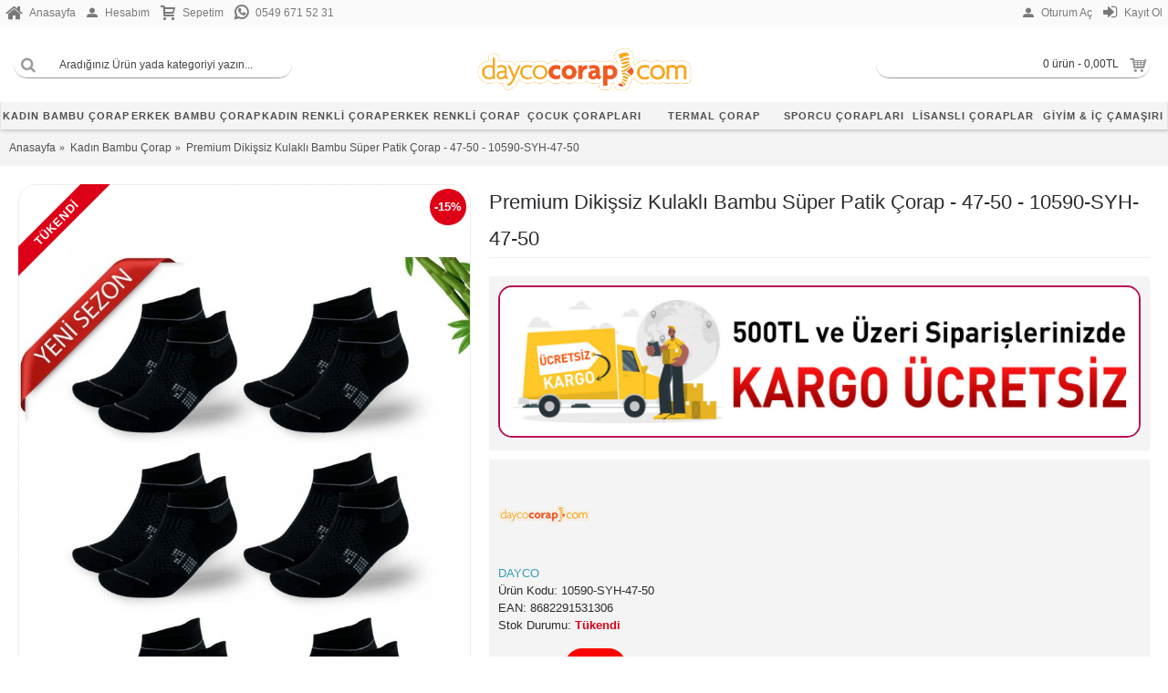

--- FILE ---
content_type: text/html; charset=utf-8
request_url: https://www.daycocorap.com/kadin-bambu-corap/premium-dikissiz-kulakli-bambu-super-patik-corap-47-50-10590-syh-47-50
body_size: 34567
content:
<!DOCTYPE html><html
dir="ltr" lang="TR-tr" class="webkit chrome chrome131 mac journal-desktop is-guest skin-103 responsive-layout bottom-menu-bar infinite-scroll center-header lang-flag lang-flag-mobile currency-symbol currency-symbol-mobile collapse-footer-columns mobile-menu-on-tablet extended-layout header-center header-sticky sticky-default backface product-grid-second-image product-list-second-image hide-cart product-page product-page-333 layout-2 route-product-product oc2 oc23 no-currency no-language" data-j2v="2.9.5"><head><meta
charset="UTF-8" /><meta
name="viewport" content="width=device-width, initial-scale=1.0, minimum-scale=1.0, maximum-scale=1.0, user-scalable=no"><meta
name="format-detection" content="telephone=no">
<!--[if IE]><meta
http-equiv="X-UA-Compatible" content="IE=Edge,chrome=1"/><![endif]--><title>Premium Dikişsiz Kulaklı Bambu Süper Patik Çorap - 47-50 - 10590-SYH-47-50</title><base
href="https://www.daycocorap.com/" /><meta
name="description" content="Premium Dikişsiz Kulaklı Bambu Süper Patik Çorap - 47-50 - 10590-SYH-47-50
Özel dokuması ve doğal ipliği sayesinde ayağınızda rahatlığı hissettirir.
Doğal bambu lifleri sayesinde terletme yapmaz." /><meta
name="keywords" content="Premium Dikişsiz Kulaklı Bambu Süper Patik Çorap - 47-50 - 10590-SYH-47-50, Dikişsiz Kulaklı Bambu Süper Patik, Dikişsiz Bambu Süper Patik, Dikişsiz Süper Patik, Dikişsiz Patik, Kulaklı Patik, Süper Patik, Erkek Patik Çorap, Kadın Patik Çorap" /><meta
property="og:title" content="Premium Dikişsiz Kulaklı Bambu Süper Patik Çorap - 47-50 - 10590-SYH-47-50" /><meta
property="og:site_name" content="Dayco Çorap" /><meta
property="og:url" content="https://www.daycocorap.com/premium-dikissiz-kulakli-bambu-super-patik-corap-47-50-10590-syh-47-50" /><meta
property="og:description" content="Premium Dikişsiz Kulaklı Bambu Süper Patik Çorap&nbsp;- 47-50&nbsp;- 10590-SYH-47-50&nbsp;Özel dokuması ve doğal ipliği sayesinde ayağınızda rahatlığı hissettirir.Modaya uygun desenleriyle hayatınıza farklılık ve şıklık katar.Premium Dikişsiz Kulaklı&nbsp; Bambu Süper Patik Çorap&nbsp;- 47-50&nbsp;-" /><meta
property="og:type" content="product" /><meta
property="og:image" content="https://www.daycocorap.com/image/cache/data/resimler/premium-dikissiz-kulakli-bambu-super-patik-corap-372-600x315.jpg" /><meta
property="og:image:width" content="600" /><meta
property="og:image:height" content="315" /><meta
name="twitter:card" content="summary" /><meta
name="twitter:title" content="Premium Dikişsiz Kulaklı Bambu Süper Patik Çorap - 47-50 - 10590-SYH-47-50" /><meta
name="twitter:description" content="Premium Dikişsiz Kulaklı Bambu Süper Patik Çorap&nbsp;- 47-50&nbsp;- 10590-SYH-47-50&nbsp;Özel dokuması ve doğal ipliği sayesinde ayağınızda rahatlığı hissettirir.Modaya uygun desenleriyle hayatınıza farklılık ve şıklık katar.Premium Dikişsiz Kulaklı&nbsp; Bambu Süper Patik Çorap&nbsp;- 47-50&nbsp;-" /><meta
name="twitter:image" content="https://www.daycocorap.com/image/cache/data/resimler/premium-dikissiz-kulakli-bambu-super-patik-corap-372-200x200.jpg" /><meta
name="twitter:image:width" content="200" /><meta
name="twitter:image:height" content="200" /><link
href="https://www.daycocorap.com/premium-dikissiz-kulakli-bambu-super-patik-corap-47-50-10590-syh-47-50" rel="canonical" /><link
href="https://www.daycocorap.com/image/catalog/hepsicorap_fav.png" rel="icon" /><link
rel="stylesheet" href="https://www.daycocorap.com/journal-cache/_7c5cc73b81fca30bb62ff5d1890be88a.css"/> <script type="text/javascript" src="https://www.daycocorap.com/journal-cache/_70cbcfbe1b69e697d40b79e708db1771.js"></script> <!--[if (gte IE 6)&(lte IE 8)]><script src="catalog/view/theme/journal2/lib/selectivizr/selectivizr.min.js"></script><![endif]-->
 <script>(function(w,d,s,l,i){w[l]=w[l]||[];w[l].push({'gtm.start':new Date().getTime(),event:'gtm.js'});var f=d.getElementsByTagName(s)[0],j=d.createElement(s),dl=l!='dataLayer'?'&l='+l:'';j.async=true;j.src='https://www.googletagmanager.com/gtm.js?id='+i+dl;f.parentNode.insertBefore(j,f);})(window,document,'script','dataLayer','GTM-N5PSBQB');</script>  <script type="text/javascript" >(function(m,e,t,r,i,k,a){m[i]=m[i]||function(){(m[i].a=m[i].a||[]).push(arguments)};m[i].l=1*new Date();for(var j=0;j<document.scripts.length;j++){if(document.scripts[j].src===r){return;}}
k=e.createElement(t),a=e.getElementsByTagName(t)[0],k.async=1,k.src=r,a.parentNode.insertBefore(k,a)})
(window,document,"script","https://mc.yandex.ru/metrika/tag.js","ym");ym(98004805,"init",{clickmap:true,trackLinks:true,accurateTrackBounce:true,webvisor:true});</script> <noscript><div><img
src="https://mc.yandex.ru/watch/98004805" style="position:absolute; left:-9999px;" alt="" /></div></noscript>
<script>Journal.COUNTDOWN={DAYS:"Gün",HOURS:"Saat",MINUTES:"Dakika",SECONDS:"Saniye"};Journal.NOTIFICATION_BUTTONS='<div class="notification-buttons"><a class="button notification-cart" href="https://www.daycocorap.com/index.php?route=checkout/cart">Sepetime Git</a><a class="button notification-checkout" href="https://www.daycocorap.com/index.php?route=checkout/checkout">Kasaya Git</a></div>';</script>  <script async src="https://www.googletagmanager.com/gtag/js?id=AW-10842461616"></script> <script>window.dataLayer=window.dataLayer||[];function gtag(){dataLayer.push(arguments);}
gtag('js',new Date());gtag('config','AW-10842461616');</script>  <script>gtag('event','conversion',{'send_to':'AW-10842461616/yn-0CP2WvJIDELCri7Io','transaction_id':''});</script>  <script type="text/javascript">window.isFacebookPixelInHeaderAdded=1;window.isFacebookPixelAdded=1;</script> <script type="text/javascript">function facebook_loadScript(url,callback){var script=document.createElement("script");script.type="text/javascript";if(script.readyState){script.onreadystatechange=function(){if(script.readyState==="loaded"||script.readyState==="complete"){script.onreadystatechange=null;if(callback){callback();}}};}else{if(callback){script.onload=callback;}}
script.src=url;document.getElementsByTagName("head")[0].appendChild(script);}</script> <script type="text/javascript">(function(){var enableCookieBar='0';if(enableCookieBar=='1'){facebook_loadScript("catalog/view/javascript/facebook_business/cookieconsent.min.js");var css=document.createElement("link");css.setAttribute("rel","stylesheet");css.setAttribute("type","text/css");css.setAttribute("href","catalog/view/theme/css/facebook_business/cookieconsent.min.css");document.getElementsByTagName("head")[0].appendChild(css);window.addEventListener("load",function(){function setConsent(){fbq('consent',this.hasConsented()?'grant':'revoke');}
window.cookieconsent.initialise({palette:{popup:{background:'#237afc'},button:{background:'#fff',text:'#237afc'}},cookie:{name:fbq.consentCookieName},type:'opt-out',showLink:false,content:{allow:'Kabul Et',deny:'Reddet',header:'Sitemiz Çerez Kullanmaktadır',message:'Kabul ediyoruma tıklayarak <a class="cc-link" href="https://www.facebook.com/legal/terms/update" target="_blank">hizmet şartlarını</a>, <a class="cc-link" href="https://www.facebook.com/policies/" target="_blank">gizlilik politikası</a> ve <a class="cc-link" href="https://www.facebook.com/policies/cookies/" target="_blank">çerez politikasını</a> kabul etmiş olursunuz.'},layout:'basic-header',location:true,revokable:true,onInitialise:setConsent,onStatusChange:setConsent,onRevokeChoice:setConsent},function(popup){if(!popup.getStatus()&&!popup.options.enabled){popup.setStatus(cookieconsent.status.dismiss);}});});}})();</script> <script type="text/javascript">(function(){!function(f,b,e,v,n,t,s){if(f.fbq)return;n=f.fbq=function(){n.callMethod?n.callMethod.apply(n,arguments):n.queue.push(arguments)};if(!f._fbq)f._fbq=n;n.push=n;n.loaded=!0;n.version='2.0';n.queue=[];t=b.createElement(e);t.async=!0;t.src=v;s=b.getElementsByTagName(e)[0];s.parentNode.insertBefore(t,s)}(window,document,'script','https://connect.facebook.net/en_US/fbevents.js');var enableCookieBar='0';if(enableCookieBar=='1'){fbq.consentCookieName='fb_cookieconsent_status';(function(){function getCookie(t){var i=("; "+document.cookie).split("; "+t+"=");if(2==i.length)return i.pop().split(";").shift()}
var consentValue=getCookie(fbq.consentCookieName);fbq('consent',consentValue==='dismiss'?'grant':'revoke');})();}
pixel_script_filename='catalog/view/javascript/facebook_business/facebook_pixel_3_1_2.js';facebook_loadScript(pixel_script_filename,function(){var params={"agent":"exopencart-2.3.0.2-4.2.1"};_facebookAdsExtension.facebookPixel.init('446041593890572',{},params);_facebookAdsExtension.facebookPixel.firePixel(JSON.parse('{\"event_name\":\"ViewContent\",\"content_ids\":[\"333\"],\"content_name\":\"Premium Diki\\u015fsiz Kulakl\\u0131 Bambu S\\u00fcper Patik \\u00c7orap - 47-50 - 10590-SYH-47-50\",\"content_type\":\"product\",\"currency\":\"TRY\",\"value\":307.46,\"event_id\":\"b059fc86-6082-498c-bef6-853cb1bdb8c6\"}'));});})();</script> <script type="text/javascript">window.isFacebookCustomerChatInHeaderAdded=1;window.isFacebookCustomerChatAdded=1;</script> </head><body>
<noscript><iframe
src="https://www.googletagmanager.com/ns.html?id=GTM-N5PSBQB"
height="0" width="0" style="display:none;visibility:hidden"></iframe></noscript>
<!--[if lt IE 9]><div
class="old-browser">Eski Bir Tarayıcıdan Sitemize Girmektesiniz!</div>
<![endif]-->
<header
class="journal-header-center"><div
class="header"><div
class="journal-top-header j-min z-1"></div><div
class="journal-menu-bg z-0"></div><div
class="journal-center-bg j-100 z-0"></div><div
id="header" class="journal-header z-2"><div
class="header-assets top-bar"><div
class="journal-links j-min xs-100 sm-100 md-50 lg-50 xl-50"><div
class="links"><ul
class="top-menu"><li>
<a
href="https://www.daycocorap.com/" class="m-item icon-only"><i
style="margin-right: 5px; font-size: 20px" data-icon="&#xe01b;"></i>                    <span
class="top-menu-link">Anasayfa</span>                </a></li><li>
<a
href="https://www.daycocorap.com/index.php?route=account/account" class="m-item "><i
style="margin-right: 5px; " data-icon="&#xe1b8;"></i>                    <span
class="top-menu-link">Hesabım</span>                </a></li><li>
<a
href="https://www.daycocorap.com/index.php?route=checkout/cart" class="m-item "><i
style="margin-right: 5px; font-size: 16px" data-icon="&#xe17f;"></i>                    <span
class="top-menu-link">Sepetim</span>                </a></li><li>
<a
href="https://api.whatsapp.com/send?phone=905496715231" class="m-item "><i
style="margin-right: 5px; font-size: 18px" data-icon="&#xf232;"></i>                    <span
class="top-menu-link">0549 671 52 31</span>                </a></li></ul></div></div><div
class="journal-secondary j-min xs-100 sm-100 md-50 lg-50 xl-50"><div
class="links"><ul
class="top-menu"><li>
<a
href="https://www.daycocorap.com/index.php?route=account/login" class="m-item "><i
style="margin-right: 5px; " data-icon="&#xe1b8;"></i>                    <span
class="top-menu-link">Oturum Aç</span>                </a></li><li>
<a
href="https://www.daycocorap.com/index.php?route=account/register" class="m-item "><i
style="margin-right: 5px; font-size: 18px" data-icon="&#xe07c;"></i>                    <span
class="top-menu-link">Kayıt Ol</span>                </a></li></ul></div></div></div><div
class="header-assets"><div
class="journal-search j-min xs-100 sm-50 md-25 lg-25 xl-25"><div
id="search" class="input-group j-min">
<input
type="text" name="search" value="" placeholder="Aradığınız Ürün yada kategoriyi yazın..." autocomplete="off" class="form-control input-lg" /><div
class="button-search"><button
type="button"><i></i></button></div></div></div><div
class="journal-logo j-100 xs-100 sm-100 md-50 lg-50 xl-50"><div
id="logo">
<a
href="https://www.daycocorap.com/">
<img
src="image/catalog/dayco-corap-logo.png" width="811" height="166" alt="Dayco Çorap" title="Dayco Çorap" class="logo-2x" /><img
src="https://www.daycocorap.com/image/cache/catalog/dayco-corap-logo-811x166.png" width="811" height="166" alt="Dayco Çorap" title="Dayco Çorap" class="logo-1x" />                            <img
class="ozlogo" src="../image/catalog/slider/001/100yil-DaycCorap.png">
</a></div></div><div
class="journal-cart j-min xs-100 sm-50 md-25 lg-25 xl-25"><div
id="cart" class="btn-group btn-block">
<button
type="button" data-toggle="dropdown" class="btn btn-inverse btn-block btn-lg dropdown-toggle heading"><a><span
id="cart-total" data-loading-text="Yükleniyor...&nbsp;&nbsp;">0 ürün - 0,00TL</span> <i></i></a></button><div
class="content"><ul
class="cart-wrapper"><li><p
class="text-center empty">Alışveriş sepetiniz boş!</p></li></ul></div></div></div></div><div
class="journal-menu j-min xs-100 sm-100 md-100 lg-100 xl-100"><style></style><div
class="mobile-trigger"></div><ul
class="super-menu mobile-menu menu-table" style="table-layout: fixed"><li
id="main-menu-item-1" class="mega-menu-categories ">
<a
href="https://www.daycocorap.com/kadin-bambu-corap" ><span
class="main-menu-text">Kadın Bambu Çorap</span></a><div
class="mega-menu"><div><div
class="mega-menu-item xs-50 sm-33 md-25 lg-12 xl-12 menu-image-top menu-no-image"><div><h3><a
href="https://www.daycocorap.com/kadin-bambu-corap/Kadin-Bambu-Dizalti-Corap-Modelleri">Kadın Dizaltı Bambu Çorap</a></h3><div><ul></ul></div></div></div><div
class="mega-menu-item xs-50 sm-33 md-25 lg-12 xl-12 menu-image-top menu-no-image"><div><h3><a
href="https://www.daycocorap.com/kadin-bambu-corap/Kadin-Soket-bambu-Corap">Kadın Soket Bambu Çorap</a></h3><div><ul></ul></div></div></div><div
class="mega-menu-item xs-50 sm-33 md-25 lg-12 xl-12 menu-image-top menu-no-image"><div><h3><a
href="https://www.daycocorap.com/kadin-bambu-corap/Kadin-Yarim-Konc-Bambu-Corap">Kadın Yarım Konç Bambu Çorap</a></h3><div><ul></ul></div></div></div><div
class="mega-menu-item xs-50 sm-33 md-25 lg-12 xl-12 menu-image-top menu-no-image"><div><h3><a
href="https://www.daycocorap.com/kadin-bambu-corap/kadin-patik-bambu-corap">Kadın Patik Bambu Çorap</a></h3><div><ul></ul></div></div></div><div
class="mega-menu-item xs-50 sm-33 md-25 lg-12 xl-12 menu-image-top menu-no-image"><div><h3><a
href="https://www.daycocorap.com/kadin-bambu-corap/Kadin-Diyabetik-Bambu-Corap">Kadın Diyabetik Bambu Çorap</a></h3><div><ul></ul></div></div></div><div
class="mega-menu-item xs-50 sm-33 md-25 lg-12 xl-12 menu-image-top menu-no-image"><div><h3><a
href="https://www.daycocorap.com/kadin-bambu-corap/Kadin-Sneakers-Bambu-Corap">Kadın Sneakers Bambu Çorap</a></h3><div><ul></ul></div></div></div><div
class="mega-menu-item xs-50 sm-33 md-25 lg-12 xl-12 menu-image-top menu-no-image"><div><h3><a
href="https://www.daycocorap.com/kadin-bambu-corap/Kadin-Babet-Bambu-Corap">Kadın Babet Bambu Çorap</a></h3><div><ul></ul></div></div></div><div
class="mega-menu-item xs-50 sm-33 md-25 lg-12 xl-12 menu-image-top menu-no-image"><div><h3><a
href="https://www.daycocorap.com/kadin-bambu-corap/Kadin-Hediyelik-Bambu-Corap">Kadın Hediyelik Bambu Çorap</a></h3><div><ul></ul></div></div></div></div>
<span
class="clearfix"> </span></div>
<span
class="clearfix"> </span>
<span
class="mobile-plus">+</span></li><li
id="main-menu-item-2" class="mega-menu-categories ">
<a
href="https://www.daycocorap.com/erkek-bambu-corap" ><span
class="main-menu-text">Erkek Bambu Çorap</span></a><div
class="mega-menu"><div><div
class="mega-menu-item xs-50 sm-33 md-25 lg-12 xl-12 menu-image-right menu-no-image"><div><h3><a
href="https://www.daycocorap.com/erkek-bambu-corap/Erkek-Soket-Bambu-Corap">Erkek Soket Bambu Çorap</a></h3><div><ul></ul></div></div></div><div
class="mega-menu-item xs-50 sm-33 md-25 lg-12 xl-12 menu-image-right menu-no-image"><div><h3><a
href="https://www.daycocorap.com/erkek-bambu-corap/Erkek-Yarim-Konc-Bambu-Corap">Erkek Yarım Konç Bambu Çorap</a></h3><div><ul></ul></div></div></div><div
class="mega-menu-item xs-50 sm-33 md-25 lg-12 xl-12 menu-image-right menu-no-image"><div><h3><a
href="https://www.daycocorap.com/erkek-bambu-corap/erkek-patik-bambu-corap">Erkek Patik Bambu Çorap</a></h3><div><ul></ul></div></div></div><div
class="mega-menu-item xs-50 sm-33 md-25 lg-12 xl-12 menu-image-right menu-no-image"><div><h3><a
href="https://www.daycocorap.com/erkek-bambu-corap/erkek-sneakers-bambu-corap">Erkek Sneakers Bambu Çorap</a></h3><div><ul></ul></div></div></div><div
class="mega-menu-item xs-50 sm-33 md-25 lg-12 xl-12 menu-image-right menu-no-image"><div><h3><a
href="https://www.daycocorap.com/erkek-bambu-corap/erkek-babet-bambu-corap">Erkek Babet Bambu Çorap</a></h3><div><ul></ul></div></div></div><div
class="mega-menu-item xs-50 sm-33 md-25 lg-12 xl-12 menu-image-right menu-no-image"><div><h3><a
href="https://www.daycocorap.com/erkek-bambu-corap/Erkek-Diyabetik-Bambu-Corap">Erkek Diyabetik Bambu Çorap</a></h3><div><ul></ul></div></div></div><div
class="mega-menu-item xs-50 sm-33 md-25 lg-12 xl-12 menu-image-right menu-no-image"><div><h3><a
href="https://www.daycocorap.com/erkek-bambu-corap/Erkek-Battal-Boy-Bambu-Corap">Erkek Battal Boy Bambu Çorap</a></h3><div><ul></ul></div></div></div><div
class="mega-menu-item xs-50 sm-33 md-25 lg-12 xl-12 menu-image-right menu-no-image"><div><h3><a
href="https://www.daycocorap.com/erkek-bambu-corap/Erkek-Hediyelik-Bambu-Corap">Erkek Hediyelik Bambu Çorap</a></h3><div><ul></ul></div></div></div></div>
<span
class="clearfix"> </span></div>
<span
class="clearfix"> </span>
<span
class="mobile-plus">+</span></li><li
id="main-menu-item-3" class="mega-menu-categories ">
<a
href="https://www.daycocorap.com/kadin-renkli-corap" ><span
class="main-menu-text">Kadın Renkli Çorap</span></a><div
class="mega-menu"><div><div
class="mega-menu-item xs-50 sm-33 md-25 lg-20 xl-20 menu-image-top menu-no-image"><div><h3><a
href="https://www.daycocorap.com/kadin-renkli-corap/Desenli-Kadin-Soket-Corap">Desenli Kadın Soket Çorap</a></h3><div><ul></ul></div></div></div><div
class="mega-menu-item xs-50 sm-33 md-25 lg-20 xl-20 menu-image-top menu-no-image"><div><h3><a
href="https://www.daycocorap.com/kadin-renkli-corap/Desenli-Kadin-Patik-Corap">Desenli Kadın Patik Çorap</a></h3><div><ul></ul></div></div></div><div
class="mega-menu-item xs-50 sm-33 md-25 lg-20 xl-20 menu-image-top menu-no-image"><div><h3><a
href="https://www.daycocorap.com/kadin-renkli-corap/Desenli-Kadin-Babet-Corap">Desenli Kadın Babet Çorap</a></h3><div><ul></ul></div></div></div><div
class="mega-menu-item xs-50 sm-33 md-25 lg-20 xl-20 menu-image-top menu-no-image"><div><h3><a
href="https://www.daycocorap.com/kadin-renkli-corap/Renkli-Kadin-Soket-Corap">Renkli Kadın Soket Çorap</a></h3><div><ul></ul></div></div></div><div
class="mega-menu-item xs-50 sm-33 md-25 lg-20 xl-20 menu-image-top menu-no-image"><div><h3><a
href="https://www.daycocorap.com/kadin-renkli-corap/Renkli-Kadin-Patik-Corap">Renkli Kadın Patik Çorap</a></h3><div><ul></ul></div></div></div></div>
<span
class="clearfix"> </span></div>
<span
class="clearfix"> </span>
<span
class="mobile-plus">+</span></li><li
id="main-menu-item-4" class="mega-menu-categories ">
<a
href="https://www.daycocorap.com/erkek-renkli-corap" ><span
class="main-menu-text">Erkek Renkli Çorap</span></a><div
class="mega-menu"><div><div
class="mega-menu-item xs-50 sm-33 md-25 lg-20 xl-20 menu-image-right menu-no-image"><div><h3><a
href="https://www.daycocorap.com/erkek-renkli-corap/Desenli-Erkek-Soket-Corap">Desenli Erkek Soket Çorap</a></h3><div><ul></ul></div></div></div><div
class="mega-menu-item xs-50 sm-33 md-25 lg-20 xl-20 menu-image-right menu-no-image"><div><h3><a
href="https://www.daycocorap.com/erkek-renkli-corap/Desenli-Erkek-Patik-Corap">Desenli Erkek Patik Çorap</a></h3><div><ul></ul></div></div></div><div
class="mega-menu-item xs-50 sm-33 md-25 lg-20 xl-20 menu-image-right menu-no-image"><div><h3><a
href="https://www.daycocorap.com/erkek-renkli-corap/Desenli-Erkek-Sneakers-Corap">Desenli Erkek Sneakers Çorap</a></h3><div><ul></ul></div></div></div><div
class="mega-menu-item xs-50 sm-33 md-25 lg-20 xl-20 menu-image-right menu-no-image"><div><h3><a
href="https://www.daycocorap.com/erkek-renkli-corap/Renkli-Erkek-Soket-Corap">Renkli Erkek Soket Çorap</a></h3><div><ul></ul></div></div></div><div
class="mega-menu-item xs-50 sm-33 md-25 lg-20 xl-20 menu-image-right menu-no-image"><div><h3><a
href="https://www.daycocorap.com/erkek-renkli-corap/Renkli-Erkek-Patik-Corap">Renkli Erkek Patik Çorap</a></h3><div><ul></ul></div></div></div></div>
<span
class="clearfix"> </span></div>
<span
class="clearfix"> </span>
<span
class="mobile-plus">+</span></li><li
id="main-menu-item-5" class="mega-menu-categories ">
<a
href="https://www.daycocorap.com/Cocuk-Coraplari" ><span
class="main-menu-text">Çocuk Çorapları</span></a>
<span
class="mobile-plus">+</span></li><li
id="main-menu-item-6" class="mega-menu-categories ">
<a
href="https://www.daycocorap.com/termal-corap" ><span
class="main-menu-text">Termal Çorap</span></a>
<span
class="mobile-plus">+</span></li><li
id="main-menu-item-7" class="mega-menu-categories ">
<a
href="https://www.daycocorap.com/Sporcu-Coraplari" ><span
class="main-menu-text">Sporcu Çorapları</span></a>
<span
class="mobile-plus">+</span></li><li
id="main-menu-item-8" class="mega-menu-products ">
<a
href="https://www.daycocorap.com/lisansli-urunler-lisansli-coraplar" ><span
class="main-menu-text">Lisanslı Çoraplar</span></a><div
class="mega-menu"><div><div
class="mega-menu-item product-grid-item xs-33 sm-33 md-16 lg-16 xl-16 display-icon inline-button"><div
class="product-wrapper "><div
class="image">
<a
href="https://www.daycocorap.com/lisansli-urunler-lisansli-coraplar/Kutulu-Pikachu-Desenli-Lisansli-Orijinal-Pokemon-Corabi-39-45-DL15650201">
<img
class="lazy" src="https://www.daycocorap.com/image/cache/data/journal2/transparent-250x250.png" width="250" height="250" class="lazy" src="https://www.daycocorap.com/image/cache/data/journal2/transparent-250x250.png" data-src="https://www.daycocorap.com/image/cache/data/resimler/kutulu-pikachu-desenli-lisansli-orijinal-pokemon-corabi-39-45-dl15650201-1271-250x250.jpg" data-src="https://www.daycocorap.com/image/cache/data/resimler/kutulu-pikachu-desenli-lisansli-orijinal-pokemon-corabi-39-45-dl15650201-1271-250x250.jpg" alt="Kutulu Pikachu Desenli Lisanslı Orijinal Pokemon Çorabı - 39-45 - DL15650201-PKKT"/>
</a>
<span
class="label-sale"><b>-15%</b></span><div
class="wishlist"><a
onclick="addToWishList('447');" class="hint--top" data-hint="Alışveriş Listeme Ekle"><i
class="wishlist-icon"></i><span
class="button-wishlist-text">Alışveriş Listeme Ekle</span></a></div><div
class="compare"><a
onclick="addToCompare('447');" class="hint--top" data-hint="Karşılaştırma listesine ekle"><i
class="compare-icon"></i><span
class="button-compare-text">Karşılaştırma listesine ekle</span></a></div></div><div
class="product-details"><div
class="caption"><div
class="name"><a
href="https://www.daycocorap.com/lisansli-urunler-lisansli-coraplar/Kutulu-Pikachu-Desenli-Lisansli-Orijinal-Pokemon-Corabi-39-45-DL15650201">Kutulu Pikachu Desenli Lisanslı Orijinal Pokemon Çorabı - 39-45 - DL15650201-PKKT</a></div><div
class="price"><div
class="sale"></div>
<span
class="price-old">218,30TL</span> <span
class="price-new">185,55TL</span></div></div><div
class="button-group"><div
class="cart ">
<a
onclick="addToCart('447');" class="button hint--top" data-hint="Sepete Ekle"><i
class="button-left-icon"></i><span
class="button-cart-text">Sepete Ekle</span><i
class="button-right-icon"></i></a></div><div
class="wishlist"><a
onclick="addToWishList('447');" class="hint--top" data-hint="Alışveriş Listeme Ekle"><i
class="wishlist-icon"></i><span
class="button-wishlist-text">Alışveriş Listeme Ekle</span></a></div><div
class="compare"><a
onclick="addToCompare('447');" class="hint--top" data-hint="Karşılaştırma listesine ekle"><i
class="compare-icon"></i><span
class="button-compare-text">Karşılaştırma listesine ekle</span></a></div></div></div></div></div><div
class="mega-menu-item product-grid-item xs-33 sm-33 md-16 lg-16 xl-16 display-icon inline-button"><div
class="product-wrapper "><div
class="image">
<a
href="https://www.daycocorap.com/lisansli-urunler-lisansli-coraplar/Kutulu-Stitch-Desenli-Lisansli-Orijinal-Stitch-Corabi-36-40-DL15650206-STC">
<img
class="lazy" src="https://www.daycocorap.com/image/cache/data/journal2/transparent-250x250.png" width="250" height="250" class="lazy" src="https://www.daycocorap.com/image/cache/data/journal2/transparent-250x250.png" data-src="https://www.daycocorap.com/image/cache/data/resimler/kutulu-stitch-desenli-lisansli-orijinal-stitch-corabi-36-40-dl15650206-1268-250x250.jpg" data-src="https://www.daycocorap.com/image/cache/data/resimler/kutulu-stitch-desenli-lisansli-orijinal-stitch-corabi-36-40-dl15650206-1268-250x250.jpg" alt="Kutulu Stitch Desenli Lisanslı Orijinal Stitch Çorabı - 36-40 - DL15650206-STC"/>
</a>
<span
class="label-sale"><b>-15%</b></span><div
class="wishlist"><a
onclick="addToWishList('450');" class="hint--top" data-hint="Alışveriş Listeme Ekle"><i
class="wishlist-icon"></i><span
class="button-wishlist-text">Alışveriş Listeme Ekle</span></a></div><div
class="compare"><a
onclick="addToCompare('450');" class="hint--top" data-hint="Karşılaştırma listesine ekle"><i
class="compare-icon"></i><span
class="button-compare-text">Karşılaştırma listesine ekle</span></a></div></div><div
class="product-details"><div
class="caption"><div
class="name"><a
href="https://www.daycocorap.com/lisansli-urunler-lisansli-coraplar/Kutulu-Stitch-Desenli-Lisansli-Orijinal-Stitch-Corabi-36-40-DL15650206-STC">Kutulu Stitch Desenli Lisanslı Orijinal Stitch Çorabı - 36-40 - DL15650206-STC</a></div><div
class="price"><div
class="sale"></div>
<span
class="price-old">218,30TL</span> <span
class="price-new">185,55TL</span></div><div
class="rating">
<span
class="fa fa-stack"><i
class="fa fa-star fa-stack-2x"></i><i
class="fa fa-star-o fa-stack-2x"></i></span>
<span
class="fa fa-stack"><i
class="fa fa-star fa-stack-2x"></i><i
class="fa fa-star-o fa-stack-2x"></i></span>
<span
class="fa fa-stack"><i
class="fa fa-star fa-stack-2x"></i><i
class="fa fa-star-o fa-stack-2x"></i></span>
<span
class="fa fa-stack"><i
class="fa fa-star fa-stack-2x"></i><i
class="fa fa-star-o fa-stack-2x"></i></span>
<span
class="fa fa-stack"><i
class="fa fa-star fa-stack-2x"></i><i
class="fa fa-star-o fa-stack-2x"></i></span></div></div><div
class="button-group"><div
class="cart ">
<a
onclick="addToCart('450');" class="button hint--top" data-hint="Sepete Ekle"><i
class="button-left-icon"></i><span
class="button-cart-text">Sepete Ekle</span><i
class="button-right-icon"></i></a></div><div
class="wishlist"><a
onclick="addToWishList('450');" class="hint--top" data-hint="Alışveriş Listeme Ekle"><i
class="wishlist-icon"></i><span
class="button-wishlist-text">Alışveriş Listeme Ekle</span></a></div><div
class="compare"><a
onclick="addToCompare('450');" class="hint--top" data-hint="Karşılaştırma listesine ekle"><i
class="compare-icon"></i><span
class="button-compare-text">Karşılaştırma listesine ekle</span></a></div></div></div></div></div><div
class="mega-menu-item product-grid-item xs-33 sm-33 md-16 lg-16 xl-16 display-icon inline-button"><div
class="product-wrapper outofstock"><div
class="image">
<a
href="https://www.daycocorap.com/lisansli-urunler-lisansli-coraplar/Orijinal-Lisanli-Spiderman-Desenli-Patik-Corap-4lu-Karisik-Paket-DL15610716-SPDR-PTK-23-26">
<img
class="lazy" src="https://www.daycocorap.com/image/cache/data/journal2/transparent-250x250.png" width="250" height="250" class="lazy" src="https://www.daycocorap.com/image/cache/data/journal2/transparent-250x250.png" data-src="https://www.daycocorap.com/image/cache/data/resimler/orijinal-lisanli-spider-man-desenli-patik-corap-4lu-karisik-paket-dl15610716-spdr-ptk-861-250x250.jpg" data-src="https://www.daycocorap.com/image/cache/data/resimler/orijinal-lisanli-spider-man-desenli-patik-corap-4lu-karisik-paket-dl15610716-spdr-ptk-861-250x250.jpg" alt="Orijinal Lisanlı Spiderman Desenli Patik Çorap 4lü Karışık Paket - DL15610716-SPDR-PTK-23-26"/>
</a>
<span
class="label-sale"><b>-15%</b></span>
<span
class="label-outofstock"><b>Tükendi</b></span><div
class="wishlist"><a
onclick="addToWishList('615');" class="hint--top" data-hint="Alışveriş Listeme Ekle"><i
class="wishlist-icon"></i><span
class="button-wishlist-text">Alışveriş Listeme Ekle</span></a></div><div
class="compare"><a
onclick="addToCompare('615');" class="hint--top" data-hint="Karşılaştırma listesine ekle"><i
class="compare-icon"></i><span
class="button-compare-text">Karşılaştırma listesine ekle</span></a></div></div><div
class="product-details"><div
class="caption"><div
class="name"><a
href="https://www.daycocorap.com/lisansli-urunler-lisansli-coraplar/Orijinal-Lisanli-Spiderman-Desenli-Patik-Corap-4lu-Karisik-Paket-DL15610716-SPDR-PTK-23-26">Orijinal Lisanlı Spiderman Desenli Patik Çorap 4lü Karışık Paket - DL15610716-SPDR-PTK-23-26</a></div><div
class="price"><div
class="sale"></div>
<span
class="price-old">224,24TL</span> <span
class="price-new">190,60TL</span></div></div><div
class="button-group"><div
class="cart outofstock">
<a
onclick="addToCart('615');" class="button hint--top" data-hint="Sepete Ekle"><i
class="button-left-icon"></i><span
class="button-cart-text">Sepete Ekle</span><i
class="button-right-icon"></i></a></div><div
class="wishlist"><a
onclick="addToWishList('615');" class="hint--top" data-hint="Alışveriş Listeme Ekle"><i
class="wishlist-icon"></i><span
class="button-wishlist-text">Alışveriş Listeme Ekle</span></a></div><div
class="compare"><a
onclick="addToCompare('615');" class="hint--top" data-hint="Karşılaştırma listesine ekle"><i
class="compare-icon"></i><span
class="button-compare-text">Karşılaştırma listesine ekle</span></a></div></div></div></div></div><div
class="mega-menu-item product-grid-item xs-33 sm-33 md-16 lg-16 xl-16 display-icon inline-button"><div
class="product-wrapper outofstock"><div
class="image">
<a
href="https://www.daycocorap.com/lisansli-urunler-lisansli-coraplar/Orijinal-Lisanli-Spiderman-Desenli-Patik-Corap-4lu-Karisik-Paket-DL15610716-SPDR-PTK-27-30">
<img
class="lazy" src="https://www.daycocorap.com/image/cache/data/journal2/transparent-250x250.png" width="250" height="250" class="lazy" src="https://www.daycocorap.com/image/cache/data/journal2/transparent-250x250.png" data-src="https://www.daycocorap.com/image/cache/data/resimler/orijinal-lisanli-spider-man-desenli-patik-corap-4lu-karisik-paket-dl15610716-spdr-ptk-863-250x250.jpg" data-src="https://www.daycocorap.com/image/cache/data/resimler/orijinal-lisanli-spider-man-desenli-patik-corap-4lu-karisik-paket-dl15610716-spdr-ptk-863-250x250.jpg" alt="Orijinal Lisanlı Spiderman Desenli Patik Çorap 4lü Karışık Paket - DL15610716-SPDR-PTK-27-30"/>
</a>
<span
class="label-sale"><b>-15%</b></span>
<span
class="label-outofstock"><b>Tükendi</b></span><div
class="wishlist"><a
onclick="addToWishList('616');" class="hint--top" data-hint="Alışveriş Listeme Ekle"><i
class="wishlist-icon"></i><span
class="button-wishlist-text">Alışveriş Listeme Ekle</span></a></div><div
class="compare"><a
onclick="addToCompare('616');" class="hint--top" data-hint="Karşılaştırma listesine ekle"><i
class="compare-icon"></i><span
class="button-compare-text">Karşılaştırma listesine ekle</span></a></div></div><div
class="product-details"><div
class="caption"><div
class="name"><a
href="https://www.daycocorap.com/lisansli-urunler-lisansli-coraplar/Orijinal-Lisanli-Spiderman-Desenli-Patik-Corap-4lu-Karisik-Paket-DL15610716-SPDR-PTK-27-30">Orijinal Lisanlı Spiderman Desenli Patik Çorap 4lü Karışık Paket - DL15610716-SPDR-PTK-27-30</a></div><div
class="price"><div
class="sale"></div>
<span
class="price-old">224,24TL</span> <span
class="price-new">190,60TL</span></div></div><div
class="button-group"><div
class="cart outofstock">
<a
onclick="addToCart('616');" class="button hint--top" data-hint="Sepete Ekle"><i
class="button-left-icon"></i><span
class="button-cart-text">Sepete Ekle</span><i
class="button-right-icon"></i></a></div><div
class="wishlist"><a
onclick="addToWishList('616');" class="hint--top" data-hint="Alışveriş Listeme Ekle"><i
class="wishlist-icon"></i><span
class="button-wishlist-text">Alışveriş Listeme Ekle</span></a></div><div
class="compare"><a
onclick="addToCompare('616');" class="hint--top" data-hint="Karşılaştırma listesine ekle"><i
class="compare-icon"></i><span
class="button-compare-text">Karşılaştırma listesine ekle</span></a></div></div></div></div></div><div
class="mega-menu-item product-grid-item xs-33 sm-33 md-16 lg-16 xl-16 display-icon inline-button"><div
class="product-wrapper outofstock"><div
class="image">
<a
href="https://www.daycocorap.com/lisansli-urunler-lisansli-coraplar/Orijinal-Lisanli-Spiderman-Desenli-Patik-Corap-4lu-Karisik-Paket-DL15610716-SPDR-PTK-31-34">
<img
class="lazy" src="https://www.daycocorap.com/image/cache/data/journal2/transparent-250x250.png" width="250" height="250" class="lazy" src="https://www.daycocorap.com/image/cache/data/journal2/transparent-250x250.png" data-src="https://www.daycocorap.com/image/cache/data/resimler/orijinal-lisanli-spider-man-desenli-patik-corap-4lu-karisik-paket-dl15610716-spdr-ptk-865-250x250.jpg" data-src="https://www.daycocorap.com/image/cache/data/resimler/orijinal-lisanli-spider-man-desenli-patik-corap-4lu-karisik-paket-dl15610716-spdr-ptk-865-250x250.jpg" alt="Orijinal Lisanlı Spiderman Desenli Patik Çorap 4lü Karışık Paket - DL15610716-SPDR-PTK-31-34"/>
</a>
<span
class="label-sale"><b>-15%</b></span>
<span
class="label-outofstock"><b>Tükendi</b></span><div
class="wishlist"><a
onclick="addToWishList('617');" class="hint--top" data-hint="Alışveriş Listeme Ekle"><i
class="wishlist-icon"></i><span
class="button-wishlist-text">Alışveriş Listeme Ekle</span></a></div><div
class="compare"><a
onclick="addToCompare('617');" class="hint--top" data-hint="Karşılaştırma listesine ekle"><i
class="compare-icon"></i><span
class="button-compare-text">Karşılaştırma listesine ekle</span></a></div></div><div
class="product-details"><div
class="caption"><div
class="name"><a
href="https://www.daycocorap.com/lisansli-urunler-lisansli-coraplar/Orijinal-Lisanli-Spiderman-Desenli-Patik-Corap-4lu-Karisik-Paket-DL15610716-SPDR-PTK-31-34">Orijinal Lisanlı Spiderman Desenli Patik Çorap 4lü Karışık Paket - DL15610716-SPDR-PTK-31-34</a></div><div
class="price"><div
class="sale"></div>
<span
class="price-old">224,24TL</span> <span
class="price-new">190,60TL</span></div></div><div
class="button-group"><div
class="cart outofstock">
<a
onclick="addToCart('617');" class="button hint--top" data-hint="Sepete Ekle"><i
class="button-left-icon"></i><span
class="button-cart-text">Sepete Ekle</span><i
class="button-right-icon"></i></a></div><div
class="wishlist"><a
onclick="addToWishList('617');" class="hint--top" data-hint="Alışveriş Listeme Ekle"><i
class="wishlist-icon"></i><span
class="button-wishlist-text">Alışveriş Listeme Ekle</span></a></div><div
class="compare"><a
onclick="addToCompare('617');" class="hint--top" data-hint="Karşılaştırma listesine ekle"><i
class="compare-icon"></i><span
class="button-compare-text">Karşılaştırma listesine ekle</span></a></div></div></div></div></div><div
class="mega-menu-item product-grid-item xs-33 sm-33 md-16 lg-16 xl-16 display-icon inline-button"><div
class="product-wrapper outofstock"><div
class="image">
<a
href="https://www.daycocorap.com/lisansli-urunler-lisansli-coraplar/Orijinal-Lisanli-Spiderman-Desenli-Patik-Corap-4lu-Karisik-Paket-DL15610716-SPDR-PTK-35-38">
<img
class="lazy" src="https://www.daycocorap.com/image/cache/data/journal2/transparent-250x250.png" width="250" height="250" class="lazy" src="https://www.daycocorap.com/image/cache/data/journal2/transparent-250x250.png" data-src="https://www.daycocorap.com/image/cache/data/resimler/orijinal-lisanli-spider-man-desenli-patik-corap-4lu-karisik-paket-dl15610716-spdr-ptk-1013-250x250.jpg" data-src="https://www.daycocorap.com/image/cache/data/resimler/orijinal-lisanli-spider-man-desenli-patik-corap-4lu-karisik-paket-dl15610716-spdr-ptk-1013-250x250.jpg" alt="Orijinal Lisanlı Spiderman Desenli Patik Çorap 4lü Karışık Paket - DL15610716-SPDR-PTK-35-38"/>
</a>
<span
class="label-sale"><b>-15%</b></span>
<span
class="label-outofstock"><b>Tükendi</b></span><div
class="wishlist"><a
onclick="addToWishList('618');" class="hint--top" data-hint="Alışveriş Listeme Ekle"><i
class="wishlist-icon"></i><span
class="button-wishlist-text">Alışveriş Listeme Ekle</span></a></div><div
class="compare"><a
onclick="addToCompare('618');" class="hint--top" data-hint="Karşılaştırma listesine ekle"><i
class="compare-icon"></i><span
class="button-compare-text">Karşılaştırma listesine ekle</span></a></div></div><div
class="product-details"><div
class="caption"><div
class="name"><a
href="https://www.daycocorap.com/lisansli-urunler-lisansli-coraplar/Orijinal-Lisanli-Spiderman-Desenli-Patik-Corap-4lu-Karisik-Paket-DL15610716-SPDR-PTK-35-38">Orijinal Lisanlı Spiderman Desenli Patik Çorap 4lü Karışık Paket - DL15610716-SPDR-PTK-35-38</a></div><div
class="price"><div
class="sale"></div>
<span
class="price-old">224,24TL</span> <span
class="price-new">190,60TL</span></div></div><div
class="button-group"><div
class="cart outofstock">
<a
onclick="addToCart('618');" class="button hint--top" data-hint="Sepete Ekle"><i
class="button-left-icon"></i><span
class="button-cart-text">Sepete Ekle</span><i
class="button-right-icon"></i></a></div><div
class="wishlist"><a
onclick="addToWishList('618');" class="hint--top" data-hint="Alışveriş Listeme Ekle"><i
class="wishlist-icon"></i><span
class="button-wishlist-text">Alışveriş Listeme Ekle</span></a></div><div
class="compare"><a
onclick="addToCompare('618');" class="hint--top" data-hint="Karşılaştırma listesine ekle"><i
class="compare-icon"></i><span
class="button-compare-text">Karşılaştırma listesine ekle</span></a></div></div></div></div></div></div>
<span
class="clearfix"> </span></div>
<span
class="clearfix"> </span>
<span
class="mobile-plus">+</span></li><li
id="main-menu-item-9" class="mega-menu-categories ">
<a
href="https://www.daycocorap.com/giyim-ic-camasiri" ><span
class="main-menu-text">Giyim &amp; İç Çamaşırı</span></a><div
class="mega-menu"><div><div
class="mega-menu-item xs-50 sm-33 md-25 lg-14 xl-14 menu-image-right menu-no-image"><div><h3><a
href="https://www.daycocorap.com/giyim-ic-camasiri/atlet">Atlet</a></h3><div><ul></ul></div></div></div><div
class="mega-menu-item xs-50 sm-33 md-25 lg-14 xl-14 menu-image-right menu-no-image"><div><h3><a
href="https://www.daycocorap.com/giyim-ic-camasiri/boxer">Boxer</a></h3><div><ul></ul></div></div></div><div
class="mega-menu-item xs-50 sm-33 md-25 lg-14 xl-14 menu-image-right menu-no-image"><div><h3><a
href="https://www.daycocorap.com/giyim-ic-camasiri/fanila-tshirt">Fanila</a></h3><div><ul></ul></div></div></div><div
class="mega-menu-item xs-50 sm-33 md-25 lg-14 xl-14 menu-image-right menu-no-image"><div><h3><a
href="https://www.daycocorap.com/giyim-ic-camasiri/giyim">Giyim</a></h3><div><ul></ul></div></div></div></div>
<span
class="clearfix"> </span></div>
<span
class="clearfix"> </span>
<span
class="mobile-plus">+</span></li></ul></div></div></div>
</header><div
class="extended-container"><div
id="container" class="container j-container"><ul
itemscope itemtype="https://schema.org/BreadcrumbList" class="breadcrumb"><li
itemprop="itemListElement" itemscope itemtype="https://schema.org/ListItem">
<a
href="https://www.daycocorap.com/index.php?route=common/home" itemprop="item">
<span
itemprop="name">Anasayfa</span></a><meta
itemprop="position" content="0" /></li><li
itemprop="itemListElement" itemscope itemtype="https://schema.org/ListItem">
<a
href="https://www.daycocorap.com/kadin-bambu-corap" itemprop="item">
<span
itemprop="name">Kadın Bambu Çorap</span></a><meta
itemprop="position" content="1" /></li><li
itemprop="itemListElement" itemscope itemtype="https://schema.org/ListItem">
<a
href="https://www.daycocorap.com/kadin-bambu-corap/premium-dikissiz-kulakli-bambu-super-patik-corap-47-50-10590-syh-47-50" itemprop="item">
<span
itemprop="name">Premium Dikişsiz Kulaklı Bambu Süper Patik Çorap - 47-50 - 10590-SYH-47-50</span></a><meta
itemprop="position" content="2" /></li></ul> <script type="application/ld+json">{"@context":"https://schema.org/","@type":"Product","sku":"10590-SYH-47-50","gtin14":"","image":"https://www.daycocorap.com/image/cache/data/resimler/premium-dikissiz-kulakli-bambu-super-patik-corap-372-700x1050.jpg","name":"Premium Dikişsiz Kulaklı Bambu Süper Patik Çorap - 47-50 - 10590-SYH-47-50","description":" ","brand":{"@type":"Brand","name":"DAYCO"},"offers":{"@type":"Offer","url":"https://www.daycocorap.com/kadin-bambu-corap/premium-dikissiz-kulakli-bambu-super-patik-corap-47-50-10590-syh-47-50","itemCondition":"https://schema.org/NewCondition","availability":"https://schema.org/InStock","price":"307.46","priceCurrency":"TRY"},"review":{"@type":"Review","reviewRating":{"@type":"Rating","ratingValue":"5","bestRating":"5"},"author":{"@type":"Person","name":"-"}},"aggregateRating":{"@type":"AggregateRating","ratingValue":"5","reviewCount":"1"}}</script> <div
class="row"><div
id="content" class="product-page-content" itemscope itemtype="http://schema.org/Product"><div
class="row product-info split-40-60"><div
class="left"><div
class="image">
<span
class="label-sale"><b>-15%</b></span>
<span
class="label-outofstock"><b>Tükendi</b></span>
<a
href="https://www.daycocorap.com/image/cache/data/resimler/premium-dikissiz-kulakli-bambu-super-patik-corap-372-1200x1800.jpg" title="Premium Dikişsiz Kulaklı Bambu Süper Patik Çorap - 47-50 - 10590-SYH-47-50"><img
src="https://www.daycocorap.com/image/cache/data/resimler/premium-dikissiz-kulakli-bambu-super-patik-corap-372-700x1050.jpg" title="Premium Dikişsiz Kulaklı Bambu Süper Patik Çorap - 47-50 - 10590-SYH-47-50" alt="Premium Dikişsiz Kulaklı Bambu Süper Patik Çorap - 47-50 - 10590-SYH-47-50" id="image" data-largeimg="https://www.daycocorap.com/image/cache/data/resimler/premium-dikissiz-kulakli-bambu-super-patik-corap-372-1200x1800.jpg" itemprop="image"  /></a></div><div
class="gallery-text"><span>Resmi Büyüt</span></div><div
id="product-gallery" class="image-additional journal-carousel"><div
class="swiper"><div
class="swiper-container" ><div
class="swiper-wrapper">
<a
class="swiper-slide" style="width: 16.666666666667%" href="https://www.daycocorap.com/image/cache/data/resimler/premium-dikissiz-kulakli-bambu-super-patik-corap-372-1200x1800.jpg" title="Premium Dikişsiz Kulaklı Bambu Süper Patik Çorap - 47-50 - 10590-SYH-47-50"><img
src="https://www.daycocorap.com/image/cache/data/resimler/premium-dikissiz-kulakli-bambu-super-patik-corap-372-100x150.jpg" title="Premium Dikişsiz Kulaklı Bambu Süper Patik Çorap - 47-50 - 10590-SYH-47-50" alt="Premium Dikişsiz Kulaklı Bambu Süper Patik Çorap - 47-50 - 10590-SYH-47-50"/></a>
<a
class="swiper-slide" style="width: 16.666666666667%" href="https://www.daycocorap.com/image/cache/data/resimler/premium-dikissiz-kulakli-bambu-super-patik-corap-373-1200x1800.jpg" title="Premium Dikişsiz Kulaklı Bambu Süper Patik Çorap - 47-50 - 10590-SYH-47-50"><img
src="https://www.daycocorap.com/image/cache/data/resimler/premium-dikissiz-kulakli-bambu-super-patik-corap-373-100x150.jpg" title="Premium Dikişsiz Kulaklı Bambu Süper Patik Çorap - 47-50 - 10590-SYH-47-50" alt="Premium Dikişsiz Kulaklı Bambu Süper Patik Çorap - 47-50 - 10590-SYH-47-50" itemprop="image"/></a>
<a
class="swiper-slide" style="width: 16.666666666667%" href="https://www.daycocorap.com/image/cache/data/resimler/premium-dikissiz-kulakli-bambu-super-patik-corap-374-1200x1800.jpg" title="Premium Dikişsiz Kulaklı Bambu Süper Patik Çorap - 47-50 - 10590-SYH-47-50"><img
src="https://www.daycocorap.com/image/cache/data/resimler/premium-dikissiz-kulakli-bambu-super-patik-corap-374-100x150.jpg" title="Premium Dikişsiz Kulaklı Bambu Süper Patik Çorap - 47-50 - 10590-SYH-47-50" alt="Premium Dikişsiz Kulaklı Bambu Süper Patik Çorap - 47-50 - 10590-SYH-47-50" itemprop="image"/></a></div></div><div
class="swiper-button-next"></div><div
class="swiper-button-prev"></div></div></div> <script>(function(){var opts={slidesPerView:parseInt('6',10),slidesPerGroup:parseInt('6',10),spaceBetween:parseInt('15',10),nextButton:$('#product-gallery .swiper-button-next'),prevButton:$('#product-gallery .swiper-button-prev'),autoplay:4000,speed:400,touchEventsTarget:false,};$('#product-gallery .swiper-container').swiper(opts);})();</script> <div
class="image-gallery" style="display: none !important;">
<a
href="https://www.daycocorap.com/image/cache/data/resimler/premium-dikissiz-kulakli-bambu-super-patik-corap-372-1200x1800.jpg" data-original="https://www.daycocorap.com/image/cache/data/resimler/premium-dikissiz-kulakli-bambu-super-patik-corap-372-1200x1800.jpg" title="Premium Dikişsiz Kulaklı Bambu Süper Patik Çorap - 47-50 - 10590-SYH-47-50" class="swipebox"><img
src="https://www.daycocorap.com/image/cache/data/resimler/premium-dikissiz-kulakli-bambu-super-patik-corap-372-700x1050.jpg" title="Premium Dikişsiz Kulaklı Bambu Süper Patik Çorap - 47-50 - 10590-SYH-47-50" alt="Premium Dikişsiz Kulaklı Bambu Süper Patik Çorap - 47-50 - 10590-SYH-47-50" /></a>
<a
href="https://www.daycocorap.com/image/cache/data/resimler/premium-dikissiz-kulakli-bambu-super-patik-corap-373-1200x1800.jpg" data-original="https://www.daycocorap.com/image/cache/data/resimler/premium-dikissiz-kulakli-bambu-super-patik-corap-373-1200x1800.jpg" title="Premium Dikişsiz Kulaklı Bambu Süper Patik Çorap - 47-50 - 10590-SYH-47-50" class="swipebox"><img
src="https://www.daycocorap.com/image/cache/data/resimler/premium-dikissiz-kulakli-bambu-super-patik-corap-373-100x150.jpg" title="Premium Dikişsiz Kulaklı Bambu Süper Patik Çorap - 47-50 - 10590-SYH-47-50" alt="Premium Dikişsiz Kulaklı Bambu Süper Patik Çorap - 47-50 - 10590-SYH-47-50" /></a>
<a
href="https://www.daycocorap.com/image/cache/data/resimler/premium-dikissiz-kulakli-bambu-super-patik-corap-374-1200x1800.jpg" data-original="https://www.daycocorap.com/image/cache/data/resimler/premium-dikissiz-kulakli-bambu-super-patik-corap-374-1200x1800.jpg" title="Premium Dikişsiz Kulaklı Bambu Süper Patik Çorap - 47-50 - 10590-SYH-47-50" class="swipebox"><img
src="https://www.daycocorap.com/image/cache/data/resimler/premium-dikissiz-kulakli-bambu-super-patik-corap-374-100x150.jpg" title="Premium Dikişsiz Kulaklı Bambu Süper Patik Çorap - 47-50 - 10590-SYH-47-50" alt="Premium Dikişsiz Kulaklı Bambu Süper Patik Çorap - 47-50 - 10590-SYH-47-50" /></a></div><meta
itemprop="description" content="Premium Dikişsiz Kulaklı Bambu Süper Patik Çorap - 47-50 - 10590-SYH-47-50
Özel dokuması ve doğal ipliği sayesinde ayağınızda rahatlığı hissettirir.
Doğal bambu lifleri sayesinde terletme yapmaz." /><div
class="product-tabs"><ul
id="tabs" class="nav nav-tabs htabs"><li
class="active"><a
href="#tab-description" data-toggle="tab">Açıklama</a></li><li ><a
href="#tab-specification" data-toggle="tab">Özellikler</a></li><li ><a
href="#tab-review" data-toggle="tab">Yorumlar (1)</a></li></ul><div
class="tabs-content"><div
class="tab-pane tab-content active" id="tab-description"><p
class="MsoNormal"><font
face="Arial, sans-serif"><b>Premium Dikişsiz Kulaklı Bambu Süper Patik Çorap&nbsp;- 47-50&nbsp;- 10590-SYH-47-50&nbsp;</b></font><font
face="Arial, sans-serif">Ö</font><span
style="font-family: Arial, &quot;sans-serif&quot;;">zel dokuması ve doğal ipliği sayesinde ayağınızda rahatlığı hissettirir.</span></p><p
class="MsoNormal"><font
face="Arial, sans-serif">M</font><span
style="font-family: Arial, &quot;sans-serif&quot;;">odaya uygun desenleriyle hayatınıza farklılık ve şıklık katar.<o:p></o:p></span></p><p
class="MsoNormal"><b
style="font-family: Arial, sans-serif;">Premium Dikişsiz Kulaklı&nbsp; Bambu Süper Patik Çorap</b><font
face="Arial, sans-serif"><b>&nbsp;- 47-50&nbsp;- 10590-SYH-47-50&nbsp;</b>Doğal bambu lifleri sayesinde terletme yapmaz, bakteri oluşumunu engeller.<o:p></o:p></font></p><p
class="MsoNormal"><span
style="font-family: Arial, &quot;sans-serif&quot;;">Özel dokusu sayesinde ayaklarınızı sarar ve sıkma yapmaz.</span></p><p
class="MsoNormal"><b
style="font-family: Arial, sans-serif;">Premium Dikişsiz Kulaklı Bambu Süper Patik Çorap</b><font
face="Arial, sans-serif"><b>&nbsp;- 47-50&nbsp;- 10590-SYH-47-50</b></font><b
style="font-family: Arial, sans-serif;">&nbsp;</b><span
style="font-family: Arial, &quot;sans-serif&quot;;">Doğal iplik yapısı sayesinde dört mevsim kullanıma uygundur.<o:p></o:p></span></p><p
class="MsoNormal"><font
face="Arial, sans-serif">F</font><span
style="font-family: Arial, &quot;sans-serif&quot;;">arklı ve tarz modelleriyle sevdiklerinize mükemmel bir hediye olabilir.<o:p></o:p></span></p><p
class="MsoNormal"><b
style="font-family: Arial, sans-serif;">Premium Dikişsiz Kulaklı Bambu Süper Patik Çorap</b><font
face="Arial, sans-serif"><b>&nbsp;-&nbsp;47-50&nbsp;- 10590-SYH-47-50</b></font><b
style="font-family: Arial, sans-serif;">&nbsp;</b><font
face="Arial, sans-serif">B</font><span
style="font-family: Arial, &quot;sans-serif&quot;;">urun ve topuk bölgesi takviyeli, dikişsiz çoraptır.</span></p><p
class="MsoNormal"></p><p
class="MsoNormal"><span
style="font-family: Arial, &quot;sans-serif&quot;;"><b><br></b></span></p><p
class="MsoNormal"><span
style="font-family: Arial, &quot;sans-serif&quot;;"><b>80% Bambu, 17% Poliamid, 3% Elastan</b></span></p></div><div
class="tab-pane tab-content " id="tab-specification"><table
class="table table-bordered attribute"><thead><tr><td
colspan="2"><strong>Özellikler</strong></td></tr></thead><tbody><tr><td>Beden</td><td>47-50</td></tr></tbody></table></div><div
class="tab-pane tab-content " id="tab-review" itemprop="aggregateRating" itemscope itemtype="http://schema.org/AggregateRating"><meta
itemprop="ratingValue" content="5" /><meta
itemprop="reviewCount" content="1" /><meta
itemprop="bestRating" content="5" /><meta
itemprop="worstRating" content="1" /><form
class="form-horizontal" id="form-review"><div
id="review"></div><h2 id="review-title">Yorum Yap</h2>
Lütfen yorum yazmak için <a
href="https://www.daycocorap.com/index.php?route=account/login">oturum açın</a> ya da <a
href="https://www.daycocorap.com/index.php?route=account/register">kayıt olun</a>.</form></div></div></div></div><div
class="right"><h1 class="heading-title" itemprop="name">Premium Dikişsiz Kulaklı Bambu Süper Patik Çorap - 47-50 - 10590-SYH-47-50</h1><div
id="product" class="product-options"><div
class="journal-custom-tab"><p><img
alt="" src="https://www.daycocorap.com/image/catalog/slider/banner/ucretsiz-kargo.jpg" width="100%" /></p></div><ul
class="list-unstyled description"><li
class="brand-logo">
<a
href="https://www.daycocorap.com/dayco" class="brand-image">
<img
src="https://www.daycocorap.com/image/cache/catalog/dayco-corap-logo-100x100.png" width="100" height="100" alt="DAYCO" />
</a>
<a
href="https://www.daycocorap.com/dayco" class="brand-logo-text">
DAYCO                </a></li><li
class="p-model" >Ürün Kodu: <span
class="p-model" itemprop="productID" href="http://schema.org/productID">10590-SYH-47-50</span></li><li>EAN: 8682291531306</li><li
class="p-stock">Stok Durumu: <span
class="journal-stock outofstock"><b
style="font-weight:900; color:red;"></b><b
style="font-weight:900;">Tükendi</b></span></li><li
class="urunbeden">Beden: <b>47-50</b></li></ul><ul
class="list-unstyled price" itemprop="offers" itemscope itemtype="http://schema.org/Offer"><meta
itemprop="itemCondition" content="http://schema.org/NewCondition" /><meta
itemprop="priceCurrency" content="TRY" /><meta
itemprop="price" content="307.46" /><li
class="price-old">361,72TL</li><li
class="price-new">307,46TL</li><li
class="price-tax">Vergiler Hariç: 279,51TL</li></ul><div
class="form-group cart outofstock"><div>
<span
class="qty">
<label
class="control-label text-qty" for="input-quantity">Adet</label>
<input
type="text" name="quantity" value="1" size="2" data-min-value="1" id="input-quantity" class="form-control" />
<input
type="hidden" name="product_id" value="333" /> <script>var $input=$('.cart input[name="quantity"]');function up(){var val=parseInt($input.val(),10)+1||parseInt($input.attr('data-min-value'),10);$input.val(val);}
function down(){var val=parseInt($input.val(),10)-1||0;var min=parseInt($input.attr('data-min-value'),10)||1;$input.val(Math.max(val,min));}
$('<a href="javascript:;" class="journal-stepper">-</a>').insertBefore($input).click(down);$('<a href="javascript:;" class="journal-stepper">+</a>').insertAfter($input).click(up);$input.keydown(function(e){if(e.which===38){up();return false;}
if(e.which===40){down();return false;}});</script> </span>
<button
type="button" id="button-cart" data-loading-text="Yükleniyor..." class="button"><span
class="button-cart-text">Sepete Ekle</span></button></div></div><div
class="wishlist-compare">
<span
class="links">
<a
onclick="addToWishList('333');">Alışveriş Listeme Ekle</a>
<a
onclick="addToCompare('333');">Karşılaştırma listesine ekle</a>
</span></div><div
class="box related-products journal-carousel arrows-top "><div><div
class="box-heading">Diğer Seçenekler</div><div
class="box-product box-content"><div
class="swiper"><div
class="swiper-container" ><div
class="swiper-wrapper"><div
class="product-grid-item swiper-slide xs-33 sm-33 md-33 lg-33 xl-33 display-icon inline-button"><div
class="tasiyici product-thumb product-wrapper outofstock"><div
class="image ">
<a
href="https://www.daycocorap.com/premium-dikissiz-kulakli-bambu-super-patik-corap-35-38-10590-syh-35-38"  class="has-second-image" style="background: url('https://www.daycocorap.com/image/cache/data/resimler/premium-dikissiz-kulakli-bambu-super-patik-corap-356-350x525.jpg') no-repeat;" >
<img
class="first-image" src="https://www.daycocorap.com/image/cache/data/resimler/premium-dikissiz-kulakli-bambu-super-patik-corap-355-250x375.jpg" title="Premium Dikişsiz Kulaklı Bambu Süper Patik Çorap - 35-38 - 10590-SYH-35-38" alt="Premium Dikişsiz Kulaklı Bambu Süper Patik Çorap - 35-38 - 10590-SYH-35-38" />
</a></div><div
class="product-details"><div
class="caption"><h4 class="name"><a
href="https://www.daycocorap.com/premium-dikissiz-kulakli-bambu-super-patik-corap-35-38-10590-syh-35-38">Premium Dikişsiz Kulaklı Bambu Süper Patik Çorap - 35-38 - 10590-SYH-35-38</a></h4></div></div></div></div><div
class="product-grid-item swiper-slide xs-33 sm-33 md-33 lg-33 xl-33 display-icon inline-button"><div
class="tasiyici product-thumb product-wrapper outofstock"><div
class="image ">
<a
href="https://www.daycocorap.com/premium-dikissiz-kulakli-bambu-super-patik-corap-47-50-10590-syh-47-50"  class="has-second-image" style="background: url('https://www.daycocorap.com/image/cache/data/resimler/premium-dikissiz-kulakli-bambu-super-patik-corap-373-350x525.jpg') no-repeat;" >
<img
class="first-image" src="https://www.daycocorap.com/image/cache/data/resimler/premium-dikissiz-kulakli-bambu-super-patik-corap-372-250x375.jpg" title="Premium Dikişsiz Kulaklı Bambu Süper Patik Çorap - 47-50 - 10590-SYH-47-50" alt="Premium Dikişsiz Kulaklı Bambu Süper Patik Çorap - 47-50 - 10590-SYH-47-50" />
</a></div><div
class="product-details"><div
class="caption"><h4 class="name"><a
href="https://www.daycocorap.com/premium-dikissiz-kulakli-bambu-super-patik-corap-47-50-10590-syh-47-50">Premium Dikişsiz Kulaklı Bambu Süper Patik Çorap - 47-50 - 10590-SYH-47-50</a></h4></div></div></div></div><div
class="product-grid-item swiper-slide xs-33 sm-33 md-33 lg-33 xl-33 display-icon inline-button"><div
class="tasiyici product-thumb product-wrapper outofstock"><div
class="image ">
<a
href="https://www.daycocorap.com/premium-dikissiz-kulakli-bambu-super-patik-corap-43-46-10590-syh-43-46"  class="has-second-image" style="background: url('https://www.daycocorap.com/image/cache/data/resimler/premium-dikissiz-kulakli-bambu-super-patik-corap-370-350x525.jpg') no-repeat;" >
<img
class="first-image" src="https://www.daycocorap.com/image/cache/data/resimler/premium-dikissiz-kulakli-bambu-super-patik-corap-369-250x375.jpg" title="Premium Dikişsiz Kulaklı Bambu Süper Patik Çorap - 43-46 - 10590-SYH-43-46" alt="Premium Dikişsiz Kulaklı Bambu Süper Patik Çorap - 43-46 - 10590-SYH-43-46" />
</a></div><div
class="product-details"><div
class="caption"><h4 class="name"><a
href="https://www.daycocorap.com/premium-dikissiz-kulakli-bambu-super-patik-corap-43-46-10590-syh-43-46">Premium Dikişsiz Kulaklı Bambu Süper Patik Çorap - 43-46 - 10590-SYH-43-46</a></h4></div></div></div></div><div
class="product-grid-item swiper-slide xs-33 sm-33 md-33 lg-33 xl-33 display-icon inline-button"><div
class="tasiyici product-thumb product-wrapper outofstock"><div
class="image ">
<a
href="https://www.daycocorap.com/premium-dikissiz-kulakli-bambu-super-patik-corap-39-42-10590-syh-39-42"  class="has-second-image" style="background: url('https://www.daycocorap.com/image/cache/data/resimler/premium-dikissiz-kulakli-bambu-super-patik-corap-367-350x525.jpg') no-repeat;" >
<img
class="first-image" src="https://www.daycocorap.com/image/cache/data/resimler/premium-dikissiz-kulakli-bambu-super-patik-corap-366-250x375.jpg" title="Premium Dikişsiz Kulaklı Bambu Süper Patik Çorap - 39-42 - 10590-SYH-39-42" alt="Premium Dikişsiz Kulaklı Bambu Süper Patik Çorap - 39-42 - 10590-SYH-39-42" />
</a></div><div
class="product-details"><div
class="caption"><h4 class="name"><a
href="https://www.daycocorap.com/premium-dikissiz-kulakli-bambu-super-patik-corap-39-42-10590-syh-39-42">Premium Dikişsiz Kulaklı Bambu Süper Patik Çorap - 39-42 - 10590-SYH-39-42</a></h4></div></div></div></div></div></div><div
class="swiper-button-next"></div><div
class="swiper-button-prev"></div></div></div></div></div> <script>$('.related-products .product-grid-item > div').each(function(){var $new=$(this).find('.price-new');if($new.length&&$new.attr('data-end-date')){$(this).find('.image').append('<div class="countdown"></div>');}
Journal.countdown($(this).find('.countdown'),$new.attr('data-end-date'));});</script> <script>(function(){var grid=$.parseJSON('[[0,3],[470,3],[760,3],[980,3],[1100,3]]');var breakpoints={470:{slidesPerView:grid[0][1],slidesPerGroup:grid[0][1]},760:{slidesPerView:grid[1][1],slidesPerGroup:grid[1][1]},980:{slidesPerView:grid[2][1],slidesPerGroup:grid[2][1]},1220:{slidesPerView:grid[3][1],slidesPerGroup:grid[3][1]}};var opts={slidesPerView:grid[4][1],slidesPerGroup:grid[4][1],breakpoints:breakpoints,spaceBetween:parseInt('20',10),pagination:false,paginationClickable:true,nextButton:$('.related-products .swiper-button-next'),prevButton:$('.related-products .swiper-button-prev'),autoplay:false,autoplayStopOnHover:true,speed:400,touchEventsTarget:false,};$('.related-products .swiper-container').swiper(opts);})();</script> <div
class="rating"><p>
<span
class="fa fa-stack"><i
class="fa fa-star fa-stack-1x"></i><i
class="fa fa-star-o fa-stack-1x"></i></span>
<span
class="fa fa-stack"><i
class="fa fa-star fa-stack-1x"></i><i
class="fa fa-star-o fa-stack-1x"></i></span>
<span
class="fa fa-stack"><i
class="fa fa-star fa-stack-1x"></i><i
class="fa fa-star-o fa-stack-1x"></i></span>
<span
class="fa fa-stack"><i
class="fa fa-star fa-stack-1x"></i><i
class="fa fa-star-o fa-stack-1x"></i></span>
<span
class="fa fa-stack"><i
class="fa fa-star fa-stack-1x"></i><i
class="fa fa-star-o fa-stack-1x"></i></span>
<a
href="" onclick="$('a[href=\'#tab-review\']').trigger('click'); return false;">1 yorum</a> / <a
href="" onclick="$('a[href=\'#tab-review\']').trigger('click'); return false;">Yorum Yap</a></p></div><div
class="social share-this hide-on-mobile"><div
class="social-loaded"> <script type="text/javascript">var switchTo5x=true;</script> <script type="text/javascript" src="https://ws.sharethis.com/button/buttons.js"></script> <script type="text/javascript">stLight.options({publisher:"",doNotHash:true,doNotCopy:true,hashAddressBar:false});</script> <span
class="st_facebook" displayText=""></span>
<span
class="st_twitter" displayText=""></span>
<span
class="st_email" displayText=""></span>
<span
class="st_whatsapp" displayText=""></span>
<span
class="st_sharethis" displayText=""></span></div></div></div></div></div><div
id="static-banners-1725774835" class="static-banners-61 box static-banners   " style=""><div><div
class="box-content"><div
class="static-banner xs-100 sm-100 md-100 lg-100 xl-100">
<img
style="border-width: 0.5px; border-radius: 20px; border-style: solid; border-color: rgb(228, 228, 228)" src="https://www.daycocorap.com/image/cache/catalog/slider/001/CorapUzunluklari-Daco-Corap-1500x577.jpg" alt="" width="1500" height="577"/></div></div></div></div><div
id="carousel-99428562" class="carousel-59 box journal-carousel carousel-product   bullets-on arrows-top " style=""><div><div
class="htabs box-heading single-tab" style="">
<a
href="#carousel-99428562-0" class="atab">Bu Ürünü Satın Alanlar Bunları da Aldı</a></div><div
id="carousel-99428562-0" class="tab-content box-content"><div
class="swiper"><div
class="swiper-container" ><div
class="swiper-wrapper"><div
class="product-grid-item swiper-slide display-icon inline-button  xs-33 sm-33 md-14 lg-14 xl-14"><div
class="product-wrapper outofstock" style=""><div
class="image ">
<a
href="https://www.daycocorap.com/premium-dikissiz-kulakli-bambu-super-patik-corap-47-50-10590-bsg-47-50"  class="has-second-image" style=";background: url('https://www.daycocorap.com/image/cache/data/resimler/premium-dikissiz-kulakli-bambu-super-patik-corap-578-350x525.jpg') no-repeat;" >
<img
class="first-image" width="350" height="525" src="https://www.daycocorap.com/image/cache/data/resimler/premium-dikissiz-kulakli-bambu-super-patik-corap-577-350x525.jpg" title="Premium Dikişsiz Kulaklı Bambu Süper Patik Çorap - 47-50 - 10590-BSG-47-50" alt="Premium Dikişsiz Kulaklı Bambu Süper Patik Çorap - 47-50 - 10590-BSG-47-50"/>
</a>
<span
class="label-sale"><b>-15%</b></span>
<span
class="label-outofstock"><b>Tükendi</b></span><div
class="wishlist"><a
onclick="addToWishList('364');" class="hint--top" data-hint="Alışveriş Listeme Ekle"><i
class="wishlist-icon"></i><span
class="button-wishlist-text">Alışveriş Listeme Ekle</span></a></div><div
class="compare"><a
onclick="addToCompare('364');" class="hint--top" data-hint="Karşılaştırma listesine ekle"><i
class="compare-icon"></i><span
class="button-compare-text">Karşılaştırma listesine ekle</span></a></div></div><div
class="product-details"><div
class="caption"><div
class="name"><a
href="https://www.daycocorap.com/premium-dikissiz-kulakli-bambu-super-patik-corap-47-50-10590-bsg-47-50"><h2>Premium Dikişsiz Kulaklı Bambu Süper Patik Çorap - 47-50 - 10590-BSG-47-50</h2></a></div><div
class="description">Premium Dikişsiz Kulaklı Bambu Süper Patik Çorap&nbsp;- 47-50&nbsp;- 10590-BSG-47-50&nbsp;Özel dokum..</div><div
class="price">
<span
class="price-old">335,93TL</span> <span
class="price-new" >285,54TL</span><hr>
<span
class="price-tax">Vergiler Hariç:259,58TL</span></div></div><div
class="button-group"><div
class="cart outofstock">
<a
rel="nofollow" onclick="addToCart('364');" class="button hint--top" data-hint="Sepete Ekle"><i
class="button-left-icon"></i><span
class="button-cart-text">Sepete Ekle</span><i
class="button-right-icon"></i></a></div><div
class="wishlist"><a
rel="nofollow" onclick="addToWishList('364');" class="hint--top" data-hint="Alışveriş Listeme Ekle"><i
class="wishlist-icon"></i><span
class="button-wishlist-text">Alışveriş Listeme Ekle</span></a></div><div
class="compare"><a
rel="nofollow" onclick="addToCompare('364');" class="hint--top" data-hint="Karşılaştırma listesine ekle"><i
class="compare-icon"></i><span
class="button-compare-text">Karşılaştırma listesine ekle</span></a></div></div></div></div></div><div
class="product-grid-item swiper-slide display-icon inline-button  xs-33 sm-33 md-14 lg-14 xl-14"><div
class="product-wrapper " style=""><div
class="image ">
<a
href="https://www.daycocorap.com/Siyah-Renk-Yazlik-Erkek-Bambu-Sneakers-Corap-Battal-Boy-Gorunmez-Corap-4-lu-Set-522-SYH-47-50"  class="has-second-image" style=";background: url('https://www.daycocorap.com/image/cache/data/resimler/bambu-erkek-sneakers-gorunmez-spor-siyah-corap-586-350x525.jpg') no-repeat;" >
<img
class="first-image" width="350" height="525" src="https://www.daycocorap.com/image/cache/data/resimler/bambu-erkek-sneakers-gorunmez-spor-siyah-corap-585-350x525.jpg" title="Siyah Renk Yazlık Erkek Bambu Sneakers Çorap Battal Boy (Görünmez Çorap) 4'lü Set - 522SYH-47-50" alt="Siyah Renk Yazlık Erkek Bambu Sneakers Çorap Battal Boy (Görünmez Çorap) 4'lü Set - 522SYH-47-50"/>
</a>
<span
class="label-sale"><b>-15%</b></span><div
class="wishlist"><a
onclick="addToWishList('365');" class="hint--top" data-hint="Alışveriş Listeme Ekle"><i
class="wishlist-icon"></i><span
class="button-wishlist-text">Alışveriş Listeme Ekle</span></a></div><div
class="compare"><a
onclick="addToCompare('365');" class="hint--top" data-hint="Karşılaştırma listesine ekle"><i
class="compare-icon"></i><span
class="button-compare-text">Karşılaştırma listesine ekle</span></a></div></div><div
class="product-details"><div
class="caption"><div
class="name"><a
href="https://www.daycocorap.com/Siyah-Renk-Yazlik-Erkek-Bambu-Sneakers-Corap-Battal-Boy-Gorunmez-Corap-4-lu-Set-522-SYH-47-50"><h2>Siyah Renk Yazlık Erkek Bambu Sneakers Çorap Battal Boy (Görünmez Çorap) 4'lü Set - 522SYH-47-50</h2></a></div><div
class="description">Siyah Renk Yazlık Erkek Bambu Sneakers Çorap Battal Boy (Görünmez Çorap) 4'lü Set - 522SYH-474-50&nb..</div><div
class="price">
<span
class="price-old">245,01TL</span> <span
class="price-new" >208,26TL</span><hr>
<span
class="price-tax">Vergiler Hariç:189,33TL</span></div></div><div
class="button-group"><div
class="cart ">
<a
rel="nofollow" onclick="addToCart('365');" class="button hint--top" data-hint="Sepete Ekle"><i
class="button-left-icon"></i><span
class="button-cart-text">Sepete Ekle</span><i
class="button-right-icon"></i></a></div><div
class="wishlist"><a
rel="nofollow" onclick="addToWishList('365');" class="hint--top" data-hint="Alışveriş Listeme Ekle"><i
class="wishlist-icon"></i><span
class="button-wishlist-text">Alışveriş Listeme Ekle</span></a></div><div
class="compare"><a
rel="nofollow" onclick="addToCompare('365');" class="hint--top" data-hint="Karşılaştırma listesine ekle"><i
class="compare-icon"></i><span
class="button-compare-text">Karşılaştırma listesine ekle</span></a></div></div></div></div></div><div
class="product-grid-item swiper-slide display-icon inline-button  xs-33 sm-33 md-14 lg-14 xl-14"><div
class="product-wrapper " style=""><div
class="image ">
<a
href="https://www.daycocorap.com/Erkek-Kislik-Yarim-Konç-Bambu-Corap-Siyah-Renk-Battal-Boy-47-50-181-47-50"  class="has-second-image" style=";background: url('https://www.daycocorap.com/image/cache/data/resimler/premium-kislik-siyah-renk-dikissiz-erkek-bambu-yarim-konc-corap-6-li-set-1617-350x525.jpg') no-repeat;" >
<img
class="first-image" width="350" height="525" src="https://www.daycocorap.com/image/cache/data/resimler/premium-kislik-siyah-renk-dikissiz-erkek-bambu-yarim-konc-corap-6-li-set-1616-350x525.jpg" title="Erkek Kışlık Yarım Konç Bambu Çorap Siyah Renk Battal Boy - 47-50 - 181-47-50" alt="Erkek Kışlık Yarım Konç Bambu Çorap Siyah Renk Battal Boy - 47-50 - 181-47-50"/>
</a>
<span
class="label-sale"><b>-15%</b></span><div
class="wishlist"><a
onclick="addToWishList('452');" class="hint--top" data-hint="Alışveriş Listeme Ekle"><i
class="wishlist-icon"></i><span
class="button-wishlist-text">Alışveriş Listeme Ekle</span></a></div><div
class="compare"><a
onclick="addToCompare('452');" class="hint--top" data-hint="Karşılaştırma listesine ekle"><i
class="compare-icon"></i><span
class="button-compare-text">Karşılaştırma listesine ekle</span></a></div></div><div
class="product-details"><div
class="caption"><div
class="name"><a
href="https://www.daycocorap.com/Erkek-Kislik-Yarim-Konç-Bambu-Corap-Siyah-Renk-Battal-Boy-47-50-181-47-50"><h2>Erkek Kışlık Yarım Konç Bambu Çorap Siyah Renk Battal Boy - 47-50 - 181-47-50</h2></a></div><div
class="description">Erkek Kışlık Yarım Konç Bambu Çorap
Siyah Renk Battal Boy - 47-50 - 181-47-50&nbsp;özel dokuması
v..</div><div
class="price">
<span
class="price-old">425,10TL</span> <span
class="price-new" >361,34TL</span><hr>
<span
class="price-tax">Vergiler Hariç:328,49TL</span></div><div
class="rating">
<span
class="fa fa-stack"><i
class="fa fa-star fa-stack-2x"></i><i
class="fa fa-star-o fa-stack-2x"></i></span>
<span
class="fa fa-stack"><i
class="fa fa-star fa-stack-2x"></i><i
class="fa fa-star-o fa-stack-2x"></i></span>
<span
class="fa fa-stack"><i
class="fa fa-star fa-stack-2x"></i><i
class="fa fa-star-o fa-stack-2x"></i></span>
<span
class="fa fa-stack"><i
class="fa fa-star fa-stack-2x"></i><i
class="fa fa-star-o fa-stack-2x"></i></span>
<span
class="fa fa-stack"><i
class="fa fa-star fa-stack-2x"></i><i
class="fa fa-star-o fa-stack-2x"></i></span></div></div><div
class="button-group"><div
class="cart ">
<a
rel="nofollow" onclick="addToCart('452');" class="button hint--top" data-hint="Sepete Ekle"><i
class="button-left-icon"></i><span
class="button-cart-text">Sepete Ekle</span><i
class="button-right-icon"></i></a></div><div
class="wishlist"><a
rel="nofollow" onclick="addToWishList('452');" class="hint--top" data-hint="Alışveriş Listeme Ekle"><i
class="wishlist-icon"></i><span
class="button-wishlist-text">Alışveriş Listeme Ekle</span></a></div><div
class="compare"><a
rel="nofollow" onclick="addToCompare('452');" class="hint--top" data-hint="Karşılaştırma listesine ekle"><i
class="compare-icon"></i><span
class="button-compare-text">Karşılaştırma listesine ekle</span></a></div></div></div></div></div><div
class="product-grid-item swiper-slide display-icon inline-button  xs-33 sm-33 md-14 lg-14 xl-14"><div
class="product-wrapper outofstock" style=""><div
class="image ">
<a
href="https://www.daycocorap.com/premium-dikissiz-kulakli-bambu-super-patik-corap-47-50-10590-mavi-47-50"  class="has-second-image" style=";background: url('https://www.daycocorap.com/image/cache/data/resimler/premium-dikissiz-kulakli-bambu-super-patik-corap-406-350x525.jpg') no-repeat;" >
<img
class="first-image" width="350" height="525" src="https://www.daycocorap.com/image/cache/data/resimler/premium-dikissiz-kulakli-bambu-super-patik-corap-405-350x525.jpg" title="Premium Dikişsiz Kulaklı Bambu Süper Patik Çorap - 47-50 - 10590-MAVI-47-50" alt="Premium Dikişsiz Kulaklı Bambu Süper Patik Çorap - 47-50 - 10590-MAVI-47-50"/>
</a>
<span
class="label-sale"><b>-15%</b></span>
<span
class="label-outofstock"><b>Tükendi</b></span><div
class="wishlist"><a
onclick="addToWishList('344');" class="hint--top" data-hint="Alışveriş Listeme Ekle"><i
class="wishlist-icon"></i><span
class="button-wishlist-text">Alışveriş Listeme Ekle</span></a></div><div
class="compare"><a
onclick="addToCompare('344');" class="hint--top" data-hint="Karşılaştırma listesine ekle"><i
class="compare-icon"></i><span
class="button-compare-text">Karşılaştırma listesine ekle</span></a></div></div><div
class="product-details"><div
class="caption"><div
class="name"><a
href="https://www.daycocorap.com/premium-dikissiz-kulakli-bambu-super-patik-corap-47-50-10590-mavi-47-50"><h2>Premium Dikişsiz Kulaklı Bambu Süper Patik Çorap - 47-50 - 10590-MAVI-47-50</h2></a></div><div
class="description">Premium Dikişsiz Kulaklı Bambu Süper Patik Çorap&nbsp;- 47-50&nbsp;- 10590-MAVI-47-50&nbsp;Özel doku..</div><div
class="price">
<span
class="price-old">361,72TL</span> <span
class="price-new" >307,46TL</span><hr>
<span
class="price-tax">Vergiler Hariç:279,51TL</span></div></div><div
class="button-group"><div
class="cart outofstock">
<a
rel="nofollow" onclick="addToCart('344');" class="button hint--top" data-hint="Sepete Ekle"><i
class="button-left-icon"></i><span
class="button-cart-text">Sepete Ekle</span><i
class="button-right-icon"></i></a></div><div
class="wishlist"><a
rel="nofollow" onclick="addToWishList('344');" class="hint--top" data-hint="Alışveriş Listeme Ekle"><i
class="wishlist-icon"></i><span
class="button-wishlist-text">Alışveriş Listeme Ekle</span></a></div><div
class="compare"><a
rel="nofollow" onclick="addToCompare('344');" class="hint--top" data-hint="Karşılaştırma listesine ekle"><i
class="compare-icon"></i><span
class="button-compare-text">Karşılaştırma listesine ekle</span></a></div></div></div></div></div><div
class="product-grid-item swiper-slide display-icon inline-button  xs-33 sm-33 md-14 lg-14 xl-14"><div
class="product-wrapper " style=""><div
class="image ">
<a
href="https://www.daycocorap.com/Lacivert-Renk-Battal-Boy-Yazlik-Erkek-Bambu-Patik-Corap-6li-Set-10509-LACI-45-47"  class="has-second-image" style=";background: url('https://www.daycocorap.com/image/cache/data/resimler/bambu-erkek-dikissiz-premium-patik-lacivert-corap-6-li-set-278-350x525.jpg') no-repeat;" >
<img
class="first-image" width="350" height="525" src="https://www.daycocorap.com/image/cache/data/resimler/bambu-erkek-dikissiz-premium-patik-lacivert-corap-6-li-set-277-350x525.jpg" title="Lacivert Renk Battal Boy Yazlık Erkek Bambu Patik Çorap 6'lı Set - 10509-LACI-47-50" alt="Lacivert Renk Battal Boy Yazlık Erkek Bambu Patik Çorap 6'lı Set - 10509-LACI-47-50"/>
</a>
<span
class="label-sale"><b>-15%</b></span><div
class="wishlist"><a
onclick="addToWishList('258');" class="hint--top" data-hint="Alışveriş Listeme Ekle"><i
class="wishlist-icon"></i><span
class="button-wishlist-text">Alışveriş Listeme Ekle</span></a></div><div
class="compare"><a
onclick="addToCompare('258');" class="hint--top" data-hint="Karşılaştırma listesine ekle"><i
class="compare-icon"></i><span
class="button-compare-text">Karşılaştırma listesine ekle</span></a></div></div><div
class="product-details"><div
class="caption"><div
class="name"><a
href="https://www.daycocorap.com/Lacivert-Renk-Battal-Boy-Yazlik-Erkek-Bambu-Patik-Corap-6li-Set-10509-LACI-45-47"><h2>Lacivert Renk Battal Boy Yazlık Erkek Bambu Patik Çorap 6'lı Set - 10509-LACI-47-50</h2></a></div><div
class="description">Özel dokuması ve doğal ipliği sayesinde ayağınızda rahatlığı hissettirir.Modaya uygun desenleriyle h..</div><div
class="price">
<span
class="price-old">299,00TL</span> <span
class="price-new" >254,00TL</span><hr>
<span
class="price-tax">Vergiler Hariç:230,91TL</span></div><div
class="rating">
<span
class="fa fa-stack"><i
class="fa fa-star fa-stack-2x"></i><i
class="fa fa-star-o fa-stack-2x"></i></span>
<span
class="fa fa-stack"><i
class="fa fa-star fa-stack-2x"></i><i
class="fa fa-star-o fa-stack-2x"></i></span>
<span
class="fa fa-stack"><i
class="fa fa-star fa-stack-2x"></i><i
class="fa fa-star-o fa-stack-2x"></i></span>
<span
class="fa fa-stack"><i
class="fa fa-star fa-stack-2x"></i><i
class="fa fa-star-o fa-stack-2x"></i></span>
<span
class="fa fa-stack"><i
class="fa fa-star fa-stack-2x"></i><i
class="fa fa-star-o fa-stack-2x"></i></span></div></div><div
class="button-group"><div
class="cart ">
<a
rel="nofollow" onclick="addToCart('258');" class="button hint--top" data-hint="Sepete Ekle"><i
class="button-left-icon"></i><span
class="button-cart-text">Sepete Ekle</span><i
class="button-right-icon"></i></a></div><div
class="wishlist"><a
rel="nofollow" onclick="addToWishList('258');" class="hint--top" data-hint="Alışveriş Listeme Ekle"><i
class="wishlist-icon"></i><span
class="button-wishlist-text">Alışveriş Listeme Ekle</span></a></div><div
class="compare"><a
rel="nofollow" onclick="addToCompare('258');" class="hint--top" data-hint="Karşılaştırma listesine ekle"><i
class="compare-icon"></i><span
class="button-compare-text">Karşılaştırma listesine ekle</span></a></div></div></div></div></div><div
class="product-grid-item swiper-slide display-icon inline-button  xs-33 sm-33 md-14 lg-14 xl-14"><div
class="product-wrapper " style=""><div
class="image ">
<a
href="https://www.daycocorap.com/GriMelanj-Renk-Battal-Boy-Yazlik-Erkek-Bambu-Patik-Corap-6li-Set-10510-GRML-45-47" style="">
<img
class="first-image" width="350" height="525" src="https://www.daycocorap.com/image/cache/data/resimler/bambu-erkek-dikissiz-premium-patik-gri-melanj-corap-6-li-set-47-50-283-350x525.jpg" title="Gri Melanj Renk Dikişsiz Premium Battal Boy Erkek Bambu Patik Çorap 6'lı Set - 10509-GRML-47-50" alt="Gri Melanj Renk Dikişsiz Premium Battal Boy Erkek Bambu Patik Çorap 6'lı Set - 10509-GRML-47-50"/>
</a>
<span
class="label-sale"><b>-15%</b></span><div
class="wishlist"><a
onclick="addToWishList('259');" class="hint--top" data-hint="Alışveriş Listeme Ekle"><i
class="wishlist-icon"></i><span
class="button-wishlist-text">Alışveriş Listeme Ekle</span></a></div><div
class="compare"><a
onclick="addToCompare('259');" class="hint--top" data-hint="Karşılaştırma listesine ekle"><i
class="compare-icon"></i><span
class="button-compare-text">Karşılaştırma listesine ekle</span></a></div></div><div
class="product-details"><div
class="caption"><div
class="name"><a
href="https://www.daycocorap.com/GriMelanj-Renk-Battal-Boy-Yazlik-Erkek-Bambu-Patik-Corap-6li-Set-10510-GRML-45-47"><h2>Gri Melanj Renk Dikişsiz Premium Battal Boy Erkek Bambu Patik Çorap 6'lı Set - 10509-GRML-47-50</h2></a></div><div
class="description">Gri Melanj Renk Dikişsiz Premium Battal Boy Erkek Bambu Patik Çorap 6'lı Set - 10509-GRML-45-47&nbsp..</div><div
class="price">
<span
class="price-old">299,00TL</span> <span
class="price-new" >254,00TL</span><hr>
<span
class="price-tax">Vergiler Hariç:230,91TL</span></div><div
class="rating">
<span
class="fa fa-stack"><i
class="fa fa-star fa-stack-2x"></i><i
class="fa fa-star-o fa-stack-2x"></i></span>
<span
class="fa fa-stack"><i
class="fa fa-star fa-stack-2x"></i><i
class="fa fa-star-o fa-stack-2x"></i></span>
<span
class="fa fa-stack"><i
class="fa fa-star fa-stack-2x"></i><i
class="fa fa-star-o fa-stack-2x"></i></span>
<span
class="fa fa-stack"><i
class="fa fa-star fa-stack-2x"></i><i
class="fa fa-star-o fa-stack-2x"></i></span>
<span
class="fa fa-stack"><i
class="fa fa-star fa-stack-2x"></i><i
class="fa fa-star-o fa-stack-2x"></i></span></div></div><div
class="button-group"><div
class="cart ">
<a
rel="nofollow" onclick="addToCart('259');" class="button hint--top" data-hint="Sepete Ekle"><i
class="button-left-icon"></i><span
class="button-cart-text">Sepete Ekle</span><i
class="button-right-icon"></i></a></div><div
class="wishlist"><a
rel="nofollow" onclick="addToWishList('259');" class="hint--top" data-hint="Alışveriş Listeme Ekle"><i
class="wishlist-icon"></i><span
class="button-wishlist-text">Alışveriş Listeme Ekle</span></a></div><div
class="compare"><a
rel="nofollow" onclick="addToCompare('259');" class="hint--top" data-hint="Karşılaştırma listesine ekle"><i
class="compare-icon"></i><span
class="button-compare-text">Karşılaştırma listesine ekle</span></a></div></div></div></div></div><div
class="product-grid-item swiper-slide display-icon inline-button  xs-33 sm-33 md-14 lg-14 xl-14"><div
class="product-wrapper " style=""><div
class="image ">
<a
href="https://www.daycocorap.com/Battal-Boy-Siyah-Renk-Yazlik-Erkek-Bambu-Patik-Corap-6li-Set-10511-47-50"  class="has-second-image" style=";background: url('https://www.daycocorap.com/image/cache/data/resimler/bambu-erkek-dikissiz-premium-patik-siyah-corap-6-li-set-285-350x525.jpg') no-repeat;" >
<img
class="first-image" width="350" height="525" src="https://www.daycocorap.com/image/cache/data/resimler/bambu-erkek-dikissiz-premium-patik-siyah-corap-6-li-set-284-350x525.jpg" title="Battal Boy Bambu Erkek Dikişsiz Premium Patik Siyah Çorap 6'lı Set - 10511-47-50" alt="Battal Boy Bambu Erkek Dikişsiz Premium Patik Siyah Çorap 6'lı Set - 10511-47-50"/>
</a>
<span
class="label-sale"><b>-15%</b></span><div
class="wishlist"><a
onclick="addToWishList('267');" class="hint--top" data-hint="Alışveriş Listeme Ekle"><i
class="wishlist-icon"></i><span
class="button-wishlist-text">Alışveriş Listeme Ekle</span></a></div><div
class="compare"><a
onclick="addToCompare('267');" class="hint--top" data-hint="Karşılaştırma listesine ekle"><i
class="compare-icon"></i><span
class="button-compare-text">Karşılaştırma listesine ekle</span></a></div></div><div
class="product-details"><div
class="caption"><div
class="name"><a
href="https://www.daycocorap.com/Battal-Boy-Siyah-Renk-Yazlik-Erkek-Bambu-Patik-Corap-6li-Set-10511-47-50"><h2>Battal Boy Bambu Erkek Dikişsiz Premium Patik Siyah Çorap 6'lı Set - 10511-47-50</h2></a></div><div
class="description">Bambu Erkek Dikişsiz Premium Patik Siyah Çorap 6'lı Set 47-50Yumuşak ve Rahat: Bambu kumaştan üretil..</div><div
class="price">
<span
class="price-old">299,00TL</span> <span
class="price-new" >254,00TL</span><hr>
<span
class="price-tax">Vergiler Hariç:230,91TL</span></div><div
class="rating">
<span
class="fa fa-stack"><i
class="fa fa-star fa-stack-2x"></i><i
class="fa fa-star-o fa-stack-2x"></i></span>
<span
class="fa fa-stack"><i
class="fa fa-star fa-stack-2x"></i><i
class="fa fa-star-o fa-stack-2x"></i></span>
<span
class="fa fa-stack"><i
class="fa fa-star fa-stack-2x"></i><i
class="fa fa-star-o fa-stack-2x"></i></span>
<span
class="fa fa-stack"><i
class="fa fa-star fa-stack-2x"></i><i
class="fa fa-star-o fa-stack-2x"></i></span>
<span
class="fa fa-stack"><i
class="fa fa-star fa-stack-2x"></i><i
class="fa fa-star-o fa-stack-2x"></i></span></div></div><div
class="button-group"><div
class="cart ">
<a
rel="nofollow" onclick="addToCart('267');" class="button hint--top" data-hint="Sepete Ekle"><i
class="button-left-icon"></i><span
class="button-cart-text">Sepete Ekle</span><i
class="button-right-icon"></i></a></div><div
class="wishlist"><a
rel="nofollow" onclick="addToWishList('267');" class="hint--top" data-hint="Alışveriş Listeme Ekle"><i
class="wishlist-icon"></i><span
class="button-wishlist-text">Alışveriş Listeme Ekle</span></a></div><div
class="compare"><a
rel="nofollow" onclick="addToCompare('267');" class="hint--top" data-hint="Karşılaştırma listesine ekle"><i
class="compare-icon"></i><span
class="button-compare-text">Karşılaştırma listesine ekle</span></a></div></div></div></div></div><div
class="product-grid-item swiper-slide display-icon inline-button  xs-33 sm-33 md-14 lg-14 xl-14"><div
class="product-wrapper outofstock" style=""><div
class="image ">
<a
href="https://www.daycocorap.com/premium-dikissiz-kulakli-bambu-super-patik-corap-47-50-10590-grml-47-50"  class="has-second-image" style=";background: url('https://www.daycocorap.com/image/cache/data/resimler/premium-dikissiz-kulakli-bambu-super-patik-corap-382-350x525.jpg') no-repeat;" >
<img
class="first-image" width="350" height="525" src="https://www.daycocorap.com/image/cache/data/resimler/premium-dikissiz-kulakli-bambu-super-patik-corap-381-350x525.jpg" title="Premium Dikişsiz Kulaklı Bambu Süper Patik Çorap - 47-50 - 10590-GRML-47-50" alt="Premium Dikişsiz Kulaklı Bambu Süper Patik Çorap - 47-50 - 10590-GRML-47-50"/>
</a>
<span
class="label-sale"><b>-15%</b></span>
<span
class="label-outofstock"><b>Tükendi</b></span><div
class="wishlist"><a
onclick="addToWishList('340');" class="hint--top" data-hint="Alışveriş Listeme Ekle"><i
class="wishlist-icon"></i><span
class="button-wishlist-text">Alışveriş Listeme Ekle</span></a></div><div
class="compare"><a
onclick="addToCompare('340');" class="hint--top" data-hint="Karşılaştırma listesine ekle"><i
class="compare-icon"></i><span
class="button-compare-text">Karşılaştırma listesine ekle</span></a></div></div><div
class="product-details"><div
class="caption"><div
class="name"><a
href="https://www.daycocorap.com/premium-dikissiz-kulakli-bambu-super-patik-corap-47-50-10590-grml-47-50"><h2>Premium Dikişsiz Kulaklı Bambu Süper Patik Çorap - 47-50 - 10590-GRML-47-50</h2></a></div><div
class="description">Premium Dikişsiz Kulaklı Bambu Süper Patik Çorap&nbsp;- 47-50&nbsp;- 10590-GRML-47-50&nbsp;Özel doku..</div><div
class="price">
<span
class="price-old">361,72TL</span> <span
class="price-new" >307,46TL</span><hr>
<span
class="price-tax">Vergiler Hariç:279,51TL</span></div></div><div
class="button-group"><div
class="cart outofstock">
<a
rel="nofollow" onclick="addToCart('340');" class="button hint--top" data-hint="Sepete Ekle"><i
class="button-left-icon"></i><span
class="button-cart-text">Sepete Ekle</span><i
class="button-right-icon"></i></a></div><div
class="wishlist"><a
rel="nofollow" onclick="addToWishList('340');" class="hint--top" data-hint="Alışveriş Listeme Ekle"><i
class="wishlist-icon"></i><span
class="button-wishlist-text">Alışveriş Listeme Ekle</span></a></div><div
class="compare"><a
rel="nofollow" onclick="addToCompare('340');" class="hint--top" data-hint="Karşılaştırma listesine ekle"><i
class="compare-icon"></i><span
class="button-compare-text">Karşılaştırma listesine ekle</span></a></div></div></div></div></div></div></div><div
class="swiper-button-next"></div><div
class="swiper-button-prev"></div></div><div
class="swiper-pagination"></div></div> <script>(function(){$('#carousel-99428562 .htabs a.atab').tabs();var grid=$.parseJSON('[[0,3],[470,3],[760,7],[980,7],[1100,7]]');var breakpoints={470:{slidesPerView:grid[0][1],slidesPerGroup:grid[0][1]},760:{slidesPerView:grid[1][1],slidesPerGroup:grid[1][1]},980:{slidesPerView:grid[2][1],slidesPerGroup:grid[2][1]},1220:{slidesPerView:grid[3][1],slidesPerGroup:grid[3][1]}};$('#carousel-99428562 .htabs a.atab').click(function(){var opts={slidesPerView:grid[4][1],slidesPerGroup:grid[4][1],breakpoints:breakpoints,spaceBetween:parseInt('5',10),pagination:$($(this).attr('href')+' .swiper-pagination'),paginationClickable:true,nextButton:$($(this).attr('href')+' .swiper-button-next'),prevButton:$($(this).attr('href')+' .swiper-button-prev'),autoplay:0,autoplayStopOnHover:true,speed:400,touchEventsTarget:'container',preventClicks:false,preventClicksPropagation:false};$($(this).attr('href')+' .swiper-container').swiper(opts);$($(this).attr('href')+' .product-grid-item > div').each(function(){var $new=$(this).find('.price-new');if($new.length&&$new.attr('data-end-date')){$(this).find('.image').append('<div class="countdown"></div>');}
Journal.countdown($(this).find('.countdown'),$new.attr('data-end-date'));});if(!Journal.isFlexboxSupported){Journal.equalHeight($('#carousel-99428562 .product-grid-item'),'.name');Journal.equalHeight($('#carousel-99428562 .product-grid-item'),'.description');}});$('#carousel-99428562 .htabs a.atab[href="#carousel-99428562-0"]').click();})();</script> </div></div></div></div></div> <script type="text/javascript">$('select[name=\'recurring_id\'], input[name="quantity"]').change(function(){$.ajax({url:'index.php?route=product/product/getRecurringDescription',type:'post',data:$('input[name=\'product_id\'], input[name=\'quantity\'], select[name=\'recurring_id\']'),dataType:'json',beforeSend:function(){$('#recurring-description').html('');},success:function(json){$('.alert, .text-danger').remove();if(json['success']){$('#recurring-description').html(json['success']);}}});});</script> <script type="text/javascript">$('#button-cart').on('click',function(){$.ajax({url:'index.php?route=checkout/cart/add',type:'post',data:$('#product input[type=\'text\'], #product input[type=\'hidden\'], #product input[type=\'radio\']:checked, #product input[type=\'checkbox\']:checked, #product select, #product textarea'),dataType:'json',beforeSend:function(){$('#button-cart').button('loading');},complete:function(){$('#button-cart').button('reset');},success:function(json){$('.alert, .text-danger').remove();$('.form-group').removeClass('has-error');if(json['error']){if(json['error']['option']){for(i in json['error']['option']){var element=$('#input-option'+i.replace('_','-'));if(element.parent().hasClass('input-group')){element.parent().after('<div class="text-danger">'+json['error']['option'][i]+'</div>');}else{element.after('<div class="text-danger">'+json['error']['option'][i]+'</div>');}}}
if(json['error']['recurring']){$('select[name=\'recurring_id\']').after('<div class="text-danger">'+json['error']['recurring']+'</div>');}
$('.text-danger').parent().addClass('has-error');}
if(json['success']){if(!Journal.showNotification(json['success'],json['image'],true)){$('.breadcrumb').after('<div class="alert alert-success success">'+json['success']+'<button type="button" class="close" data-dismiss="alert">&times;</button></div>');}
$('#cart-total').html(json['total']);if(Journal.scrollToTop){$('html, body').animate({scrollTop:0},'slow');}
$('#cart ul').load('index.php?route=common/cart/info ul li');}},error:function(xhr,ajaxOptions,thrownError){alert(thrownError+"\r\n"+xhr.statusText+"\r\n"+xhr.responseText);}});});</script> <script type="text/javascript">$('.date').datetimepicker({pickTime:false});$('.datetime').datetimepicker({pickDate:true,pickTime:true});$('.time').datetimepicker({pickDate:false});$('button[id^=\'button-upload\']').on('click',function(){var node=this;$('#form-upload').remove();$('body').prepend('<form enctype="multipart/form-data" id="form-upload" style="display: none;"><input type="file" name="file" /></form>');$('#form-upload input[name=\'file\']').trigger('click');timer=setInterval(function(){if($('#form-upload input[name=\'file\']').val()!=''){clearInterval(timer);$.ajax({url:'index.php?route=tool/upload',type:'post',dataType:'json',data:new FormData($('#form-upload')[0]),cache:false,contentType:false,processData:false,beforeSend:function(){$(node).button('loading');},complete:function(){$(node).button('reset');},success:function(json){$('.text-danger').remove();if(json['error']){$(node).parent().find('input').after('<div class="text-danger">'+json['error']+'</div>');}
if(json['success']){alert(json['success']);$(node).parent().find('input').attr('value',json['code']);}},error:function(xhr,ajaxOptions,thrownError){alert(thrownError+"\r\n"+xhr.statusText+"\r\n"+xhr.responseText);}});}},500);});</script> <script type="text/javascript">$('#review').delegate('.pagination a','click',function(e){e.preventDefault();$('#review').fadeOut('slow');$('#review').load(this.href);$('#review').fadeIn('slow');});$('#review').load('index.php?route=product/product/review&product_id=333');$('#button-review').on('click',function(){$.ajax({url:'index.php?route=product/product/write&product_id=333',type:'post',dataType:'json',data:$("#form-review").serialize(),beforeSend:function(){$('#button-review').button('loading');},complete:function(){$('#button-review').button('reset');},success:function(json){$('.alert-success, .alert-danger').remove();if(json['error']){$('#review').after('<div class="alert alert-danger warning"><i class="fa fa-exclamation-circle"></i> '+json['error']+'</div>');}
if(json['success']){$('#review').after('<div class="alert alert-success success"><i class="fa fa-check-circle"></i> '+json['success']+'</div>');$('input[name=\'name\']').val('');$('textarea[name=\'text\']').val('');$('input[name=\'rating\']:checked').prop('checked',false);}}});});$(document).ready(function(){$('.thumbnails').magnificPopup({type:'image',delegate:'a',gallery:{enabled:true}});});</script> </div>
<footer
class="fullwidth-footer"><div
id="footer"><div
class="row columns " style=""><div
class="column  menu xs-100 sm-50 md-20 lg-20 xl-20 "><h3>İletişim</h3><div
class="column-menu-wrap" style=""><ul><li><a
href="tel://+905496715231" class="m-item " target="_blank"><i
style="margin-right: 5px; color: rgb(43, 176, 227); font-size: 22px" data-icon="&#xe6a3;"></i>+90 549 671 52 31</a></li><li><a
href="https://api.whatsapp.com/send?phone=905496715231" class="m-item " target="_blank"><i
style="margin-right: 5px; color: rgb(0, 174, 17); font-size: 28px" data-icon="&#xf232;"></i>+90 549 671 52 31</a></li><li><a
href="mailto:destek@daycocorap.com" class="m-item " target="_blank"><i
style="margin-right: 5px; color: rgb(255, 255, 255); font-size: 22px" data-icon="&#xe67b;"></i>destek@daycocorap.com</a></li><li><a
href="https://goo.gl/maps/xgoCPQw7GyC7PtGT6" class="m-item " target="_blank"><i
style="margin-right: 5px; color: rgb(255, 255, 255); font-size: 22px" data-icon="&#xe61a;"></i>İkitelli Giyim Sanatkarları Sitesi 4. Ada B Blok Kat: 1 No : 109 Başakşehir/İSTANBUL</a></li></ul></div></div><div
class="column  menu xs-100 sm-50 md-20 lg-20 xl-20 "><h3>Kurumsal</h3><div
class="column-menu-wrap" style=""><ul><li><a
href="https://www.daycocorap.com/Dayco-Destek" class="m-item "><i
style="margin-right: 5px; color: rgb(255, 255, 255); font-size: 14px" data-icon="&#xe62c;"></i>Dayco Destek ve Çözüm Merkezi</a></li><li><a
href="https://www.daycocorap.com/teslimat-bilgileri" class="m-item "><i
style="margin-right: 5px; color: rgb(255, 255, 255); font-size: 14px" data-icon="&#xe62c;"></i>Teslimat Bilgileri</a></li><li><a
href="https://www.daycocorap.com/satis-sozlesmesi" class="m-item "><i
style="margin-right: 5px; color: rgb(255, 255, 255); font-size: 14px" data-icon="&#xe62c;"></i>Satış Sözleşmesi</a></li><li><a
href="https://www.daycocorap.com/gizlilik-ilkeleri" class="m-item "><i
style="margin-right: 5px; color: rgb(255, 255, 255); font-size: 14px" data-icon="&#xe62c;"></i>Gizlilik İlkeleri</a></li><li><a
href="https://www.daycocorap.com/garanti-iade-kosullari" class="m-item "><i
style="margin-right: 5px; color: rgb(255, 255, 255); font-size: 14px" data-icon="&#xe62c;"></i>Garanti ve İade Koşulları</a></li><li><a
href="https://www.daycocorap.com/hakkimizda" class="m-item "><i
style="margin-right: 5px; color: rgb(255, 255, 255); font-size: 14px" data-icon="&#xe62c;"></i>Hakkımızda</a></li><li><a
href="https://www.daycocorap.com/index.php?route=information/contact" class="m-item "><i
style="margin-right: 5px; color: rgb(255, 255, 255); font-size: 14px" data-icon="&#xe62c;"></i>İletişim</a></li><li><a
href="https://www.daycocorap.com/index.php?route=information/sitemap" class="m-item "><i
style="margin-right: 5px; color: rgb(255, 255, 255); font-size: 14px" data-icon="&#xe62c;"></i>Site Haritası</a></li></ul></div></div><div
class="column  menu xs-100 sm-50 md-20 lg-20 xl-20 "><h3>Müşteri Hizmetleri</h3><div
class="column-menu-wrap" style=""><ul><li><a
href="https://www.daycocorap.com/index.php?route=account/account" class="m-item "><i
style="margin-right: 5px; color: rgb(255, 255, 255); font-size: 14px" data-icon="&#xe62c;"></i>Hesabım</a></li><li><a
href="https://www.daycocorap.com/index.php?route=account/login" class="m-item "><i
style="margin-right: 5px; color: rgb(255, 255, 255); font-size: 14px" data-icon="&#xe62c;"></i>Oturum Aç</a></li><li><a
href="https://www.daycocorap.com/index.php?route=account/register" class="m-item "><i
style="margin-right: 5px; color: rgb(255, 255, 255); font-size: 14px" data-icon="&#xe62c;"></i>Kayıt Ol</a></li><li><a
href="https://www.daycocorap.com/index.php?route=account/order" class="m-item "><i
style="margin-right: 5px; color: rgb(255, 255, 255); font-size: 14px" data-icon="&#xe62c;"></i>Siparişlerim</a></li><li><a
href="https://www.daycocorap.com/index.php?route=product/compare" class="m-item compare-total"><i
style="margin-right: 5px; color: rgb(255, 255, 255); font-size: 14px" data-icon="&#xe62c;"></i>Ürün Karşılaştırma</a></li><li><a
href="https://www.daycocorap.com/index.php?route=account/return/add" class="m-item "><i
style="margin-right: 5px; color: rgb(255, 255, 255); font-size: 14px" data-icon="&#xe62c;"></i>Ürün İadesi</a></li></ul></div></div><div
class="column  text xs-100 sm-50 md-20 lg-20 xl-20 "><h3>Biz Kimiz?</h3><div
class="column-text-wrap  block-icon-top" style="">
<span><p><a
href="https://www.daycocorap.com" id="Dayco Çorap" name="Dayco Çorap" title="Dayco Çorap"><span
style="color:#FFFFFF;"><strong>Dayco &Ccedil;orap</strong></span></a><span
style="color:#FFFFFF;">; </span>2001 yılından bu yana &ccedil;orap sekt&ouml;r&uuml;nde faaliyet g&ouml;steren <strong>G&uuml;nd&uuml;zler Tekstil</strong> kuruluşudur. Bug&uuml;n sahip olduğu &ldquo;<strong>Dayco</strong>&rdquo; markasıyla kısa zamanda T&uuml;rkiye&rsquo;nin &ouml;nde gelen markaları arasında yerini almıştır.</p><p>96-132-144-156-168-200 iğne gruplarında &ccedil;alışabilen makine parkuruna sahip<span
style="color:#FFFFFF;"> </span><a
href="http://www.daycocorap.com" name="Dayco Çorap" title="Dayco Çorap"><span
style="color:#FFFFFF;"><strong>Dayco &Ccedil;orap</strong></span></a>, ipliğin &ccedil;oraba d&ouml;n&uuml;şmesi s&uuml;recini, kurduğu entegre tesis ile kendi b&uuml;nyesinde sağlamaktadır.</p><style type="text/css">footer .column-text-wrap p {
    line-height: 20px;
    font-size: 15px;
}</style></span></div></div><div
class="column  text xs-100 sm-50 md-20 lg-20 xl-20 "><h3>E-Ticaret Bilgi Sistemi</h3><div
class="column-text-wrap  block-icon-top" style="">
<span><div
id="ETBIS"><div
id="2148707745205632" style="text-align: center;"><a
href="https://etbis.eticaret.gov.tr/sitedogrulama/2148707745205632" target="_blank"><img
src="data:image/jpeg;base64, [base64]/OW3azCfr393w+D2Sn3fvOPXfmnDNn5n7LENqCf/vb3wKYPn16WGuttaJlirG+vj6p/8knnzTL69ixY5g8eXKSXwq33nprs/oxrrbaamHixIlJnRdeeCFNf+edd5I0j9tvvz3Nr62tTdJ69OiRpt13331JWiEcfvjhSblNNtkkLFy4MJfahB/96EdJfufOnXMpTZgzZ05Yf/31k/xjjz02lxrCz3/+8/T6S8hXjAlimS2mBKGhoSEst9xy0TLFWFdXl9T/4IMPovmLFi1K8kuhXEGACxYsSOrw8JW2NAVhs802y6XkY5dddkny99xzz1xKPjbccMMkf5kIwuabbx5OPvnkFvGggw5KG5QgIMG/+c1vouXhUUcdldbZYYcd0vQxY8Yk9QcPHpxXHp5++unhscceC0899VT49NNPk3IAoSHt1VdfDV9//XWSVkoQeOvUJvdM/XPPPTfNXxJBQFhfeumlpE1GNkGC8J3vfCc88cQTSb7nxhtvnOTzDLJ53OMaa6yR5McEoUOHDuHEE09s1mfFeMIJJ4RVVlklqW/MF4Rf//rXuUuUj8rKSjWWCkIpMMRrxLjttttyqaWx/PLLJ3XoAGGPPfZI0uioxYsXJ2mlBOHpp59OyoEVV1yxWf67776by21CuYIwe/bssNJKKyVpP/3pT5M0IEFYUsYEYdNNN82ltAwbbbSR2s0XhFNPPTVXpHx8+OGHaqxsQRg3blwqCDfffHMutTjQO9TBRx99dC41hL333jtJW2eddcoWhEcffTQpxwjC25TN/+ijj5J8jxtvvDHNr6qqStK8IPjfvt566yVpxx9/fC4lhIMPPjgtuySMCQKjiaa4cjFv3rywwQYbqN3CgnDZZZeFQw45pCBHjRqVlIsJAm8FN0y5P/7xj0kauOKKK5K0vfbaK63DUOjbhRdffHGuRhMYcrnW+++/H/r165dLbRyRSOvevXvRqeEHP/hBUg7+4Q9/SK7DW/raa68ladybyu60005J/[base64]///3vpK6/zxjHjh2blAO/+93v0ja5F9r57W9/m8uNC8Kf//znvPvJ8p577knKLRNBAPxg+OSTT4YVVlghIcMdaQMHDkx1hKuuuiotu+222yZppQThueeeS9v85z//maTRiQzJpLVr1y69J5HrqY7yvSAwreg+UPKydZg6BEYs0qS8eqJzjB49Om1L1LQ1cuTI0L59+7TdLH/84x8n5YAEAcGkHu1oqgL/FYIg/OMf/0jzpY0PGTIkTWP4E7bbbrskjWsXA8qe6r/xxhtJ2rBhw9K0comTynes8Itf/KJZWf8m6j4LMdam8MUXX0TriIxcAuat0sePH59LbcJ/vCDMnz8/3HvvvYmiiLbNUA0RAID5qDRGCQGFjna+973vJXWhnEwe1dXVaX18DoAO1huKfqN8EQ1e9ykyglx33XXptcStt946ye/UqVOiuFLf+xZ++MMfNmsLJVHXwtSkHQmpB/oTijjl9t1332bteM/i66+/npS78sorw4wZM3KpTVgmgrD//vunlWMsJgh4FpX2y1/+MkkrBxIETwSqHCAImm4Qviz69+/frO1S3GKLLXK18xETBKZA4dvf/naShslYDFgS2XZ22223XG5pxAThT3/[base64]/JUv8/ZTzgvD3v/89vb6sCtzjqsMUQh7KHhYCaQ8//[base64]/7kZ/CCwD0D7pOOpxw6hnDYYYcl5bwg+LUGzFzuCf1H1yk1IqB4UhdfiX67HxHoL+BfrL/[base64]///u5lPyHJluZt1tpWiDCm6jOOOOMM5I08LOf/[base64]/vrr0x8eY0wQWsKYIKjNQtAo4wXBAy1dbcWoNx7hUprWGjx4CMrHSQaY65XmKatgacCeResFgQ7KUpKOIKy77rqJcnfaaaclaYDhlzSWbCUIvCnys2uY9owJAmsFqhOjX2uICQKjQOz+Ra01FBKEctcacK/rnniT/TUggqB8Bbsw8ihNv6PQWgP/VlsCz0Bp6mP+rzQ9I6A002taLwgMhXSUJz8ccDFuHIth0qRJSRpAByCNjhLwQpIGmTK4Hc+YILBOrzoxMpSqfkwQaCd7757yE/BvOiqLclcfeQl0TyjN/hrw8ssvT/P1xuMPURp+HbUZW30866yzkjTMcgXEEs6n9vXbUZiVJr2D6+y+++5Jmk2vrReE2DBdyo9QCkwZ2TafeeaZXG5TWJmfbmLwCqjmXqKOlFYusVKKwSuLMXp/B6NhNh8HWzEgKNk6XgEl0IQ07lOC5HUurC/g9Q75JjCr3YjWKAgETWQ5ZcqUpIIHa/PK52Hw4zy5iG+jpcQspB0fFHP++ecneQytrAqSf8EFF6R1YiHueOR0T9LwCaRRmovVixI7n3JdunRJFpt0rSx5u9RmTG847rjjkmsDxSziPeUBUif24jBCqv2YeVgqQgkFUvckJ1VFRUVaX4tOlMeiy5VtFARDWlD0q4KCD+di6M+CodC30VLKqeMDYkWGR7m1/R6Et99+O0lrCbTOX4iKWcRdG8sXfSTVhRde2Cw/JggMxcXgw99ibE3MYkwQPFJl0ZAWFKmcBWFOyo+tjzN/+TZaSjlq0LCzecQOSNFheVbpMYEtBe8OjpH2QakYBx9E4sPhxdYIQqnpxk+Lmhrom2KCQL+qvpxUHqkgKH6esDJVwObPxsL75VekMZvPsq3yW0PFQfIm6p7222+/JA8nDS5druODXyUILKagXJH/4osvJmmAtXzS0BuEmCAwHemaWrTCiUXoO2lcO1unNYLg9yA8//zzudyQLKSRJoulEHG5Uw7imeTeCFj11oCAE4xy3Jt+GxFhqi/aFJGvLMa04GVJCYLH73//+2hZMRb1RB0BPzxpOKEEL/Cid1vHQFxEto5fdIqNht7FHHvAXlmUY6wl/Ne//pWrHQejD+V8XEWBaTFfEFiVy2UkrtA111wzdQxlSTr5nnKDepKmfLleC1GCgMlGsCgkpJw8dAS8h/56UI4aH6Hk4wsZPSjHCKc2eWjZdngzlB8j0cHZOpjQykepzeYjXMpHKEjT2gbEzBUU44D/INtOITLy0TYKpoAepWvigqacD/0r8GIVFgTmScKqvKLhieODfE86M1sOzVv5GuYLUYKAwsRaBZRwIZjM2f56UPZzIUHA/0C5bt26pW3iUMq2wxSg/Bgx5bJ12G6n/L/85S/N8jF9lc9oSxo2vV6ImCBgsWTbKUQUR9refvvtUx2B36ZrsuWOctqHAcoSBD81aN8ejg2lefrlUCE27PhgF21PK0QJQiGbvxgwI1WOh5YFD0D5OF2y4O1Sfoz+oQk+/E3rFx5EWytfCii7vCQIzOECy9Kk4eQpF4oi42XBQQRiC1keXbt2TfMdCyuLSDsgOFRpnopZxHpQ/dhqGKOEgNUhBUX0CqgEwW+Lp2Mo5zfBxshiDtMIZengbD7asq7JTijSUNZiJqm46qqrJrY2da655pqibbKcThoPXzEQjJrK10MZMWJEKggsbqkt+SF88CqjcbZND+IPaRu/ijygPniVuIMsGKV0T2KqLBrSymK5gsC+gli+yIWKASeUysp89IJACJfA/Kn0LPF0CrHdPt7mP/PMM9N0LBTgw+5Fr2T5BSIRIRb87ine+kJAEIr9Dq+AstyudO+WL4ZSghBDUT+CzLJCgqCHxtwbyxdLCYL3TcgL6F2iGsZZOFFgSoz+ocUEAaVRkPmI/[base64]/[base64]/JaJKto210WBoEweTS8wUBDZUf78kbpQAG78ZkLsuWpWNpzpM05XNjakv0EUoEZ5BWKPhCxOZXmwpm4YczfJKPVaB8tHXSEGil6T7xTbD72LcN5QVECLAqsvkKTGG6yebxcOXN9IJADAV10Dvk+0BR1j21hmzlz17fk1EwW8c/I5eeLwjMHyokEvIcQyyIpBRjR9J4JUyWSCmwCcS3C/[base64]/rSDM8uPogLeTup4PYupkjSsHPwkufTSyqJfk/db2KVF+/DqmBLGfJ4F+xey5aBMUg/0hWw5vyZfCtLmSxGLR/DBq7FVvZjA80CKQcLl6Y8IkmfRM+YBRT/JlkOniQmsQECRyvo2mx2mlUuPwq/J8/YIMvv8oRbeASLGVvWwRDS3e2qLu0eszZZsrCVQNls/xtiScaGpQZaIZ2yd3yNmWvNmCuzkyubHgkhiR/ywW0wKaAx+vUi7yxlBmm15Q/kpRCSZs4IgQ5nSCeEiDfen0hiKVFZk04vyRb/9HaeJyvIAyPejCJFQvj2IHa+2FJeHScdbpXSRIZ86vAm6JjEK2TYZXlUH3YFy+C14QKT5B03wSLa+D9KNgRcqWwelVtfEZ8E10T+UrzbRO5hCKefnfbyIlGOUwCNJvnY7e3hB4OFTjkUutxrcKAiGtGCWaM6C99jJBkWvUBpWRxbE0Ck/[base64]/CgmVqyZRnl6GPiNvV2owRm4QUBvSDbjv3GfEHwXkBtTyvFUjpCKXpBEHCz8jAKEftfa+5ovqR5Hz1TlPJjCiirddk2/UYcttxRl+FTQMhVVvsFWgOmOoJ6aCf221sCKbWepQQhdmZ06lk0JIV8YGSp2DnRr5a1xnXLPJkFigxTTyGyDqIoHP5NGiapwFun/JhZxUJTw4wZYYb9f4a93XC+K8e/Z86dG2a7gFB08gYrB5cEWCH6HVrwai1iLuaYIHirgZcki1QQGF4h8zUmDZTZxYqf8mPkQaqOHC0rr7xyMuxly/qFG5ERxUfQLCsstOG2wRTMGePGJZw+enSYYtYMnGnps8eNDbNN72iwv+GsUaPCPPt7vnHWiBFh5pdfhjlWrrCuXj54Y6XLeGAhqG9Fv+uafPqVqVJubS8IOOuog+Wm/pYlgrnJtE3+RRdd1CgISY6BoAVVEFnNKoaYIsLQHUNsKIP+kMmlCUaK7i+8EO4+9thwiek+55sedMnqncLlNlRfY7yhU8dwi/GPlv7njquFvxofMD5iv+ex1VYNTxqfs6noH6t2CK90WCW8aXU+NB1ikHXowiJLz6WAFaTzIj1i+0R8/KGADqGQPh6s4Fd2RSwNwCpoM6shyTGUWmuIkQCWbB2UThxR5PuhWXoHSpjKMl/G9ki0Nf5tZu75NmIda9c/0XiWaeHnmnl4wYrfDpdYh1xhvObbK4QbjLfaff1xheXDn41/NT5gb9sjy7cLjxufsXrPt1suvGR8bblvhdetLfjZTjuGeUUCUoqBt5yl6WzfEhDr+xX6BTn6lnLEa2qJHutG9bVE7/tbZjDCgyGQS88XhFKrjzH61UWR5VnMIPJt2Mm13iQImKTcPGWJ2InN422FeSb5d5xycjjMrosQnG5v8lnG35iy9jvjRau0D5eaDX+V8br2K4ebjLfb1HbXyiuFe4z3GR+yt+1vK60Y/m581jr8BROel42vG98yAXrPhOdta7vqp03eyZaAftcqqSc+gWzf6jAsoE2wWAJy0PFiqb5GCZb1VZ9gXoADinWYXHq+IMRQarcP5kcMyo8dqY95tywwxxS7Sw48MBxg1+xiD/qkDh2WmiB0s9Hin3adKZEj/ssBD0t9JpY6Y9Kv0xRjKb9Mqizm/k68c9qAqQgl4g6wYQsRqVQdEeeMNqyivCgdPwRpxAwWc4m2BVjqveqoo0Jn+3lH2BD+C/v/ccYTjKcYzzCebTzPeIHxD8YrjdcabzLeZrzTeLfxPuNDxr8ZnzQ+Y3zRmCcIRgRhUMShUwroSLGd4BrGGTFxnNGHWtwCsaAcRlv/fCC+CT0DEZ2E6QE0EwR/xjGxA+UAx4jqiHjBFFrlQ7o//vjjJG1ZoK+9mSdtvXU4b7ddwwWddwsXm5l7mfEq47XGG4w3G2+3/Lt23TXcY7x3113CA8ZHbJR7fJedw5PGZ40v2Fz70s47hdeMb+20U3jXyryx/[base64]/DYsXfxXe22Lz8Ib9rjxB2GD9sLiFpiQKm/qOFV71lxcEnUfpN8Fq9RArjbMaqI8vSPmiXwLHp0A5lgbk0EoFwZAWFCUIBIsozS+blgs/NWiRBItBaXBZ+RHaEszb72y8cZ4gMDX0MXP76yWwgojSUr/EBCFGLAQBF3KsjBg7nKMsQcA9qU2XSKtct+XSh7+xfZs0Fkpk7iDN3iQqF1+Zsgm/CcyfOTNUmRL8st3/WzY9SBC62d/9jmn58cCMnopj9Hs6yhUERgZGWfqWEHqls3CoZyfiUPLPJ8fSgoDka9Ml8QhazCmX/itqLBCRppVNyEnqsSggD5PY0Ouzz8K9d94Zzjv1lHDsfvuFI3ffPRzVuXM43kzSk/fdJ5y6zz7hDONZxrP32Tucazzf8i40XrL3XuGyvfYKVxqv3WvPcIPx5j33DLcb7zLebbzX+MCePw6PGB+zKfLJH+8RnjE+b3xpjz3Cq3vsHt4wvmvlXv/eZuEFu/fX7eGnyuIKy4f3LW2sO/OpXDBMS5FujSC0M+WcmE36tr2ZwUrH0tCzE7Hi/POBVrewIGANZOEjjtuK+thUITxtGvX+pt2vax2+hpVf17hxu+XC5qakbWncxjphO/v7hzbC7GLc3binmYv7GvEfHGo83HiUEYfS8UaZj782nmuU+XiF8RrjjUZvPt5rfNAo8/FZY9aP8K6l9TR7vaWKImAHs/rb75UgXXDRRGUTZ10WeCsjZRsFATszSxYs2CbPwobgBYEzgWP1IKFk8moRvp3N95/K4dyA2AbPKVMmh2OPOCKsbGXWtIe9qZlPm3fqFLbs1DFsY9zORpUfGnc27tZxtbCH5e9t3N944GqrhkONh9sIdJTx2FU7hF/ZyLS0HEpv2T12s+s0VFbm7r5l4Og/Alrpb0YB9RPDPGkcMahzFVAWfV9m6TcRMZVT358zpW3xLFIRnkcdU9wbBSFXJg+yIHw4uxeEUusDOn4PqyALQrDUDsNaVllMXK42pK9g+Rvaw98Yt6nxP00QWGuwHgzdNtooTOnePXf3rYO2B/i4iljktTcfY2BXeLaOP/tagsAKcTOrIfkrA51TxO4jwQtCsT0ImIM6i5lglSz8fkoWPVB0PC6xeYy879oDXt8e7IbGTYybGbewB7yVcVt7wNsbdzTuYg+6sz3kPY37Gn9iD/oQ48/sQR9pPMYeNi7mE42n2YPuajzHOuI844X2oP9gD/pK47X2oG803mYP+0570Hcb7zU+aG/9ozb8P2F82u4LzyLTw2vWbpUJ+txxS75opu0BPlQtFt9RKoLb74YW/bFB/vwo7bBOBQGfdZYMR3gXGbaEmCCwO0l1cF0CLwgoOcon0BIgibg4aZ+PiXuhQkhWt4fZ0R7G2vYw17UHuZ5xQ+PGxs2s87cwbmUPdVvjDsYd7cHuYg91d+Nexn3t4R5gPMQe7s+MR9rDPcba62I8yR7sacau9nDPMZ5vD/ciE8bLjFeZwned8WYbNm9fvl24y3iP8X4btR42PeQx4/OmXL1vCmS/G28M0yNR160B/hX0AfqDoVz9xXRBGju11Z9eEBj6Kce+BVYbgRcE1iqoz9Y2gb4mzW+sLWo+xnbRxASBh680ableEDxjB1MjcP5kD0aHHmYhVJqJWVlRkbLKsTrHGmNtjnU59jP2z7HeOCDHgcZBxsHGz41DjEONwyr6hC/69AlfGocbRxhHGkcZR+c4Fpo2P8HuaVYrl5qLASEgrgPQr+ov4hQE7UHwgqBRG31MD9ULQmx7QAypILDgkWUpq0GCgLSpjs5iLiQIrLvjTPIkuia2w+l/CQQC03f0B4qd+pNlaNLoH0V4e0FgEY9yCIT8EF4Q8NdkwWIibeLN1CiSCgK+giwtMynkERMEymXrFBIEFEO0VU8WU5ZFYMp/Mug39hrQH5wzpf7kmAH1k/rQCwL+F5UVSgkCfgTaw7+j7f2pICR/lQF/UFMpb2Cx000829sc/z8pCJkXTfEICIKA/pTtr9jOMQ+mWpWNHXjmLRGF5aeCQJx/lnJG4IJUmg9xZ93Bl/ckcJVwbcr5TbAiJqXaQTLbUhCqbUq7+Kijwo2nnBJuNt5qJELprpNPDn82/sV4n/FB48PGx04+KTxhytbTxmeNLxhfMr560onhDePbxves8/954gnhA+NHZr51N/Yw9jL2MVaecHyoNtYZ+xsHHH98GGT83DjUOMz4pXEEPProMNruZ2HmRdLxegQNqx85FIz+IvxeG1YRGN/XWXIOhPoW51E2X21CbcY1FlYWtYXdLzq1hgShZIGrU/ltPSJMNGXugE4dw87W9v7GA40/NR5hJDili5GYxVONZxp/Y/yd8SLjZcarjNcbbzHeYfyT8S/GB4yPGJ8wPmV83viS8VXjm0Y8i6w1/Nv4kbG7saexj7GvsTrH/sbpzz+Xu9smSBA8vbLYGs9ijH5fg3P/FxYErTV4LbY1jG1YRVFRPkGXxU4haw26v/N22NvmQVzMy8KzqEWnD42fGD81U7SnmaF9jJXG6uW+FarsXgZtvnmY3bvJlPOICYJczCiC7mOdS8Sim2C16dJvT5MgEM6k/Nhh1sQsKh+3M2kMYyx4kKaT0gBzHkoR4VMcxU8+pqM03rbEZ6Z9d9l0s7Cf3Q9rDb+0h3uSPfhlJgjLtwu97bqw0jjitFPDwiIbZWOCgMkY2bCaEsWQPmRDciyf8xnI9zEhPPyCm2Bz95J36KQEwcN/p1D0W950mBZ+cdm1HtwA+SyHLgs0mH7zzK23hvN23ikcZw+dqSG78KS4xQuNilu8zkjc4u3Gu4z3GO83Pmx83MjU8JyRuEVNDe8YiVnU1PCpsa/9zqFduoQZzilXCOVu3/dUfAd9rbUdT+l5/kC0AswXBLxauYy8EQEzBPpNsPpqK75v5XNOEHmEVCv41QOXKXWImFEdgjGXxojgsdg09BEDB4bPXnklvP/QQ+ED06w/NH5s7G781NjD2OuRh0MfY9+HHw5VxmpjrbGfsd440DjY+PnDD4Whxi+MX1p7I4wjjaONYx58MIy1tqZZ/83PuM4Lgb7iSAD6xlOnqGB2oyRm82ObYD0ZCcjHf5PNy7C0IBTSEWSa4IHM5hUSBMFLKD+grXWE/zbwQGOBvVgL9BEWmGJAPQrtHGsF8wWBCKJcRiJJAH+B0jx1iIP/[base64]/0/BWzfeEM6ye7rSrAF8CEQojS1w/sHHZ5ye+BJeMJOQULU3VlstzG0DH4jffFxo07EcdJ6sILYUHBtEXfw30s1Sz6IhyUQpyW2KTINL/QbKGNmdq02Xij1krUFfgvV+cpFdutyE6n2TeOjoXyRWQ2I+rrJyYjXUFHjTX91+u/B3y0/MRxMGglcnuiMHWwsvCP6oYPqT/mG/omIW/fPwB24WA9O0ysmyIzAFq4I0exb5gkDYWG5TZBqhxOqW0mJkr4M2Xca+BBszOVEQVYegCekb3wRev+qqJHaRwJSr2y0XrrZ/j47M1+DfZiE9avmMCP+w/79uU0lb6AqFBIFFPvqIbWx6oTjARH2vI3j9l2Bj8F+CVeAwAoWfItd+viDg8BG0KQIzsRhQKlU/FjPPecXKj5FR6Ju0GmaYNn73vvsmAayXW2f/6/qmIwSzaDBL6VXrD/wIL7ZfOQw1c7EtUEgQYg48vy1eJ6b4eIQYYtsSM8wXBD5WpU2S8nThiVIaexyE7t27J2msdmmzJYqHyooc0qn20Scop4O0If7ubKjasgbu1iE2xI/p3z+XUhgL58wJY+23T4+ccNJaFBKE2Gn3fhmaEYP+ZNdYsemBLW96RgXYMmXRH38vPzVTiFDqS7A6wpcRQDoIglDsQxf/C/BHELZEENoKzZTFUmTZUtAiiP8YVSzq1lPxj+gEXhnlkAh29orMg0TdwFh4mwdxe74uxL5WfTm2cGIpjTg/yjHMotgWAgLL8EsdRku1z/ycBX5/lWPpHiD4qqNQNA8EgDy53iHzvYDJqHSRN7it0UwQsDEZpjx9MAoHLqCgQE4qJR+7V2nsYaAcpo7yPQmlphw/Xm3GiGuV+EdIRA11unbtGj10y2/cFXkgqs/5DdTnm0tK88fdagmckDv9DsVQoq2zbEsdvuSiOjHnD55ByrHFT2Hi/GbViW0gJm5D+SLbAHQf+hoLK7SsGtIeU3IWCDv7E1SvGAlcBSiX5513ntLzBSEWeo50K99Tmr5XFkUEIYZSn/sT/YFR7OZVeiwqirfb14V0sIBWTBrnCQkaclGypJ/4MwpiD42HrHwit8uB/3xi7BMFBIUovxgxFSVcMRByFqsXo0Z1NhXRbi69URC0QdIf38rbhxCwXKx8nBC5iskePfJZAlW+yG4cAiTJ9yR6JlvWUyaSX9HE304ebcbWL2KC4D8AqpPUmcJ0H/xO2iQaSD58Hr7uI3aOAx2o9iUIKGj+92XJG6w2EQrS/FdbvSCwPkM5vy+UF4o0pmGNXHwGIHsdtsnht6FszPHkqeP1sDKwCKmzxhprNAqCNkh6qWMlkQ2SvEnKR1lUg9ww+cznyhfxIfAmapOlyDG52bKe2uThBYF7Io8OjK1flCsISL/ug4CPbJt0sO4jZpPHBIF1Fv/7smTYVZv4aEhjFVHte0Fg8Y5y/hh+rkka9ylnHccSZa/DA2W0pCxuZ9WPUYLA70Y/yt1foyAkORloDx0SI3AIA2mesXP/GHZ01IunTlIvBH0QwwtCKehIfU9v3eCMyeaz2tdS+M8SMkoClEHfbpboFYJOssXaEhBIlVVEsT+8zB+uKTDFKF/kNBXBT2Exxg7oSpVFlp+zZEhGAfFn8vhwdpGACtXR6aE+nN1vgkWzppyfg3m7VF+WiBcEhEf5MeqNR/Cwp7kOiynKZxrQ9UVOi/VtwNgyMGYtC0Lko3eovo6c8Y4azD5/DejjAyWw9AuCSJv+oyS0Txr3rjR2MOn+xNg2OKY4fRvah7Nzzew9aWNthvnKomdrtsXrhyMIjCSk+eBVtHnS0Iw1JPvpRvSCQMxjNj/GQh8A9aFyAhaIrwv9IVWCP8OYFdMsvCCgbBZDbORqK+Iq1nTjBSF2rG/MN2EsLAixULXYF1Y9MZ0Ac5pOAvUOEGxk0hjKJAh8ms+3Ab1TpdwT3/3ZjX59A6U1C8wmXxfy9mXhh+mYIGDKKd9HHMfgzc+2pv8cMjqA0v3HRAXths6wtCCwYxaFDMpPADmKD5vUU/Mc2jTBq6T5I+0xNUnzG2vpbN8GZOjUNfFjZPOZrnQfKEekseCFs4U6/gt0+BnUlqh9hJ4IkvJRAgG6jjbroh8pX8KFwOueEBTlx4igUI6pRmYb5xOofowK/StERmjKcRoeOgjXQVFWfZ2y6tFqQYh9Jg9itiwt+E/8E4mbhf+Os6Se6UhpS0p/sITgzyZS9JZHgSE3pUxStHTFFxI1Xgx+nSZGvVBYVkrzLoAYigqCNl3i0ctlpILgzzLw5IfxZsTIvOz34wm4bMmXsgXomGx9jufTdXjjs/ksdOmetXkUDR49gTTpJxAtXWWzxMSV74IQfKVzfdrEDNYUhqdU+XzTCRA+pnvyjq8YWYUFxABIEPB6qr6UPQ8JF254/ChcW5thIYdiUBevKF5I8mPfo/YoKgjaSEnsXC6jpCDQgYXIgyjk/CEff4E6mBvP1m/Xrun7Rfw7m898rntmOiANIaAzSfNvL+5ilc2SoV3Cz2eElI7iqDa1quc3nOresWh0T1o7KcSYIFBH9WPeSgkCTiJeHq6N4KtN9Q0mMtMY+fI3FEJRQciVyfvAVampoRTVWR46Np59D8ovZYnEiAYuKICTN0bwzp9isQ4MqXQk5Yi/EOQKZ2W02PJuS7YDEhgMeINj+f6MZcHHi+p3YHr7ehCzu5QACEUFIbcRMs+ulSCwpqBNk54afrFhs3koTjhgaBMXtMCQTj55EoTYwgvDudrSLmGsEGxo0jjEU2CUIZ9hkTcC4CdQW3wmQL9P1NuHmxVBpE3cwQLKKmm0ow5Ggcy2E7PpeduZp3X/oqYTpkKUXdL8p3j8YSECLybliDOU4hf7HLL3I3igmHKfXs+SIKCwshBH+6aLlFYWCwG3JuV4EDFoqGQbXDHEBGH//ffP5TYNj/jiY6OMFwTle0GI0X/1vlx4R08xMowXCxvz8KekxqaGGPxCloggxEYupjbyvY9FgsC6kYTH+q31gqB1AWIJsvCeRZSoYogJgg92QaEijbWN2CYPCQKmrVBKEErZ/DH46aYYW7Kp1/tlWDgqB37vieinRQ8tE/hIcwkCwatazU0FgfV1GNsEWwgSBFy7BFZAnclYSBC0CdaTN03XFwmtEsoVBJaU9dVWjuNRW3orCL1TWqydUiglCAz3tF1oUy8PgHtDEdXbyxK47gmfge+XQqQ/VEdTC8Kn3+6plciYIKBo4p7Plc1XFv0m2FILRDGnDDoAYF7VOYs+xiH2eTr/JdgY5FnkxmMHc2rDhqdfdJIg+Eiq1oDpJHsdz5i/w0P3yZAcQ6w/Y/SeWn8oRjHywIWiLuZcmWQBIpeRnvTlKc8hwCuGpHni3qQcXkXmdNpBG1d9XMdqX2QtQvkxsvhF23Qk7ZKG5i3ww8hHqZRe4pehWasgn496qs1S4fOMSCorxtzSnihdlGNlUiMCTjfVxwLgPhjBsPtJ8/4UlqzJj32A3JOpWG3Sd9Rh1Va/HQ8paZ4Ij+qgyGfzjYUFIUbWBYqh0Pa4JSGubIDzRkEb2PxZ4AqXKegFQaDz1aYOoCiEJdlTiDYuHcGPsIpQYp+n0vw3GgXMSOWXojygBK1obQdvZBa+zaIfAM39HVVEPGMX8YiZU0tKTTcsCctkReCy8AtEnB2UhY8d8KZiDKV8/KWoTb3e+aNYQ8xApfkv4All7EFIqaVz/CE6HyH2spbae5IKgjZV4qVTBdF/CTa2NM1SrerHvgTrl5E5X0Ftxeg/7i1KEOhA6R3EQOiaOlQSBZUlWNrxi1oCaWqTSGPVj1Fxjp4Mydn7jdFv6n3xxRfT+pjRtM3QrLL6EiuU8DCaKF/L9oWoNlEgNRritFObmnqYElQH05w8lFv6DBQ1H0V82MXAKle2Dn57wXsrY8uiHopQ8vSCoBPKPWMLRDGg/GbrtoQ4nloKLwgiupPAw1Z6bCELofF1W0oEAKC3xPJZSwGpIOANK8RSW944viVbhzcX0wiliXArpWv3rl04ycsypih5QSCOwV8HMveqfgyYauRxn2qTtyfbjqfWOlDAlMYbpOuI3omDV1PpQkwQsPlVBq+f0mOexZiGz735e81SIwNEL+Ja/D9bDrNfo1AqCCyEFKK3FGJAicvWwQePFs+PZthSug57YHWShRLyPblB/[base64]/[base64]/LA6MTaFPR0J6FBIGhnXa8EiVBQGljGCff+x7KFQR8LNwPVEwi06IUU1zq+h3aeItFhSWldJEFObUlEjgL6M+YIOBQoi6LfcWmBvpG15FORX9qY+3TTz+dLwg4fFoKb6NKEAi+UBpeumLwghDb5ErwhPKLEQ2/[base64]/K4jhkXaKUVC4HkTqU+bAtMIaV6BY51e9xSj9AZscISL9r1wxQRBbTKEs3pJHX9+JGslpBGAwpSSvaZ3BGXbxKPaLufk4t6ydT2l/EKeDddkClE+owxpLFQRU0KatV9YEFCElB6jYvBiguDBHKR83NFZeEEQ/VdMygXOJtXnFBVBIXWtIXNrDAhIrLwY01UEBCpWZ2kQZxjwAbNafUSnwJTNpRcWBHY5Kz1GfdOplCAQQKl8KVQM/dqAiQ+f60KtJcQ2wfL95GInh/[base64]/yUIvFTLVBDQEZSv9XM8kErzjhoN414QtIOIhxzrDMHvXI6RJV2B30kaTiodneOnMLG1goAilm0rRqKahGIeVnQFLRB5xAJofLALR/ln87EqBI2WxqUvCKyvMxJAFqC4eUwgpWkeAzFBYIMN5Xhj0Zip76nlW4QENzRlFefo6QUB/YZy3LscMQiE7mm33XZL6nhBINooe+0YiVtQtBC/Q23GwvS8ILBCSLmY+VdIEPBGUgch1sbamCBgxeg+iOfkPnm+clsbCwtCqaAIHhAoJQgeDM+UY0iKQYGmPIgYdB3PWDxCzKniBaEUWFWkjhcEprBsm6XIwR1CLNAU0zgLrLFsuUKCIDDM66F64ZJA+8Dd2GmuxsKCwGoaWnMh6k0uJQj4I5i/oYSLJWjqK13kbaJtAk2zwPxCwsl32m7UEonta/CCgEnI9TgvURo+7es+JLBeEPwm2GKkjpRBPJRqky/dZMviJxCYLimHYCtfAcCFBAETkDp4RWXyMhrqmvJNeIcSVhptc58aRYyFBQHzgk4qRHwFoJQgEOZNx0BF2kKleXKWAm3LXZqFru0V0NYIAu5croeVIm8m8YW6D92nF4RS/SFiEcn5Qztqk4PEsmX970RZpJz/EqwipwsJAkv8al+/019Tv8MLgn4HPo6CyiLDRkvhI2RjglDG94RSSu8oBR9kSwdnga3s24WxbXR0MJ0CYrEDPh6hJdC6gKffAxqD1iK8D8WH0McUZe2VKEUvCAICXlAQkEqGq5bQf/ArJgj+7UVJZPHG0+sixT4WzjyIIsU1Gd5UX7ui2OKOm5d81vDVpsh0pHuW4sa8ymIUaQzd2TrY9owuqidqFMH1m80jbiG2DK1t8YwYxGhk60l48A0oDfNSv5PtcaSx8irgI1B+jBqZYoJQ1I+wpMRUzIKpQfmxAE2v2MlbGQO6hoa62MILOofaWdrUFnZ/hlIpakTwHzYrRb9HU74JVg/Lhbb3xwQBa8kJwqvGBEpYIsZOFmMLu/LRJ7LwB0T6PY9ZMDQqnD22sRYXs58rlyZlMRX6sFmMRAIB5nopdqWojTg4vfTQSq0+eiAA1IlZYUyJzo/whjHBTsYtjBstCY888siNTInMY5cuXdJ8Gzab5W+++eZp/muvvdYsX7RhOC0Hs/mffPJJXv7S5PPPP59c0x5UND/Gq666KqlTUVERzY/RdICkztSpU/PS9ZtLsVidTJurGRthmYcbL/0//k/ySuONEoSWfzKsLVBl823k+wf/h2UPCULjIT/LELNGjw49VlolVP9ol9Re/+bQ/DSW/zV8Y4LwlSksox5+JEx47fWyH0O23NcteIDllm1Jm20FvhE1sUePMCcSrlcMfGNqSkVFmFJTGxYvKhwHUQ5SQVhgNzPs+uvDiNtuDyNuvS3lF9dcF2YOHBRmjRgZhl17Qxh5y61hBLyVcpC/rdxV14SpPXuFeVOnhuE33RyGXXhRGHRm1zD4zLPC8CuvDhPfeid4n+G8CRPDiHv+GkY+9nhY6GINFsyYEUY/8WQYev4FYfDZZ4fh114fJnX7IHz1VeMPnWra+uCzzwljIh/YKAYe78inngpDLrsiNNjvERZ//VUYcd/9Ycill4dRL770jQjCgBNPCT2+1S6MfLr4hp4sZg4cEPqsvV7ou/2OYb7125IgFYSFb74ZKtqtGGrWWCdUdlwzVK62hnH10NNMjImvvh4md/80udm+HVYLlat2CrVrrhPqjFVWprJDp6TcyHv+Ehr69w8VK60a6tZdP9TttHOo3XGXULnG2qFqldXCoNPPDItMisGM6rrQd+VVQ+VW24W5sxo/0zPL9IW6ffYPlcuvHKrWWidUb7Bx6G3XrNpjLzN5GqePYRdfEnrZtSbnonzLBUJYe9gR1t63wrjXmzySI00Y+35rhVCx/kahoSr+zce2wpzx48OoBx4Mo03gPIaeenqoXmGlMObZphPjysHsQQNDnd13v513CwsinzpqCVJBWPT++6G6vT2sY7qEmXX9wqzqmoQz+vYNC6Y1hIUmcQ09e4cZFX3DtI8+DvU/2jnUbPy9MO7FV6xMZWjo0TN5y6fZG1u9xndC/aGHhfkLFoRFCxYmHTyg849D5bfbh3H/aOyEmf3qQ439iNrOe4Z5cxrj+wZ3Pcs6ZOUw9DfnJaPQnDFjw5Ru/woTjYB3dcABh4Q6E4xFi5oHwxYDglDf5YREICe803hwxdTPeoTqddY3bhCmfPRJklYa2RGj9AiiEqOfeiZ5YQZfkH/WxJDTzghVK7YPY557PpdSHmYPHhxqN9wk1O3SuW0Focoe1OdnnZPLKgwWL/rvukeo3HDTMGPEiFxqI6Z+9lmoWt0E4WdNu4fAl5dcGirt7R7xl8bj/Gf2RxA2TgRh/vx5YZEN/bWd9wg1NsrMHNR47kEWs4cNC71tNBrzSJM7e74J6SSbdsbb2zTN5stCjyURIhOEShOESR9/YvPr7FC36+6heqUOYfQjjSezCNYfyeg06c23knYnmyAyHytvcu8+YcK/Pgizx461dhuvyH+n2gs0oVu3MGvUqLBw9pwwwV6YyRWV4SsCem3qHXLpFaF21dXDwFPODJMsb3rudw457cw8QZg3bWqY8OFHYXJlZdo+WGz/nvrJp2H8cy+EGTU1YfbQYaHOXsZEEGY1fjZxqqWP/+DDMGfy5KQmX6sd/89uYd6UKWHRwgVh7MsvhRnWj02tNiJfEFZcJQw+46ykkGcWjA79d9k9VJkg+PkWTDWlp1EQjrQbb3wTG0yZ6bfDTkn5mTnPXKMg5EaEuXPsOl+H+sN/HmpX6Rg+73pOmDu2+TF14996K/Q7+riwKBchPOnd90L11tuFPquvFSrWXS/0sWlq8G/PC4tMsLLgdyAI1SZIEz7+OHxhU0z1yh3CMHs4WYx68unQq0PHUGFCCZnCmLJmfd4YvT3w3N81vtl2LWH+9IZQtcOPQi8rO7WyKvl9fdrb1LfHnkkf9O/669DXXrRBW/0g1G2wSfjM6tebAICsIEwxIeltZavsmotyK73zJk4KA479Vaiy++9jeb3tvgYd88swYMttE4FekOuT/of+zO5thTA2N+qNe+YZu1a78MUf7wqDTzgpfGrXHfn435M8j1QQFpog1NhcXm8PbIA9RN7oemu0n/1/zsj8tz5fEPLXCBCEmu9uGPpvs32oP+Snof9+B4baDTYNtVv/IFH0BD8izJvdKM2T7S2o3mizUGMCWbftDvaQLg/Tc4tRCMpXbm8EU0elDen9bZqYbm/BXJP8L+3h9v3W8mH0vU1fTxEkCHXc2wknh/7rbRTqTIjmTWl+0vzUPhVh1P0PhDlffBHm2fQ08qZbQpXN4YNsLgfT7UHXfOe7oW6HnW1EmpakTbaHV22COPAnByfXmm7TZe2aa9vv/0lYaKMdL8OQ834fajutGQYef5LpXa+FadYOGGK6kxeEaaaP1Xayl+mgnyajAO0NMqW7ynS4ATblTnr3/TDx5VdDnelf9eusF+p22yMVhMFH/iJUmx434f1GHWryK6+F2u+sl/R/7TY7JCM+lkYWqSAwItSstW6otwr9d+4c+u20a+j/Q1P2dtotGZI9yhKEbX8YBh55dBhw2OHJTdRttGkYeuGFYUHuyJY8QcgNa6DBOoeOqllv41C1/Ip2jU3CmL81X9D64vIrQt/lVwrjzfzkjWP4nTnsi1BrbQ448GAzT/N9E3Rm/a9ONAHY0ITBhGCLrayD1g3Db7ujsUCKxjcQzBk/wfSiXmH0o48mb3E/G4IXzZ2blBhw+FGhqn3HMOGNxpXF4TfcaFPf8mHUnxpPdm2w6aPGFN5++x8QFi5svJexz78QKpf7dhhy9TXJ38KQ0/N1BAShZnUTooMPS641y6YV+qpu863CLBNOgSmLqbRxRGicugYddbSNGnZfOUGYZP2DYt/ve1uGhtq6JA00/cpG5AlC1Uo2NZjUL0bJmzffaHO38etMsEhZU8PhRyYPiAvOthFloP1daUMWZibImxqcIAjTzfoY+rvzQz8zj6rW3SBMwwuZA20O/PkvQj1v9Q92SKYHWGMCV9NxjdB3q23D3Jn55lTy8LqcGOpWWzMMOefcMOVTe+tMOKuxFkwp9pj95fAwyIbRvnbtCrtGtQlN/SbMxbsl5jEY+8TfQ197Q4fZW87vrD/o0FBjltIsLY17Qcg5zEY/9oRZRCslpqpHMUEAU2yYr27fKfnNHnNMR+A3JDpCAUGYaIJQbdPtQJtSiyFfEOxmPjcdoRRKjQiJIJip5sVn0uuvhxqzSvrvf1Dy9yyrV0wQhMH28LAkxtzXtCybCIIJVp0Ni8NNCR19x51h1K23h1G3GW//Yxj18KNmrTQGpgqNgmDKot3DxNzJsl9cfW2oNlMV3QQHF1g8d17of8hhocr0h+E33BRmDR0apnOv39869NtxZ1PkGqeCuZMmhVqb7+ttWEZ5rDFTd9AxxybXAVFB+NvjjYJw+ZXJ30IpQZj89jvJw6w/4si0fTDb7i21GnJTQ1QQ7DcPsFHW180iXxCwGn5d2mpAEOqLjQid1goDjsg/LQWnU41p6ANyUj3LlMZaG/69IGSdItw4ChHz87in8k83Hfr7C0Nlu5XC2KefzaUUR/LWynx8rzHEbX5DQ6jFcjAFb/SDDydp0/v3S3wY6B7qOKyAGutwpst5DY2CAIZdeHGoMfOTTkb4xzmH0HQThNqcICzICcKYxx636c4E4fz8wNVSU8MMMxOr198w1G62RTJSCuOee850ibVCvzwdoYAg2G/X77HnHSa89XaY+M57aVqTILz3Xqgx02bAXvuEUfYmjLruhjDq2hvCcBvGJrz8cq54IxCEAaY7MG81GxHMfKy2Oal+r33D1G4fhMl2sS+vvDrUWofhoBr/UmNbM/v1D3Xr2nxtZuj8eXOTN7LORhE0W97+8Q89kvy7xt6EGnsAc3N7EITp1dWhynQR2h1+/Q1hyvvdjP8Mw210mG5mXBaJIBx3fGIpyI8AJrz2Rqix6aJus++HuSNGmnY+MVSbSdZ/w83CuCeeDNNMgWV067fGd0wQdgtzcyMCmNazZzK11HMf2+8Y5rlznqf36h3qrE7dvvunI8JkXjazRurNuhh1+x1hWo/Go46zDqVp3buH2o5rhfoDD00sr+SFOO2MULNC+0RAxz70aBhpo1+1jVL1prv0t/taOLPxZfrcXsDqVVZNhR2ltGalVcOA436VPvQpn34W+nZYPVSY4jo1pzimgrDAKmKSVJvkV2COmYRX2A/BFBlopo8HglD1o11DT+uAqQMkCI2XmWyC0MeUTrTqvvYQ+3boFCrXsDdjz73DOOc5m2GC0Gft9UOFKabz5y8wO3hm6GdDdJVds8JGjj4rdgiVpszV//xoe7Dx08sn2T3Xdf5xqLDO7WNveoVdq5ddc2zGcwe4u9pju4QeZpGMsaFWIH2gae19bIqoO/7kROkcff+DodqUygoTmj72Oz7/7bmhn5lyvTffMswe1xRImtQ1Lb3W7nfYxU2h5GBar16ht3V05d77pTuq8C0MMIWVERPz8/M/[base64]/z7RhcMq/PwpTPvgwzBw0KNUz9CME/b3AlNmGij6JUEz7+JMwe8SI8FXU6/h1mG4a9xRTOueZze8x3xTLqTXVlleZ6hYz7NqTbOSQ32PG8C+T+13sfBTzbTiu33OfUGXC4odssNDyWAxqsN/z9ddN2hIrrVO6fxYm2egwZ/QYuyuzdoYPD5OrqsLcKVOSv/ESTjUFtsEUT4ZxgV5q6Fth1kK3xFwG001PmEYEeNK/X4cZw4aGKTZazjPrjLYwb/nN07/It/ym2W+dZr9ZSAUh9/dSRfZh/jdjzqjRZlmcHKqWWzEMveiSJfhtbdkrrW9rmQrC/y+YaSNL9fY7hCqbNvsfdFjqVPpvxv8JQiuw0Ka/yn32DcNsjpeP/78bIfw/AryVf8PzQ2sAAAAASUVORK5CYII=" style="width: 100px; height: 120px; float: left;" /></a></div></div></span></div></div></div><div
class="row contacts" style=""><div
class="contacts-left">
<span
class="hint--top has-tooltip" data-hint="Facebook"><a
target="_blank" class="contact-icon" href="https://www.facebook.com/daycosocks/"><i
style="margin-right: 5px; color: rgb(255, 255, 255); font-size: 18px" data-icon="&#xe683;"></i></a><a
href="https://www.facebook.com/daycosocks/"><span
class="contacts-text"></span></a></span>
<span
class="hint--top has-tooltip" data-hint="İnstagram"><a
target="_blank" class="contact-icon" href="https://www.instagram.com/daycocorap/"><i
style="margin-right: 5px; color: rgb(255, 255, 255); font-size: 18px" data-icon="&#xe686;"></i></a><a
href="https://www.instagram.com/daycocorap/"><span
class="contacts-text"></span></a></span></div></div><div
class="row columns " style="background-color: rgb(255, 255, 255); margin-bottom: 0px"><div
class="column  text xs-100 sm-100 md-100 lg-100 xl-100 no-title"><div
class="column-text-wrap  block-icon-top" style="padding-top: 20px">
<span><p
style="text-align: center;"><span
style="color:#333333;"><strong>SERTİFİKALARIMIZ</strong></span></p><p
style="text-align: center;"><img
src="https://www.daycocorap.com/image/catalog/Gorseller/sertifikalarimizz.jpg" /></p></span></div></div></div></div><div
class="bottom-footer fullwidth-bar"><div
class=""><div
class="copyright"><h1 style="font-size: 14px;display:contents;margin-right: 4px;">Dayco Çorap</h1> © 2021 <br><a
href="https://www.antikorbilisim.com" target="_blank"  title="Antikor Bilişim Hizmetleri">Antikor Bilişim</a>  <a
href="https://www.antikorbilisim.com" target="_blank"   title="E-Ticaret Hizmetleri">E-Ticaret Hizmetleri</a></div><div
class="payments">
<img
src="https://www.daycocorap.com/image/cache/catalog/deme%20Yöntemleri/Mastercard-Visa-Limited-Acceptance-Programs_uvpqvf-750x250.png" alt="" width="750" height="250" />
<img
src="https://www.daycocorap.com/image/cache/catalog/deme%20Yöntemleri/Troy_logo-300x138.png" alt="" width="300" height="138" />
<img
src="https://www.daycocorap.com/image/cache/catalog/deme%20Yöntemleri/MasterCard_early_1990s_logo.svg-1024x611.png" alt="" width="1024" height="611" /></div></div></div></footer><div
class="scroll-top"></div> <script type="text/javascript" defer src="https://www.daycocorap.com/journal-cache/_c3aeeb3fe01b1657f36dc99b5e4ac3cf.js"></script> </body></html>

--- FILE ---
content_type: text/javascript
request_url: https://www.daycocorap.com/journal-cache/_70cbcfbe1b69e697d40b79e708db1771.js
body_size: 131480
content:
;!function(e,n,t){function r(e,n){return typeof e===n}function o(){var e,n,t,o,s,i,a;for(var l in C)if(C.hasOwnProperty(l)){if(e=[],n=C[l],n.name&&(e.push(n.name.toLowerCase()),n.options&&n.options.aliases&&n.options.aliases.length))for(t=0;t<n.options.aliases.length;t++)e.push(n.options.aliases[t].toLowerCase());for(o=r(n.fn,"function")?n.fn():n.fn,s=0;s<e.length;s++)i=e[s],a=i.split("."),1===a.length?Modernizr[a[0]]=o:(!Modernizr[a[0]]||Modernizr[a[0]]instanceof Boolean||(Modernizr[a[0]]=new Boolean(Modernizr[a[0]])),Modernizr[a[0]][a[1]]=o),g.push((o?"":"no-")+a.join("-"))}}function s(e){var n=x.className,t=Modernizr._config.classPrefix||"";if(_&&(n=n.baseVal),Modernizr._config.enableJSClass){var r=new RegExp("(^|\\s)"+t+"no-js(\\s|$)");n=n.replace(r,"$1"+t+"js$2")}Modernizr._config.enableClasses&&(n+=" "+t+e.join(" "+t),_?x.className.baseVal=n:x.className=n)}function i(e,n){return function(){return e.apply(n,arguments)}}function a(e,n,t){var o;for(var s in e)if(e[s]in n)return t===!1?e[s]:(o=n[e[s]],r(o,"function")?i(o,t||n):o);return!1}function l(e,n){return!!~(""+e).indexOf(n)}function f(){return"function"!=typeof n.createElement?n.createElement(arguments[0]):_?n.createElementNS.call(n,"http://www.w3.org/2000/svg",arguments[0]):n.createElement.apply(n,arguments)}function u(e){return e.replace(/([a-z])-([a-z])/g,function(e,n,t){return n+t.toUpperCase()}).replace(/^-/,"")}function d(e){return e.replace(/([A-Z])/g,function(e,n){return"-"+n.toLowerCase()}).replace(/^ms-/,"-ms-")}function p(){var e=n.body;return e||(e=f(_?"svg":"body"),e.fake=!0),e}function c(e,t,r,o){var s,i,a,l,u="modernizr",d=f("div"),c=p();if(parseInt(r,10))for(;r--;)a=f("div"),a.id=o?o[r]:u+(r+1),d.appendChild(a);return s=f("style"),s.type="text/css",s.id="s"+u,(c.fake?c:d).appendChild(s),c.appendChild(d),s.styleSheet?s.styleSheet.cssText=e:s.appendChild(n.createTextNode(e)),d.id=u,c.fake&&(c.style.background="",c.style.overflow="hidden",l=x.style.overflow,x.style.overflow="hidden",x.appendChild(c)),i=t(d,e),c.fake?(c.parentNode.removeChild(c),x.style.overflow=l,x.offsetHeight):d.parentNode.removeChild(d),!!i}function m(n,r){var o=n.length;if("CSS"in e&&"supports"in e.CSS){for(;o--;)if(e.CSS.supports(d(n[o]),r))return!0;return!1}if("CSSSupportsRule"in e){for(var s=[];o--;)s.push("("+d(n[o])+":"+r+")");return s=s.join(" or "),c("@supports ("+s+") { #modernizr { position: absolute; } }",function(e){return"absolute"==getComputedStyle(e,null).position})}return t}function h(e,n,o,s){function i(){d&&(delete z.style,delete z.modElem)}if(s=r(s,"undefined")?!1:s,!r(o,"undefined")){var a=m(e,o);if(!r(a,"undefined"))return a}for(var d,p,c,h,v,y=["modernizr","tspan","samp"];!z.style&&y.length;)d=!0,z.modElem=f(y.shift()),z.style=z.modElem.style;for(c=e.length,p=0;c>p;p++)if(h=e[p],v=z.style[h],l(h,"-")&&(h=u(h)),z.style[h]!==t){if(s||r(o,"undefined"))return i(),"pfx"==n?h:!0;try{z.style[h]=o}catch(g){}if(z.style[h]!=v)return i(),"pfx"==n?h:!0}return i(),!1}function v(e,n,t,o,s){var i=e.charAt(0).toUpperCase()+e.slice(1),l=(e+" "+b.join(i+" ")+i).split(" ");return r(n,"string")||r(n,"undefined")?h(l,n,o,s):(l=(e+" "+E.join(i+" ")+i).split(" "),a(l,n,t))}function y(e,n,r){return v(e,t,t,n,r)}var g=[],C=[],w={_version:"3.3.1",_config:{classPrefix:"",enableClasses:!0,enableJSClass:!0,usePrefixes:!0},_q:[],on:function(e,n){var t=this;setTimeout(function(){n(t[e])},0)},addTest:function(e,n,t){C.push({name:e,fn:n,options:t})},addAsyncTest:function(e){C.push({name:null,fn:e})}},Modernizr=function(){};Modernizr.prototype=w,Modernizr=new Modernizr;var x=n.documentElement,_="svg"===x.nodeName.toLowerCase(),S="Moz O ms Webkit",b=w._config.usePrefixes?S.split(" "):[];w._cssomPrefixes=b;var E=w._config.usePrefixes?S.toLowerCase().split(" "):[];w._domPrefixes=E;var P={elem:f("modernizr")};Modernizr._q.push(function(){delete P.elem});var z={style:P.elem.style};Modernizr._q.unshift(function(){delete z.style}),w.testAllProps=v,w.testAllProps=y,Modernizr.addTest("flexbox",y("flexBasis","1px",!0)),o(),s(g),delete w.addTest,delete w.addAsyncTest;for(var N=0;N<Modernizr._q.length;N++)Modernizr._q[N]();e.Modernizr__flexbox=Modernizr}(window,document);;!function(a,b){"object"==typeof module&&"object"==typeof module.exports?module.exports=a.document?b(a,!0):function(a){if(!a.document)throw new Error("jQuery requires a window with a document");return b(a)}:b(a)}("undefined"!=typeof window?window:this,function(a,b){var c=[],d=c.slice,e=c.concat,f=c.push,g=c.indexOf,h={},i=h.toString,j=h.hasOwnProperty,k={},l=a.document,m="2.1.1",n=function(a,b){return new n.fn.init(a,b)},o=/^[\s\uFEFF\xA0]+|[\s\uFEFF\xA0]+$/g,p=/^-ms-/,q=/-([\da-z])/gi,r=function(a,b){return b.toUpperCase()};n.fn=n.prototype={jquery:m,constructor:n,selector:"",length:0,toArray:function(){return d.call(this)},get:function(a){return null!=a?0>a?this[a+this.length]:this[a]:d.call(this)},pushStack:function(a){var b=n.merge(this.constructor(),a);return b.prevObject=this,b.context=this.context,b},each:function(a,b){return n.each(this,a,b)},map:function(a){return this.pushStack(n.map(this,function(b,c){return a.call(b,c,b)}))},slice:function(){return this.pushStack(d.apply(this,arguments))},first:function(){return this.eq(0)},last:function(){return this.eq(-1)},eq:function(a){var b=this.length,c=+a+(0>a?b:0);return this.pushStack(c>=0&&b>c?[this[c]]:[])},end:function(){return this.prevObject||this.constructor(null)},push:f,sort:c.sort,splice:c.splice},n.extend=n.fn.extend=function(){var a,b,c,d,e,f,g=arguments[0]||{},h=1,i=arguments.length,j=!1;for("boolean"==typeof g&&(j=g,g=arguments[h]||{},h++),"object"==typeof g||n.isFunction(g)||(g={}),h===i&&(g=this,h--);i>h;h++)if(null!=(a=arguments[h]))for(b in a)c=g[b],d=a[b],g!==d&&(j&&d&&(n.isPlainObject(d)||(e=n.isArray(d)))?(e?(e=!1,f=c&&n.isArray(c)?c:[]):f=c&&n.isPlainObject(c)?c:{},g[b]=n.extend(j,f,d)):void 0!==d&&(g[b]=d));return g},n.extend({expando:"jQuery"+(m+Math.random()).replace(/\D/g,""),isReady:!0,error:function(a){throw new Error(a)},noop:function(){},isFunction:function(a){return"function"===n.type(a)},isArray:Array.isArray,isWindow:function(a){return null!=a&&a===a.window},isNumeric:function(a){return!n.isArray(a)&&a-parseFloat(a)>=0},isPlainObject:function(a){return"object"!==n.type(a)||a.nodeType||n.isWindow(a)?!1:a.constructor&&!j.call(a.constructor.prototype,"isPrototypeOf")?!1:!0},isEmptyObject:function(a){var b;for(b in a)return!1;return!0},type:function(a){return null==a?a+"":"object"==typeof a||"function"==typeof a?h[i.call(a)]||"object":typeof a},globalEval:function(a){var b,c=eval;a=n.trim(a),a&&(1===a.indexOf("use strict")?(b=l.createElement("script"),b.text=a,l.head.appendChild(b).parentNode.removeChild(b)):c(a))},camelCase:function(a){return a.replace(p,"ms-").replace(q,r)},nodeName:function(a,b){return a.nodeName&&a.nodeName.toLowerCase()===b.toLowerCase()},each:function(a,b,c){var d,e=0,f=a.length,g=s(a);if(c){if(g){for(;f>e;e++)if(d=b.apply(a[e],c),d===!1)break}else for(e in a)if(d=b.apply(a[e],c),d===!1)break}else if(g){for(;f>e;e++)if(d=b.call(a[e],e,a[e]),d===!1)break}else for(e in a)if(d=b.call(a[e],e,a[e]),d===!1)break;return a},trim:function(a){return null==a?"":(a+"").replace(o,"")},makeArray:function(a,b){var c=b||[];return null!=a&&(s(Object(a))?n.merge(c,"string"==typeof a?[a]:a):f.call(c,a)),c},inArray:function(a,b,c){return null==b?-1:g.call(b,a,c)},merge:function(a,b){for(var c=+b.length,d=0,e=a.length;c>d;d++)a[e++]=b[d];return a.length=e,a},grep:function(a,b,c){for(var d,e=[],f=0,g=a.length,h=!c;g>f;f++)d=!b(a[f],f),d!==h&&e.push(a[f]);return e},map:function(a,b,c){var d,f=0,g=a.length,h=s(a),i=[];if(h)for(;g>f;f++)d=b(a[f],f,c),null!=d&&i.push(d);else for(f in a)d=b(a[f],f,c),null!=d&&i.push(d);return e.apply([],i)},guid:1,proxy:function(a,b){var c,e,f;return"string"==typeof b&&(c=a[b],b=a,a=c),n.isFunction(a)?(e=d.call(arguments,2),f=function(){return a.apply(b||this,e.concat(d.call(arguments)))},f.guid=a.guid=a.guid||n.guid++,f):void 0},now:Date.now,support:k}),n.each("Boolean Number String Function Array Date RegExp Object Error".split(" "),function(a,b){h["[object "+b+"]"]=b.toLowerCase()});function s(a){var b=a.length,c=n.type(a);return"function"===c||n.isWindow(a)?!1:1===a.nodeType&&b?!0:"array"===c||0===b||"number"==typeof b&&b>0&&b-1 in a}var t=function(a){var b,c,d,e,f,g,h,i,j,k,l,m,n,o,p,q,r,s,t,u="sizzle"+-new Date,v=a.document,w=0,x=0,y=gb(),z=gb(),A=gb(),B=function(a,b){return a===b&&(l=!0),0},C="undefined",D=1<<31,E={}.hasOwnProperty,F=[],G=F.pop,H=F.push,I=F.push,J=F.slice,K=F.indexOf||function(a){for(var b=0,c=this.length;c>b;b++)if(this[b]===a)return b;return-1},L="checked|selected|async|autofocus|autoplay|controls|defer|disabled|hidden|ismap|loop|multiple|open|readonly|required|scoped",M="[\\x20\\t\\r\\n\\f]",N="(?:\\\\.|[\\w-]|[^\\x00-\\xa0])+",O=N.replace("w","w#"),P="\\["+M+"*("+N+")(?:"+M+"*([*^$|!~]?=)"+M+"*(?:'((?:\\\\.|[^\\\\'])*)'|\"((?:\\\\.|[^\\\\\"])*)\"|("+O+"))|)"+M+"*\\]",Q=":("+N+")(?:\\((('((?:\\\\.|[^\\\\'])*)'|\"((?:\\\\.|[^\\\\\"])*)\")|((?:\\\\.|[^\\\\()[\\]]|"+P+")*)|.*)\\)|)",R=new RegExp("^"+M+"+|((?:^|[^\\\\])(?:\\\\.)*)"+M+"+$","g"),S=new RegExp("^"+M+"*,"+M+"*"),T=new RegExp("^"+M+"*([>+~]|"+M+")"+M+"*"),U=new RegExp("="+M+"*([^\\]'\"]*?)"+M+"*\\]","g"),V=new RegExp(Q),W=new RegExp("^"+O+"$"),X={ID:new RegExp("^#("+N+")"),CLASS:new RegExp("^\\.("+N+")"),TAG:new RegExp("^("+N.replace("w","w*")+")"),ATTR:new RegExp("^"+P),PSEUDO:new RegExp("^"+Q),CHILD:new RegExp("^:(only|first|last|nth|nth-last)-(child|of-type)(?:\\("+M+"*(even|odd|(([+-]|)(\\d*)n|)"+M+"*(?:([+-]|)"+M+"*(\\d+)|))"+M+"*\\)|)","i"),bool:new RegExp("^(?:"+L+")$","i"),needsContext:new RegExp("^"+M+"*[>+~]|:(even|odd|eq|gt|lt|nth|first|last)(?:\\("+M+"*((?:-\\d)?\\d*)"+M+"*\\)|)(?=[^-]|$)","i")},Y=/^(?:input|select|textarea|button)$/i,Z=/^h\d$/i,$=/^[^{]+\{\s*\[native \w/,_=/^(?:#([\w-]+)|(\w+)|\.([\w-]+))$/,ab=/[+~]/,bb=/'|\\/g,cb=new RegExp("\\\\([\\da-f]{1,6}"+M+"?|("+M+")|.)","ig"),db=function(a,b,c){var d="0x"+b-65536;return d!==d||c?b:0>d?String.fromCharCode(d+65536):String.fromCharCode(d>>10|55296,1023&d|56320)};try{I.apply(F=J.call(v.childNodes),v.childNodes),F[v.childNodes.length].nodeType}catch(eb){I={apply:F.length?function(a,b){H.apply(a,J.call(b))}:function(a,b){var c=a.length,d=0;while(a[c++]=b[d++]);a.length=c-1}}}function fb(a,b,d,e){var f,h,j,k,l,o,r,s,w,x;if((b?b.ownerDocument||b:v)!==n&&m(b),b=b||n,d=d||[],!a||"string"!=typeof a)return d;if(1!==(k=b.nodeType)&&9!==k)return[];if(p&&!e){if(f=_.exec(a))if(j=f[1]){if(9===k){if(h=b.getElementById(j),!h||!h.parentNode)return d;if(h.id===j)return d.push(h),d}else if(b.ownerDocument&&(h=b.ownerDocument.getElementById(j))&&t(b,h)&&h.id===j)return d.push(h),d}else{if(f[2])return I.apply(d,b.getElementsByTagName(a)),d;if((j=f[3])&&c.getElementsByClassName&&b.getElementsByClassName)return I.apply(d,b.getElementsByClassName(j)),d}if(c.qsa&&(!q||!q.test(a))){if(s=r=u,w=b,x=9===k&&a,1===k&&"object"!==b.nodeName.toLowerCase()){o=g(a),(r=b.getAttribute("id"))?s=r.replace(bb,"\\$&"):b.setAttribute("id",s),s="[id='"+s+"'] ",l=o.length;while(l--)o[l]=s+qb(o[l]);w=ab.test(a)&&ob(b.parentNode)||b,x=o.join(",")}if(x)try{return I.apply(d,w.querySelectorAll(x)),d}catch(y){}finally{r||b.removeAttribute("id")}}}return i(a.replace(R,"$1"),b,d,e)}function gb(){var a=[];function b(c,e){return a.push(c+" ")>d.cacheLength&&delete b[a.shift()],b[c+" "]=e}return b}function hb(a){return a[u]=!0,a}function ib(a){var b=n.createElement("div");try{return!!a(b)}catch(c){return!1}finally{b.parentNode&&b.parentNode.removeChild(b),b=null}}function jb(a,b){var c=a.split("|"),e=a.length;while(e--)d.attrHandle[c[e]]=b}function kb(a,b){var c=b&&a,d=c&&1===a.nodeType&&1===b.nodeType&&(~b.sourceIndex||D)-(~a.sourceIndex||D);if(d)return d;if(c)while(c=c.nextSibling)if(c===b)return-1;return a?1:-1}function lb(a){return function(b){var c=b.nodeName.toLowerCase();return"input"===c&&b.type===a}}function mb(a){return function(b){var c=b.nodeName.toLowerCase();return("input"===c||"button"===c)&&b.type===a}}function nb(a){return hb(function(b){return b=+b,hb(function(c,d){var e,f=a([],c.length,b),g=f.length;while(g--)c[e=f[g]]&&(c[e]=!(d[e]=c[e]))})})}function ob(a){return a&&typeof a.getElementsByTagName!==C&&a}c=fb.support={},f=fb.isXML=function(a){var b=a&&(a.ownerDocument||a).documentElement;return b?"HTML"!==b.nodeName:!1},m=fb.setDocument=function(a){var b,e=a?a.ownerDocument||a:v,g=e.defaultView;return e!==n&&9===e.nodeType&&e.documentElement?(n=e,o=e.documentElement,p=!f(e),g&&g!==g.top&&(g.addEventListener?g.addEventListener("unload",function(){m()},!1):g.attachEvent&&g.attachEvent("onunload",function(){m()})),c.attributes=ib(function(a){return a.className="i",!a.getAttribute("className")}),c.getElementsByTagName=ib(function(a){return a.appendChild(e.createComment("")),!a.getElementsByTagName("*").length}),c.getElementsByClassName=$.test(e.getElementsByClassName)&&ib(function(a){return a.innerHTML="<div class='a'></div><div class='a i'></div>",a.firstChild.className="i",2===a.getElementsByClassName("i").length}),c.getById=ib(function(a){return o.appendChild(a).id=u,!e.getElementsByName||!e.getElementsByName(u).length}),c.getById?(d.find.ID=function(a,b){if(typeof b.getElementById!==C&&p){var c=b.getElementById(a);return c&&c.parentNode?[c]:[]}},d.filter.ID=function(a){var b=a.replace(cb,db);return function(a){return a.getAttribute("id")===b}}):(delete d.find.ID,d.filter.ID=function(a){var b=a.replace(cb,db);return function(a){var c=typeof a.getAttributeNode!==C&&a.getAttributeNode("id");return c&&c.value===b}}),d.find.TAG=c.getElementsByTagName?function(a,b){return typeof b.getElementsByTagName!==C?b.getElementsByTagName(a):void 0}:function(a,b){var c,d=[],e=0,f=b.getElementsByTagName(a);if("*"===a){while(c=f[e++])1===c.nodeType&&d.push(c);return d}return f},d.find.CLASS=c.getElementsByClassName&&function(a,b){return typeof b.getElementsByClassName!==C&&p?b.getElementsByClassName(a):void 0},r=[],q=[],(c.qsa=$.test(e.querySelectorAll))&&(ib(function(a){a.innerHTML="<select msallowclip=''><option selected=''></option></select>",a.querySelectorAll("[msallowclip^='']").length&&q.push("[*^$]="+M+"*(?:''|\"\")"),a.querySelectorAll("[selected]").length||q.push("\\["+M+"*(?:value|"+L+")"),a.querySelectorAll(":checked").length||q.push(":checked")}),ib(function(a){var b=e.createElement("input");b.setAttribute("type","hidden"),a.appendChild(b).setAttribute("name","D"),a.querySelectorAll("[name=d]").length&&q.push("name"+M+"*[*^$|!~]?="),a.querySelectorAll(":enabled").length||q.push(":enabled",":disabled"),a.querySelectorAll("*,:x"),q.push(",.*:")})),(c.matchesSelector=$.test(s=o.matches||o.webkitMatchesSelector||o.mozMatchesSelector||o.oMatchesSelector||o.msMatchesSelector))&&ib(function(a){c.disconnectedMatch=s.call(a,"div"),s.call(a,"[s!='']:x"),r.push("!=",Q)}),q=q.length&&new RegExp(q.join("|")),r=r.length&&new RegExp(r.join("|")),b=$.test(o.compareDocumentPosition),t=b||$.test(o.contains)?function(a,b){var c=9===a.nodeType?a.documentElement:a,d=b&&b.parentNode;return a===d||!(!d||1!==d.nodeType||!(c.contains?c.contains(d):a.compareDocumentPosition&&16&a.compareDocumentPosition(d)))}:function(a,b){if(b)while(b=b.parentNode)if(b===a)return!0;return!1},B=b?function(a,b){if(a===b)return l=!0,0;var d=!a.compareDocumentPosition-!b.compareDocumentPosition;return d?d:(d=(a.ownerDocument||a)===(b.ownerDocument||b)?a.compareDocumentPosition(b):1,1&d||!c.sortDetached&&b.compareDocumentPosition(a)===d?a===e||a.ownerDocument===v&&t(v,a)?-1:b===e||b.ownerDocument===v&&t(v,b)?1:k?K.call(k,a)-K.call(k,b):0:4&d?-1:1)}:function(a,b){if(a===b)return l=!0,0;var c,d=0,f=a.parentNode,g=b.parentNode,h=[a],i=[b];if(!f||!g)return a===e?-1:b===e?1:f?-1:g?1:k?K.call(k,a)-K.call(k,b):0;if(f===g)return kb(a,b);c=a;while(c=c.parentNode)h.unshift(c);c=b;while(c=c.parentNode)i.unshift(c);while(h[d]===i[d])d++;return d?kb(h[d],i[d]):h[d]===v?-1:i[d]===v?1:0},e):n},fb.matches=function(a,b){return fb(a,null,null,b)},fb.matchesSelector=function(a,b){if((a.ownerDocument||a)!==n&&m(a),b=b.replace(U,"='$1']"),!(!c.matchesSelector||!p||r&&r.test(b)||q&&q.test(b)))try{var d=s.call(a,b);if(d||c.disconnectedMatch||a.document&&11!==a.document.nodeType)return d}catch(e){}return fb(b,n,null,[a]).length>0},fb.contains=function(a,b){return(a.ownerDocument||a)!==n&&m(a),t(a,b)},fb.attr=function(a,b){(a.ownerDocument||a)!==n&&m(a);var e=d.attrHandle[b.toLowerCase()],f=e&&E.call(d.attrHandle,b.toLowerCase())?e(a,b,!p):void 0;return void 0!==f?f:c.attributes||!p?a.getAttribute(b):(f=a.getAttributeNode(b))&&f.specified?f.value:null},fb.error=function(a){throw new Error("Syntax error, unrecognized expression: "+a)},fb.uniqueSort=function(a){var b,d=[],e=0,f=0;if(l=!c.detectDuplicates,k=!c.sortStable&&a.slice(0),a.sort(B),l){while(b=a[f++])b===a[f]&&(e=d.push(f));while(e--)a.splice(d[e],1)}return k=null,a},e=fb.getText=function(a){var b,c="",d=0,f=a.nodeType;if(f){if(1===f||9===f||11===f){if("string"==typeof a.textContent)return a.textContent;for(a=a.firstChild;a;a=a.nextSibling)c+=e(a)}else if(3===f||4===f)return a.nodeValue}else while(b=a[d++])c+=e(b);return c},d=fb.selectors={cacheLength:50,createPseudo:hb,match:X,attrHandle:{},find:{},relative:{">":{dir:"parentNode",first:!0}," ":{dir:"parentNode"},"+":{dir:"previousSibling",first:!0},"~":{dir:"previousSibling"}},preFilter:{ATTR:function(a){return a[1]=a[1].replace(cb,db),a[3]=(a[3]||a[4]||a[5]||"").replace(cb,db),"~="===a[2]&&(a[3]=" "+a[3]+" "),a.slice(0,4)},CHILD:function(a){return a[1]=a[1].toLowerCase(),"nth"===a[1].slice(0,3)?(a[3]||fb.error(a[0]),a[4]=+(a[4]?a[5]+(a[6]||1):2*("even"===a[3]||"odd"===a[3])),a[5]=+(a[7]+a[8]||"odd"===a[3])):a[3]&&fb.error(a[0]),a},PSEUDO:function(a){var b,c=!a[6]&&a[2];return X.CHILD.test(a[0])?null:(a[3]?a[2]=a[4]||a[5]||"":c&&V.test(c)&&(b=g(c,!0))&&(b=c.indexOf(")",c.length-b)-c.length)&&(a[0]=a[0].slice(0,b),a[2]=c.slice(0,b)),a.slice(0,3))}},filter:{TAG:function(a){var b=a.replace(cb,db).toLowerCase();return"*"===a?function(){return!0}:function(a){return a.nodeName&&a.nodeName.toLowerCase()===b}},CLASS:function(a){var b=y[a+" "];return b||(b=new RegExp("(^|"+M+")"+a+"("+M+"|$)"))&&y(a,function(a){return b.test("string"==typeof a.className&&a.className||typeof a.getAttribute!==C&&a.getAttribute("class")||"")})},ATTR:function(a,b,c){return function(d){var e=fb.attr(d,a);return null==e?"!="===b:b?(e+="","="===b?e===c:"!="===b?e!==c:"^="===b?c&&0===e.indexOf(c):"*="===b?c&&e.indexOf(c)>-1:"$="===b?c&&e.slice(-c.length)===c:"~="===b?(" "+e+" ").indexOf(c)>-1:"|="===b?e===c||e.slice(0,c.length+1)===c+"-":!1):!0}},CHILD:function(a,b,c,d,e){var f="nth"!==a.slice(0,3),g="last"!==a.slice(-4),h="of-type"===b;return 1===d&&0===e?function(a){return!!a.parentNode}:function(b,c,i){var j,k,l,m,n,o,p=f!==g?"nextSibling":"previousSibling",q=b.parentNode,r=h&&b.nodeName.toLowerCase(),s=!i&&!h;if(q){if(f){while(p){l=b;while(l=l[p])if(h?l.nodeName.toLowerCase()===r:1===l.nodeType)return!1;o=p="only"===a&&!o&&"nextSibling"}return!0}if(o=[g?q.firstChild:q.lastChild],g&&s){k=q[u]||(q[u]={}),j=k[a]||[],n=j[0]===w&&j[1],m=j[0]===w&&j[2],l=n&&q.childNodes[n];while(l=++n&&l&&l[p]||(m=n=0)||o.pop())if(1===l.nodeType&&++m&&l===b){k[a]=[w,n,m];break}}else if(s&&(j=(b[u]||(b[u]={}))[a])&&j[0]===w)m=j[1];else while(l=++n&&l&&l[p]||(m=n=0)||o.pop())if((h?l.nodeName.toLowerCase()===r:1===l.nodeType)&&++m&&(s&&((l[u]||(l[u]={}))[a]=[w,m]),l===b))break;return m-=e,m===d||m%d===0&&m/d>=0}}},PSEUDO:function(a,b){var c,e=d.pseudos[a]||d.setFilters[a.toLowerCase()]||fb.error("unsupported pseudo: "+a);return e[u]?e(b):e.length>1?(c=[a,a,"",b],d.setFilters.hasOwnProperty(a.toLowerCase())?hb(function(a,c){var d,f=e(a,b),g=f.length;while(g--)d=K.call(a,f[g]),a[d]=!(c[d]=f[g])}):function(a){return e(a,0,c)}):e}},pseudos:{not:hb(function(a){var b=[],c=[],d=h(a.replace(R,"$1"));return d[u]?hb(function(a,b,c,e){var f,g=d(a,null,e,[]),h=a.length;while(h--)(f=g[h])&&(a[h]=!(b[h]=f))}):function(a,e,f){return b[0]=a,d(b,null,f,c),!c.pop()}}),has:hb(function(a){return function(b){return fb(a,b).length>0}}),contains:hb(function(a){return function(b){return(b.textContent||b.innerText||e(b)).indexOf(a)>-1}}),lang:hb(function(a){return W.test(a||"")||fb.error("unsupported lang: "+a),a=a.replace(cb,db).toLowerCase(),function(b){var c;do if(c=p?b.lang:b.getAttribute("xml:lang")||b.getAttribute("lang"))return c=c.toLowerCase(),c===a||0===c.indexOf(a+"-");while((b=b.parentNode)&&1===b.nodeType);return!1}}),target:function(b){var c=a.location&&a.location.hash;return c&&c.slice(1)===b.id},root:function(a){return a===o},focus:function(a){return a===n.activeElement&&(!n.hasFocus||n.hasFocus())&&!!(a.type||a.href||~a.tabIndex)},enabled:function(a){return a.disabled===!1},disabled:function(a){return a.disabled===!0},checked:function(a){var b=a.nodeName.toLowerCase();return"input"===b&&!!a.checked||"option"===b&&!!a.selected},selected:function(a){return a.parentNode&&a.parentNode.selectedIndex,a.selected===!0},empty:function(a){for(a=a.firstChild;a;a=a.nextSibling)if(a.nodeType<6)return!1;return!0},parent:function(a){return!d.pseudos.empty(a)},header:function(a){return Z.test(a.nodeName)},input:function(a){return Y.test(a.nodeName)},button:function(a){var b=a.nodeName.toLowerCase();return"input"===b&&"button"===a.type||"button"===b},text:function(a){var b;return"input"===a.nodeName.toLowerCase()&&"text"===a.type&&(null==(b=a.getAttribute("type"))||"text"===b.toLowerCase())},first:nb(function(){return[0]}),last:nb(function(a,b){return[b-1]}),eq:nb(function(a,b,c){return[0>c?c+b:c]}),even:nb(function(a,b){for(var c=0;b>c;c+=2)a.push(c);return a}),odd:nb(function(a,b){for(var c=1;b>c;c+=2)a.push(c);return a}),lt:nb(function(a,b,c){for(var d=0>c?c+b:c;--d>=0;)a.push(d);return a}),gt:nb(function(a,b,c){for(var d=0>c?c+b:c;++d<b;)a.push(d);return a})}},d.pseudos.nth=d.pseudos.eq;for(b in{radio:!0,checkbox:!0,file:!0,password:!0,image:!0})d.pseudos[b]=lb(b);for(b in{submit:!0,reset:!0})d.pseudos[b]=mb(b);function pb(){}pb.prototype=d.filters=d.pseudos,d.setFilters=new pb,g=fb.tokenize=function(a,b){var c,e,f,g,h,i,j,k=z[a+" "];if(k)return b?0:k.slice(0);h=a,i=[],j=d.preFilter;while(h){(!c||(e=S.exec(h)))&&(e&&(h=h.slice(e[0].length)||h),i.push(f=[])),c=!1,(e=T.exec(h))&&(c=e.shift(),f.push({value:c,type:e[0].replace(R," ")}),h=h.slice(c.length));for(g in d.filter)!(e=X[g].exec(h))||j[g]&&!(e=j[g](e))||(c=e.shift(),f.push({value:c,type:g,matches:e}),h=h.slice(c.length));if(!c)break}return b?h.length:h?fb.error(a):z(a,i).slice(0)};function qb(a){for(var b=0,c=a.length,d="";c>b;b++)d+=a[b].value;return d}function rb(a,b,c){var d=b.dir,e=c&&"parentNode"===d,f=x++;return b.first?function(b,c,f){while(b=b[d])if(1===b.nodeType||e)return a(b,c,f)}:function(b,c,g){var h,i,j=[w,f];if(g){while(b=b[d])if((1===b.nodeType||e)&&a(b,c,g))return!0}else while(b=b[d])if(1===b.nodeType||e){if(i=b[u]||(b[u]={}),(h=i[d])&&h[0]===w&&h[1]===f)return j[2]=h[2];if(i[d]=j,j[2]=a(b,c,g))return!0}}}function sb(a){return a.length>1?function(b,c,d){var e=a.length;while(e--)if(!a[e](b,c,d))return!1;return!0}:a[0]}function tb(a,b,c){for(var d=0,e=b.length;e>d;d++)fb(a,b[d],c);return c}function ub(a,b,c,d,e){for(var f,g=[],h=0,i=a.length,j=null!=b;i>h;h++)(f=a[h])&&(!c||c(f,d,e))&&(g.push(f),j&&b.push(h));return g}function vb(a,b,c,d,e,f){return d&&!d[u]&&(d=vb(d)),e&&!e[u]&&(e=vb(e,f)),hb(function(f,g,h,i){var j,k,l,m=[],n=[],o=g.length,p=f||tb(b||"*",h.nodeType?[h]:h,[]),q=!a||!f&&b?p:ub(p,m,a,h,i),r=c?e||(f?a:o||d)?[]:g:q;if(c&&c(q,r,h,i),d){j=ub(r,n),d(j,[],h,i),k=j.length;while(k--)(l=j[k])&&(r[n[k]]=!(q[n[k]]=l))}if(f){if(e||a){if(e){j=[],k=r.length;while(k--)(l=r[k])&&j.push(q[k]=l);e(null,r=[],j,i)}k=r.length;while(k--)(l=r[k])&&(j=e?K.call(f,l):m[k])>-1&&(f[j]=!(g[j]=l))}}else r=ub(r===g?r.splice(o,r.length):r),e?e(null,g,r,i):I.apply(g,r)})}function wb(a){for(var b,c,e,f=a.length,g=d.relative[a[0].type],h=g||d.relative[" "],i=g?1:0,k=rb(function(a){return a===b},h,!0),l=rb(function(a){return K.call(b,a)>-1},h,!0),m=[function(a,c,d){return!g&&(d||c!==j)||((b=c).nodeType?k(a,c,d):l(a,c,d))}];f>i;i++)if(c=d.relative[a[i].type])m=[rb(sb(m),c)];else{if(c=d.filter[a[i].type].apply(null,a[i].matches),c[u]){for(e=++i;f>e;e++)if(d.relative[a[e].type])break;return vb(i>1&&sb(m),i>1&&qb(a.slice(0,i-1).concat({value:" "===a[i-2].type?"*":""})).replace(R,"$1"),c,e>i&&wb(a.slice(i,e)),f>e&&wb(a=a.slice(e)),f>e&&qb(a))}m.push(c)}return sb(m)}function xb(a,b){var c=b.length>0,e=a.length>0,f=function(f,g,h,i,k){var l,m,o,p=0,q="0",r=f&&[],s=[],t=j,u=f||e&&d.find.TAG("*",k),v=w+=null==t?1:Math.random()||.1,x=u.length;for(k&&(j=g!==n&&g);q!==x&&null!=(l=u[q]);q++){if(e&&l){m=0;while(o=a[m++])if(o(l,g,h)){i.push(l);break}k&&(w=v)}c&&((l=!o&&l)&&p--,f&&r.push(l))}if(p+=q,c&&q!==p){m=0;while(o=b[m++])o(r,s,g,h);if(f){if(p>0)while(q--)r[q]||s[q]||(s[q]=G.call(i));s=ub(s)}I.apply(i,s),k&&!f&&s.length>0&&p+b.length>1&&fb.uniqueSort(i)}return k&&(w=v,j=t),r};return c?hb(f):f}return h=fb.compile=function(a,b){var c,d=[],e=[],f=A[a+" "];if(!f){b||(b=g(a)),c=b.length;while(c--)f=wb(b[c]),f[u]?d.push(f):e.push(f);f=A(a,xb(e,d)),f.selector=a}return f},i=fb.select=function(a,b,e,f){var i,j,k,l,m,n="function"==typeof a&&a,o=!f&&g(a=n.selector||a);if(e=e||[],1===o.length){if(j=o[0]=o[0].slice(0),j.length>2&&"ID"===(k=j[0]).type&&c.getById&&9===b.nodeType&&p&&d.relative[j[1].type]){if(b=(d.find.ID(k.matches[0].replace(cb,db),b)||[])[0],!b)return e;n&&(b=b.parentNode),a=a.slice(j.shift().value.length)}i=X.needsContext.test(a)?0:j.length;while(i--){if(k=j[i],d.relative[l=k.type])break;if((m=d.find[l])&&(f=m(k.matches[0].replace(cb,db),ab.test(j[0].type)&&ob(b.parentNode)||b))){if(j.splice(i,1),a=f.length&&qb(j),!a)return I.apply(e,f),e;break}}}return(n||h(a,o))(f,b,!p,e,ab.test(a)&&ob(b.parentNode)||b),e},c.sortStable=u.split("").sort(B).join("")===u,c.detectDuplicates=!!l,m(),c.sortDetached=ib(function(a){return 1&a.compareDocumentPosition(n.createElement("div"))}),ib(function(a){return a.innerHTML="<a href='#'></a>","#"===a.firstChild.getAttribute("href")})||jb("type|href|height|width",function(a,b,c){return c?void 0:a.getAttribute(b,"type"===b.toLowerCase()?1:2)}),c.attributes&&ib(function(a){return a.innerHTML="<input/>",a.firstChild.setAttribute("value",""),""===a.firstChild.getAttribute("value")})||jb("value",function(a,b,c){return c||"input"!==a.nodeName.toLowerCase()?void 0:a.defaultValue}),ib(function(a){return null==a.getAttribute("disabled")})||jb(L,function(a,b,c){var d;return c?void 0:a[b]===!0?b.toLowerCase():(d=a.getAttributeNode(b))&&d.specified?d.value:null}),fb}(a);n.find=t,n.expr=t.selectors,n.expr[":"]=n.expr.pseudos,n.unique=t.uniqueSort,n.text=t.getText,n.isXMLDoc=t.isXML,n.contains=t.contains;var u=n.expr.match.needsContext,v=/^<(\w+)\s*\/?>(?:<\/\1>|)$/,w=/^.[^:#\[\.,]*$/;function x(a,b,c){if(n.isFunction(b))return n.grep(a,function(a,d){return!!b.call(a,d,a)!==c});if(b.nodeType)return n.grep(a,function(a){return a===b!==c});if("string"==typeof b){if(w.test(b))return n.filter(b,a,c);b=n.filter(b,a)}return n.grep(a,function(a){return g.call(b,a)>=0!==c})}n.filter=function(a,b,c){var d=b[0];return c&&(a=":not("+a+")"),1===b.length&&1===d.nodeType?n.find.matchesSelector(d,a)?[d]:[]:n.find.matches(a,n.grep(b,function(a){return 1===a.nodeType}))},n.fn.extend({find:function(a){var b,c=this.length,d=[],e=this;if("string"!=typeof a)return this.pushStack(n(a).filter(function(){for(b=0;c>b;b++)if(n.contains(e[b],this))return!0}));for(b=0;c>b;b++)n.find(a,e[b],d);return d=this.pushStack(c>1?n.unique(d):d),d.selector=this.selector?this.selector+" "+a:a,d},filter:function(a){return this.pushStack(x(this,a||[],!1))},not:function(a){return this.pushStack(x(this,a||[],!0))},is:function(a){return!!x(this,"string"==typeof a&&u.test(a)?n(a):a||[],!1).length}});var y,z=/^(?:\s*(<[\w\W]+>)[^>]*|#([\w-]*))$/,A=n.fn.init=function(a,b){var c,d;if(!a)return this;if("string"==typeof a){if(c="<"===a[0]&&">"===a[a.length-1]&&a.length>=3?[null,a,null]:z.exec(a),!c||!c[1]&&b)return!b||b.jquery?(b||y).find(a):this.constructor(b).find(a);if(c[1]){if(b=b instanceof n?b[0]:b,n.merge(this,n.parseHTML(c[1],b&&b.nodeType?b.ownerDocument||b:l,!0)),v.test(c[1])&&n.isPlainObject(b))for(c in b)n.isFunction(this[c])?this[c](b[c]):this.attr(c,b[c]);return this}return d=l.getElementById(c[2]),d&&d.parentNode&&(this.length=1,this[0]=d),this.context=l,this.selector=a,this}return a.nodeType?(this.context=this[0]=a,this.length=1,this):n.isFunction(a)?"undefined"!=typeof y.ready?y.ready(a):a(n):(void 0!==a.selector&&(this.selector=a.selector,this.context=a.context),n.makeArray(a,this))};A.prototype=n.fn,y=n(l);var B=/^(?:parents|prev(?:Until|All))/,C={children:!0,contents:!0,next:!0,prev:!0};n.extend({dir:function(a,b,c){var d=[],e=void 0!==c;while((a=a[b])&&9!==a.nodeType)if(1===a.nodeType){if(e&&n(a).is(c))break;d.push(a)}return d},sibling:function(a,b){for(var c=[];a;a=a.nextSibling)1===a.nodeType&&a!==b&&c.push(a);return c}}),n.fn.extend({has:function(a){var b=n(a,this),c=b.length;return this.filter(function(){for(var a=0;c>a;a++)if(n.contains(this,b[a]))return!0})},closest:function(a,b){for(var c,d=0,e=this.length,f=[],g=u.test(a)||"string"!=typeof a?n(a,b||this.context):0;e>d;d++)for(c=this[d];c&&c!==b;c=c.parentNode)if(c.nodeType<11&&(g?g.index(c)>-1:1===c.nodeType&&n.find.matchesSelector(c,a))){f.push(c);break}return this.pushStack(f.length>1?n.unique(f):f)},index:function(a){return a?"string"==typeof a?g.call(n(a),this[0]):g.call(this,a.jquery?a[0]:a):this[0]&&this[0].parentNode?this.first().prevAll().length:-1},add:function(a,b){return this.pushStack(n.unique(n.merge(this.get(),n(a,b))))},addBack:function(a){return this.add(null==a?this.prevObject:this.prevObject.filter(a))}});function D(a,b){while((a=a[b])&&1!==a.nodeType);return a}n.each({parent:function(a){var b=a.parentNode;return b&&11!==b.nodeType?b:null},parents:function(a){return n.dir(a,"parentNode")},parentsUntil:function(a,b,c){return n.dir(a,"parentNode",c)},next:function(a){return D(a,"nextSibling")},prev:function(a){return D(a,"previousSibling")},nextAll:function(a){return n.dir(a,"nextSibling")},prevAll:function(a){return n.dir(a,"previousSibling")},nextUntil:function(a,b,c){return n.dir(a,"nextSibling",c)},prevUntil:function(a,b,c){return n.dir(a,"previousSibling",c)},siblings:function(a){return n.sibling((a.parentNode||{}).firstChild,a)},children:function(a){return n.sibling(a.firstChild)},contents:function(a){return a.contentDocument||n.merge([],a.childNodes)}},function(a,b){n.fn[a]=function(c,d){var e=n.map(this,b,c);return"Until"!==a.slice(-5)&&(d=c),d&&"string"==typeof d&&(e=n.filter(d,e)),this.length>1&&(C[a]||n.unique(e),B.test(a)&&e.reverse()),this.pushStack(e)}});var E=/\S+/g,F={};function G(a){var b=F[a]={};return n.each(a.match(E)||[],function(a,c){b[c]=!0}),b}n.Callbacks=function(a){a="string"==typeof a?F[a]||G(a):n.extend({},a);var b,c,d,e,f,g,h=[],i=!a.once&&[],j=function(l){for(b=a.memory&&l,c=!0,g=e||0,e=0,f=h.length,d=!0;h&&f>g;g++)if(h[g].apply(l[0],l[1])===!1&&a.stopOnFalse){b=!1;break}d=!1,h&&(i?i.length&&j(i.shift()):b?h=[]:k.disable())},k={add:function(){if(h){var c=h.length;!function g(b){n.each(b,function(b,c){var d=n.type(c);"function"===d?a.unique&&k.has(c)||h.push(c):c&&c.length&&"string"!==d&&g(c)})}(arguments),d?f=h.length:b&&(e=c,j(b))}return this},remove:function(){return h&&n.each(arguments,function(a,b){var c;while((c=n.inArray(b,h,c))>-1)h.splice(c,1),d&&(f>=c&&f--,g>=c&&g--)}),this},has:function(a){return a?n.inArray(a,h)>-1:!(!h||!h.length)},empty:function(){return h=[],f=0,this},disable:function(){return h=i=b=void 0,this},disabled:function(){return!h},lock:function(){return i=void 0,b||k.disable(),this},locked:function(){return!i},fireWith:function(a,b){return!h||c&&!i||(b=b||[],b=[a,b.slice?b.slice():b],d?i.push(b):j(b)),this},fire:function(){return k.fireWith(this,arguments),this},fired:function(){return!!c}};return k},n.extend({Deferred:function(a){var b=[["resolve","done",n.Callbacks("once memory"),"resolved"],["reject","fail",n.Callbacks("once memory"),"rejected"],["notify","progress",n.Callbacks("memory")]],c="pending",d={state:function(){return c},always:function(){return e.done(arguments).fail(arguments),this},then:function(){var a=arguments;return n.Deferred(function(c){n.each(b,function(b,f){var g=n.isFunction(a[b])&&a[b];e[f[1]](function(){var a=g&&g.apply(this,arguments);a&&n.isFunction(a.promise)?a.promise().done(c.resolve).fail(c.reject).progress(c.notify):c[f[0]+"With"](this===d?c.promise():this,g?[a]:arguments)})}),a=null}).promise()},promise:function(a){return null!=a?n.extend(a,d):d}},e={};return d.pipe=d.then,n.each(b,function(a,f){var g=f[2],h=f[3];d[f[1]]=g.add,h&&g.add(function(){c=h},b[1^a][2].disable,b[2][2].lock),e[f[0]]=function(){return e[f[0]+"With"](this===e?d:this,arguments),this},e[f[0]+"With"]=g.fireWith}),d.promise(e),a&&a.call(e,e),e},when:function(a){var b=0,c=d.call(arguments),e=c.length,f=1!==e||a&&n.isFunction(a.promise)?e:0,g=1===f?a:n.Deferred(),h=function(a,b,c){return function(e){b[a]=this,c[a]=arguments.length>1?d.call(arguments):e,c===i?g.notifyWith(b,c):--f||g.resolveWith(b,c)}},i,j,k;if(e>1)for(i=new Array(e),j=new Array(e),k=new Array(e);e>b;b++)c[b]&&n.isFunction(c[b].promise)?c[b].promise().done(h(b,k,c)).fail(g.reject).progress(h(b,j,i)):--f;return f||g.resolveWith(k,c),g.promise()}});var H;n.fn.ready=function(a){return n.ready.promise().done(a),this},n.extend({isReady:!1,readyWait:1,holdReady:function(a){a?n.readyWait++:n.ready(!0)},ready:function(a){(a===!0?--n.readyWait:n.isReady)||(n.isReady=!0,a!==!0&&--n.readyWait>0||(H.resolveWith(l,[n]),n.fn.triggerHandler&&(n(l).triggerHandler("ready"),n(l).off("ready"))))}});function I(){l.removeEventListener("DOMContentLoaded",I,!1),a.removeEventListener("load",I,!1),n.ready()}n.ready.promise=function(b){return H||(H=n.Deferred(),"complete"===l.readyState?setTimeout(n.ready):(l.addEventListener("DOMContentLoaded",I,!1),a.addEventListener("load",I,!1))),H.promise(b)},n.ready.promise();var J=n.access=function(a,b,c,d,e,f,g){var h=0,i=a.length,j=null==c;if("object"===n.type(c)){e=!0;for(h in c)n.access(a,b,h,c[h],!0,f,g)}else if(void 0!==d&&(e=!0,n.isFunction(d)||(g=!0),j&&(g?(b.call(a,d),b=null):(j=b,b=function(a,b,c){return j.call(n(a),c)})),b))for(;i>h;h++)b(a[h],c,g?d:d.call(a[h],h,b(a[h],c)));return e?a:j?b.call(a):i?b(a[0],c):f};n.acceptData=function(a){return 1===a.nodeType||9===a.nodeType||!+a.nodeType};function K(){Object.defineProperty(this.cache={},0,{get:function(){return{}}}),this.expando=n.expando+Math.random()}K.uid=1,K.accepts=n.acceptData,K.prototype={key:function(a){if(!K.accepts(a))return 0;var b={},c=a[this.expando];if(!c){c=K.uid++;try{b[this.expando]={value:c},Object.defineProperties(a,b)}catch(d){b[this.expando]=c,n.extend(a,b)}}return this.cache[c]||(this.cache[c]={}),c},set:function(a,b,c){var d,e=this.key(a),f=this.cache[e];if("string"==typeof b)f[b]=c;else if(n.isEmptyObject(f))n.extend(this.cache[e],b);else for(d in b)f[d]=b[d];return f},get:function(a,b){var c=this.cache[this.key(a)];return void 0===b?c:c[b]},access:function(a,b,c){var d;return void 0===b||b&&"string"==typeof b&&void 0===c?(d=this.get(a,b),void 0!==d?d:this.get(a,n.camelCase(b))):(this.set(a,b,c),void 0!==c?c:b)},remove:function(a,b){var c,d,e,f=this.key(a),g=this.cache[f];if(void 0===b)this.cache[f]={};else{n.isArray(b)?d=b.concat(b.map(n.camelCase)):(e=n.camelCase(b),b in g?d=[b,e]:(d=e,d=d in g?[d]:d.match(E)||[])),c=d.length;while(c--)delete g[d[c]]}},hasData:function(a){return!n.isEmptyObject(this.cache[a[this.expando]]||{})},discard:function(a){a[this.expando]&&delete this.cache[a[this.expando]]}};var L=new K,M=new K,N=/^(?:\{[\w\W]*\}|\[[\w\W]*\])$/,O=/([A-Z])/g;function P(a,b,c){var d;if(void 0===c&&1===a.nodeType)if(d="data-"+b.replace(O,"-$1").toLowerCase(),c=a.getAttribute(d),"string"==typeof c){try{c="true"===c?!0:"false"===c?!1:"null"===c?null:+c+""===c?+c:N.test(c)?n.parseJSON(c):c}catch(e){}M.set(a,b,c)}else c=void 0;return c}n.extend({hasData:function(a){return M.hasData(a)||L.hasData(a)},data:function(a,b,c){return M.access(a,b,c)},removeData:function(a,b){M.remove(a,b)},_data:function(a,b,c){return L.access(a,b,c)},_removeData:function(a,b){L.remove(a,b)}}),n.fn.extend({data:function(a,b){var c,d,e,f=this[0],g=f&&f.attributes;if(void 0===a){if(this.length&&(e=M.get(f),1===f.nodeType&&!L.get(f,"hasDataAttrs"))){c=g.length;while(c--)g[c]&&(d=g[c].name,0===d.indexOf("data-")&&(d=n.camelCase(d.slice(5)),P(f,d,e[d])));L.set(f,"hasDataAttrs",!0)}return e}return"object"==typeof a?this.each(function(){M.set(this,a)}):J(this,function(b){var c,d=n.camelCase(a);if(f&&void 0===b){if(c=M.get(f,a),void 0!==c)return c;if(c=M.get(f,d),void 0!==c)return c;if(c=P(f,d,void 0),void 0!==c)return c}else this.each(function(){var c=M.get(this,d);M.set(this,d,b),-1!==a.indexOf("-")&&void 0!==c&&M.set(this,a,b)})},null,b,arguments.length>1,null,!0)},removeData:function(a){return this.each(function(){M.remove(this,a)})}}),n.extend({queue:function(a,b,c){var d;return a?(b=(b||"fx")+"queue",d=L.get(a,b),c&&(!d||n.isArray(c)?d=L.access(a,b,n.makeArray(c)):d.push(c)),d||[]):void 0},dequeue:function(a,b){b=b||"fx";var c=n.queue(a,b),d=c.length,e=c.shift(),f=n._queueHooks(a,b),g=function(){n.dequeue(a,b)};"inprogress"===e&&(e=c.shift(),d--),e&&("fx"===b&&c.unshift("inprogress"),delete f.stop,e.call(a,g,f)),!d&&f&&f.empty.fire()},_queueHooks:function(a,b){var c=b+"queueHooks";return L.get(a,c)||L.access(a,c,{empty:n.Callbacks("once memory").add(function(){L.remove(a,[b+"queue",c])})})}}),n.fn.extend({queue:function(a,b){var c=2;return"string"!=typeof a&&(b=a,a="fx",c--),arguments.length<c?n.queue(this[0],a):void 0===b?this:this.each(function(){var c=n.queue(this,a,b);n._queueHooks(this,a),"fx"===a&&"inprogress"!==c[0]&&n.dequeue(this,a)})},dequeue:function(a){return this.each(function(){n.dequeue(this,a)})},clearQueue:function(a){return this.queue(a||"fx",[])},promise:function(a,b){var c,d=1,e=n.Deferred(),f=this,g=this.length,h=function(){--d||e.resolveWith(f,[f])};"string"!=typeof a&&(b=a,a=void 0),a=a||"fx";while(g--)c=L.get(f[g],a+"queueHooks"),c&&c.empty&&(d++,c.empty.add(h));return h(),e.promise(b)}});var Q=/[+-]?(?:\d*\.|)\d+(?:[eE][+-]?\d+|)/.source,R=["Top","Right","Bottom","Left"],S=function(a,b){return a=b||a,"none"===n.css(a,"display")||!n.contains(a.ownerDocument,a)},T=/^(?:checkbox|radio)$/i;!function(){var a=l.createDocumentFragment(),b=a.appendChild(l.createElement("div")),c=l.createElement("input");c.setAttribute("type","radio"),c.setAttribute("checked","checked"),c.setAttribute("name","t"),b.appendChild(c),k.checkClone=b.cloneNode(!0).cloneNode(!0).lastChild.checked,b.innerHTML="<textarea>x</textarea>",k.noCloneChecked=!!b.cloneNode(!0).lastChild.defaultValue}();var U="undefined";k.focusinBubbles="onfocusin"in a;var V=/^key/,W=/^(?:mouse|pointer|contextmenu)|click/,X=/^(?:focusinfocus|focusoutblur)$/,Y=/^([^.]*)(?:\.(.+)|)$/;function Z(){return!0}function $(){return!1}function _(){try{return l.activeElement}catch(a){}}n.event={global:{},add:function(a,b,c,d,e){var f,g,h,i,j,k,l,m,o,p,q,r=L.get(a);if(r){c.handler&&(f=c,c=f.handler,e=f.selector),c.guid||(c.guid=n.guid++),(i=r.events)||(i=r.events={}),(g=r.handle)||(g=r.handle=function(b){return typeof n!==U&&n.event.triggered!==b.type?n.event.dispatch.apply(a,arguments):void 0}),b=(b||"").match(E)||[""],j=b.length;while(j--)h=Y.exec(b[j])||[],o=q=h[1],p=(h[2]||"").split(".").sort(),o&&(l=n.event.special[o]||{},o=(e?l.delegateType:l.bindType)||o,l=n.event.special[o]||{},k=n.extend({type:o,origType:q,data:d,handler:c,guid:c.guid,selector:e,needsContext:e&&n.expr.match.needsContext.test(e),namespace:p.join(".")},f),(m=i[o])||(m=i[o]=[],m.delegateCount=0,l.setup&&l.setup.call(a,d,p,g)!==!1||a.addEventListener&&a.addEventListener(o,g,!1)),l.add&&(l.add.call(a,k),k.handler.guid||(k.handler.guid=c.guid)),e?m.splice(m.delegateCount++,0,k):m.push(k),n.event.global[o]=!0)}},remove:function(a,b,c,d,e){var f,g,h,i,j,k,l,m,o,p,q,r=L.hasData(a)&&L.get(a);if(r&&(i=r.events)){b=(b||"").match(E)||[""],j=b.length;while(j--)if(h=Y.exec(b[j])||[],o=q=h[1],p=(h[2]||"").split(".").sort(),o){l=n.event.special[o]||{},o=(d?l.delegateType:l.bindType)||o,m=i[o]||[],h=h[2]&&new RegExp("(^|\\.)"+p.join("\\.(?:.*\\.|)")+"(\\.|$)"),g=f=m.length;while(f--)k=m[f],!e&&q!==k.origType||c&&c.guid!==k.guid||h&&!h.test(k.namespace)||d&&d!==k.selector&&("**"!==d||!k.selector)||(m.splice(f,1),k.selector&&m.delegateCount--,l.remove&&l.remove.call(a,k));g&&!m.length&&(l.teardown&&l.teardown.call(a,p,r.handle)!==!1||n.removeEvent(a,o,r.handle),delete i[o])}else for(o in i)n.event.remove(a,o+b[j],c,d,!0);n.isEmptyObject(i)&&(delete r.handle,L.remove(a,"events"))}},trigger:function(b,c,d,e){var f,g,h,i,k,m,o,p=[d||l],q=j.call(b,"type")?b.type:b,r=j.call(b,"namespace")?b.namespace.split("."):[];if(g=h=d=d||l,3!==d.nodeType&&8!==d.nodeType&&!X.test(q+n.event.triggered)&&(q.indexOf(".")>=0&&(r=q.split("."),q=r.shift(),r.sort()),k=q.indexOf(":")<0&&"on"+q,b=b[n.expando]?b:new n.Event(q,"object"==typeof b&&b),b.isTrigger=e?2:3,b.namespace=r.join("."),b.namespace_re=b.namespace?new RegExp("(^|\\.)"+r.join("\\.(?:.*\\.|)")+"(\\.|$)"):null,b.result=void 0,b.target||(b.target=d),c=null==c?[b]:n.makeArray(c,[b]),o=n.event.special[q]||{},e||!o.trigger||o.trigger.apply(d,c)!==!1)){if(!e&&!o.noBubble&&!n.isWindow(d)){for(i=o.delegateType||q,X.test(i+q)||(g=g.parentNode);g;g=g.parentNode)p.push(g),h=g;h===(d.ownerDocument||l)&&p.push(h.defaultView||h.parentWindow||a)}f=0;while((g=p[f++])&&!b.isPropagationStopped())b.type=f>1?i:o.bindType||q,m=(L.get(g,"events")||{})[b.type]&&L.get(g,"handle"),m&&m.apply(g,c),m=k&&g[k],m&&m.apply&&n.acceptData(g)&&(b.result=m.apply(g,c),b.result===!1&&b.preventDefault());return b.type=q,e||b.isDefaultPrevented()||o._default&&o._default.apply(p.pop(),c)!==!1||!n.acceptData(d)||k&&n.isFunction(d[q])&&!n.isWindow(d)&&(h=d[k],h&&(d[k]=null),n.event.triggered=q,d[q](),n.event.triggered=void 0,h&&(d[k]=h)),b.result}},dispatch:function(a){a=n.event.fix(a);var b,c,e,f,g,h=[],i=d.call(arguments),j=(L.get(this,"events")||{})[a.type]||[],k=n.event.special[a.type]||{};if(i[0]=a,a.delegateTarget=this,!k.preDispatch||k.preDispatch.call(this,a)!==!1){h=n.event.handlers.call(this,a,j),b=0;while((f=h[b++])&&!a.isPropagationStopped()){a.currentTarget=f.elem,c=0;while((g=f.handlers[c++])&&!a.isImmediatePropagationStopped())(!a.namespace_re||a.namespace_re.test(g.namespace))&&(a.handleObj=g,a.data=g.data,e=((n.event.special[g.origType]||{}).handle||g.handler).apply(f.elem,i),void 0!==e&&(a.result=e)===!1&&(a.preventDefault(),a.stopPropagation()))}return k.postDispatch&&k.postDispatch.call(this,a),a.result}},handlers:function(a,b){var c,d,e,f,g=[],h=b.delegateCount,i=a.target;if(h&&i.nodeType&&(!a.button||"click"!==a.type))for(;i!==this;i=i.parentNode||this)if(i.disabled!==!0||"click"!==a.type){for(d=[],c=0;h>c;c++)f=b[c],e=f.selector+" ",void 0===d[e]&&(d[e]=f.needsContext?n(e,this).index(i)>=0:n.find(e,this,null,[i]).length),d[e]&&d.push(f);d.length&&g.push({elem:i,handlers:d})}return h<b.length&&g.push({elem:this,handlers:b.slice(h)}),g},props:"altKey bubbles cancelable ctrlKey currentTarget eventPhase metaKey relatedTarget shiftKey target timeStamp view which".split(" "),fixHooks:{},keyHooks:{props:"char charCode key keyCode".split(" "),filter:function(a,b){return null==a.which&&(a.which=null!=b.charCode?b.charCode:b.keyCode),a}},mouseHooks:{props:"button buttons clientX clientY offsetX offsetY pageX pageY screenX screenY toElement".split(" "),filter:function(a,b){var c,d,e,f=b.button;return null==a.pageX&&null!=b.clientX&&(c=a.target.ownerDocument||l,d=c.documentElement,e=c.body,a.pageX=b.clientX+(d&&d.scrollLeft||e&&e.scrollLeft||0)-(d&&d.clientLeft||e&&e.clientLeft||0),a.pageY=b.clientY+(d&&d.scrollTop||e&&e.scrollTop||0)-(d&&d.clientTop||e&&e.clientTop||0)),a.which||void 0===f||(a.which=1&f?1:2&f?3:4&f?2:0),a}},fix:function(a){if(a[n.expando])return a;var b,c,d,e=a.type,f=a,g=this.fixHooks[e];g||(this.fixHooks[e]=g=W.test(e)?this.mouseHooks:V.test(e)?this.keyHooks:{}),d=g.props?this.props.concat(g.props):this.props,a=new n.Event(f),b=d.length;while(b--)c=d[b],a[c]=f[c];return a.target||(a.target=l),3===a.target.nodeType&&(a.target=a.target.parentNode),g.filter?g.filter(a,f):a},special:{load:{noBubble:!0},focus:{trigger:function(){return this!==_()&&this.focus?(this.focus(),!1):void 0},delegateType:"focusin"},blur:{trigger:function(){return this===_()&&this.blur?(this.blur(),!1):void 0},delegateType:"focusout"},click:{trigger:function(){return"checkbox"===this.type&&this.click&&n.nodeName(this,"input")?(this.click(),!1):void 0},_default:function(a){return n.nodeName(a.target,"a")}},beforeunload:{postDispatch:function(a){void 0!==a.result&&a.originalEvent&&(a.originalEvent.returnValue=a.result)}}},simulate:function(a,b,c,d){var e=n.extend(new n.Event,c,{type:a,isSimulated:!0,originalEvent:{}});d?n.event.trigger(e,null,b):n.event.dispatch.call(b,e),e.isDefaultPrevented()&&c.preventDefault()}},n.removeEvent=function(a,b,c){a.removeEventListener&&a.removeEventListener(b,c,!1)},n.Event=function(a,b){return this instanceof n.Event?(a&&a.type?(this.originalEvent=a,this.type=a.type,this.isDefaultPrevented=a.defaultPrevented||void 0===a.defaultPrevented&&a.returnValue===!1?Z:$):this.type=a,b&&n.extend(this,b),this.timeStamp=a&&a.timeStamp||n.now(),void(this[n.expando]=!0)):new n.Event(a,b)},n.Event.prototype={isDefaultPrevented:$,isPropagationStopped:$,isImmediatePropagationStopped:$,preventDefault:function(){var a=this.originalEvent;this.isDefaultPrevented=Z,a&&a.preventDefault&&a.preventDefault()},stopPropagation:function(){var a=this.originalEvent;this.isPropagationStopped=Z,a&&a.stopPropagation&&a.stopPropagation()},stopImmediatePropagation:function(){var a=this.originalEvent;this.isImmediatePropagationStopped=Z,a&&a.stopImmediatePropagation&&a.stopImmediatePropagation(),this.stopPropagation()}},n.each({mouseenter:"mouseover",mouseleave:"mouseout",pointerenter:"pointerover",pointerleave:"pointerout"},function(a,b){n.event.special[a]={delegateType:b,bindType:b,handle:function(a){var c,d=this,e=a.relatedTarget,f=a.handleObj;return(!e||e!==d&&!n.contains(d,e))&&(a.type=f.origType,c=f.handler.apply(this,arguments),a.type=b),c}}}),k.focusinBubbles||n.each({focus:"focusin",blur:"focusout"},function(a,b){var c=function(a){n.event.simulate(b,a.target,n.event.fix(a),!0)};n.event.special[b]={setup:function(){var d=this.ownerDocument||this,e=L.access(d,b);e||d.addEventListener(a,c,!0),L.access(d,b,(e||0)+1)},teardown:function(){var d=this.ownerDocument||this,e=L.access(d,b)-1;e?L.access(d,b,e):(d.removeEventListener(a,c,!0),L.remove(d,b))}}}),n.fn.extend({on:function(a,b,c,d,e){var f,g;if("object"==typeof a){"string"!=typeof b&&(c=c||b,b=void 0);for(g in a)this.on(g,b,c,a[g],e);return this}if(null==c&&null==d?(d=b,c=b=void 0):null==d&&("string"==typeof b?(d=c,c=void 0):(d=c,c=b,b=void 0)),d===!1)d=$;else if(!d)return this;return 1===e&&(f=d,d=function(a){return n().off(a),f.apply(this,arguments)},d.guid=f.guid||(f.guid=n.guid++)),this.each(function(){n.event.add(this,a,d,c,b)})},one:function(a,b,c,d){return this.on(a,b,c,d,1)},off:function(a,b,c){var d,e;if(a&&a.preventDefault&&a.handleObj)return d=a.handleObj,n(a.delegateTarget).off(d.namespace?d.origType+"."+d.namespace:d.origType,d.selector,d.handler),this;if("object"==typeof a){for(e in a)this.off(e,b,a[e]);return this}return(b===!1||"function"==typeof b)&&(c=b,b=void 0),c===!1&&(c=$),this.each(function(){n.event.remove(this,a,c,b)})},trigger:function(a,b){return this.each(function(){n.event.trigger(a,b,this)})},triggerHandler:function(a,b){var c=this[0];return c?n.event.trigger(a,b,c,!0):void 0}});var ab=/<(?!area|br|col|embed|hr|img|input|link|meta|param)(([\w:]+)[^>]*)\/>/gi,bb=/<([\w:]+)/,cb=/<|&#?\w+;/,db=/<(?:script|style|link)/i,eb=/checked\s*(?:[^=]|=\s*.checked.)/i,fb=/^$|\/(?:java|ecma)script/i,gb=/^true\/(.*)/,hb=/^\s*<!(?:\[CDATA\[|--)|(?:\]\]|--)>\s*$/g,ib={option:[1,"<select multiple='multiple'>","</select>"],thead:[1,"<table>","</table>"],col:[2,"<table><colgroup>","</colgroup></table>"],tr:[2,"<table><tbody>","</tbody></table>"],td:[3,"<table><tbody><tr>","</tr></tbody></table>"],_default:[0,"",""]};ib.optgroup=ib.option,ib.tbody=ib.tfoot=ib.colgroup=ib.caption=ib.thead,ib.th=ib.td;function jb(a,b){return n.nodeName(a,"table")&&n.nodeName(11!==b.nodeType?b:b.firstChild,"tr")?a.getElementsByTagName("tbody")[0]||a.appendChild(a.ownerDocument.createElement("tbody")):a}function kb(a){return a.type=(null!==a.getAttribute("type"))+"/"+a.type,a}function lb(a){var b=gb.exec(a.type);return b?a.type=b[1]:a.removeAttribute("type"),a}function mb(a,b){for(var c=0,d=a.length;d>c;c++)L.set(a[c],"globalEval",!b||L.get(b[c],"globalEval"))}function nb(a,b){var c,d,e,f,g,h,i,j;if(1===b.nodeType){if(L.hasData(a)&&(f=L.access(a),g=L.set(b,f),j=f.events)){delete g.handle,g.events={};for(e in j)for(c=0,d=j[e].length;d>c;c++)n.event.add(b,e,j[e][c])}M.hasData(a)&&(h=M.access(a),i=n.extend({},h),M.set(b,i))}}function ob(a,b){var c=a.getElementsByTagName?a.getElementsByTagName(b||"*"):a.querySelectorAll?a.querySelectorAll(b||"*"):[];return void 0===b||b&&n.nodeName(a,b)?n.merge([a],c):c}function pb(a,b){var c=b.nodeName.toLowerCase();"input"===c&&T.test(a.type)?b.checked=a.checked:("input"===c||"textarea"===c)&&(b.defaultValue=a.defaultValue)}n.extend({clone:function(a,b,c){var d,e,f,g,h=a.cloneNode(!0),i=n.contains(a.ownerDocument,a);if(!(k.noCloneChecked||1!==a.nodeType&&11!==a.nodeType||n.isXMLDoc(a)))for(g=ob(h),f=ob(a),d=0,e=f.length;e>d;d++)pb(f[d],g[d]);if(b)if(c)for(f=f||ob(a),g=g||ob(h),d=0,e=f.length;e>d;d++)nb(f[d],g[d]);else nb(a,h);return g=ob(h,"script"),g.length>0&&mb(g,!i&&ob(a,"script")),h},buildFragment:function(a,b,c,d){for(var e,f,g,h,i,j,k=b.createDocumentFragment(),l=[],m=0,o=a.length;o>m;m++)if(e=a[m],e||0===e)if("object"===n.type(e))n.merge(l,e.nodeType?[e]:e);else if(cb.test(e)){f=f||k.appendChild(b.createElement("div")),g=(bb.exec(e)||["",""])[1].toLowerCase(),h=ib[g]||ib._default,f.innerHTML=h[1]+e.replace(ab,"<$1></$2>")+h[2],j=h[0];while(j--)f=f.lastChild;n.merge(l,f.childNodes),f=k.firstChild,f.textContent=""}else l.push(b.createTextNode(e));k.textContent="",m=0;while(e=l[m++])if((!d||-1===n.inArray(e,d))&&(i=n.contains(e.ownerDocument,e),f=ob(k.appendChild(e),"script"),i&&mb(f),c)){j=0;while(e=f[j++])fb.test(e.type||"")&&c.push(e)}return k},cleanData:function(a){for(var b,c,d,e,f=n.event.special,g=0;void 0!==(c=a[g]);g++){if(n.acceptData(c)&&(e=c[L.expando],e&&(b=L.cache[e]))){if(b.events)for(d in b.events)f[d]?n.event.remove(c,d):n.removeEvent(c,d,b.handle);L.cache[e]&&delete L.cache[e]}delete M.cache[c[M.expando]]}}}),n.fn.extend({text:function(a){return J(this,function(a){return void 0===a?n.text(this):this.empty().each(function(){(1===this.nodeType||11===this.nodeType||9===this.nodeType)&&(this.textContent=a)})},null,a,arguments.length)},append:function(){return this.domManip(arguments,function(a){if(1===this.nodeType||11===this.nodeType||9===this.nodeType){var b=jb(this,a);b.appendChild(a)}})},prepend:function(){return this.domManip(arguments,function(a){if(1===this.nodeType||11===this.nodeType||9===this.nodeType){var b=jb(this,a);b.insertBefore(a,b.firstChild)}})},before:function(){return this.domManip(arguments,function(a){this.parentNode&&this.parentNode.insertBefore(a,this)})},after:function(){return this.domManip(arguments,function(a){this.parentNode&&this.parentNode.insertBefore(a,this.nextSibling)})},remove:function(a,b){for(var c,d=a?n.filter(a,this):this,e=0;null!=(c=d[e]);e++)b||1!==c.nodeType||n.cleanData(ob(c)),c.parentNode&&(b&&n.contains(c.ownerDocument,c)&&mb(ob(c,"script")),c.parentNode.removeChild(c));return this},empty:function(){for(var a,b=0;null!=(a=this[b]);b++)1===a.nodeType&&(n.cleanData(ob(a,!1)),a.textContent="");return this},clone:function(a,b){return a=null==a?!1:a,b=null==b?a:b,this.map(function(){return n.clone(this,a,b)})},html:function(a){return J(this,function(a){var b=this[0]||{},c=0,d=this.length;if(void 0===a&&1===b.nodeType)return b.innerHTML;if("string"==typeof a&&!db.test(a)&&!ib[(bb.exec(a)||["",""])[1].toLowerCase()]){a=a.replace(ab,"<$1></$2>");try{for(;d>c;c++)b=this[c]||{},1===b.nodeType&&(n.cleanData(ob(b,!1)),b.innerHTML=a);b=0}catch(e){}}b&&this.empty().append(a)},null,a,arguments.length)},replaceWith:function(){var a=arguments[0];return this.domManip(arguments,function(b){a=this.parentNode,n.cleanData(ob(this)),a&&a.replaceChild(b,this)}),a&&(a.length||a.nodeType)?this:this.remove()},detach:function(a){return this.remove(a,!0)},domManip:function(a,b){a=e.apply([],a);var c,d,f,g,h,i,j=0,l=this.length,m=this,o=l-1,p=a[0],q=n.isFunction(p);if(q||l>1&&"string"==typeof p&&!k.checkClone&&eb.test(p))return this.each(function(c){var d=m.eq(c);q&&(a[0]=p.call(this,c,d.html())),d.domManip(a,b)});if(l&&(c=n.buildFragment(a,this[0].ownerDocument,!1,this),d=c.firstChild,1===c.childNodes.length&&(c=d),d)){for(f=n.map(ob(c,"script"),kb),g=f.length;l>j;j++)h=c,j!==o&&(h=n.clone(h,!0,!0),g&&n.merge(f,ob(h,"script"))),b.call(this[j],h,j);if(g)for(i=f[f.length-1].ownerDocument,n.map(f,lb),j=0;g>j;j++)h=f[j],fb.test(h.type||"")&&!L.access(h,"globalEval")&&n.contains(i,h)&&(h.src?n._evalUrl&&n._evalUrl(h.src):n.globalEval(h.textContent.replace(hb,"")))}return this}}),n.each({appendTo:"append",prependTo:"prepend",insertBefore:"before",insertAfter:"after",replaceAll:"replaceWith"},function(a,b){n.fn[a]=function(a){for(var c,d=[],e=n(a),g=e.length-1,h=0;g>=h;h++)c=h===g?this:this.clone(!0),n(e[h])[b](c),f.apply(d,c.get());return this.pushStack(d)}});var qb,rb={};function sb(b,c){var d,e=n(c.createElement(b)).appendTo(c.body),f=a.getDefaultComputedStyle&&(d=a.getDefaultComputedStyle(e[0]))?d.display:n.css(e[0],"display");return e.detach(),f}function tb(a){var b=l,c=rb[a];return c||(c=sb(a,b),"none"!==c&&c||(qb=(qb||n("<iframe frameborder='0' width='0' height='0'/>")).appendTo(b.documentElement),b=qb[0].contentDocument,b.write(),b.close(),c=sb(a,b),qb.detach()),rb[a]=c),c}var ub=/^margin/,vb=new RegExp("^("+Q+")(?!px)[a-z%]+$","i"),wb=function(a){return a.ownerDocument.defaultView.getComputedStyle(a,null)};function xb(a,b,c){var d,e,f,g,h=a.style;return c=c||wb(a),c&&(g=c.getPropertyValue(b)||c[b]),c&&(""!==g||n.contains(a.ownerDocument,a)||(g=n.style(a,b)),vb.test(g)&&ub.test(b)&&(d=h.width,e=h.minWidth,f=h.maxWidth,h.minWidth=h.maxWidth=h.width=g,g=c.width,h.width=d,h.minWidth=e,h.maxWidth=f)),void 0!==g?g+"":g}function yb(a,b){return{get:function(){return a()?void delete this.get:(this.get=b).apply(this,arguments)}}}!function(){var b,c,d=l.documentElement,e=l.createElement("div"),f=l.createElement("div");if(f.style){f.style.backgroundClip="content-box",f.cloneNode(!0).style.backgroundClip="",k.clearCloneStyle="content-box"===f.style.backgroundClip,e.style.cssText="border:0;width:0;height:0;top:0;left:-9999px;margin-top:1px;position:absolute",e.appendChild(f);function g(){f.style.cssText="-webkit-box-sizing:border-box;-moz-box-sizing:border-box;box-sizing:border-box;display:block;margin-top:1%;top:1%;border:1px;padding:1px;width:4px;position:absolute",f.innerHTML="",d.appendChild(e);var g=a.getComputedStyle(f,null);b="1%"!==g.top,c="4px"===g.width,d.removeChild(e)}a.getComputedStyle&&n.extend(k,{pixelPosition:function(){return g(),b},boxSizingReliable:function(){return null==c&&g(),c},reliableMarginRight:function(){var b,c=f.appendChild(l.createElement("div"));return c.style.cssText=f.style.cssText="-webkit-box-sizing:content-box;-moz-box-sizing:content-box;box-sizing:content-box;display:block;margin:0;border:0;padding:0",c.style.marginRight=c.style.width="0",f.style.width="1px",d.appendChild(e),b=!parseFloat(a.getComputedStyle(c,null).marginRight),d.removeChild(e),b}})}}(),n.swap=function(a,b,c,d){var e,f,g={};for(f in b)g[f]=a.style[f],a.style[f]=b[f];e=c.apply(a,d||[]);for(f in b)a.style[f]=g[f];return e};var zb=/^(none|table(?!-c[ea]).+)/,Ab=new RegExp("^("+Q+")(.*)$","i"),Bb=new RegExp("^([+-])=("+Q+")","i"),Cb={position:"absolute",visibility:"hidden",display:"block"},Db={letterSpacing:"0",fontWeight:"400"},Eb=["Webkit","O","Moz","ms"];function Fb(a,b){if(b in a)return b;var c=b[0].toUpperCase()+b.slice(1),d=b,e=Eb.length;while(e--)if(b=Eb[e]+c,b in a)return b;return d}function Gb(a,b,c){var d=Ab.exec(b);return d?Math.max(0,d[1]-(c||0))+(d[2]||"px"):b}function Hb(a,b,c,d,e){for(var f=c===(d?"border":"content")?4:"width"===b?1:0,g=0;4>f;f+=2)"margin"===c&&(g+=n.css(a,c+R[f],!0,e)),d?("content"===c&&(g-=n.css(a,"padding"+R[f],!0,e)),"margin"!==c&&(g-=n.css(a,"border"+R[f]+"Width",!0,e))):(g+=n.css(a,"padding"+R[f],!0,e),"padding"!==c&&(g+=n.css(a,"border"+R[f]+"Width",!0,e)));return g}function Ib(a,b,c){var d=!0,e="width"===b?a.offsetWidth:a.offsetHeight,f=wb(a),g="border-box"===n.css(a,"boxSizing",!1,f);if(0>=e||null==e){if(e=xb(a,b,f),(0>e||null==e)&&(e=a.style[b]),vb.test(e))return e;d=g&&(k.boxSizingReliable()||e===a.style[b]),e=parseFloat(e)||0}return e+Hb(a,b,c||(g?"border":"content"),d,f)+"px"}function Jb(a,b){for(var c,d,e,f=[],g=0,h=a.length;h>g;g++)d=a[g],d.style&&(f[g]=L.get(d,"olddisplay"),c=d.style.display,b?(f[g]||"none"!==c||(d.style.display=""),""===d.style.display&&S(d)&&(f[g]=L.access(d,"olddisplay",tb(d.nodeName)))):(e=S(d),"none"===c&&e||L.set(d,"olddisplay",e?c:n.css(d,"display"))));for(g=0;h>g;g++)d=a[g],d.style&&(b&&"none"!==d.style.display&&""!==d.style.display||(d.style.display=b?f[g]||"":"none"));return a}n.extend({cssHooks:{opacity:{get:function(a,b){if(b){var c=xb(a,"opacity");return""===c?"1":c}}}},cssNumber:{columnCount:!0,fillOpacity:!0,flexGrow:!0,flexShrink:!0,fontWeight:!0,lineHeight:!0,opacity:!0,order:!0,orphans:!0,widows:!0,zIndex:!0,zoom:!0},cssProps:{"float":"cssFloat"},style:function(a,b,c,d){if(a&&3!==a.nodeType&&8!==a.nodeType&&a.style){var e,f,g,h=n.camelCase(b),i=a.style;return b=n.cssProps[h]||(n.cssProps[h]=Fb(i,h)),g=n.cssHooks[b]||n.cssHooks[h],void 0===c?g&&"get"in g&&void 0!==(e=g.get(a,!1,d))?e:i[b]:(f=typeof c,"string"===f&&(e=Bb.exec(c))&&(c=(e[1]+1)*e[2]+parseFloat(n.css(a,b)),f="number"),null!=c&&c===c&&("number"!==f||n.cssNumber[h]||(c+="px"),k.clearCloneStyle||""!==c||0!==b.indexOf("background")||(i[b]="inherit"),g&&"set"in g&&void 0===(c=g.set(a,c,d))||(i[b]=c)),void 0)}},css:function(a,b,c,d){var e,f,g,h=n.camelCase(b);return b=n.cssProps[h]||(n.cssProps[h]=Fb(a.style,h)),g=n.cssHooks[b]||n.cssHooks[h],g&&"get"in g&&(e=g.get(a,!0,c)),void 0===e&&(e=xb(a,b,d)),"normal"===e&&b in Db&&(e=Db[b]),""===c||c?(f=parseFloat(e),c===!0||n.isNumeric(f)?f||0:e):e}}),n.each(["height","width"],function(a,b){n.cssHooks[b]={get:function(a,c,d){return c?zb.test(n.css(a,"display"))&&0===a.offsetWidth?n.swap(a,Cb,function(){return Ib(a,b,d)}):Ib(a,b,d):void 0},set:function(a,c,d){var e=d&&wb(a);return Gb(a,c,d?Hb(a,b,d,"border-box"===n.css(a,"boxSizing",!1,e),e):0)}}}),n.cssHooks.marginRight=yb(k.reliableMarginRight,function(a,b){return b?n.swap(a,{display:"inline-block"},xb,[a,"marginRight"]):void 0}),n.each({margin:"",padding:"",border:"Width"},function(a,b){n.cssHooks[a+b]={expand:function(c){for(var d=0,e={},f="string"==typeof c?c.split(" "):[c];4>d;d++)e[a+R[d]+b]=f[d]||f[d-2]||f[0];return e}},ub.test(a)||(n.cssHooks[a+b].set=Gb)}),n.fn.extend({css:function(a,b){return J(this,function(a,b,c){var d,e,f={},g=0;if(n.isArray(b)){for(d=wb(a),e=b.length;e>g;g++)f[b[g]]=n.css(a,b[g],!1,d);return f}return void 0!==c?n.style(a,b,c):n.css(a,b)},a,b,arguments.length>1)},show:function(){return Jb(this,!0)},hide:function(){return Jb(this)},toggle:function(a){return"boolean"==typeof a?a?this.show():this.hide():this.each(function(){S(this)?n(this).show():n(this).hide()})}});function Kb(a,b,c,d,e){return new Kb.prototype.init(a,b,c,d,e)}n.Tween=Kb,Kb.prototype={constructor:Kb,init:function(a,b,c,d,e,f){this.elem=a,this.prop=c,this.easing=e||"swing",this.options=b,this.start=this.now=this.cur(),this.end=d,this.unit=f||(n.cssNumber[c]?"":"px")},cur:function(){var a=Kb.propHooks[this.prop];return a&&a.get?a.get(this):Kb.propHooks._default.get(this)},run:function(a){var b,c=Kb.propHooks[this.prop];return this.pos=b=this.options.duration?n.easing[this.easing](a,this.options.duration*a,0,1,this.options.duration):a,this.now=(this.end-this.start)*b+this.start,this.options.step&&this.options.step.call(this.elem,this.now,this),c&&c.set?c.set(this):Kb.propHooks._default.set(this),this}},Kb.prototype.init.prototype=Kb.prototype,Kb.propHooks={_default:{get:function(a){var b;return null==a.elem[a.prop]||a.elem.style&&null!=a.elem.style[a.prop]?(b=n.css(a.elem,a.prop,""),b&&"auto"!==b?b:0):a.elem[a.prop]},set:function(a){n.fx.step[a.prop]?n.fx.step[a.prop](a):a.elem.style&&(null!=a.elem.style[n.cssProps[a.prop]]||n.cssHooks[a.prop])?n.style(a.elem,a.prop,a.now+a.unit):a.elem[a.prop]=a.now}}},Kb.propHooks.scrollTop=Kb.propHooks.scrollLeft={set:function(a){a.elem.nodeType&&a.elem.parentNode&&(a.elem[a.prop]=a.now)}},n.easing={linear:function(a){return a},swing:function(a){return.5-Math.cos(a*Math.PI)/2}},n.fx=Kb.prototype.init,n.fx.step={};var Lb,Mb,Nb=/^(?:toggle|show|hide)$/,Ob=new RegExp("^(?:([+-])=|)("+Q+")([a-z%]*)$","i"),Pb=/queueHooks$/,Qb=[Vb],Rb={"*":[function(a,b){var c=this.createTween(a,b),d=c.cur(),e=Ob.exec(b),f=e&&e[3]||(n.cssNumber[a]?"":"px"),g=(n.cssNumber[a]||"px"!==f&&+d)&&Ob.exec(n.css(c.elem,a)),h=1,i=20;if(g&&g[3]!==f){f=f||g[3],e=e||[],g=+d||1;do h=h||".5",g/=h,n.style(c.elem,a,g+f);while(h!==(h=c.cur()/d)&&1!==h&&--i)}return e&&(g=c.start=+g||+d||0,c.unit=f,c.end=e[1]?g+(e[1]+1)*e[2]:+e[2]),c}]};function Sb(){return setTimeout(function(){Lb=void 0}),Lb=n.now()}function Tb(a,b){var c,d=0,e={height:a};for(b=b?1:0;4>d;d+=2-b)c=R[d],e["margin"+c]=e["padding"+c]=a;return b&&(e.opacity=e.width=a),e}function Ub(a,b,c){for(var d,e=(Rb[b]||[]).concat(Rb["*"]),f=0,g=e.length;g>f;f++)if(d=e[f].call(c,b,a))return d}function Vb(a,b,c){var d,e,f,g,h,i,j,k,l=this,m={},o=a.style,p=a.nodeType&&S(a),q=L.get(a,"fxshow");c.queue||(h=n._queueHooks(a,"fx"),null==h.unqueued&&(h.unqueued=0,i=h.empty.fire,h.empty.fire=function(){h.unqueued||i()}),h.unqueued++,l.always(function(){l.always(function(){h.unqueued--,n.queue(a,"fx").length||h.empty.fire()})})),1===a.nodeType&&("height"in b||"width"in b)&&(c.overflow=[o.overflow,o.overflowX,o.overflowY],j=n.css(a,"display"),k="none"===j?L.get(a,"olddisplay")||tb(a.nodeName):j,"inline"===k&&"none"===n.css(a,"float")&&(o.display="inline-block")),c.overflow&&(o.overflow="hidden",l.always(function(){o.overflow=c.overflow[0],o.overflowX=c.overflow[1],o.overflowY=c.overflow[2]}));for(d in b)if(e=b[d],Nb.exec(e)){if(delete b[d],f=f||"toggle"===e,e===(p?"hide":"show")){if("show"!==e||!q||void 0===q[d])continue;p=!0}m[d]=q&&q[d]||n.style(a,d)}else j=void 0;if(n.isEmptyObject(m))"inline"===("none"===j?tb(a.nodeName):j)&&(o.display=j);else{q?"hidden"in q&&(p=q.hidden):q=L.access(a,"fxshow",{}),f&&(q.hidden=!p),p?n(a).show():l.done(function(){n(a).hide()}),l.done(function(){var b;L.remove(a,"fxshow");for(b in m)n.style(a,b,m[b])});for(d in m)g=Ub(p?q[d]:0,d,l),d in q||(q[d]=g.start,p&&(g.end=g.start,g.start="width"===d||"height"===d?1:0))}}function Wb(a,b){var c,d,e,f,g;for(c in a)if(d=n.camelCase(c),e=b[d],f=a[c],n.isArray(f)&&(e=f[1],f=a[c]=f[0]),c!==d&&(a[d]=f,delete a[c]),g=n.cssHooks[d],g&&"expand"in g){f=g.expand(f),delete a[d];for(c in f)c in a||(a[c]=f[c],b[c]=e)}else b[d]=e}function Xb(a,b,c){var d,e,f=0,g=Qb.length,h=n.Deferred().always(function(){delete i.elem}),i=function(){if(e)return!1;for(var b=Lb||Sb(),c=Math.max(0,j.startTime+j.duration-b),d=c/j.duration||0,f=1-d,g=0,i=j.tweens.length;i>g;g++)j.tweens[g].run(f);return h.notifyWith(a,[j,f,c]),1>f&&i?c:(h.resolveWith(a,[j]),!1)},j=h.promise({elem:a,props:n.extend({},b),opts:n.extend(!0,{specialEasing:{}},c),originalProperties:b,originalOptions:c,startTime:Lb||Sb(),duration:c.duration,tweens:[],createTween:function(b,c){var d=n.Tween(a,j.opts,b,c,j.opts.specialEasing[b]||j.opts.easing);return j.tweens.push(d),d},stop:function(b){var c=0,d=b?j.tweens.length:0;if(e)return this;for(e=!0;d>c;c++)j.tweens[c].run(1);return b?h.resolveWith(a,[j,b]):h.rejectWith(a,[j,b]),this}}),k=j.props;for(Wb(k,j.opts.specialEasing);g>f;f++)if(d=Qb[f].call(j,a,k,j.opts))return d;return n.map(k,Ub,j),n.isFunction(j.opts.start)&&j.opts.start.call(a,j),n.fx.timer(n.extend(i,{elem:a,anim:j,queue:j.opts.queue})),j.progress(j.opts.progress).done(j.opts.done,j.opts.complete).fail(j.opts.fail).always(j.opts.always)}n.Animation=n.extend(Xb,{tweener:function(a,b){n.isFunction(a)?(b=a,a=["*"]):a=a.split(" ");for(var c,d=0,e=a.length;e>d;d++)c=a[d],Rb[c]=Rb[c]||[],Rb[c].unshift(b)},prefilter:function(a,b){b?Qb.unshift(a):Qb.push(a)}}),n.speed=function(a,b,c){var d=a&&"object"==typeof a?n.extend({},a):{complete:c||!c&&b||n.isFunction(a)&&a,duration:a,easing:c&&b||b&&!n.isFunction(b)&&b};return d.duration=n.fx.off?0:"number"==typeof d.duration?d.duration:d.duration in n.fx.speeds?n.fx.speeds[d.duration]:n.fx.speeds._default,(null==d.queue||d.queue===!0)&&(d.queue="fx"),d.old=d.complete,d.complete=function(){n.isFunction(d.old)&&d.old.call(this),d.queue&&n.dequeue(this,d.queue)},d},n.fn.extend({fadeTo:function(a,b,c,d){return this.filter(S).css("opacity",0).show().end().animate({opacity:b},a,c,d)},animate:function(a,b,c,d){var e=n.isEmptyObject(a),f=n.speed(b,c,d),g=function(){var b=Xb(this,n.extend({},a),f);(e||L.get(this,"finish"))&&b.stop(!0)};return g.finish=g,e||f.queue===!1?this.each(g):this.queue(f.queue,g)},stop:function(a,b,c){var d=function(a){var b=a.stop;delete a.stop,b(c)};return"string"!=typeof a&&(c=b,b=a,a=void 0),b&&a!==!1&&this.queue(a||"fx",[]),this.each(function(){var b=!0,e=null!=a&&a+"queueHooks",f=n.timers,g=L.get(this);if(e)g[e]&&g[e].stop&&d(g[e]);else for(e in g)g[e]&&g[e].stop&&Pb.test(e)&&d(g[e]);for(e=f.length;e--;)f[e].elem!==this||null!=a&&f[e].queue!==a||(f[e].anim.stop(c),b=!1,f.splice(e,1));(b||!c)&&n.dequeue(this,a)})},finish:function(a){return a!==!1&&(a=a||"fx"),this.each(function(){var b,c=L.get(this),d=c[a+"queue"],e=c[a+"queueHooks"],f=n.timers,g=d?d.length:0;for(c.finish=!0,n.queue(this,a,[]),e&&e.stop&&e.stop.call(this,!0),b=f.length;b--;)f[b].elem===this&&f[b].queue===a&&(f[b].anim.stop(!0),f.splice(b,1));for(b=0;g>b;b++)d[b]&&d[b].finish&&d[b].finish.call(this);delete c.finish})}}),n.each(["toggle","show","hide"],function(a,b){var c=n.fn[b];n.fn[b]=function(a,d,e){return null==a||"boolean"==typeof a?c.apply(this,arguments):this.animate(Tb(b,!0),a,d,e)}}),n.each({slideDown:Tb("show"),slideUp:Tb("hide"),slideToggle:Tb("toggle"),fadeIn:{opacity:"show"},fadeOut:{opacity:"hide"},fadeToggle:{opacity:"toggle"}},function(a,b){n.fn[a]=function(a,c,d){return this.animate(b,a,c,d)}}),n.timers=[],n.fx.tick=function(){var a,b=0,c=n.timers;for(Lb=n.now();b<c.length;b++)a=c[b],a()||c[b]!==a||c.splice(b--,1);c.length||n.fx.stop(),Lb=void 0},n.fx.timer=function(a){n.timers.push(a),a()?n.fx.start():n.timers.pop()},n.fx.interval=13,n.fx.start=function(){Mb||(Mb=setInterval(n.fx.tick,n.fx.interval))},n.fx.stop=function(){clearInterval(Mb),Mb=null},n.fx.speeds={slow:600,fast:200,_default:400},n.fn.delay=function(a,b){return a=n.fx?n.fx.speeds[a]||a:a,b=b||"fx",this.queue(b,function(b,c){var d=setTimeout(b,a);c.stop=function(){clearTimeout(d)}})},function(){var a=l.createElement("input"),b=l.createElement("select"),c=b.appendChild(l.createElement("option"));a.type="checkbox",k.checkOn=""!==a.value,k.optSelected=c.selected,b.disabled=!0,k.optDisabled=!c.disabled,a=l.createElement("input"),a.value="t",a.type="radio",k.radioValue="t"===a.value}();var Yb,Zb,$b=n.expr.attrHandle;n.fn.extend({attr:function(a,b){return J(this,n.attr,a,b,arguments.length>1)},removeAttr:function(a){return this.each(function(){n.removeAttr(this,a)})}}),n.extend({attr:function(a,b,c){var d,e,f=a.nodeType;if(a&&3!==f&&8!==f&&2!==f)return typeof a.getAttribute===U?n.prop(a,b,c):(1===f&&n.isXMLDoc(a)||(b=b.toLowerCase(),d=n.attrHooks[b]||(n.expr.match.bool.test(b)?Zb:Yb)),void 0===c?d&&"get"in d&&null!==(e=d.get(a,b))?e:(e=n.find.attr(a,b),null==e?void 0:e):null!==c?d&&"set"in d&&void 0!==(e=d.set(a,c,b))?e:(a.setAttribute(b,c+""),c):void n.removeAttr(a,b))},removeAttr:function(a,b){var c,d,e=0,f=b&&b.match(E);if(f&&1===a.nodeType)while(c=f[e++])d=n.propFix[c]||c,n.expr.match.bool.test(c)&&(a[d]=!1),a.removeAttribute(c)},attrHooks:{type:{set:function(a,b){if(!k.radioValue&&"radio"===b&&n.nodeName(a,"input")){var c=a.value;return a.setAttribute("type",b),c&&(a.value=c),b}}}}}),Zb={set:function(a,b,c){return b===!1?n.removeAttr(a,c):a.setAttribute(c,c),c}},n.each(n.expr.match.bool.source.match(/\w+/g),function(a,b){var c=$b[b]||n.find.attr;$b[b]=function(a,b,d){var e,f;return d||(f=$b[b],$b[b]=e,e=null!=c(a,b,d)?b.toLowerCase():null,$b[b]=f),e}});var _b=/^(?:input|select|textarea|button)$/i;n.fn.extend({prop:function(a,b){return J(this,n.prop,a,b,arguments.length>1)},removeProp:function(a){return this.each(function(){delete this[n.propFix[a]||a]})}}),n.extend({propFix:{"for":"htmlFor","class":"className"},prop:function(a,b,c){var d,e,f,g=a.nodeType;if(a&&3!==g&&8!==g&&2!==g)return f=1!==g||!n.isXMLDoc(a),f&&(b=n.propFix[b]||b,e=n.propHooks[b]),void 0!==c?e&&"set"in e&&void 0!==(d=e.set(a,c,b))?d:a[b]=c:e&&"get"in e&&null!==(d=e.get(a,b))?d:a[b]},propHooks:{tabIndex:{get:function(a){return a.hasAttribute("tabindex")||_b.test(a.nodeName)||a.href?a.tabIndex:-1}}}}),k.optSelected||(n.propHooks.selected={get:function(a){var b=a.parentNode;return b&&b.parentNode&&b.parentNode.selectedIndex,null}}),n.each(["tabIndex","readOnly","maxLength","cellSpacing","cellPadding","rowSpan","colSpan","useMap","frameBorder","contentEditable"],function(){n.propFix[this.toLowerCase()]=this});var ac=/[\t\r\n\f]/g;n.fn.extend({addClass:function(a){var b,c,d,e,f,g,h="string"==typeof a&&a,i=0,j=this.length;if(n.isFunction(a))return this.each(function(b){n(this).addClass(a.call(this,b,this.className))});if(h)for(b=(a||"").match(E)||[];j>i;i++)if(c=this[i],d=1===c.nodeType&&(c.className?(" "+c.className+" ").replace(ac," "):" ")){f=0;while(e=b[f++])d.indexOf(" "+e+" ")<0&&(d+=e+" ");g=n.trim(d),c.className!==g&&(c.className=g)}return this},removeClass:function(a){var b,c,d,e,f,g,h=0===arguments.length||"string"==typeof a&&a,i=0,j=this.length;if(n.isFunction(a))return this.each(function(b){n(this).removeClass(a.call(this,b,this.className))});if(h)for(b=(a||"").match(E)||[];j>i;i++)if(c=this[i],d=1===c.nodeType&&(c.className?(" "+c.className+" ").replace(ac," "):"")){f=0;while(e=b[f++])while(d.indexOf(" "+e+" ")>=0)d=d.replace(" "+e+" "," ");g=a?n.trim(d):"",c.className!==g&&(c.className=g)}return this},toggleClass:function(a,b){var c=typeof a;return"boolean"==typeof b&&"string"===c?b?this.addClass(a):this.removeClass(a):this.each(n.isFunction(a)?function(c){n(this).toggleClass(a.call(this,c,this.className,b),b)}:function(){if("string"===c){var b,d=0,e=n(this),f=a.match(E)||[];while(b=f[d++])e.hasClass(b)?e.removeClass(b):e.addClass(b)}else(c===U||"boolean"===c)&&(this.className&&L.set(this,"__className__",this.className),this.className=this.className||a===!1?"":L.get(this,"__className__")||"")})},hasClass:function(a){for(var b=" "+a+" ",c=0,d=this.length;d>c;c++)if(1===this[c].nodeType&&(" "+this[c].className+" ").replace(ac," ").indexOf(b)>=0)return!0;return!1}});var bc=/\r/g;n.fn.extend({val:function(a){var b,c,d,e=this[0];{if(arguments.length)return d=n.isFunction(a),this.each(function(c){var e;1===this.nodeType&&(e=d?a.call(this,c,n(this).val()):a,null==e?e="":"number"==typeof e?e+="":n.isArray(e)&&(e=n.map(e,function(a){return null==a?"":a+""})),b=n.valHooks[this.type]||n.valHooks[this.nodeName.toLowerCase()],b&&"set"in b&&void 0!==b.set(this,e,"value")||(this.value=e))});if(e)return b=n.valHooks[e.type]||n.valHooks[e.nodeName.toLowerCase()],b&&"get"in b&&void 0!==(c=b.get(e,"value"))?c:(c=e.value,"string"==typeof c?c.replace(bc,""):null==c?"":c)}}}),n.extend({valHooks:{option:{get:function(a){var b=n.find.attr(a,"value");return null!=b?b:n.trim(n.text(a))}},select:{get:function(a){for(var b,c,d=a.options,e=a.selectedIndex,f="select-one"===a.type||0>e,g=f?null:[],h=f?e+1:d.length,i=0>e?h:f?e:0;h>i;i++)if(c=d[i],!(!c.selected&&i!==e||(k.optDisabled?c.disabled:null!==c.getAttribute("disabled"))||c.parentNode.disabled&&n.nodeName(c.parentNode,"optgroup"))){if(b=n(c).val(),f)return b;g.push(b)}return g},set:function(a,b){var c,d,e=a.options,f=n.makeArray(b),g=e.length;while(g--)d=e[g],(d.selected=n.inArray(d.value,f)>=0)&&(c=!0);return c||(a.selectedIndex=-1),f}}}}),n.each(["radio","checkbox"],function(){n.valHooks[this]={set:function(a,b){return n.isArray(b)?a.checked=n.inArray(n(a).val(),b)>=0:void 0}},k.checkOn||(n.valHooks[this].get=function(a){return null===a.getAttribute("value")?"on":a.value})}),n.each("blur focus focusin focusout load resize scroll unload click dblclick mousedown mouseup mousemove mouseover mouseout mouseenter mouseleave change select submit keydown keypress keyup error contextmenu".split(" "),function(a,b){n.fn[b]=function(a,c){return arguments.length>0?this.on(b,null,a,c):this.trigger(b)}}),n.fn.extend({hover:function(a,b){return this.mouseenter(a).mouseleave(b||a)},bind:function(a,b,c){return this.on(a,null,b,c)},unbind:function(a,b){return this.off(a,null,b)},delegate:function(a,b,c,d){return this.on(b,a,c,d)},undelegate:function(a,b,c){return 1===arguments.length?this.off(a,"**"):this.off(b,a||"**",c)}});var cc=n.now(),dc=/\?/;n.parseJSON=function(a){return JSON.parse(a+"")},n.parseXML=function(a){var b,c;if(!a||"string"!=typeof a)return null;try{c=new DOMParser,b=c.parseFromString(a,"text/xml")}catch(d){b=void 0}return(!b||b.getElementsByTagName("parsererror").length)&&n.error("Invalid XML: "+a),b};var ec,fc,gc=/#.*$/,hc=/([?&])_=[^&]*/,ic=/^(.*?):[ \t]*([^\r\n]*)$/gm,jc=/^(?:about|app|app-storage|.+-extension|file|res|widget):$/,kc=/^(?:GET|HEAD)$/,lc=/^\/\//,mc=/^([\w.+-]+:)(?:\/\/(?:[^\/?#]*@|)([^\/?#:]*)(?::(\d+)|)|)/,nc={},oc={},pc="*/".concat("*");try{fc=location.href}catch(qc){fc=l.createElement("a"),fc.href="",fc=fc.href}ec=mc.exec(fc.toLowerCase())||[];function rc(a){return function(b,c){"string"!=typeof b&&(c=b,b="*");var d,e=0,f=b.toLowerCase().match(E)||[];if(n.isFunction(c))while(d=f[e++])"+"===d[0]?(d=d.slice(1)||"*",(a[d]=a[d]||[]).unshift(c)):(a[d]=a[d]||[]).push(c)}}function sc(a,b,c,d){var e={},f=a===oc;function g(h){var i;return e[h]=!0,n.each(a[h]||[],function(a,h){var j=h(b,c,d);return"string"!=typeof j||f||e[j]?f?!(i=j):void 0:(b.dataTypes.unshift(j),g(j),!1)}),i}return g(b.dataTypes[0])||!e["*"]&&g("*")}function tc(a,b){var c,d,e=n.ajaxSettings.flatOptions||{};for(c in b)void 0!==b[c]&&((e[c]?a:d||(d={}))[c]=b[c]);return d&&n.extend(!0,a,d),a}function uc(a,b,c){var d,e,f,g,h=a.contents,i=a.dataTypes;while("*"===i[0])i.shift(),void 0===d&&(d=a.mimeType||b.getResponseHeader("Content-Type"));if(d)for(e in h)if(h[e]&&h[e].test(d)){i.unshift(e);break}if(i[0]in c)f=i[0];else{for(e in c){if(!i[0]||a.converters[e+" "+i[0]]){f=e;break}g||(g=e)}f=f||g}return f?(f!==i[0]&&i.unshift(f),c[f]):void 0}function vc(a,b,c,d){var e,f,g,h,i,j={},k=a.dataTypes.slice();if(k[1])for(g in a.converters)j[g.toLowerCase()]=a.converters[g];f=k.shift();while(f)if(a.responseFields[f]&&(c[a.responseFields[f]]=b),!i&&d&&a.dataFilter&&(b=a.dataFilter(b,a.dataType)),i=f,f=k.shift())if("*"===f)f=i;else if("*"!==i&&i!==f){if(g=j[i+" "+f]||j["* "+f],!g)for(e in j)if(h=e.split(" "),h[1]===f&&(g=j[i+" "+h[0]]||j["* "+h[0]])){g===!0?g=j[e]:j[e]!==!0&&(f=h[0],k.unshift(h[1]));break}if(g!==!0)if(g&&a["throws"])b=g(b);else try{b=g(b)}catch(l){return{state:"parsererror",error:g?l:"No conversion from "+i+" to "+f}}}return{state:"success",data:b}}n.extend({active:0,lastModified:{},etag:{},ajaxSettings:{url:fc,type:"GET",isLocal:jc.test(ec[1]),global:!0,processData:!0,async:!0,contentType:"application/x-www-form-urlencoded; charset=UTF-8",accepts:{"*":pc,text:"text/plain",html:"text/html",xml:"application/xml, text/xml",json:"application/json, text/javascript"},contents:{xml:/xml/,html:/html/,json:/json/},responseFields:{xml:"responseXML",text:"responseText",json:"responseJSON"},converters:{"* text":String,"text html":!0,"text json":n.parseJSON,"text xml":n.parseXML},flatOptions:{url:!0,context:!0}},ajaxSetup:function(a,b){return b?tc(tc(a,n.ajaxSettings),b):tc(n.ajaxSettings,a)},ajaxPrefilter:rc(nc),ajaxTransport:rc(oc),ajax:function(a,b){"object"==typeof a&&(b=a,a=void 0),b=b||{};var c,d,e,f,g,h,i,j,k=n.ajaxSetup({},b),l=k.context||k,m=k.context&&(l.nodeType||l.jquery)?n(l):n.event,o=n.Deferred(),p=n.Callbacks("once memory"),q=k.statusCode||{},r={},s={},t=0,u="canceled",v={readyState:0,getResponseHeader:function(a){var b;if(2===t){if(!f){f={};while(b=ic.exec(e))f[b[1].toLowerCase()]=b[2]}b=f[a.toLowerCase()]}return null==b?null:b},getAllResponseHeaders:function(){return 2===t?e:null},setRequestHeader:function(a,b){var c=a.toLowerCase();return t||(a=s[c]=s[c]||a,r[a]=b),this},overrideMimeType:function(a){return t||(k.mimeType=a),this},statusCode:function(a){var b;if(a)if(2>t)for(b in a)q[b]=[q[b],a[b]];else v.always(a[v.status]);return this},abort:function(a){var b=a||u;return c&&c.abort(b),x(0,b),this}};if(o.promise(v).complete=p.add,v.success=v.done,v.error=v.fail,k.url=((a||k.url||fc)+"").replace(gc,"").replace(lc,ec[1]+"//"),k.type=b.method||b.type||k.method||k.type,k.dataTypes=n.trim(k.dataType||"*").toLowerCase().match(E)||[""],null==k.crossDomain&&(h=mc.exec(k.url.toLowerCase()),k.crossDomain=!(!h||h[1]===ec[1]&&h[2]===ec[2]&&(h[3]||("http:"===h[1]?"80":"443"))===(ec[3]||("http:"===ec[1]?"80":"443")))),k.data&&k.processData&&"string"!=typeof k.data&&(k.data=n.param(k.data,k.traditional)),sc(nc,k,b,v),2===t)return v;i=k.global,i&&0===n.active++&&n.event.trigger("ajaxStart"),k.type=k.type.toUpperCase(),k.hasContent=!kc.test(k.type),d=k.url,k.hasContent||(k.data&&(d=k.url+=(dc.test(d)?"&":"?")+k.data,delete k.data),k.cache===!1&&(k.url=hc.test(d)?d.replace(hc,"$1_="+cc++):d+(dc.test(d)?"&":"?")+"_="+cc++)),k.ifModified&&(n.lastModified[d]&&v.setRequestHeader("If-Modified-Since",n.lastModified[d]),n.etag[d]&&v.setRequestHeader("If-None-Match",n.etag[d])),(k.data&&k.hasContent&&k.contentType!==!1||b.contentType)&&v.setRequestHeader("Content-Type",k.contentType),v.setRequestHeader("Accept",k.dataTypes[0]&&k.accepts[k.dataTypes[0]]?k.accepts[k.dataTypes[0]]+("*"!==k.dataTypes[0]?", "+pc+"; q=0.01":""):k.accepts["*"]);for(j in k.headers)v.setRequestHeader(j,k.headers[j]);if(k.beforeSend&&(k.beforeSend.call(l,v,k)===!1||2===t))return v.abort();u="abort";for(j in{success:1,error:1,complete:1})v[j](k[j]);if(c=sc(oc,k,b,v)){v.readyState=1,i&&m.trigger("ajaxSend",[v,k]),k.async&&k.timeout>0&&(g=setTimeout(function(){v.abort("timeout")},k.timeout));try{t=1,c.send(r,x)}catch(w){if(!(2>t))throw w;x(-1,w)}}else x(-1,"No Transport");function x(a,b,f,h){var j,r,s,u,w,x=b;2!==t&&(t=2,g&&clearTimeout(g),c=void 0,e=h||"",v.readyState=a>0?4:0,j=a>=200&&300>a||304===a,f&&(u=uc(k,v,f)),u=vc(k,u,v,j),j?(k.ifModified&&(w=v.getResponseHeader("Last-Modified"),w&&(n.lastModified[d]=w),w=v.getResponseHeader("etag"),w&&(n.etag[d]=w)),204===a||"HEAD"===k.type?x="nocontent":304===a?x="notmodified":(x=u.state,r=u.data,s=u.error,j=!s)):(s=x,(a||!x)&&(x="error",0>a&&(a=0))),v.status=a,v.statusText=(b||x)+"",j?o.resolveWith(l,[r,x,v]):o.rejectWith(l,[v,x,s]),v.statusCode(q),q=void 0,i&&m.trigger(j?"ajaxSuccess":"ajaxError",[v,k,j?r:s]),p.fireWith(l,[v,x]),i&&(m.trigger("ajaxComplete",[v,k]),--n.active||n.event.trigger("ajaxStop")))}return v},getJSON:function(a,b,c){return n.get(a,b,c,"json")},getScript:function(a,b){return n.get(a,void 0,b,"script")}}),n.each(["get","post"],function(a,b){n[b]=function(a,c,d,e){return n.isFunction(c)&&(e=e||d,d=c,c=void 0),n.ajax({url:a,type:b,dataType:e,data:c,success:d})}}),n.each(["ajaxStart","ajaxStop","ajaxComplete","ajaxError","ajaxSuccess","ajaxSend"],function(a,b){n.fn[b]=function(a){return this.on(b,a)}}),n._evalUrl=function(a){return n.ajax({url:a,type:"GET",dataType:"script",async:!1,global:!1,"throws":!0})},n.fn.extend({wrapAll:function(a){var b;return n.isFunction(a)?this.each(function(b){n(this).wrapAll(a.call(this,b))}):(this[0]&&(b=n(a,this[0].ownerDocument).eq(0).clone(!0),this[0].parentNode&&b.insertBefore(this[0]),b.map(function(){var a=this;while(a.firstElementChild)a=a.firstElementChild;return a}).append(this)),this)},wrapInner:function(a){return this.each(n.isFunction(a)?function(b){n(this).wrapInner(a.call(this,b))}:function(){var b=n(this),c=b.contents();c.length?c.wrapAll(a):b.append(a)})},wrap:function(a){var b=n.isFunction(a);return this.each(function(c){n(this).wrapAll(b?a.call(this,c):a)})},unwrap:function(){return this.parent().each(function(){n.nodeName(this,"body")||n(this).replaceWith(this.childNodes)}).end()}}),n.expr.filters.hidden=function(a){return a.offsetWidth<=0&&a.offsetHeight<=0},n.expr.filters.visible=function(a){return!n.expr.filters.hidden(a)};var wc=/%20/g,xc=/\[\]$/,yc=/\r?\n/g,zc=/^(?:submit|button|image|reset|file)$/i,Ac=/^(?:input|select|textarea|keygen)/i;function Bc(a,b,c,d){var e;if(n.isArray(b))n.each(b,function(b,e){c||xc.test(a)?d(a,e):Bc(a+"["+("object"==typeof e?b:"")+"]",e,c,d)});else if(c||"object"!==n.type(b))d(a,b);else for(e in b)Bc(a+"["+e+"]",b[e],c,d)}n.param=function(a,b){var c,d=[],e=function(a,b){b=n.isFunction(b)?b():null==b?"":b,d[d.length]=encodeURIComponent(a)+"="+encodeURIComponent(b)};if(void 0===b&&(b=n.ajaxSettings&&n.ajaxSettings.traditional),n.isArray(a)||a.jquery&&!n.isPlainObject(a))n.each(a,function(){e(this.name,this.value)});else for(c in a)Bc(c,a[c],b,e);return d.join("&").replace(wc,"+")},n.fn.extend({serialize:function(){return n.param(this.serializeArray())},serializeArray:function(){return this.map(function(){var a=n.prop(this,"elements");return a?n.makeArray(a):this}).filter(function(){var a=this.type;return this.name&&!n(this).is(":disabled")&&Ac.test(this.nodeName)&&!zc.test(a)&&(this.checked||!T.test(a))}).map(function(a,b){var c=n(this).val();return null==c?null:n.isArray(c)?n.map(c,function(a){return{name:b.name,value:a.replace(yc,"\r\n")}}):{name:b.name,value:c.replace(yc,"\r\n")}}).get()}}),n.ajaxSettings.xhr=function(){try{return new XMLHttpRequest}catch(a){}};var Cc=0,Dc={},Ec={0:200,1223:204},Fc=n.ajaxSettings.xhr();a.ActiveXObject&&n(a).on("unload",function(){for(var a in Dc)Dc[a]()}),k.cors=!!Fc&&"withCredentials"in Fc,k.ajax=Fc=!!Fc,n.ajaxTransport(function(a){var b;return k.cors||Fc&&!a.crossDomain?{send:function(c,d){var e,f=a.xhr(),g=++Cc;if(f.open(a.type,a.url,a.async,a.username,a.password),a.xhrFields)for(e in a.xhrFields)f[e]=a.xhrFields[e];a.mimeType&&f.overrideMimeType&&f.overrideMimeType(a.mimeType),a.crossDomain||c["X-Requested-With"]||(c["X-Requested-With"]="XMLHttpRequest");for(e in c)f.setRequestHeader(e,c[e]);b=function(a){return function(){b&&(delete Dc[g],b=f.onload=f.onerror=null,"abort"===a?f.abort():"error"===a?d(f.status,f.statusText):d(Ec[f.status]||f.status,f.statusText,"string"==typeof f.responseText?{text:f.responseText}:void 0,f.getAllResponseHeaders()))}},f.onload=b(),f.onerror=b("error"),b=Dc[g]=b("abort");try{f.send(a.hasContent&&a.data||null)}catch(h){if(b)throw h}},abort:function(){b&&b()}}:void 0}),n.ajaxSetup({accepts:{script:"text/javascript, application/javascript, application/ecmascript, application/x-ecmascript"},contents:{script:/(?:java|ecma)script/},converters:{"text script":function(a){return n.globalEval(a),a}}}),n.ajaxPrefilter("script",function(a){void 0===a.cache&&(a.cache=!1),a.crossDomain&&(a.type="GET")}),n.ajaxTransport("script",function(a){if(a.crossDomain){var b,c;return{send:function(d,e){b=n("<script>").prop({async:!0,charset:a.scriptCharset,src:a.url}).on("load error",c=function(a){b.remove(),c=null,a&&e("error"===a.type?404:200,a.type)}),l.head.appendChild(b[0])},abort:function(){c&&c()}}}});var Gc=[],Hc=/(=)\?(?=&|$)|\?\?/;n.ajaxSetup({jsonp:"callback",jsonpCallback:function(){var a=Gc.pop()||n.expando+"_"+cc++;return this[a]=!0,a}}),n.ajaxPrefilter("json jsonp",function(b,c,d){var e,f,g,h=b.jsonp!==!1&&(Hc.test(b.url)?"url":"string"==typeof b.data&&!(b.contentType||"").indexOf("application/x-www-form-urlencoded")&&Hc.test(b.data)&&"data");return h||"jsonp"===b.dataTypes[0]?(e=b.jsonpCallback=n.isFunction(b.jsonpCallback)?b.jsonpCallback():b.jsonpCallback,h?b[h]=b[h].replace(Hc,"$1"+e):b.jsonp!==!1&&(b.url+=(dc.test(b.url)?"&":"?")+b.jsonp+"="+e),b.converters["script json"]=function(){return g||n.error(e+" was not called"),g[0]},b.dataTypes[0]="json",f=a[e],a[e]=function(){g=arguments},d.always(function(){a[e]=f,b[e]&&(b.jsonpCallback=c.jsonpCallback,Gc.push(e)),g&&n.isFunction(f)&&f(g[0]),g=f=void 0}),"script"):void 0}),n.parseHTML=function(a,b,c){if(!a||"string"!=typeof a)return null;"boolean"==typeof b&&(c=b,b=!1),b=b||l;var d=v.exec(a),e=!c&&[];return d?[b.createElement(d[1])]:(d=n.buildFragment([a],b,e),e&&e.length&&n(e).remove(),n.merge([],d.childNodes))};var Ic=n.fn.load;n.fn.load=function(a,b,c){if("string"!=typeof a&&Ic)return Ic.apply(this,arguments);var d,e,f,g=this,h=a.indexOf(" ");return h>=0&&(d=n.trim(a.slice(h)),a=a.slice(0,h)),n.isFunction(b)?(c=b,b=void 0):b&&"object"==typeof b&&(e="POST"),g.length>0&&n.ajax({url:a,type:e,dataType:"html",data:b}).done(function(a){f=arguments,g.html(d?n("<div>").append(n.parseHTML(a)).find(d):a)}).complete(c&&function(a,b){g.each(c,f||[a.responseText,b,a])}),this},n.expr.filters.animated=function(a){return n.grep(n.timers,function(b){return a===b.elem}).length};var Jc=a.document.documentElement;function Kc(a){return n.isWindow(a)?a:9===a.nodeType&&a.defaultView}n.offset={setOffset:function(a,b,c){var d,e,f,g,h,i,j,k=n.css(a,"position"),l=n(a),m={};"static"===k&&(a.style.position="relative"),h=l.offset(),f=n.css(a,"top"),i=n.css(a,"left"),j=("absolute"===k||"fixed"===k)&&(f+i).indexOf("auto")>-1,j?(d=l.position(),g=d.top,e=d.left):(g=parseFloat(f)||0,e=parseFloat(i)||0),n.isFunction(b)&&(b=b.call(a,c,h)),null!=b.top&&(m.top=b.top-h.top+g),null!=b.left&&(m.left=b.left-h.left+e),"using"in b?b.using.call(a,m):l.css(m)}},n.fn.extend({offset:function(a){if(arguments.length)return void 0===a?this:this.each(function(b){n.offset.setOffset(this,a,b)});var b,c,d=this[0],e={top:0,left:0},f=d&&d.ownerDocument;if(f)return b=f.documentElement,n.contains(b,d)?(typeof d.getBoundingClientRect!==U&&(e=d.getBoundingClientRect()),c=Kc(f),{top:e.top+c.pageYOffset-b.clientTop,left:e.left+c.pageXOffset-b.clientLeft}):e},position:function(){if(this[0]){var a,b,c=this[0],d={top:0,left:0};return"fixed"===n.css(c,"position")?b=c.getBoundingClientRect():(a=this.offsetParent(),b=this.offset(),n.nodeName(a[0],"html")||(d=a.offset()),d.top+=n.css(a[0],"borderTopWidth",!0),d.left+=n.css(a[0],"borderLeftWidth",!0)),{top:b.top-d.top-n.css(c,"marginTop",!0),left:b.left-d.left-n.css(c,"marginLeft",!0)}}},offsetParent:function(){return this.map(function(){var a=this.offsetParent||Jc;while(a&&!n.nodeName(a,"html")&&"static"===n.css(a,"position"))a=a.offsetParent;return a||Jc})}}),n.each({scrollLeft:"pageXOffset",scrollTop:"pageYOffset"},function(b,c){var d="pageYOffset"===c;n.fn[b]=function(e){return J(this,function(b,e,f){var g=Kc(b);return void 0===f?g?g[c]:b[e]:void(g?g.scrollTo(d?a.pageXOffset:f,d?f:a.pageYOffset):b[e]=f)},b,e,arguments.length,null)}}),n.each(["top","left"],function(a,b){n.cssHooks[b]=yb(k.pixelPosition,function(a,c){return c?(c=xb(a,b),vb.test(c)?n(a).position()[b]+"px":c):void 0})}),n.each({Height:"height",Width:"width"},function(a,b){n.each({padding:"inner"+a,content:b,"":"outer"+a},function(c,d){n.fn[d]=function(d,e){var f=arguments.length&&(c||"boolean"!=typeof d),g=c||(d===!0||e===!0?"margin":"border");return J(this,function(b,c,d){var e;return n.isWindow(b)?b.document.documentElement["client"+a]:9===b.nodeType?(e=b.documentElement,Math.max(b.body["scroll"+a],e["scroll"+a],b.body["offset"+a],e["offset"+a],e["client"+a])):void 0===d?n.css(b,c,g):n.style(b,c,d,g)},b,f?d:void 0,f,null)}})}),n.fn.size=function(){return this.length},n.fn.andSelf=n.fn.addBack,"function"==typeof define&&define.amd&&define("jquery",[],function(){return n});var Lc=a.jQuery,Mc=a.$;return n.noConflict=function(b){return a.$===n&&(a.$=Mc),b&&a.jQuery===n&&(a.jQuery=Lc),n},typeof b===U&&(a.jQuery=a.$=n),n});;if("undefined"==typeof jQuery)throw new Error("Bootstrap's JavaScript requires jQuery");+function(a){"use strict";var b=a.fn.jquery.split(" ")[0].split(".");if(b[0]<2&&b[1]<9||1==b[0]&&9==b[1]&&b[2]<1)throw new Error("Bootstrap's JavaScript requires jQuery version 1.9.1 or higher")}(jQuery),+function(a){"use strict";function b(){var a=document.createElement("bootstrap"),b={WebkitTransition:"webkitTransitionEnd",MozTransition:"transitionend",OTransition:"oTransitionEnd otransitionend",transition:"transitionend"};for(var c in b)if(void 0!==a.style[c])return{end:b[c]};return!1}a.fn.emulateTransitionEnd=function(b){var c=!1,d=this;a(this).one("bsTransitionEnd",function(){c=!0});var e=function(){c||a(d).trigger(a.support.transition.end)};return setTimeout(e,b),this},a(function(){a.support.transition=b(),a.support.transition&&(a.event.special.bsTransitionEnd={bindType:a.support.transition.end,delegateType:a.support.transition.end,handle:function(b){return a(b.target).is(this)?b.handleObj.handler.apply(this,arguments):void 0}})})}(jQuery),+function(a){"use strict";function b(b){return this.each(function(){var c=a(this),e=c.data("bs.alert");e||c.data("bs.alert",e=new d(this)),"string"==typeof b&&e[b].call(c)})}var c='[data-dismiss="alert"]',d=function(b){a(b).on("click",c,this.close)};d.VERSION="3.3.5",d.TRANSITION_DURATION=150,d.prototype.close=function(b){function c(){g.detach().trigger("closed.bs.alert").remove()}var e=a(this),f=e.attr("data-target");f||(f=e.attr("href"),f=f&&f.replace(/.*(?=#[^\s]*$)/,""));var g=a(f);b&&b.preventDefault(),g.length||(g=e.closest(".alert")),g.trigger(b=a.Event("close.bs.alert")),b.isDefaultPrevented()||(g.removeClass("in"),a.support.transition&&g.hasClass("fade")?g.one("bsTransitionEnd",c).emulateTransitionEnd(d.TRANSITION_DURATION):c())};var e=a.fn.alert;a.fn.alert=b,a.fn.alert.Constructor=d,a.fn.alert.noConflict=function(){return a.fn.alert=e,this},a(document).on("click.bs.alert.data-api",c,d.prototype.close)}(jQuery),+function(a){"use strict";function b(b){return this.each(function(){var d=a(this),e=d.data("bs.button"),f="object"==typeof b&&b;e||d.data("bs.button",e=new c(this,f)),"toggle"==b?e.toggle():b&&e.setState(b)})}var c=function(b,d){this.$element=a(b),this.options=a.extend({},c.DEFAULTS,d),this.isLoading=!1};c.VERSION="3.3.5",c.DEFAULTS={loadingText:"loading..."},c.prototype.setState=function(b){var c="disabled",d=this.$element,e=d.is("input")?"val":"html",f=d.data();b+="Text",null==f.resetText&&d.data("resetText",d[e]()),setTimeout(a.proxy(function(){d[e](null==f[b]?this.options[b]:f[b]),"loadingText"==b?(this.isLoading=!0,d.addClass(c).attr(c,c)):this.isLoading&&(this.isLoading=!1,d.removeClass(c).removeAttr(c))},this),0)},c.prototype.toggle=function(){var a=!0,b=this.$element.closest('[data-toggle="buttons"]');if(b.length){var c=this.$element.find("input");"radio"==c.prop("type")?(c.prop("checked")&&(a=!1),b.find(".active").removeClass("active"),this.$element.addClass("active")):"checkbox"==c.prop("type")&&(c.prop("checked")!==this.$element.hasClass("active")&&(a=!1),this.$element.toggleClass("active")),c.prop("checked",this.$element.hasClass("active")),a&&c.trigger("change")}else this.$element.attr("aria-pressed",!this.$element.hasClass("active")),this.$element.toggleClass("active")};var d=a.fn.button;a.fn.button=b,a.fn.button.Constructor=c,a.fn.button.noConflict=function(){return a.fn.button=d,this},a(document).on("click.bs.button.data-api",'[data-toggle^="button"]',function(c){var d=a(c.target);d.hasClass("btn")||(d=d.closest(".btn")),b.call(d,"toggle"),a(c.target).is('input[type="radio"]')||a(c.target).is('input[type="checkbox"]')||c.preventDefault()}).on("focus.bs.button.data-api blur.bs.button.data-api",'[data-toggle^="button"]',function(b){a(b.target).closest(".btn").toggleClass("focus",/^focus(in)?$/.test(b.type))})}(jQuery),+function(a){"use strict";function b(b){return this.each(function(){var d=a(this),e=d.data("bs.carousel"),f=a.extend({},c.DEFAULTS,d.data(),"object"==typeof b&&b),g="string"==typeof b?b:f.slide;e||d.data("bs.carousel",e=new c(this,f)),"number"==typeof b?e.to(b):g?e[g]():f.interval&&e.pause().cycle()})}var c=function(b,c){this.$element=a(b),this.$indicators=this.$element.find(".carousel-indicators"),this.options=c,this.paused=null,this.sliding=null,this.interval=null,this.$active=null,this.$items=null,this.options.keyboard&&this.$element.on("keydown.bs.carousel",a.proxy(this.keydown,this)),"hover"==this.options.pause&&!("ontouchstart"in document.documentElement)&&this.$element.on("mouseenter.bs.carousel",a.proxy(this.pause,this)).on("mouseleave.bs.carousel",a.proxy(this.cycle,this))};c.VERSION="3.3.5",c.TRANSITION_DURATION=600,c.DEFAULTS={interval:5e3,pause:"hover",wrap:!0,keyboard:!0},c.prototype.keydown=function(a){if(!/input|textarea/i.test(a.target.tagName)){switch(a.which){case 37:this.prev();break;case 39:this.next();break;default:return}a.preventDefault()}},c.prototype.cycle=function(b){return b||(this.paused=!1),this.interval&&clearInterval(this.interval),this.options.interval&&!this.paused&&(this.interval=setInterval(a.proxy(this.next,this),this.options.interval)),this},c.prototype.getItemIndex=function(a){return this.$items=a.parent().children(".item"),this.$items.index(a||this.$active)},c.prototype.getItemForDirection=function(a,b){var c=this.getItemIndex(b),d="prev"==a&&0===c||"next"==a&&c==this.$items.length-1;if(d&&!this.options.wrap)return b;var e="prev"==a?-1:1,f=(c+e)%this.$items.length;return this.$items.eq(f)},c.prototype.to=function(a){var b=this,c=this.getItemIndex(this.$active=this.$element.find(".item.active"));return a>this.$items.length-1||0>a?void 0:this.sliding?this.$element.one("slid.bs.carousel",function(){b.to(a)}):c==a?this.pause().cycle():this.slide(a>c?"next":"prev",this.$items.eq(a))},c.prototype.pause=function(b){return b||(this.paused=!0),this.$element.find(".next, .prev").length&&a.support.transition&&(this.$element.trigger(a.support.transition.end),this.cycle(!0)),this.interval=clearInterval(this.interval),this},c.prototype.next=function(){return this.sliding?void 0:this.slide("next")},c.prototype.prev=function(){return this.sliding?void 0:this.slide("prev")},c.prototype.slide=function(b,d){var e=this.$element.find(".item.active"),f=d||this.getItemForDirection(b,e),g=this.interval,h="next"==b?"left":"right",i=this;if(f.hasClass("active"))return this.sliding=!1;var j=f[0],k=a.Event("slide.bs.carousel",{relatedTarget:j,direction:h});if(this.$element.trigger(k),!k.isDefaultPrevented()){if(this.sliding=!0,g&&this.pause(),this.$indicators.length){this.$indicators.find(".active").removeClass("active");var l=a(this.$indicators.children()[this.getItemIndex(f)]);l&&l.addClass("active")}var m=a.Event("slid.bs.carousel",{relatedTarget:j,direction:h});return a.support.transition&&this.$element.hasClass("slide")?(f.addClass(b),f[0].offsetWidth,e.addClass(h),f.addClass(h),e.one("bsTransitionEnd",function(){f.removeClass([b,h].join(" ")).addClass("active"),e.removeClass(["active",h].join(" ")),i.sliding=!1,setTimeout(function(){i.$element.trigger(m)},0)}).emulateTransitionEnd(c.TRANSITION_DURATION)):(e.removeClass("active"),f.addClass("active"),this.sliding=!1,this.$element.trigger(m)),g&&this.cycle(),this}};var d=a.fn.carousel;a.fn.carousel=b,a.fn.carousel.Constructor=c,a.fn.carousel.noConflict=function(){return a.fn.carousel=d,this};var e=function(c){var d,e=a(this),f=a(e.attr("data-target")||(d=e.attr("href"))&&d.replace(/.*(?=#[^\s]+$)/,""));if(f.hasClass("carousel")){var g=a.extend({},f.data(),e.data()),h=e.attr("data-slide-to");h&&(g.interval=!1),b.call(f,g),h&&f.data("bs.carousel").to(h),c.preventDefault()}};a(document).on("click.bs.carousel.data-api","[data-slide]",e).on("click.bs.carousel.data-api","[data-slide-to]",e),a(window).on("load",function(){a('[data-ride="carousel"]').each(function(){var c=a(this);b.call(c,c.data())})})}(jQuery),+function(a){"use strict";function b(b){var c,d=b.attr("data-target")||(c=b.attr("href"))&&c.replace(/.*(?=#[^\s]+$)/,"");return a(d)}function c(b){return this.each(function(){var c=a(this),e=c.data("bs.collapse"),f=a.extend({},d.DEFAULTS,c.data(),"object"==typeof b&&b);!e&&f.toggle&&/show|hide/.test(b)&&(f.toggle=!1),e||c.data("bs.collapse",e=new d(this,f)),"string"==typeof b&&e[b]()})}var d=function(b,c){this.$element=a(b),this.options=a.extend({},d.DEFAULTS,c),this.$trigger=a('[data-toggle="collapse"][href="#'+b.id+'"],[data-toggle="collapse"][data-target="#'+b.id+'"]'),this.transitioning=null,this.options.parent?this.$parent=this.getParent():this.addAriaAndCollapsedClass(this.$element,this.$trigger),this.options.toggle&&this.toggle()};d.VERSION="3.3.5",d.TRANSITION_DURATION=350,d.DEFAULTS={toggle:!0},d.prototype.dimension=function(){var a=this.$element.hasClass("width");return a?"width":"height"},d.prototype.show=function(){if(!this.transitioning&&!this.$element.hasClass("in")){var b,e=this.$parent&&this.$parent.children(".panel").children(".in, .collapsing");if(!(e&&e.length&&(b=e.data("bs.collapse"),b&&b.transitioning))){var f=a.Event("show.bs.collapse");if(this.$element.trigger(f),!f.isDefaultPrevented()){e&&e.length&&(c.call(e,"hide"),b||e.data("bs.collapse",null));var g=this.dimension();this.$element.removeClass("collapse").addClass("collapsing")[g](0).attr("aria-expanded",!0),this.$trigger.removeClass("collapsed").attr("aria-expanded",!0),this.transitioning=1;var h=function(){this.$element.removeClass("collapsing").addClass("collapse in")[g](""),this.transitioning=0,this.$element.trigger("shown.bs.collapse")};if(!a.support.transition)return h.call(this);var i=a.camelCase(["scroll",g].join("-"));this.$element.one("bsTransitionEnd",a.proxy(h,this)).emulateTransitionEnd(d.TRANSITION_DURATION)[g](this.$element[0][i])}}}},d.prototype.hide=function(){if(!this.transitioning&&this.$element.hasClass("in")){var b=a.Event("hide.bs.collapse");if(this.$element.trigger(b),!b.isDefaultPrevented()){var c=this.dimension();this.$element[c](this.$element[c]())[0].offsetHeight,this.$element.addClass("collapsing").removeClass("collapse in").attr("aria-expanded",!1),this.$trigger.addClass("collapsed").attr("aria-expanded",!1),this.transitioning=1;var e=function(){this.transitioning=0,this.$element.removeClass("collapsing").addClass("collapse").trigger("hidden.bs.collapse")};return a.support.transition?void this.$element[c](0).one("bsTransitionEnd",a.proxy(e,this)).emulateTransitionEnd(d.TRANSITION_DURATION):e.call(this)}}},d.prototype.toggle=function(){this[this.$element.hasClass("in")?"hide":"show"]()},d.prototype.getParent=function(){return a(this.options.parent).find('[data-toggle="collapse"][data-parent="'+this.options.parent+'"]').each(a.proxy(function(c,d){var e=a(d);this.addAriaAndCollapsedClass(b(e),e)},this)).end()},d.prototype.addAriaAndCollapsedClass=function(a,b){var c=a.hasClass("in");a.attr("aria-expanded",c),b.toggleClass("collapsed",!c).attr("aria-expanded",c)};var e=a.fn.collapse;a.fn.collapse=c,a.fn.collapse.Constructor=d,a.fn.collapse.noConflict=function(){return a.fn.collapse=e,this},a(document).on("click.bs.collapse.data-api",'[data-toggle="collapse"]',function(d){var e=a(this);e.attr("data-target")||d.preventDefault();var f=b(e),g=f.data("bs.collapse"),h=g?"toggle":e.data();c.call(f,h)})}(jQuery),+function(a){"use strict";function b(b){var c=b.attr("data-target");c||(c=b.attr("href"),c=c&&/#[A-Za-z]/.test(c)&&c.replace(/.*(?=#[^\s]*$)/,""));var d=c&&a(c);return d&&d.length?d:b.parent()}function c(c){c&&3===c.which||(a(e).remove(),a(f).each(function(){var d=a(this),e=b(d),f={relatedTarget:this};e.hasClass("open")&&(c&&"click"==c.type&&/input|textarea/i.test(c.target.tagName)&&a.contains(e[0],c.target)||(e.trigger(c=a.Event("hide.bs.dropdown",f)),c.isDefaultPrevented()||(d.attr("aria-expanded","false"),e.removeClass("open").trigger("hidden.bs.dropdown",f))))}))}function d(b){return this.each(function(){var c=a(this),d=c.data("bs.dropdown");d||c.data("bs.dropdown",d=new g(this)),"string"==typeof b&&d[b].call(c)})}var e=".dropdown-backdrop",f='[data-toggle="dropdown"]',g=function(b){a(b).on("click.bs.dropdown",this.toggle)};g.VERSION="3.3.5",g.prototype.toggle=function(d){var e=a(this);if(!e.is(".disabled, :disabled")){var f=b(e),g=f.hasClass("open");if(c(),!g){"ontouchstart"in document.documentElement&&!f.closest(".navbar-nav").length&&a(document.createElement("div")).addClass("dropdown-backdrop").insertAfter(a(this)).on("click",c);var h={relatedTarget:this};if(f.trigger(d=a.Event("show.bs.dropdown",h)),d.isDefaultPrevented())return;e.trigger("focus").attr("aria-expanded","true"),f.toggleClass("open").trigger("shown.bs.dropdown",h)}return!1}},g.prototype.keydown=function(c){if(/(38|40|27|32)/.test(c.which)&&!/input|textarea/i.test(c.target.tagName)){var d=a(this);if(c.preventDefault(),c.stopPropagation(),!d.is(".disabled, :disabled")){var e=b(d),g=e.hasClass("open");if(!g&&27!=c.which||g&&27==c.which)return 27==c.which&&e.find(f).trigger("focus"),d.trigger("click");var h=" li:not(.disabled):visible a",i=e.find(".dropdown-menu"+h);if(i.length){var j=i.index(c.target);38==c.which&&j>0&&j--,40==c.which&&j<i.length-1&&j++,~j||(j=0),i.eq(j).trigger("focus")}}}};var h=a.fn.dropdown;a.fn.dropdown=d,a.fn.dropdown.Constructor=g,a.fn.dropdown.noConflict=function(){return a.fn.dropdown=h,this},a(document).on("click.bs.dropdown.data-api",c).on("click.bs.dropdown.data-api",".dropdown form",function(a){a.stopPropagation()}).on("click.bs.dropdown.data-api",f,g.prototype.toggle).on("keydown.bs.dropdown.data-api",f,g.prototype.keydown).on("keydown.bs.dropdown.data-api",".dropdown-menu",g.prototype.keydown)}(jQuery),+function(a){"use strict";function b(b,d){return this.each(function(){var e=a(this),f=e.data("bs.modal"),g=a.extend({},c.DEFAULTS,e.data(),"object"==typeof b&&b);f||e.data("bs.modal",f=new c(this,g)),"string"==typeof b?f[b](d):g.show&&f.show(d)})}var c=function(b,c){this.options=c,this.$body=a(document.body),this.$element=a(b),this.$dialog=this.$element.find(".modal-dialog"),this.$backdrop=null,this.isShown=null,this.originalBodyPad=null,this.scrollbarWidth=0,this.ignoreBackdropClick=!1,this.options.remote&&this.$element.find(".modal-content").load(this.options.remote,a.proxy(function(){this.$element.trigger("loaded.bs.modal")},this))};c.VERSION="3.3.5",c.TRANSITION_DURATION=300,c.BACKDROP_TRANSITION_DURATION=150,c.DEFAULTS={backdrop:!0,keyboard:!0,show:!0},c.prototype.toggle=function(a){return this.isShown?this.hide():this.show(a)},c.prototype.show=function(b){var d=this,e=a.Event("show.bs.modal",{relatedTarget:b});this.$element.trigger(e),this.isShown||e.isDefaultPrevented()||(this.isShown=!0,this.checkScrollbar(),this.setScrollbar(),this.$body.addClass("modal-open"),this.escape(),this.resize(),this.$element.on("click.dismiss.bs.modal",'[data-dismiss="modal"]',a.proxy(this.hide,this)),this.$dialog.on("mousedown.dismiss.bs.modal",function(){d.$element.one("mouseup.dismiss.bs.modal",function(b){a(b.target).is(d.$element)&&(d.ignoreBackdropClick=!0)})}),this.backdrop(function(){var e=a.support.transition&&d.$element.hasClass("fade");d.$element.parent().length||d.$element.appendTo(d.$body),d.$element.show().scrollTop(0),d.adjustDialog(),e&&d.$element[0].offsetWidth,d.$element.addClass("in"),d.enforceFocus();var f=a.Event("shown.bs.modal",{relatedTarget:b});e?d.$dialog.one("bsTransitionEnd",function(){d.$element.trigger("focus").trigger(f)}).emulateTransitionEnd(c.TRANSITION_DURATION):d.$element.trigger("focus").trigger(f)}))},c.prototype.hide=function(b){b&&b.preventDefault(),b=a.Event("hide.bs.modal"),this.$element.trigger(b),this.isShown&&!b.isDefaultPrevented()&&(this.isShown=!1,this.escape(),this.resize(),a(document).off("focusin.bs.modal"),this.$element.removeClass("in").off("click.dismiss.bs.modal").off("mouseup.dismiss.bs.modal"),this.$dialog.off("mousedown.dismiss.bs.modal"),a.support.transition&&this.$element.hasClass("fade")?this.$element.one("bsTransitionEnd",a.proxy(this.hideModal,this)).emulateTransitionEnd(c.TRANSITION_DURATION):this.hideModal())},c.prototype.enforceFocus=function(){a(document).off("focusin.bs.modal").on("focusin.bs.modal",a.proxy(function(a){this.$element[0]===a.target||this.$element.has(a.target).length||this.$element.trigger("focus")},this))},c.prototype.escape=function(){this.isShown&&this.options.keyboard?this.$element.on("keydown.dismiss.bs.modal",a.proxy(function(a){27==a.which&&this.hide()},this)):this.isShown||this.$element.off("keydown.dismiss.bs.modal")},c.prototype.resize=function(){this.isShown?a(window).on("resize.bs.modal",a.proxy(this.handleUpdate,this)):a(window).off("resize.bs.modal")},c.prototype.hideModal=function(){var a=this;this.$element.hide(),this.backdrop(function(){a.$body.removeClass("modal-open"),a.resetAdjustments(),a.resetScrollbar(),a.$element.trigger("hidden.bs.modal")})},c.prototype.removeBackdrop=function(){this.$backdrop&&this.$backdrop.remove(),this.$backdrop=null},c.prototype.backdrop=function(b){var d=this,e=this.$element.hasClass("fade")?"fade":"";if(this.isShown&&this.options.backdrop){var f=a.support.transition&&e;if(this.$backdrop=a(document.createElement("div")).addClass("modal-backdrop "+e).appendTo(this.$body),this.$element.on("click.dismiss.bs.modal",a.proxy(function(a){return this.ignoreBackdropClick?void(this.ignoreBackdropClick=!1):void(a.target===a.currentTarget&&("static"==this.options.backdrop?this.$element[0].focus():this.hide()))},this)),f&&this.$backdrop[0].offsetWidth,this.$backdrop.addClass("in"),!b)return;f?this.$backdrop.one("bsTransitionEnd",b).emulateTransitionEnd(c.BACKDROP_TRANSITION_DURATION):b()}else if(!this.isShown&&this.$backdrop){this.$backdrop.removeClass("in");var g=function(){d.removeBackdrop(),b&&b()};a.support.transition&&this.$element.hasClass("fade")?this.$backdrop.one("bsTransitionEnd",g).emulateTransitionEnd(c.BACKDROP_TRANSITION_DURATION):g()}else b&&b()},c.prototype.handleUpdate=function(){this.adjustDialog()},c.prototype.adjustDialog=function(){var a=this.$element[0].scrollHeight>document.documentElement.clientHeight;this.$element.css({paddingLeft:!this.bodyIsOverflowing&&a?this.scrollbarWidth:"",paddingRight:this.bodyIsOverflowing&&!a?this.scrollbarWidth:""})},c.prototype.resetAdjustments=function(){this.$element.css({paddingLeft:"",paddingRight:""})},c.prototype.checkScrollbar=function(){var a=window.innerWidth;if(!a){var b=document.documentElement.getBoundingClientRect();a=b.right-Math.abs(b.left)}this.bodyIsOverflowing=document.body.clientWidth<a,this.scrollbarWidth=this.measureScrollbar()},c.prototype.setScrollbar=function(){var a=parseInt(this.$body.css("padding-right")||0,10);this.originalBodyPad=document.body.style.paddingRight||"",this.bodyIsOverflowing&&this.$body.css("padding-right",a+this.scrollbarWidth)},c.prototype.resetScrollbar=function(){this.$body.css("padding-right",this.originalBodyPad)},c.prototype.measureScrollbar=function(){var a=document.createElement("div");a.className="modal-scrollbar-measure",this.$body.append(a);var b=a.offsetWidth-a.clientWidth;return this.$body[0].removeChild(a),b};var d=a.fn.modal;a.fn.modal=b,a.fn.modal.Constructor=c,a.fn.modal.noConflict=function(){return a.fn.modal=d,this},a(document).on("click.bs.modal.data-api",'[data-toggle="modal"]',function(c){var d=a(this),e=d.attr("href"),f=a(d.attr("data-target")||e&&e.replace(/.*(?=#[^\s]+$)/,"")),g=f.data("bs.modal")?"toggle":a.extend({remote:!/#/.test(e)&&e},f.data(),d.data());d.is("a")&&c.preventDefault(),f.one("show.bs.modal",function(a){a.isDefaultPrevented()||f.one("hidden.bs.modal",function(){d.is(":visible")&&d.trigger("focus")})}),b.call(f,g,this)})}(jQuery),+function(a){"use strict";function b(b){return this.each(function(){var d=a(this),e=d.data("bs.tooltip"),f="object"==typeof b&&b;(e||!/destroy|hide/.test(b))&&(e||d.data("bs.tooltip",e=new c(this,f)),"string"==typeof b&&e[b]())})}var c=function(a,b){this.type=null,this.options=null,this.enabled=null,this.timeout=null,this.hoverState=null,this.$element=null,this.inState=null,this.init("tooltip",a,b)};c.VERSION="3.3.5",c.TRANSITION_DURATION=150,c.DEFAULTS={animation:!0,placement:"top",selector:!1,template:'<div class="tooltip" role="tooltip"><div class="tooltip-arrow"></div><div class="tooltip-inner"></div></div>',trigger:"hover focus",title:"",delay:0,html:!1,container:!1,viewport:{selector:"body",padding:0}},c.prototype.init=function(b,c,d){if(this.enabled=!0,this.type=b,this.$element=a(c),this.options=this.getOptions(d),this.$viewport=this.options.viewport&&a(a.isFunction(this.options.viewport)?this.options.viewport.call(this,this.$element):this.options.viewport.selector||this.options.viewport),this.inState={click:!1,hover:!1,focus:!1},this.$element[0]instanceof document.constructor&&!this.options.selector)throw new Error("`selector` option must be specified when initializing "+this.type+" on the window.document object!");for(var e=this.options.trigger.split(" "),f=e.length;f--;){var g=e[f];if("click"==g)this.$element.on("click."+this.type,this.options.selector,a.proxy(this.toggle,this));else if("manual"!=g){var h="hover"==g?"mouseenter":"focusin",i="hover"==g?"mouseleave":"focusout";this.$element.on(h+"."+this.type,this.options.selector,a.proxy(this.enter,this)),this.$element.on(i+"."+this.type,this.options.selector,a.proxy(this.leave,this))}}this.options.selector?this._options=a.extend({},this.options,{trigger:"manual",selector:""}):this.fixTitle()},c.prototype.getDefaults=function(){return c.DEFAULTS},c.prototype.getOptions=function(b){return b=a.extend({},this.getDefaults(),this.$element.data(),b),b.delay&&"number"==typeof b.delay&&(b.delay={show:b.delay,hide:b.delay}),b},c.prototype.getDelegateOptions=function(){var b={},c=this.getDefaults();return this._options&&a.each(this._options,function(a,d){c[a]!=d&&(b[a]=d)}),b},c.prototype.enter=function(b){var c=b instanceof this.constructor?b:a(b.currentTarget).data("bs."+this.type);return c||(c=new this.constructor(b.currentTarget,this.getDelegateOptions()),a(b.currentTarget).data("bs."+this.type,c)),b instanceof a.Event&&(c.inState["focusin"==b.type?"focus":"hover"]=!0),c.tip().hasClass("in")||"in"==c.hoverState?void(c.hoverState="in"):(clearTimeout(c.timeout),c.hoverState="in",c.options.delay&&c.options.delay.show?void(c.timeout=setTimeout(function(){"in"==c.hoverState&&c.show()},c.options.delay.show)):c.show())},c.prototype.isInStateTrue=function(){for(var a in this.inState)if(this.inState[a])return!0;return!1},c.prototype.leave=function(b){var c=b instanceof this.constructor?b:a(b.currentTarget).data("bs."+this.type);return c||(c=new this.constructor(b.currentTarget,this.getDelegateOptions()),a(b.currentTarget).data("bs."+this.type,c)),b instanceof a.Event&&(c.inState["focusout"==b.type?"focus":"hover"]=!1),c.isInStateTrue()?void 0:(clearTimeout(c.timeout),c.hoverState="out",c.options.delay&&c.options.delay.hide?void(c.timeout=setTimeout(function(){"out"==c.hoverState&&c.hide()},c.options.delay.hide)):c.hide())},c.prototype.show=function(){var b=a.Event("show.bs."+this.type);if(this.hasContent()&&this.enabled){this.$element.trigger(b);var d=a.contains(this.$element[0].ownerDocument.documentElement,this.$element[0]);if(b.isDefaultPrevented()||!d)return;var e=this,f=this.tip(),g=this.getUID(this.type);this.setContent(),f.attr("id",g),this.$element.attr("aria-describedby",g),this.options.animation&&f.addClass("fade");var h="function"==typeof this.options.placement?this.options.placement.call(this,f[0],this.$element[0]):this.options.placement,i=/\s?auto?\s?/i,j=i.test(h);j&&(h=h.replace(i,"")||"top"),f.detach().css({top:0,left:0,display:"block"}).addClass(h).data("bs."+this.type,this),this.options.container?f.appendTo(this.options.container):f.insertAfter(this.$element),this.$element.trigger("inserted.bs."+this.type);var k=this.getPosition(),l=f[0].offsetWidth,m=f[0].offsetHeight;if(j){var n=h,o=this.getPosition(this.$viewport);h="bottom"==h&&k.bottom+m>o.bottom?"top":"top"==h&&k.top-m<o.top?"bottom":"right"==h&&k.right+l>o.width?"left":"left"==h&&k.left-l<o.left?"right":h,f.removeClass(n).addClass(h)}var p=this.getCalculatedOffset(h,k,l,m);this.applyPlacement(p,h);var q=function(){var a=e.hoverState;e.$element.trigger("shown.bs."+e.type),e.hoverState=null,"out"==a&&e.leave(e)};a.support.transition&&this.$tip.hasClass("fade")?f.one("bsTransitionEnd",q).emulateTransitionEnd(c.TRANSITION_DURATION):q()}},c.prototype.applyPlacement=function(b,c){var d=this.tip(),e=d[0].offsetWidth,f=d[0].offsetHeight,g=parseInt(d.css("margin-top"),10),h=parseInt(d.css("margin-left"),10);isNaN(g)&&(g=0),isNaN(h)&&(h=0),b.top+=g,b.left+=h,a.offset.setOffset(d[0],a.extend({using:function(a){d.css({top:Math.round(a.top),left:Math.round(a.left)})}},b),0),d.addClass("in");var i=d[0].offsetWidth,j=d[0].offsetHeight;"top"==c&&j!=f&&(b.top=b.top+f-j);var k=this.getViewportAdjustedDelta(c,b,i,j);k.left?b.left+=k.left:b.top+=k.top;var l=/top|bottom/.test(c),m=l?2*k.left-e+i:2*k.top-f+j,n=l?"offsetWidth":"offsetHeight";d.offset(b),this.replaceArrow(m,d[0][n],l)},c.prototype.replaceArrow=function(a,b,c){this.arrow().css(c?"left":"top",50*(1-a/b)+"%").css(c?"top":"left","")},c.prototype.setContent=function(){var a=this.tip(),b=this.getTitle();a.find(".tooltip-inner")[this.options.html?"html":"text"](b),a.removeClass("fade in top bottom left right")},c.prototype.hide=function(b){function d(){"in"!=e.hoverState&&f.detach(),e.$element.removeAttr("aria-describedby").trigger("hidden.bs."+e.type),b&&b()}var e=this,f=a(this.$tip),g=a.Event("hide.bs."+this.type);return this.$element.trigger(g),g.isDefaultPrevented()?void 0:(f.removeClass("in"),a.support.transition&&f.hasClass("fade")?f.one("bsTransitionEnd",d).emulateTransitionEnd(c.TRANSITION_DURATION):d(),this.hoverState=null,this)},c.prototype.fixTitle=function(){var a=this.$element;(a.attr("title")||"string"!=typeof a.attr("data-original-title"))&&a.attr("data-original-title",a.attr("title")||"").attr("title","")},c.prototype.hasContent=function(){return this.getTitle()},c.prototype.getPosition=function(b){b=b||this.$element;var c=b[0],d="BODY"==c.tagName,e=c.getBoundingClientRect();null==e.width&&(e=a.extend({},e,{width:e.right-e.left,height:e.bottom-e.top}));var f=d?{top:0,left:0}:b.offset(),g={scroll:d?document.documentElement.scrollTop||document.body.scrollTop:b.scrollTop()},h=d?{width:a(window).width(),height:a(window).height()}:null;return a.extend({},e,g,h,f)},c.prototype.getCalculatedOffset=function(a,b,c,d){return"bottom"==a?{top:b.top+b.height,left:b.left+b.width/2-c/2}:"top"==a?{top:b.top-d,left:b.left+b.width/2-c/2}:"left"==a?{top:b.top+b.height/2-d/2,left:b.left-c}:{top:b.top+b.height/2-d/2,left:b.left+b.width}},c.prototype.getViewportAdjustedDelta=function(a,b,c,d){var e={top:0,left:0};if(!this.$viewport)return e;var f=this.options.viewport&&this.options.viewport.padding||0,g=this.getPosition(this.$viewport);if(/right|left/.test(a)){var h=b.top-f-g.scroll,i=b.top+f-g.scroll+d;h<g.top?e.top=g.top-h:i>g.top+g.height&&(e.top=g.top+g.height-i)}else{var j=b.left-f,k=b.left+f+c;j<g.left?e.left=g.left-j:k>g.right&&(e.left=g.left+g.width-k)}return e},c.prototype.getTitle=function(){var a,b=this.$element,c=this.options;return a=b.attr("data-original-title")||("function"==typeof c.title?c.title.call(b[0]):c.title)},c.prototype.getUID=function(a){do a+=~~(1e6*Math.random());while(document.getElementById(a));return a},c.prototype.tip=function(){if(!this.$tip&&(this.$tip=a(this.options.template),1!=this.$tip.length))throw new Error(this.type+" `template` option must consist of exactly 1 top-level element!");return this.$tip},c.prototype.arrow=function(){return this.$arrow=this.$arrow||this.tip().find(".tooltip-arrow")},c.prototype.enable=function(){this.enabled=!0},c.prototype.disable=function(){this.enabled=!1},c.prototype.toggleEnabled=function(){this.enabled=!this.enabled},c.prototype.toggle=function(b){var c=this;b&&(c=a(b.currentTarget).data("bs."+this.type),c||(c=new this.constructor(b.currentTarget,this.getDelegateOptions()),a(b.currentTarget).data("bs."+this.type,c))),b?(c.inState.click=!c.inState.click,c.isInStateTrue()?c.enter(c):c.leave(c)):c.tip().hasClass("in")?c.leave(c):c.enter(c)},c.prototype.destroy=function(){var a=this;clearTimeout(this.timeout),this.hide(function(){a.$element.off("."+a.type).removeData("bs."+a.type),a.$tip&&a.$tip.detach(),a.$tip=null,a.$arrow=null,a.$viewport=null})};var d=a.fn.tooltip;a.fn.tooltip=b,a.fn.tooltip.Constructor=c,a.fn.tooltip.noConflict=function(){return a.fn.tooltip=d,this}}(jQuery),+function(a){"use strict";function b(b){return this.each(function(){var d=a(this),e=d.data("bs.popover"),f="object"==typeof b&&b;(e||!/destroy|hide/.test(b))&&(e||d.data("bs.popover",e=new c(this,f)),"string"==typeof b&&e[b]())})}var c=function(a,b){this.init("popover",a,b)};if(!a.fn.tooltip)throw new Error("Popover requires tooltip.js");c.VERSION="3.3.5",c.DEFAULTS=a.extend({},a.fn.tooltip.Constructor.DEFAULTS,{placement:"right",trigger:"click",content:"",template:'<div class="popover" role="tooltip"><div class="arrow"></div><h3 class="popover-title"></h3><div class="popover-content"></div></div>'}),c.prototype=a.extend({},a.fn.tooltip.Constructor.prototype),c.prototype.constructor=c,c.prototype.getDefaults=function(){return c.DEFAULTS},c.prototype.setContent=function(){var a=this.tip(),b=this.getTitle(),c=this.getContent();a.find(".popover-title")[this.options.html?"html":"text"](b),a.find(".popover-content").children().detach().end()[this.options.html?"string"==typeof c?"html":"append":"text"](c),a.removeClass("fade top bottom left right in"),a.find(".popover-title").html()||a.find(".popover-title").hide()},c.prototype.hasContent=function(){return this.getTitle()||this.getContent()},c.prototype.getContent=function(){var a=this.$element,b=this.options;return a.attr("data-content")||("function"==typeof b.content?b.content.call(a[0]):b.content)},c.prototype.arrow=function(){return this.$arrow=this.$arrow||this.tip().find(".arrow")};var d=a.fn.popover;a.fn.popover=b,a.fn.popover.Constructor=c,a.fn.popover.noConflict=function(){return a.fn.popover=d,this}}(jQuery),+function(a){"use strict";function b(c,d){this.$body=a(document.body),this.$scrollElement=a(a(c).is(document.body)?window:c),this.options=a.extend({},b.DEFAULTS,d),this.selector=(this.options.target||"")+" .nav li > a",this.offsets=[],this.targets=[],this.activeTarget=null,this.scrollHeight=0,this.$scrollElement.on("scroll.bs.scrollspy",a.proxy(this.process,this)),this.refresh(),this.process()}function c(c){return this.each(function(){var d=a(this),e=d.data("bs.scrollspy"),f="object"==typeof c&&c;e||d.data("bs.scrollspy",e=new b(this,f)),"string"==typeof c&&e[c]()})}b.VERSION="3.3.5",b.DEFAULTS={offset:10},b.prototype.getScrollHeight=function(){return this.$scrollElement[0].scrollHeight||Math.max(this.$body[0].scrollHeight,document.documentElement.scrollHeight)},b.prototype.refresh=function(){var b=this,c="offset",d=0;this.offsets=[],this.targets=[],this.scrollHeight=this.getScrollHeight(),a.isWindow(this.$scrollElement[0])||(c="position",d=this.$scrollElement.scrollTop()),this.$body.find(this.selector).map(function(){var b=a(this),e=b.data("target")||b.attr("href"),f=/^#./.test(e)&&a(e);return f&&f.length&&f.is(":visible")&&[[f[c]().top+d,e]]||null}).sort(function(a,b){return a[0]-b[0]}).each(function(){b.offsets.push(this[0]),b.targets.push(this[1])})},b.prototype.process=function(){var a,b=this.$scrollElement.scrollTop()+this.options.offset,c=this.getScrollHeight(),d=this.options.offset+c-this.$scrollElement.height(),e=this.offsets,f=this.targets,g=this.activeTarget;if(this.scrollHeight!=c&&this.refresh(),b>=d)return g!=(a=f[f.length-1])&&this.activate(a);if(g&&b<e[0])return this.activeTarget=null,this.clear();for(a=e.length;a--;)g!=f[a]&&b>=e[a]&&(void 0===e[a+1]||b<e[a+1])&&this.activate(f[a])},b.prototype.activate=function(b){this.activeTarget=b,this.clear();var c=this.selector+'[data-target="'+b+'"],'+this.selector+'[href="'+b+'"]',d=a(c).parents("li").addClass("active");d.parent(".dropdown-menu").length&&(d=d.closest("li.dropdown").addClass("active")),d.trigger("activate.bs.scrollspy")},b.prototype.clear=function(){a(this.selector).parentsUntil(this.options.target,".active").removeClass("active")};var d=a.fn.scrollspy;a.fn.scrollspy=c,a.fn.scrollspy.Constructor=b,a.fn.scrollspy.noConflict=function(){return a.fn.scrollspy=d,this},a(window).on("load.bs.scrollspy.data-api",function(){a('[data-spy="scroll"]').each(function(){var b=a(this);c.call(b,b.data())})})}(jQuery),+function(a){"use strict";function b(b){return this.each(function(){var d=a(this),e=d.data("bs.tab");e||d.data("bs.tab",e=new c(this)),"string"==typeof b&&e[b]()})}var c=function(b){this.element=a(b)};c.VERSION="3.3.5",c.TRANSITION_DURATION=150,c.prototype.show=function(){var b=this.element,c=b.closest("ul:not(.dropdown-menu)"),d=b.data("target");if(d||(d=b.attr("href"),d=d&&d.replace(/.*(?=#[^\s]*$)/,"")),!b.parent("li").hasClass("active")){var e=c.find(".active:last a"),f=a.Event("hide.bs.tab",{relatedTarget:b[0]}),g=a.Event("show.bs.tab",{relatedTarget:e[0]});if(e.trigger(f),b.trigger(g),!g.isDefaultPrevented()&&!f.isDefaultPrevented()){var h=a(d);this.activate(b.closest("li"),c),this.activate(h,h.parent(),function(){e.trigger({type:"hidden.bs.tab",relatedTarget:b[0]}),b.trigger({type:"shown.bs.tab",relatedTarget:e[0]})})}}},c.prototype.activate=function(b,d,e){function f(){g.removeClass("active").find("> .dropdown-menu > .active").removeClass("active").end().find('[data-toggle="tab"]').attr("aria-expanded",!1),b.addClass("active").find('[data-toggle="tab"]').attr("aria-expanded",!0),h?(b[0].offsetWidth,b.addClass("in")):b.removeClass("fade"),b.parent(".dropdown-menu").length&&b.closest("li.dropdown").addClass("active").end().find('[data-toggle="tab"]').attr("aria-expanded",!0),e&&e()}var g=d.find("> .active"),h=e&&a.support.transition&&(g.length&&g.hasClass("fade")||!!d.find("> .fade").length);g.length&&h?g.one("bsTransitionEnd",f).emulateTransitionEnd(c.TRANSITION_DURATION):f(),g.removeClass("in")};var d=a.fn.tab;a.fn.tab=b,a.fn.tab.Constructor=c,a.fn.tab.noConflict=function(){return a.fn.tab=d,this};var e=function(c){c.preventDefault(),b.call(a(this),"show")};a(document).on("click.bs.tab.data-api",'[data-toggle="tab"]',e).on("click.bs.tab.data-api",'[data-toggle="pill"]',e)}(jQuery),+function(a){"use strict";function b(b){return this.each(function(){var d=a(this),e=d.data("bs.affix"),f="object"==typeof b&&b;e||d.data("bs.affix",e=new c(this,f)),"string"==typeof b&&e[b]()})}var c=function(b,d){this.options=a.extend({},c.DEFAULTS,d),this.$target=a(this.options.target).on("scroll.bs.affix.data-api",a.proxy(this.checkPosition,this)).on("click.bs.affix.data-api",a.proxy(this.checkPositionWithEventLoop,this)),this.$element=a(b),this.affixed=null,this.unpin=null,this.pinnedOffset=null,this.checkPosition()};c.VERSION="3.3.5",c.RESET="affix affix-top affix-bottom",c.DEFAULTS={offset:0,target:window},c.prototype.getState=function(a,b,c,d){var e=this.$target.scrollTop(),f=this.$element.offset(),g=this.$target.height();if(null!=c&&"top"==this.affixed)return c>e?"top":!1;if("bottom"==this.affixed)return null!=c?e+this.unpin<=f.top?!1:"bottom":a-d>=e+g?!1:"bottom";var h=null==this.affixed,i=h?e:f.top,j=h?g:b;return null!=c&&c>=e?"top":null!=d&&i+j>=a-d?"bottom":!1},c.prototype.getPinnedOffset=function(){if(this.pinnedOffset)return this.pinnedOffset;this.$element.removeClass(c.RESET).addClass("affix");var a=this.$target.scrollTop(),b=this.$element.offset();return this.pinnedOffset=b.top-a},c.prototype.checkPositionWithEventLoop=function(){setTimeout(a.proxy(this.checkPosition,this),1)},c.prototype.checkPosition=function(){if(this.$element.is(":visible")){var b=this.$element.height(),d=this.options.offset,e=d.top,f=d.bottom,g=Math.max(a(document).height(),a(document.body).height());"object"!=typeof d&&(f=e=d),"function"==typeof e&&(e=d.top(this.$element)),"function"==typeof f&&(f=d.bottom(this.$element));var h=this.getState(g,b,e,f);if(this.affixed!=h){null!=this.unpin&&this.$element.css("top","");var i="affix"+(h?"-"+h:""),j=a.Event(i+".bs.affix");if(this.$element.trigger(j),j.isDefaultPrevented())return;this.affixed=h,this.unpin="bottom"==h?this.getPinnedOffset():null,this.$element.removeClass(c.RESET).addClass(i).trigger(i.replace("affix","affixed")+".bs.affix")}"bottom"==h&&this.$element.offset({top:g-b-f})}};var d=a.fn.affix;a.fn.affix=b,a.fn.affix.Constructor=c,a.fn.affix.noConflict=function(){return a.fn.affix=d,this},a(window).on("load",function(){a('[data-spy="affix"]').each(function(){var c=a(this),d=c.data();d.offset=d.offset||{},null!=d.offsetBottom&&(d.offset.bottom=d.offsetBottom),null!=d.offsetTop&&(d.offset.top=d.offsetTop),b.call(c,d)})})}(jQuery);;jQuery.migrateMute===void 0&&(jQuery.migrateMute=!0),function(e,t,n){function r(n){var r=t.console;i[n]||(i[n]=!0,e.migrateWarnings.push(n),r&&r.warn&&!e.migrateMute&&(r.warn("JQMIGRATE: "+n),e.migrateTrace&&r.trace&&r.trace()))}function a(t,a,i,o){if(Object.defineProperty)try{return Object.defineProperty(t,a,{configurable:!0,enumerable:!0,get:function(){return r(o),i},set:function(e){r(o),i=e}}),n}catch(s){}e._definePropertyBroken=!0,t[a]=i}var i={};e.migrateWarnings=[],!e.migrateMute&&t.console&&t.console.log&&t.console.log("JQMIGRATE: Logging is active"),e.migrateTrace===n&&(e.migrateTrace=!0),e.migrateReset=function(){i={},e.migrateWarnings.length=0},"BackCompat"===document.compatMode&&r("jQuery is not compatible with Quirks Mode");var o=e("<input/>",{size:1}).attr("size")&&e.attrFn,s=e.attr,u=e.attrHooks.value&&e.attrHooks.value.get||function(){return null},c=e.attrHooks.value&&e.attrHooks.value.set||function(){return n},l=/^(?:input|button)$/i,d=/^[238]$/,p=/^(?:autofocus|autoplay|async|checked|controls|defer|disabled|hidden|loop|multiple|open|readonly|required|scoped|selected)$/i,f=/^(?:checked|selected)$/i;a(e,"attrFn",o||{},"jQuery.attrFn is deprecated"),e.attr=function(t,a,i,u){var c=a.toLowerCase(),g=t&&t.nodeType;return u&&(4>s.length&&r("jQuery.fn.attr( props, pass ) is deprecated"),t&&!d.test(g)&&(o?a in o:e.isFunction(e.fn[a])))?e(t)[a](i):("type"===a&&i!==n&&l.test(t.nodeName)&&t.parentNode&&r("Can't change the 'type' of an input or button in IE 6/7/8"),!e.attrHooks[c]&&p.test(c)&&(e.attrHooks[c]={get:function(t,r){var a,i=e.prop(t,r);return i===!0||"boolean"!=typeof i&&(a=t.getAttributeNode(r))&&a.nodeValue!==!1?r.toLowerCase():n},set:function(t,n,r){var a;return n===!1?e.removeAttr(t,r):(a=e.propFix[r]||r,a in t&&(t[a]=!0),t.setAttribute(r,r.toLowerCase())),r}},f.test(c)&&r("jQuery.fn.attr('"+c+"') may use property instead of attribute")),s.call(e,t,a,i))},e.attrHooks.value={get:function(e,t){var n=(e.nodeName||"").toLowerCase();return"button"===n?u.apply(this,arguments):("input"!==n&&"option"!==n&&r("jQuery.fn.attr('value') no longer gets properties"),t in e?e.value:null)},set:function(e,t){var a=(e.nodeName||"").toLowerCase();return"button"===a?c.apply(this,arguments):("input"!==a&&"option"!==a&&r("jQuery.fn.attr('value', val) no longer sets properties"),e.value=t,n)}};var g,h,v=e.fn.init,m=e.parseJSON,y=/^([^<]*)(<[\w\W]+>)([^>]*)$/;e.fn.init=function(t,n,a){var i;return t&&"string"==typeof t&&!e.isPlainObject(n)&&(i=y.exec(e.trim(t)))&&i[0]&&("<"!==t.charAt(0)&&r("$(html) HTML strings must start with '<' character"),i[3]&&r("$(html) HTML text after last tag is ignored"),"#"===i[0].charAt(0)&&(r("HTML string cannot start with a '#' character"),e.error("JQMIGRATE: Invalid selector string (XSS)")),n&&n.context&&(n=n.context),e.parseHTML)?v.call(this,e.parseHTML(i[2],n,!0),n,a):v.apply(this,arguments)},e.fn.init.prototype=e.fn,e.parseJSON=function(e){return e||null===e?m.apply(this,arguments):(r("jQuery.parseJSON requires a valid JSON string"),null)},e.uaMatch=function(e){e=e.toLowerCase();var t=/(chrome)[ \/]([\w.]+)/.exec(e)||/(webkit)[ \/]([\w.]+)/.exec(e)||/(opera)(?:.*version|)[ \/]([\w.]+)/.exec(e)||/(msie) ([\w.]+)/.exec(e)||0>e.indexOf("compatible")&&/(mozilla)(?:.*? rv:([\w.]+)|)/.exec(e)||[];return{browser:t[1]||"",version:t[2]||"0"}},e.browser||(g=e.uaMatch(navigator.userAgent),h={},g.browser&&(h[g.browser]=!0,h.version=g.version),h.chrome?h.webkit=!0:h.webkit&&(h.safari=!0),e.browser=h),a(e,"browser",e.browser,"jQuery.browser is deprecated"),e.sub=function(){function t(e,n){return new t.fn.init(e,n)}e.extend(!0,t,this),t.superclass=this,t.fn=t.prototype=this(),t.fn.constructor=t,t.sub=this.sub,t.fn.init=function(r,a){return a&&a instanceof e&&!(a instanceof t)&&(a=t(a)),e.fn.init.call(this,r,a,n)},t.fn.init.prototype=t.fn;var n=t(document);return r("jQuery.sub() is deprecated"),t},e.ajaxSetup({converters:{"text json":e.parseJSON}});var b=e.fn.data;e.fn.data=function(t){var a,i,o=this[0];return!o||"events"!==t||1!==arguments.length||(a=e.data(o,t),i=e._data(o,t),a!==n&&a!==i||i===n)?b.apply(this,arguments):(r("Use of jQuery.fn.data('events') is deprecated"),i)};var j=/\/(java|ecma)script/i,w=e.fn.andSelf||e.fn.addBack;e.fn.andSelf=function(){return r("jQuery.fn.andSelf() replaced by jQuery.fn.addBack()"),w.apply(this,arguments)},e.clean||(e.clean=function(t,a,i,o){a=a||document,a=!a.nodeType&&a[0]||a,a=a.ownerDocument||a,r("jQuery.clean() is deprecated");var s,u,c,l,d=[];if(e.merge(d,e.buildFragment(t,a).childNodes),i)for(c=function(e){return!e.type||j.test(e.type)?o?o.push(e.parentNode?e.parentNode.removeChild(e):e):i.appendChild(e):n},s=0;null!=(u=d[s]);s++)e.nodeName(u,"script")&&c(u)||(i.appendChild(u),u.getElementsByTagName!==n&&(l=e.grep(e.merge([],u.getElementsByTagName("script")),c),d.splice.apply(d,[s+1,0].concat(l)),s+=l.length));return d});var Q=e.event.add,x=e.event.remove,k=e.event.trigger,N=e.fn.toggle,T=e.fn.live,M=e.fn.die,S="ajaxStart|ajaxStop|ajaxSend|ajaxComplete|ajaxError|ajaxSuccess",C=RegExp("\\b(?:"+S+")\\b"),H=/(?:^|\s)hover(\.\S+|)\b/,A=function(t){return"string"!=typeof t||e.event.special.hover?t:(H.test(t)&&r("'hover' pseudo-event is deprecated, use 'mouseenter mouseleave'"),t&&t.replace(H,"mouseenter$1 mouseleave$1"))};e.event.props&&"attrChange"!==e.event.props[0]&&e.event.props.unshift("attrChange","attrName","relatedNode","srcElement"),e.event.dispatch&&a(e.event,"handle",e.event.dispatch,"jQuery.event.handle is undocumented and deprecated"),e.event.add=function(e,t,n,a,i){e!==document&&C.test(t)&&r("AJAX events should be attached to document: "+t),Q.call(this,e,A(t||""),n,a,i)},e.event.remove=function(e,t,n,r,a){x.call(this,e,A(t)||"",n,r,a)},e.fn.error=function(){var e=Array.prototype.slice.call(arguments,0);return r("jQuery.fn.error() is deprecated"),e.splice(0,0,"error"),arguments.length?this.bind.apply(this,e):(this.triggerHandler.apply(this,e),this)},e.fn.toggle=function(t,n){if(!e.isFunction(t)||!e.isFunction(n))return N.apply(this,arguments);r("jQuery.fn.toggle(handler, handler...) is deprecated");var a=arguments,i=t.guid||e.guid++,o=0,s=function(n){var r=(e._data(this,"lastToggle"+t.guid)||0)%o;return e._data(this,"lastToggle"+t.guid,r+1),n.preventDefault(),a[r].apply(this,arguments)||!1};for(s.guid=i;a.length>o;)a[o++].guid=i;return this.click(s)},e.fn.live=function(t,n,a){return r("jQuery.fn.live() is deprecated"),T?T.apply(this,arguments):(e(this.context).on(t,this.selector,n,a),this)},e.fn.die=function(t,n){return r("jQuery.fn.die() is deprecated"),M?M.apply(this,arguments):(e(this.context).off(t,this.selector||"**",n),this)},e.event.trigger=function(e,t,n,a){return n||C.test(e)||r("Global events are undocumented and deprecated"),k.call(this,e,t,n||document,a)},e.each(S.split("|"),function(t,n){e.event.special[n]={setup:function(){var t=this;return t!==document&&(e.event.add(document,n+"."+e.guid,function(){e.event.trigger(n,null,t,!0)}),e._data(this,n,e.guid++)),!1},teardown:function(){return this!==document&&e.event.remove(document,n+"."+e._data(this,n)),!1}}})}(jQuery,window);;(function(e){"function"==typeof define&&define.amd?define(["jquery"],e):e(jQuery)})(function(e){function t(t,s){var n,a,o,r=t.nodeName.toLowerCase();return"area"===r?(n=t.parentNode,a=n.name,t.href&&a&&"map"===n.nodeName.toLowerCase()?(o=e("img[usemap='#"+a+"']")[0],!!o&&i(o)):!1):(/input|select|textarea|button|object/.test(r)?!t.disabled:"a"===r?t.href||s:s)&&i(t)}function i(t){return e.expr.filters.visible(t)&&!e(t).parents().addBack().filter(function(){return"hidden"===e.css(this,"visibility")}).length}e.ui=e.ui||{},e.extend(e.ui,{version:"1.11.2",keyCode:{BACKSPACE:8,COMMA:188,DELETE:46,DOWN:40,END:35,ENTER:13,ESCAPE:27,HOME:36,LEFT:37,PAGE_DOWN:34,PAGE_UP:33,PERIOD:190,RIGHT:39,SPACE:32,TAB:9,UP:38}}),e.fn.extend({scrollParent:function(t){var i=this.css("position"),s="absolute"===i,n=t?/(auto|scroll|hidden)/:/(auto|scroll)/,a=this.parents().filter(function(){var t=e(this);return s&&"static"===t.css("position")?!1:n.test(t.css("overflow")+t.css("overflow-y")+t.css("overflow-x"))}).eq(0);return"fixed"!==i&&a.length?a:e(this[0].ownerDocument||document)},uniqueId:function(){var e=0;return function(){return this.each(function(){this.id||(this.id="ui-id-"+ ++e)})}}(),removeUniqueId:function(){return this.each(function(){/^ui-id-\d+$/.test(this.id)&&e(this).removeAttr("id")})}}),e.extend(e.expr[":"],{data:e.expr.createPseudo?e.expr.createPseudo(function(t){return function(i){return!!e.data(i,t)}}):function(t,i,s){return!!e.data(t,s[3])},focusable:function(i){return t(i,!isNaN(e.attr(i,"tabindex")))},tabbable:function(i){var s=e.attr(i,"tabindex"),n=isNaN(s);return(n||s>=0)&&t(i,!n)}}),e("<a>").outerWidth(1).jquery||e.each(["Width","Height"],function(t,i){function s(t,i,s,a){return e.each(n,function(){i-=parseFloat(e.css(t,"padding"+this))||0,s&&(i-=parseFloat(e.css(t,"border"+this+"Width"))||0),a&&(i-=parseFloat(e.css(t,"margin"+this))||0)}),i}var n="Width"===i?["Left","Right"]:["Top","Bottom"],a=i.toLowerCase(),o={innerWidth:e.fn.innerWidth,innerHeight:e.fn.innerHeight,outerWidth:e.fn.outerWidth,outerHeight:e.fn.outerHeight};e.fn["inner"+i]=function(t){return void 0===t?o["inner"+i].call(this):this.each(function(){e(this).css(a,s(this,t)+"px")})},e.fn["outer"+i]=function(t,n){return"number"!=typeof t?o["outer"+i].call(this,t):this.each(function(){e(this).css(a,s(this,t,!0,n)+"px")})}}),e.fn.addBack||(e.fn.addBack=function(e){return this.add(null==e?this.prevObject:this.prevObject.filter(e))}),e("<a>").data("a-b","a").removeData("a-b").data("a-b")&&(e.fn.removeData=function(t){return function(i){return arguments.length?t.call(this,e.camelCase(i)):t.call(this)}}(e.fn.removeData)),e.ui.ie=!!/msie [\w.]+/.exec(navigator.userAgent.toLowerCase()),e.fn.extend({focus:function(t){return function(i,s){return"number"==typeof i?this.each(function(){var t=this;setTimeout(function(){e(t).focus(),s&&s.call(t)},i)}):t.apply(this,arguments)}}(e.fn.focus),disableSelection:function(){var e="onselectstart"in document.createElement("div")?"selectstart":"mousedown";return function(){return this.bind(e+".ui-disableSelection",function(e){e.preventDefault()})}}(),enableSelection:function(){return this.unbind(".ui-disableSelection")},zIndex:function(t){if(void 0!==t)return this.css("zIndex",t);if(this.length)for(var i,s,n=e(this[0]);n.length&&n[0]!==document;){if(i=n.css("position"),("absolute"===i||"relative"===i||"fixed"===i)&&(s=parseInt(n.css("zIndex"),10),!isNaN(s)&&0!==s))return s;n=n.parent()}return 0}}),e.ui.plugin={add:function(t,i,s){var n,a=e.ui[t].prototype;for(n in s)a.plugins[n]=a.plugins[n]||[],a.plugins[n].push([i,s[n]])},call:function(e,t,i,s){var n,a=e.plugins[t];if(a&&(s||e.element[0].parentNode&&11!==e.element[0].parentNode.nodeType))for(n=0;a.length>n;n++)e.options[a[n][0]]&&a[n][1].apply(e.element,i)}};var s=0,n=Array.prototype.slice;e.cleanData=function(t){return function(i){var s,n,a;for(a=0;null!=(n=i[a]);a++)try{s=e._data(n,"events"),s&&s.remove&&e(n).triggerHandler("remove")}catch(o){}t(i)}}(e.cleanData),e.widget=function(t,i,s){var n,a,o,r,h={},l=t.split(".")[0];return t=t.split(".")[1],n=l+"-"+t,s||(s=i,i=e.Widget),e.expr[":"][n.toLowerCase()]=function(t){return!!e.data(t,n)},e[l]=e[l]||{},a=e[l][t],o=e[l][t]=function(e,t){return this._createWidget?(arguments.length&&this._createWidget(e,t),void 0):new o(e,t)},e.extend(o,a,{version:s.version,_proto:e.extend({},s),_childConstructors:[]}),r=new i,r.options=e.widget.extend({},r.options),e.each(s,function(t,s){return e.isFunction(s)?(h[t]=function(){var e=function(){return i.prototype[t].apply(this,arguments)},n=function(e){return i.prototype[t].apply(this,e)};return function(){var t,i=this._super,a=this._superApply;return this._super=e,this._superApply=n,t=s.apply(this,arguments),this._super=i,this._superApply=a,t}}(),void 0):(h[t]=s,void 0)}),o.prototype=e.widget.extend(r,{widgetEventPrefix:a?r.widgetEventPrefix||t:t},h,{constructor:o,namespace:l,widgetName:t,widgetFullName:n}),a?(e.each(a._childConstructors,function(t,i){var s=i.prototype;e.widget(s.namespace+"."+s.widgetName,o,i._proto)}),delete a._childConstructors):i._childConstructors.push(o),e.widget.bridge(t,o),o},e.widget.extend=function(t){for(var i,s,a=n.call(arguments,1),o=0,r=a.length;r>o;o++)for(i in a[o])s=a[o][i],a[o].hasOwnProperty(i)&&void 0!==s&&(t[i]=e.isPlainObject(s)?e.isPlainObject(t[i])?e.widget.extend({},t[i],s):e.widget.extend({},s):s);return t},e.widget.bridge=function(t,i){var s=i.prototype.widgetFullName||t;e.fn[t]=function(a){var o="string"==typeof a,r=n.call(arguments,1),h=this;return a=!o&&r.length?e.widget.extend.apply(null,[a].concat(r)):a,o?this.each(function(){var i,n=e.data(this,s);return"instance"===a?(h=n,!1):n?e.isFunction(n[a])&&"_"!==a.charAt(0)?(i=n[a].apply(n,r),i!==n&&void 0!==i?(h=i&&i.jquery?h.pushStack(i.get()):i,!1):void 0):e.error("no such method '"+a+"' for "+t+" widget instance"):e.error("cannot call methods on "+t+" prior to initialization; "+"attempted to call method '"+a+"'")}):this.each(function(){var t=e.data(this,s);t?(t.option(a||{}),t._init&&t._init()):e.data(this,s,new i(a,this))}),h}},e.Widget=function(){},e.Widget._childConstructors=[],e.Widget.prototype={widgetName:"widget",widgetEventPrefix:"",defaultElement:"<div>",options:{disabled:!1,create:null},_createWidget:function(t,i){i=e(i||this.defaultElement||this)[0],this.element=e(i),this.uuid=s++,this.eventNamespace="."+this.widgetName+this.uuid,this.bindings=e(),this.hoverable=e(),this.focusable=e(),i!==this&&(e.data(i,this.widgetFullName,this),this._on(!0,this.element,{remove:function(e){e.target===i&&this.destroy()}}),this.document=e(i.style?i.ownerDocument:i.document||i),this.window=e(this.document[0].defaultView||this.document[0].parentWindow)),this.options=e.widget.extend({},this.options,this._getCreateOptions(),t),this._create(),this._trigger("create",null,this._getCreateEventData()),this._init()},_getCreateOptions:e.noop,_getCreateEventData:e.noop,_create:e.noop,_init:e.noop,destroy:function(){this._destroy(),this.element.unbind(this.eventNamespace).removeData(this.widgetFullName).removeData(e.camelCase(this.widgetFullName)),this.widget().unbind(this.eventNamespace).removeAttr("aria-disabled").removeClass(this.widgetFullName+"-disabled "+"ui-state-disabled"),this.bindings.unbind(this.eventNamespace),this.hoverable.removeClass("ui-state-hover"),this.focusable.removeClass("ui-state-focus")},_destroy:e.noop,widget:function(){return this.element},option:function(t,i){var s,n,a,o=t;if(0===arguments.length)return e.widget.extend({},this.options);if("string"==typeof t)if(o={},s=t.split("."),t=s.shift(),s.length){for(n=o[t]=e.widget.extend({},this.options[t]),a=0;s.length-1>a;a++)n[s[a]]=n[s[a]]||{},n=n[s[a]];if(t=s.pop(),1===arguments.length)return void 0===n[t]?null:n[t];n[t]=i}else{if(1===arguments.length)return void 0===this.options[t]?null:this.options[t];o[t]=i}return this._setOptions(o),this},_setOptions:function(e){var t;for(t in e)this._setOption(t,e[t]);return this},_setOption:function(e,t){return this.options[e]=t,"disabled"===e&&(this.widget().toggleClass(this.widgetFullName+"-disabled",!!t),t&&(this.hoverable.removeClass("ui-state-hover"),this.focusable.removeClass("ui-state-focus"))),this},enable:function(){return this._setOptions({disabled:!1})},disable:function(){return this._setOptions({disabled:!0})},_on:function(t,i,s){var n,a=this;"boolean"!=typeof t&&(s=i,i=t,t=!1),s?(i=n=e(i),this.bindings=this.bindings.add(i)):(s=i,i=this.element,n=this.widget()),e.each(s,function(s,o){function r(){return t||a.options.disabled!==!0&&!e(this).hasClass("ui-state-disabled")?("string"==typeof o?a[o]:o).apply(a,arguments):void 0}"string"!=typeof o&&(r.guid=o.guid=o.guid||r.guid||e.guid++);var h=s.match(/^([\w:-]*)\s*(.*)$/),l=h[1]+a.eventNamespace,u=h[2];u?n.delegate(u,l,r):i.bind(l,r)})},_off:function(t,i){i=(i||"").split(" ").join(this.eventNamespace+" ")+this.eventNamespace,t.unbind(i).undelegate(i),this.bindings=e(this.bindings.not(t).get()),this.focusable=e(this.focusable.not(t).get()),this.hoverable=e(this.hoverable.not(t).get())},_delay:function(e,t){function i(){return("string"==typeof e?s[e]:e).apply(s,arguments)}var s=this;return setTimeout(i,t||0)},_hoverable:function(t){this.hoverable=this.hoverable.add(t),this._on(t,{mouseenter:function(t){e(t.currentTarget).addClass("ui-state-hover")},mouseleave:function(t){e(t.currentTarget).removeClass("ui-state-hover")}})},_focusable:function(t){this.focusable=this.focusable.add(t),this._on(t,{focusin:function(t){e(t.currentTarget).addClass("ui-state-focus")},focusout:function(t){e(t.currentTarget).removeClass("ui-state-focus")}})},_trigger:function(t,i,s){var n,a,o=this.options[t];if(s=s||{},i=e.Event(i),i.type=(t===this.widgetEventPrefix?t:this.widgetEventPrefix+t).toLowerCase(),i.target=this.element[0],a=i.originalEvent)for(n in a)n in i||(i[n]=a[n]);return this.element.trigger(i,s),!(e.isFunction(o)&&o.apply(this.element[0],[i].concat(s))===!1||i.isDefaultPrevented())}},e.each({show:"fadeIn",hide:"fadeOut"},function(t,i){e.Widget.prototype["_"+t]=function(s,n,a){"string"==typeof n&&(n={effect:n});var o,r=n?n===!0||"number"==typeof n?i:n.effect||i:t;n=n||{},"number"==typeof n&&(n={duration:n}),o=!e.isEmptyObject(n),n.complete=a,n.delay&&s.delay(n.delay),o&&e.effects&&e.effects.effect[r]?s[t](n):r!==t&&s[r]?s[r](n.duration,n.easing,a):s.queue(function(i){e(this)[t](),a&&a.call(s[0]),i()})}}),e.widget;var a=!1;e(document).mouseup(function(){a=!1}),e.widget("ui.mouse",{version:"1.11.2",options:{cancel:"input,textarea,button,select,option",distance:1,delay:0},_mouseInit:function(){var t=this;this.element.bind("mousedown."+this.widgetName,function(e){return t._mouseDown(e)}).bind("click."+this.widgetName,function(i){return!0===e.data(i.target,t.widgetName+".preventClickEvent")?(e.removeData(i.target,t.widgetName+".preventClickEvent"),i.stopImmediatePropagation(),!1):void 0}),this.started=!1},_mouseDestroy:function(){this.element.unbind("."+this.widgetName),this._mouseMoveDelegate&&this.document.unbind("mousemove."+this.widgetName,this._mouseMoveDelegate).unbind("mouseup."+this.widgetName,this._mouseUpDelegate)},_mouseDown:function(t){if(!a){this._mouseMoved=!1,this._mouseStarted&&this._mouseUp(t),this._mouseDownEvent=t;var i=this,s=1===t.which,n="string"==typeof this.options.cancel&&t.target.nodeName?e(t.target).closest(this.options.cancel).length:!1;return s&&!n&&this._mouseCapture(t)?(this.mouseDelayMet=!this.options.delay,this.mouseDelayMet||(this._mouseDelayTimer=setTimeout(function(){i.mouseDelayMet=!0},this.options.delay)),this._mouseDistanceMet(t)&&this._mouseDelayMet(t)&&(this._mouseStarted=this._mouseStart(t)!==!1,!this._mouseStarted)?(t.preventDefault(),!0):(!0===e.data(t.target,this.widgetName+".preventClickEvent")&&e.removeData(t.target,this.widgetName+".preventClickEvent"),this._mouseMoveDelegate=function(e){return i._mouseMove(e)},this._mouseUpDelegate=function(e){return i._mouseUp(e)},this.document.bind("mousemove."+this.widgetName,this._mouseMoveDelegate).bind("mouseup."+this.widgetName,this._mouseUpDelegate),t.preventDefault(),a=!0,!0)):!0}},_mouseMove:function(t){if(this._mouseMoved){if(e.ui.ie&&(!document.documentMode||9>document.documentMode)&&!t.button)return this._mouseUp(t);if(!t.which)return this._mouseUp(t)}return(t.which||t.button)&&(this._mouseMoved=!0),this._mouseStarted?(this._mouseDrag(t),t.preventDefault()):(this._mouseDistanceMet(t)&&this._mouseDelayMet(t)&&(this._mouseStarted=this._mouseStart(this._mouseDownEvent,t)!==!1,this._mouseStarted?this._mouseDrag(t):this._mouseUp(t)),!this._mouseStarted)},_mouseUp:function(t){return this.document.unbind("mousemove."+this.widgetName,this._mouseMoveDelegate).unbind("mouseup."+this.widgetName,this._mouseUpDelegate),this._mouseStarted&&(this._mouseStarted=!1,t.target===this._mouseDownEvent.target&&e.data(t.target,this.widgetName+".preventClickEvent",!0),this._mouseStop(t)),a=!1,!1},_mouseDistanceMet:function(e){return Math.max(Math.abs(this._mouseDownEvent.pageX-e.pageX),Math.abs(this._mouseDownEvent.pageY-e.pageY))>=this.options.distance},_mouseDelayMet:function(){return this.mouseDelayMet},_mouseStart:function(){},_mouseDrag:function(){},_mouseStop:function(){},_mouseCapture:function(){return!0}}),e.widget("ui.slider",e.ui.mouse,{version:"1.11.2",widgetEventPrefix:"slide",options:{animate:!1,distance:0,max:100,min:0,orientation:"horizontal",range:!1,step:1,value:0,values:null,change:null,slide:null,start:null,stop:null},numPages:5,_create:function(){this._keySliding=!1,this._mouseSliding=!1,this._animateOff=!0,this._handleIndex=null,this._detectOrientation(),this._mouseInit(),this._calculateNewMax(),this.element.addClass("ui-slider ui-slider-"+this.orientation+" ui-widget"+" ui-widget-content"+" ui-corner-all"),this._refresh(),this._setOption("disabled",this.options.disabled),this._animateOff=!1},_refresh:function(){this._createRange(),this._createHandles(),this._setupEvents(),this._refreshValue()},_createHandles:function(){var t,i,s=this.options,n=this.element.find(".ui-slider-handle").addClass("ui-state-default ui-corner-all"),a="<span class='ui-slider-handle ui-state-default ui-corner-all' tabindex='0'></span>",o=[];for(i=s.values&&s.values.length||1,n.length>i&&(n.slice(i).remove(),n=n.slice(0,i)),t=n.length;i>t;t++)o.push(a);this.handles=n.add(e(o.join("")).appendTo(this.element)),this.handle=this.handles.eq(0),this.handles.each(function(t){e(this).data("ui-slider-handle-index",t)})},_createRange:function(){var t=this.options,i="";t.range?(t.range===!0&&(t.values?t.values.length&&2!==t.values.length?t.values=[t.values[0],t.values[0]]:e.isArray(t.values)&&(t.values=t.values.slice(0)):t.values=[this._valueMin(),this._valueMin()]),this.range&&this.range.length?this.range.removeClass("ui-slider-range-min ui-slider-range-max").css({left:"",bottom:""}):(this.range=e("<div></div>").appendTo(this.element),i="ui-slider-range ui-widget-header ui-corner-all"),this.range.addClass(i+("min"===t.range||"max"===t.range?" ui-slider-range-"+t.range:""))):(this.range&&this.range.remove(),this.range=null)},_setupEvents:function(){this._off(this.handles),this._on(this.handles,this._handleEvents),this._hoverable(this.handles),this._focusable(this.handles)},_destroy:function(){this.handles.remove(),this.range&&this.range.remove(),this.element.removeClass("ui-slider ui-slider-horizontal ui-slider-vertical ui-widget ui-widget-content ui-corner-all"),this._mouseDestroy()},_mouseCapture:function(t){var i,s,n,a,o,r,h,l,u=this,d=this.options;return d.disabled?!1:(this.elementSize={width:this.element.outerWidth(),height:this.element.outerHeight()},this.elementOffset=this.element.offset(),i={x:t.pageX,y:t.pageY},s=this._normValueFromMouse(i),n=this._valueMax()-this._valueMin()+1,this.handles.each(function(t){var i=Math.abs(s-u.values(t));(n>i||n===i&&(t===u._lastChangedValue||u.values(t)===d.min))&&(n=i,a=e(this),o=t)}),r=this._start(t,o),r===!1?!1:(this._mouseSliding=!0,this._handleIndex=o,a.addClass("ui-state-active").focus(),h=a.offset(),l=!e(t.target).parents().addBack().is(".ui-slider-handle"),this._clickOffset=l?{left:0,top:0}:{left:t.pageX-h.left-a.width()/2,top:t.pageY-h.top-a.height()/2-(parseInt(a.css("borderTopWidth"),10)||0)-(parseInt(a.css("borderBottomWidth"),10)||0)+(parseInt(a.css("marginTop"),10)||0)},this.handles.hasClass("ui-state-hover")||this._slide(t,o,s),this._animateOff=!0,!0))},_mouseStart:function(){return!0},_mouseDrag:function(e){var t={x:e.pageX,y:e.pageY},i=this._normValueFromMouse(t);return this._slide(e,this._handleIndex,i),!1},_mouseStop:function(e){return this.handles.removeClass("ui-state-active"),this._mouseSliding=!1,this._stop(e,this._handleIndex),this._change(e,this._handleIndex),this._handleIndex=null,this._clickOffset=null,this._animateOff=!1,!1},_detectOrientation:function(){this.orientation="vertical"===this.options.orientation?"vertical":"horizontal"},_normValueFromMouse:function(e){var t,i,s,n,a;return"horizontal"===this.orientation?(t=this.elementSize.width,i=e.x-this.elementOffset.left-(this._clickOffset?this._clickOffset.left:0)):(t=this.elementSize.height,i=e.y-this.elementOffset.top-(this._clickOffset?this._clickOffset.top:0)),s=i/t,s>1&&(s=1),0>s&&(s=0),"vertical"===this.orientation&&(s=1-s),n=this._valueMax()-this._valueMin(),a=this._valueMin()+s*n,this._trimAlignValue(a)},_start:function(e,t){var i={handle:this.handles[t],value:this.value()};return this.options.values&&this.options.values.length&&(i.value=this.values(t),i.values=this.values()),this._trigger("start",e,i)},_slide:function(e,t,i){var s,n,a;this.options.values&&this.options.values.length?(s=this.values(t?0:1),2===this.options.values.length&&this.options.range===!0&&(0===t&&i>s||1===t&&s>i)&&(i=s),i!==this.values(t)&&(n=this.values(),n[t]=i,a=this._trigger("slide",e,{handle:this.handles[t],value:i,values:n}),s=this.values(t?0:1),a!==!1&&this.values(t,i))):i!==this.value()&&(a=this._trigger("slide",e,{handle:this.handles[t],value:i}),a!==!1&&this.value(i))},_stop:function(e,t){var i={handle:this.handles[t],value:this.value()};this.options.values&&this.options.values.length&&(i.value=this.values(t),i.values=this.values()),this._trigger("stop",e,i)},_change:function(e,t){if(!this._keySliding&&!this._mouseSliding){var i={handle:this.handles[t],value:this.value()};this.options.values&&this.options.values.length&&(i.value=this.values(t),i.values=this.values()),this._lastChangedValue=t,this._trigger("change",e,i)}},value:function(e){return arguments.length?(this.options.value=this._trimAlignValue(e),this._refreshValue(),this._change(null,0),void 0):this._value()},values:function(t,i){var s,n,a;if(arguments.length>1)return this.options.values[t]=this._trimAlignValue(i),this._refreshValue(),this._change(null,t),void 0;if(!arguments.length)return this._values();if(!e.isArray(arguments[0]))return this.options.values&&this.options.values.length?this._values(t):this.value();for(s=this.options.values,n=arguments[0],a=0;s.length>a;a+=1)s[a]=this._trimAlignValue(n[a]),this._change(null,a);this._refreshValue()},_setOption:function(t,i){var s,n=0;switch("range"===t&&this.options.range===!0&&("min"===i?(this.options.value=this._values(0),this.options.values=null):"max"===i&&(this.options.value=this._values(this.options.values.length-1),this.options.values=null)),e.isArray(this.options.values)&&(n=this.options.values.length),"disabled"===t&&this.element.toggleClass("ui-state-disabled",!!i),this._super(t,i),t){case"orientation":this._detectOrientation(),this.element.removeClass("ui-slider-horizontal ui-slider-vertical").addClass("ui-slider-"+this.orientation),this._refreshValue(),this.handles.css("horizontal"===i?"bottom":"left","");break;case"value":this._animateOff=!0,this._refreshValue(),this._change(null,0),this._animateOff=!1;break;case"values":for(this._animateOff=!0,this._refreshValue(),s=0;n>s;s+=1)this._change(null,s);this._animateOff=!1;break;case"step":case"min":case"max":this._animateOff=!0,this._calculateNewMax(),this._refreshValue(),this._animateOff=!1;break;case"range":this._animateOff=!0,this._refresh(),this._animateOff=!1}},_value:function(){var e=this.options.value;return e=this._trimAlignValue(e)},_values:function(e){var t,i,s;if(arguments.length)return t=this.options.values[e],t=this._trimAlignValue(t);if(this.options.values&&this.options.values.length){for(i=this.options.values.slice(),s=0;i.length>s;s+=1)i[s]=this._trimAlignValue(i[s]);return i}return[]},_trimAlignValue:function(e){if(this._valueMin()>=e)return this._valueMin();if(e>=this._valueMax())return this._valueMax();var t=this.options.step>0?this.options.step:1,i=(e-this._valueMin())%t,s=e-i;return 2*Math.abs(i)>=t&&(s+=i>0?t:-t),parseFloat(s.toFixed(5))},_calculateNewMax:function(){var e=(this.options.max-this._valueMin())%this.options.step;this.max=this.options.max-e},_valueMin:function(){return this.options.min},_valueMax:function(){return this.max},_refreshValue:function(){var t,i,s,n,a,o=this.options.range,r=this.options,h=this,l=this._animateOff?!1:r.animate,u={};this.options.values&&this.options.values.length?this.handles.each(function(s){i=100*((h.values(s)-h._valueMin())/(h._valueMax()-h._valueMin())),u["horizontal"===h.orientation?"left":"bottom"]=i+"%",e(this).stop(1,1)[l?"animate":"css"](u,r.animate),h.options.range===!0&&("horizontal"===h.orientation?(0===s&&h.range.stop(1,1)[l?"animate":"css"]({left:i+"%"},r.animate),1===s&&h.range[l?"animate":"css"]({width:i-t+"%"},{queue:!1,duration:r.animate})):(0===s&&h.range.stop(1,1)[l?"animate":"css"]({bottom:i+"%"},r.animate),1===s&&h.range[l?"animate":"css"]({height:i-t+"%"},{queue:!1,duration:r.animate}))),t=i}):(s=this.value(),n=this._valueMin(),a=this._valueMax(),i=a!==n?100*((s-n)/(a-n)):0,u["horizontal"===this.orientation?"left":"bottom"]=i+"%",this.handle.stop(1,1)[l?"animate":"css"](u,r.animate),"min"===o&&"horizontal"===this.orientation&&this.range.stop(1,1)[l?"animate":"css"]({width:i+"%"},r.animate),"max"===o&&"horizontal"===this.orientation&&this.range[l?"animate":"css"]({width:100-i+"%"},{queue:!1,duration:r.animate}),"min"===o&&"vertical"===this.orientation&&this.range.stop(1,1)[l?"animate":"css"]({height:i+"%"},r.animate),"max"===o&&"vertical"===this.orientation&&this.range[l?"animate":"css"]({height:100-i+"%"},{queue:!1,duration:r.animate}))},_handleEvents:{keydown:function(t){var i,s,n,a,o=e(t.target).data("ui-slider-handle-index");switch(t.keyCode){case e.ui.keyCode.HOME:case e.ui.keyCode.END:case e.ui.keyCode.PAGE_UP:case e.ui.keyCode.PAGE_DOWN:case e.ui.keyCode.UP:case e.ui.keyCode.RIGHT:case e.ui.keyCode.DOWN:case e.ui.keyCode.LEFT:if(t.preventDefault(),!this._keySliding&&(this._keySliding=!0,e(t.target).addClass("ui-state-active"),i=this._start(t,o),i===!1))return}switch(a=this.options.step,s=n=this.options.values&&this.options.values.length?this.values(o):this.value(),t.keyCode){case e.ui.keyCode.HOME:n=this._valueMin();break;case e.ui.keyCode.END:n=this._valueMax();break;case e.ui.keyCode.PAGE_UP:n=this._trimAlignValue(s+(this._valueMax()-this._valueMin())/this.numPages);break;case e.ui.keyCode.PAGE_DOWN:n=this._trimAlignValue(s-(this._valueMax()-this._valueMin())/this.numPages);break;case e.ui.keyCode.UP:case e.ui.keyCode.RIGHT:if(s===this._valueMax())return;n=this._trimAlignValue(s+a);break;case e.ui.keyCode.DOWN:case e.ui.keyCode.LEFT:if(s===this._valueMin())return;n=this._trimAlignValue(s-a)}this._slide(t,o,n)},keyup:function(t){var i=e(t.target).data("ui-slider-handle-index");this._keySliding&&(this._keySliding=!1,this._stop(t,i),this._change(t,i),e(t.target).removeClass("ui-state-active"))}}})});;function getURLVar(key){var value=[];var query=String(document.location).split('?');if(query[1]){var part=query[1].split('&');for(i=0;i<part.length;i++){var data=part[i].split('=');if(data[0]&&data[1]){value[data[0]]=data[1];}}
if(value[key]){return value[key];}else{return'';}}}
$(document).ready(function(){$('.text-danger').each(function(){var element=$(this).parent().parent();if(element.hasClass('form-group')){element.addClass('has-error');}});$('#form-currency .currency-select').on('click',function(e){e.preventDefault();$('#form-currency input[name=\'code\']').val($(this).attr('name'));$('#form-currency').submit();});$('#form-language .language-select').on('click',function(e){e.preventDefault();$('#form-language input[name=\'code\']').val($(this).attr('name'));$('#form-language').submit();});$('#search input[name=\'search\']').parent().find('button').on('click',function(){var url=$('base').attr('href')+'index.php?route=product/search';var value=$('header #search input[name=\'search\']').val();if(value){url+='&search='+encodeURIComponent(value);}
location=url;});$('#search input[name=\'search\']').on('keydown',function(e){if(e.keyCode==13){$('header #search input[name=\'search\']').parent().find('button').trigger('click');}});$('#menu .dropdown-menu').each(function(){var menu=$('#menu').offset();var dropdown=$(this).parent().offset();var i=(dropdown.left+$(this).outerWidth())-(menu.left+$('#menu').outerWidth());if(i>0){$(this).css('margin-left','-'+(i+10)+'px');}});$('#list-view').click(function(){$('#content .product-grid > .clearfix').remove();$('#content .row > .product-grid').attr('class','product-layout product-list col-xs-12');$('#grid-view').removeClass('active');$('#list-view').addClass('active');localStorage.setItem('display','list');});$('#grid-view').click(function(){var cols=$('#column-right, #column-left').length;if(cols==2){$('#content .product-list').attr('class','product-layout product-grid col-lg-6 col-md-6 col-sm-12 col-xs-12');}else if(cols==1){$('#content .product-list').attr('class','product-layout product-grid col-lg-4 col-md-4 col-sm-6 col-xs-12');}else{$('#content .product-list').attr('class','product-layout product-grid col-lg-3 col-md-3 col-sm-6 col-xs-12');}
$('#list-view').removeClass('active');$('#grid-view').addClass('active');localStorage.setItem('display','grid');});if(localStorage.getItem('display')=='list'){$('#list-view').trigger('click');$('#list-view').addClass('active');}else{$('#grid-view').trigger('click');$('#grid-view').addClass('active');}
$(document).on('keydown','#collapse-checkout-option input[name=\'email\'], #collapse-checkout-option input[name=\'password\']',function(e){if(e.keyCode==13){$('#collapse-checkout-option #button-login').trigger('click');}});$('[data-toggle=\'tooltip\']').tooltip({container:'body'});$(document).ajaxStop(function(){$('[data-toggle=\'tooltip\']').tooltip({container:'body'});});});var cart={'add':function(product_id,quantity){$.ajax({url:'index.php?route=checkout/cart/add',type:'post',data:'product_id='+product_id+'&quantity='+(typeof(quantity)!='undefined'?quantity:1),dataType:'json',beforeSend:function(){$('#cart > button').button('loading');},complete:function(){$('#cart > button').button('reset');},success:function(json){$('.alert, .text-danger').remove();if(json['redirect']){location=json['redirect'];}
if(json['success']){$('#content').parent().before('<div class="alert alert-success"><i class="fa fa-check-circle"></i> '+json['success']+' <button type="button" class="close" data-dismiss="alert">&times;</button></div>');setTimeout(function(){$('#cart > button').html('<span id="cart-total"><i class="fa fa-shopping-cart"></i> '+json['total']+'</span>');},100);$('html, body').animate({scrollTop:0},'slow');$('#cart > ul').load('index.php?route=common/cart/info ul li');}},error:function(xhr,ajaxOptions,thrownError){alert(thrownError+"\r\n"+xhr.statusText+"\r\n"+xhr.responseText);}});},'update':function(key,quantity){$.ajax({url:'index.php?route=checkout/cart/edit',type:'post',data:'key='+key+'&quantity='+(typeof(quantity)!='undefined'?quantity:1),dataType:'json',beforeSend:function(){$('#cart > button').button('loading');},complete:function(){$('#cart > button').button('reset');},success:function(json){setTimeout(function(){$('#cart > button').html('<span id="cart-total"><i class="fa fa-shopping-cart"></i> '+json['total']+'</span>');},100);if(getURLVar('route')=='checkout/cart'||getURLVar('route')=='checkout/checkout'){location='index.php?route=checkout/cart';}else{$('#cart > ul').load('index.php?route=common/cart/info ul li');}},error:function(xhr,ajaxOptions,thrownError){alert(thrownError+"\r\n"+xhr.statusText+"\r\n"+xhr.responseText);}});},'remove':function(key){$.ajax({url:'index.php?route=checkout/cart/remove',type:'post',data:'key='+key,dataType:'json',beforeSend:function(){$('#cart > button').button('loading');},complete:function(){$('#cart > button').button('reset');},success:function(json){setTimeout(function(){$('#cart > button').html('<span id="cart-total"><i class="fa fa-shopping-cart"></i> '+json['total']+'</span>');},100);if(getURLVar('route')=='checkout/cart'||getURLVar('route')=='checkout/checkout'){location='index.php?route=checkout/cart';}else{$('#cart > ul').load('index.php?route=common/cart/info ul li');}},error:function(xhr,ajaxOptions,thrownError){alert(thrownError+"\r\n"+xhr.statusText+"\r\n"+xhr.responseText);}});}}
var voucher={'add':function(){},'remove':function(key){$.ajax({url:'index.php?route=checkout/cart/remove',type:'post',data:'key='+key,dataType:'json',beforeSend:function(){$('#cart > button').button('loading');},complete:function(){$('#cart > button').button('reset');},success:function(json){setTimeout(function(){$('#cart > button').html('<span id="cart-total"><i class="fa fa-shopping-cart"></i> '+json['total']+'</span>');},100);if(getURLVar('route')=='checkout/cart'||getURLVar('route')=='checkout/checkout'){location='index.php?route=checkout/cart';}else{$('#cart > ul').load('index.php?route=common/cart/info ul li');}},error:function(xhr,ajaxOptions,thrownError){alert(thrownError+"\r\n"+xhr.statusText+"\r\n"+xhr.responseText);}});}}
var wishlist={'add':function(product_id){$.ajax({url:'index.php?route=account/wishlist/add',type:'post',data:'product_id='+product_id,dataType:'json',success:function(json){$('.alert').remove();if(json['redirect']){location=json['redirect'];}
if(json['success']){$('#content').parent().before('<div class="alert alert-success"><i class="fa fa-check-circle"></i> '+json['success']+' <button type="button" class="close" data-dismiss="alert">&times;</button></div>');}
$('#wishlist-total span').html(json['total']);$('#wishlist-total').attr('title',json['total']);$('html, body').animate({scrollTop:0},'slow');},error:function(xhr,ajaxOptions,thrownError){alert(thrownError+"\r\n"+xhr.statusText+"\r\n"+xhr.responseText);}});},'remove':function(){}}
var compare={'add':function(product_id){$.ajax({url:'index.php?route=product/compare/add',type:'post',data:'product_id='+product_id,dataType:'json',success:function(json){$('.alert').remove();if(json['success']){$('#content').parent().before('<div class="alert alert-success"><i class="fa fa-check-circle"></i> '+json['success']+' <button type="button" class="close" data-dismiss="alert">&times;</button></div>');$('#compare-total').html(json['total']);$('html, body').animate({scrollTop:0},'slow');}},error:function(xhr,ajaxOptions,thrownError){alert(thrownError+"\r\n"+xhr.statusText+"\r\n"+xhr.responseText);}});},'remove':function(){}}
$(document).delegate('.agree','click',function(e){e.preventDefault();$('#modal-agree').remove();var element=this;$.ajax({url:$(element).attr('href'),type:'get',dataType:'html',success:function(data){html='<div id="modal-agree" class="modal">';html+='  <div class="modal-dialog">';html+='    <div class="modal-content">';html+='      <div class="modal-header">';html+='        <button type="button" class="close" data-dismiss="modal" aria-hidden="true">&times;</button>';html+='        <h4 class="modal-title">'+$(element).text()+'</h4>';html+='      </div>';html+='      <div class="modal-body">'+data+'</div>';html+='    </div';html+='  </div>';html+='</div>';$('body').append(html);$('#modal-agree').modal('show');}});});(function($){$.fn.autocomplete=function(option){return this.each(function(){this.timer=null;this.items=new Array();$.extend(this,option);$(this).attr('autocomplete','off');$(this).on('focus',function(){this.request();});$(this).on('blur',function(){setTimeout(function(object){object.hide();},200,this);});$(this).on('keydown',function(event){switch(event.keyCode){case 27:this.hide();break;default:this.request();break;}});this.click=function(event){event.preventDefault();value=$(event.target).parent().attr('data-value');if(value&&this.items[value]){this.select(this.items[value]);}}
this.show=function(){var pos=$(this).position();$(this).siblings('ul.dropdown-menu').css({top:pos.top+$(this).outerHeight(),left:pos.left});$(this).siblings('ul.dropdown-menu').show();}
this.hide=function(){$(this).siblings('ul.dropdown-menu').hide();}
this.request=function(){clearTimeout(this.timer);this.timer=setTimeout(function(object){object.source($(object).val(),$.proxy(object.response,object));},200,this);}
this.response=function(json){html='';if(json.length){for(i=0;i<json.length;i++){this.items[json[i]['value']]=json[i];}
for(i=0;i<json.length;i++){if(!json[i]['category']){html+='<li data-value="'+json[i]['value']+'"><a href="#">'+json[i]['label']+'</a></li>';}}
var category=new Array();for(i=0;i<json.length;i++){if(json[i]['category']){if(!category[json[i]['category']]){category[json[i]['category']]=new Array();category[json[i]['category']]['name']=json[i]['category'];category[json[i]['category']]['item']=new Array();}
category[json[i]['category']]['item'].push(json[i]);}}
for(i in category){html+='<li class="dropdown-header">'+category[i]['name']+'</li>';for(j=0;j<category[i]['item'].length;j++){html+='<li data-value="'+category[i]['item'][j]['value']+'"><a href="#">&nbsp;&nbsp;&nbsp;'+category[i]['item'][j]['label']+'</a></li>';}}}
if(html){this.show();}else{this.hide();}
$(this).siblings('ul.dropdown-menu').html(html);}
$(this).after('<ul class="dropdown-menu"></ul>');$(this).siblings('ul.dropdown-menu').delegate('a','click',$.proxy(this.click,this));});}})(window.jQuery);;(function($){var ls=window.localStorage;var supported;if(typeof ls=='undefined'||typeof window.JSON=='undefined'){supported=false;}else{supported=true;}
$.totalStorage=function(key,value,options){return $.totalStorage.impl.init(key,value);}
$.totalStorage.setItem=function(key,value){return $.totalStorage.impl.setItem(key,value);}
$.totalStorage.getItem=function(key){return $.totalStorage.impl.getItem(key);}
$.totalStorage.getAll=function(){return $.totalStorage.impl.getAll();}
$.totalStorage.deleteItem=function(key){return $.totalStorage.impl.deleteItem(key);}
$.totalStorage.impl={init:function(key,value){if(typeof value!='undefined'){return this.setItem(key,value);}else{return this.getItem(key);}},setItem:function(key,value){if(!supported){try{$.cookie(key,value);return value;}catch(e){console.log('Local Storage not supported by this browser. Install the cookie plugin on your site to take advantage of the same functionality. You can get it at https://github.com/carhartl/jquery-cookie');}}
var saver=JSON.stringify(value);ls.setItem(key,saver);return this.parseResult(saver);},getItem:function(key){if(!supported){try{return this.parseResult($.cookie(key));}catch(e){return null;}}
return this.parseResult(ls.getItem(key));},deleteItem:function(key){if(!supported){try{$.cookie(key,null);return true;}catch(e){return false;}}
ls.removeItem(key);return true;},getAll:function(){var items=new Array();if(!supported){try{var pairs=document.cookie.split(";");for(var i=0;i<pairs.length;i++){var pair=pairs[i].split('=');var key=pair[0];items.push({key:key,value:this.parseResult($.cookie(key))});}}catch(e){return null;}}else{for(var i in ls){if(i.length){items.push({key:i,value:this.parseResult(ls.getItem(i))});}}}
return items;},parseResult:function(res){var ret;try{ret=JSON.parse(res);if(ret=='true'){ret=true;}
if(ret=='false'){ret=false;}
if(parseFloat(ret)==ret&&typeof ret!="object"){ret=parseFloat(ret);}}catch(e){}
return ret;}}})(jQuery);;$.fn.tabs=function(){var selector=this;this.each(function(){var obj=$(this);$(obj.attr('href')).hide();obj.click(function(){$(selector).removeClass('selected');$(this).addClass('selected');$($(this).attr('href')).fadeIn();$(selector).not(this).each(function(i,element){$($(element).attr('href')).hide();});return false;});});$(this).show();$(this).first().click();};;(function(){'use strict';var $;var Swiper=function(container,params){if(!(this instanceof Swiper))return new Swiper(container,params);var defaults={direction:'horizontal',touchEventsTarget:'container',initialSlide:0,speed:300,autoplay:false,autoplayDisableOnInteraction:true,autoplayStopOnLast:false,iOSEdgeSwipeDetection:false,iOSEdgeSwipeThreshold:20,freeMode:false,freeModeMomentum:true,freeModeMomentumRatio:1,freeModeMomentumBounce:true,freeModeMomentumBounceRatio:1,freeModeMomentumVelocityRatio:1,freeModeSticky:false,freeModeMinimumVelocity:0.02,autoHeight:false,setWrapperSize:false,virtualTranslate:false,effect:'slide',coverflow:{rotate:50,stretch:0,depth:100,modifier:1,slideShadows:true},flip:{slideShadows:true,limitRotation:true},cube:{slideShadows:true,shadow:true,shadowOffset:20,shadowScale:0.94},fade:{crossFade:false},parallax:false,zoom:false,zoomMax:3,zoomMin:1,zoomToggle:true,scrollbar:null,scrollbarHide:true,scrollbarDraggable:false,scrollbarSnapOnRelease:false,keyboardControl:false,mousewheelControl:false,mousewheelReleaseOnEdges:false,mousewheelInvert:false,mousewheelForceToAxis:false,mousewheelSensitivity:1,mousewheelEventsTarged:'container',hashnav:false,hashnavWatchState:false,history:false,replaceState:false,breakpoints:undefined,spaceBetween:0,slidesPerView:1,slidesPerColumn:1,slidesPerColumnFill:'column',slidesPerGroup:1,centeredSlides:false,slidesOffsetBefore:0,slidesOffsetAfter:0,roundLengths:false,touchRatio:1,touchAngle:45,simulateTouch:true,shortSwipes:true,longSwipes:true,longSwipesRatio:0.5,longSwipesMs:300,followFinger:true,onlyExternal:false,threshold:0,touchMoveStopPropagation:true,touchReleaseOnEdges:false,uniqueNavElements:true,pagination:null,paginationElement:'span',paginationClickable:false,paginationHide:false,paginationBulletRender:null,paginationProgressRender:null,paginationFractionRender:null,paginationCustomRender:null,paginationType:'bullets',resistance:true,resistanceRatio:0.85,nextButton:null,prevButton:null,watchSlidesProgress:false,watchSlidesVisibility:false,grabCursor:false,preventClicks:true,preventClicksPropagation:true,slideToClickedSlide:false,lazyLoading:false,lazyLoadingInPrevNext:false,lazyLoadingInPrevNextAmount:1,lazyLoadingOnTransitionStart:false,preloadImages:true,updateOnImagesReady:true,loop:false,loopAdditionalSlides:0,loopedSlides:null,control:undefined,controlInverse:false,controlBy:'slide',normalizeSlideIndex:true,allowSwipeToPrev:true,allowSwipeToNext:true,swipeHandler:null,noSwiping:true,noSwipingClass:'swiper-no-swiping',passiveListeners:true,containerModifierClass:'swiper-container-',slideClass:'swiper-slide',slideActiveClass:'swiper-slide-active',slideDuplicateActiveClass:'swiper-slide-duplicate-active',slideVisibleClass:'swiper-slide-visible',slideDuplicateClass:'swiper-slide-duplicate',slideNextClass:'swiper-slide-next',slideDuplicateNextClass:'swiper-slide-duplicate-next',slidePrevClass:'swiper-slide-prev',slideDuplicatePrevClass:'swiper-slide-duplicate-prev',wrapperClass:'swiper-wrapper',bulletClass:'swiper-pagination-bullet',bulletActiveClass:'swiper-pagination-bullet-active',buttonDisabledClass:'swiper-button-disabled',paginationCurrentClass:'swiper-pagination-current',paginationTotalClass:'swiper-pagination-total',paginationHiddenClass:'swiper-pagination-hidden',paginationProgressbarClass:'swiper-pagination-progressbar',paginationClickableClass:'swiper-pagination-clickable',paginationModifierClass:'swiper-pagination-',lazyLoadingClass:'swiper-lazy',lazyStatusLoadingClass:'swiper-lazy-loading',lazyStatusLoadedClass:'swiper-lazy-loaded',lazyPreloaderClass:'swiper-lazy-preloader',notificationClass:'swiper-notification',preloaderClass:'preloader',zoomContainerClass:'swiper-zoom-container',observer:false,observeParents:false,a11y:false,prevSlideMessage:'Previous slide',nextSlideMessage:'Next slide',firstSlideMessage:'This is the first slide',lastSlideMessage:'This is the last slide',paginationBulletMessage:'Go to slide {{index}}',runCallbacksOnInit:true};var initialVirtualTranslate=params&&params.virtualTranslate;params=params||{};var originalParams={};for(var param in params){if(typeof params[param]==='object'&&params[param]!==null&&!(params[param].nodeType||params[param]===window||params[param]===document||(typeof Dom7!=='undefined'&&params[param]instanceof Dom7)||(typeof jQuery!=='undefined'&&params[param]instanceof jQuery))){originalParams[param]={};for(var deepParam in params[param]){originalParams[param][deepParam]=params[param][deepParam];}}
else{originalParams[param]=params[param];}}
for(var def in defaults){if(typeof params[def]==='undefined'){params[def]=defaults[def];}
else if(typeof params[def]==='object'){for(var deepDef in defaults[def]){if(typeof params[def][deepDef]==='undefined'){params[def][deepDef]=defaults[def][deepDef];}}}}
var s=this;s.params=params;s.originalParams=originalParams;s.classNames=[];if(typeof $!=='undefined'&&typeof Dom7!=='undefined'){$=Dom7;}
if(typeof $==='undefined'){if(typeof Dom7==='undefined'){$=window.Dom7||window.Zepto||window.jQuery;}
else{$=Dom7;}
if(!$)return;}
s.$=$;s.currentBreakpoint=undefined;s.getActiveBreakpoint=function(){if(!s.params.breakpoints)return false;var breakpoint=false;var points=[],point;for(point in s.params.breakpoints){if(s.params.breakpoints.hasOwnProperty(point)){points.push(point);}}
points.sort(function(a,b){return parseInt(a,10)>parseInt(b,10);});for(var i=0;i<points.length;i++){point=points[i];if(point>=window.innerWidth&&!breakpoint){breakpoint=point;}}
return breakpoint||'max';};s.setBreakpoint=function(){var breakpoint=s.getActiveBreakpoint();if(breakpoint&&s.currentBreakpoint!==breakpoint){var breakPointsParams=breakpoint in s.params.breakpoints?s.params.breakpoints[breakpoint]:s.originalParams;var needsReLoop=s.params.loop&&(breakPointsParams.slidesPerView!==s.params.slidesPerView);for(var param in breakPointsParams){s.params[param]=breakPointsParams[param];}
s.currentBreakpoint=breakpoint;if(needsReLoop&&s.destroyLoop){s.reLoop(true);}}};if(s.params.breakpoints){s.setBreakpoint();}
s.container=$(container);if(s.container.length===0)return;if(s.container.length>1){var swipers=[];s.container.each(function(){var container=this;swipers.push(new Swiper(this,params));});return swipers;}
s.container[0].swiper=s;s.container.data('swiper',s);s.classNames.push(s.params.containerModifierClass+s.params.direction);if(s.params.freeMode){s.classNames.push(s.params.containerModifierClass+'free-mode');}
if(!s.support.flexbox){s.classNames.push(s.params.containerModifierClass+'no-flexbox');s.params.slidesPerColumn=1;}
if(s.params.autoHeight){s.classNames.push(s.params.containerModifierClass+'autoheight');}
if(s.params.parallax||s.params.watchSlidesVisibility){s.params.watchSlidesProgress=true;}
if(s.params.touchReleaseOnEdges){s.params.resistanceRatio=0;}
if(['cube','coverflow','flip'].indexOf(s.params.effect)>=0){if(s.support.transforms3d){s.params.watchSlidesProgress=true;s.classNames.push(s.params.containerModifierClass+'3d');}
else{s.params.effect='slide';}}
if(s.params.effect!=='slide'){s.classNames.push(s.params.containerModifierClass+s.params.effect);}
if(s.params.effect==='cube'){s.params.resistanceRatio=0;s.params.slidesPerView=1;s.params.slidesPerColumn=1;s.params.slidesPerGroup=1;s.params.centeredSlides=false;s.params.spaceBetween=0;s.params.virtualTranslate=true;s.params.setWrapperSize=false;}
if(s.params.effect==='fade'||s.params.effect==='flip'){s.params.slidesPerView=1;s.params.slidesPerColumn=1;s.params.slidesPerGroup=1;s.params.watchSlidesProgress=true;s.params.spaceBetween=0;s.params.setWrapperSize=false;if(typeof initialVirtualTranslate==='undefined'){s.params.virtualTranslate=true;}}
if(s.params.grabCursor&&s.support.touch){s.params.grabCursor=false;}
s.wrapper=s.container.children('.'+s.params.wrapperClass);if(s.params.pagination){s.paginationContainer=$(s.params.pagination);if(s.params.uniqueNavElements&&typeof s.params.pagination==='string'&&s.paginationContainer.length>1&&s.container.find(s.params.pagination).length===1){s.paginationContainer=s.container.find(s.params.pagination);}
if(s.params.paginationType==='bullets'&&s.params.paginationClickable){s.paginationContainer.addClass(s.params.paginationModifierClass+'clickable');}
else{s.params.paginationClickable=false;}
s.paginationContainer.addClass(s.params.paginationModifierClass+s.params.paginationType);}
if(s.params.nextButton||s.params.prevButton){if(s.params.nextButton){s.nextButton=$(s.params.nextButton);if(s.params.uniqueNavElements&&typeof s.params.nextButton==='string'&&s.nextButton.length>1&&s.container.find(s.params.nextButton).length===1){s.nextButton=s.container.find(s.params.nextButton);}}
if(s.params.prevButton){s.prevButton=$(s.params.prevButton);if(s.params.uniqueNavElements&&typeof s.params.prevButton==='string'&&s.prevButton.length>1&&s.container.find(s.params.prevButton).length===1){s.prevButton=s.container.find(s.params.prevButton);}}}
s.isHorizontal=function(){return s.params.direction==='horizontal';};s.rtl=s.isHorizontal()&&(s.container[0].dir.toLowerCase()==='rtl'||s.container.css('direction')==='rtl');if(s.rtl){s.classNames.push(s.params.containerModifierClass+'rtl');}
if(s.rtl){s.wrongRTL=s.wrapper.css('display')==='-webkit-box';}
if(s.params.slidesPerColumn>1){s.classNames.push(s.params.containerModifierClass+'multirow');}
if(s.device.android){s.classNames.push(s.params.containerModifierClass+'android');}
s.container.addClass(s.classNames.join(' '));s.translate=0;s.progress=0;s.velocity=0;s.lockSwipeToNext=function(){s.params.allowSwipeToNext=false;if(s.params.allowSwipeToPrev===false&&s.params.grabCursor){s.unsetGrabCursor();}};s.lockSwipeToPrev=function(){s.params.allowSwipeToPrev=false;if(s.params.allowSwipeToNext===false&&s.params.grabCursor){s.unsetGrabCursor();}};s.lockSwipes=function(){s.params.allowSwipeToNext=s.params.allowSwipeToPrev=false;if(s.params.grabCursor)s.unsetGrabCursor();};s.unlockSwipeToNext=function(){s.params.allowSwipeToNext=true;if(s.params.allowSwipeToPrev===true&&s.params.grabCursor){s.setGrabCursor();}};s.unlockSwipeToPrev=function(){s.params.allowSwipeToPrev=true;if(s.params.allowSwipeToNext===true&&s.params.grabCursor){s.setGrabCursor();}};s.unlockSwipes=function(){s.params.allowSwipeToNext=s.params.allowSwipeToPrev=true;if(s.params.grabCursor)s.setGrabCursor();};function round(a){return Math.floor(a);}
s.setGrabCursor=function(moving){s.container[0].style.cursor='move';s.container[0].style.cursor=moving?'-webkit-grabbing':'-webkit-grab';s.container[0].style.cursor=moving?'-moz-grabbin':'-moz-grab';s.container[0].style.cursor=moving?'grabbing':'grab';};s.unsetGrabCursor=function(){s.container[0].style.cursor='';};if(s.params.grabCursor){s.setGrabCursor();}
s.imagesToLoad=[];s.imagesLoaded=0;s.loadImage=function(imgElement,src,srcset,sizes,checkForComplete,callback){var image;function onReady(){if(callback)callback();}
if(!imgElement.complete||!checkForComplete){if(src){image=new window.Image();image.onload=onReady;image.onerror=onReady;if(sizes){image.sizes=sizes;}
if(srcset){image.srcset=srcset;}
if(src){image.src=src;}}else{onReady();}}else{onReady();}};s.preloadImages=function(){s.imagesToLoad=s.container.find('img');function _onReady(){if(typeof s==='undefined'||s===null)return;if(s.imagesLoaded!==undefined)s.imagesLoaded++;if(s.imagesLoaded===s.imagesToLoad.length){if(s.params.updateOnImagesReady)s.update();s.emit('onImagesReady',s);}}
for(var i=0;i<s.imagesToLoad.length;i++){s.loadImage(s.imagesToLoad[i],(s.imagesToLoad[i].currentSrc||s.imagesToLoad[i].getAttribute('src')),(s.imagesToLoad[i].srcset||s.imagesToLoad[i].getAttribute('srcset')),s.imagesToLoad[i].sizes||s.imagesToLoad[i].getAttribute('sizes'),true,_onReady);}};s.autoplayTimeoutId=undefined;s.autoplaying=false;s.autoplayPaused=false;function autoplay(){var autoplayDelay=s.params.autoplay;var activeSlide=s.slides.eq(s.activeIndex);if(activeSlide.attr('data-swiper-autoplay')){autoplayDelay=activeSlide.attr('data-swiper-autoplay')||s.params.autoplay;}
s.autoplayTimeoutId=setTimeout(function(){if(s.params.loop){s.fixLoop();s._slideNext();s.emit('onAutoplay',s);}
else{if(!s.isEnd){s._slideNext();s.emit('onAutoplay',s);}
else{if(!params.autoplayStopOnLast){s._slideTo(0);s.emit('onAutoplay',s);}
else{s.stopAutoplay();}}}},autoplayDelay);}
s.startAutoplay=function(){if(typeof s.autoplayTimeoutId!=='undefined')return false;if(!s.params.autoplay)return false;if(s.autoplaying)return false;s.autoplaying=true;s.emit('onAutoplayStart',s);autoplay();};s.stopAutoplay=function(internal){if(!s.autoplayTimeoutId)return;if(s.autoplayTimeoutId)clearTimeout(s.autoplayTimeoutId);s.autoplaying=false;s.autoplayTimeoutId=undefined;s.emit('onAutoplayStop',s);};s.pauseAutoplay=function(speed){if(s.autoplayPaused)return;if(s.autoplayTimeoutId)clearTimeout(s.autoplayTimeoutId);s.autoplayPaused=true;if(speed===0){s.autoplayPaused=false;autoplay();}
else{s.wrapper.transitionEnd(function(){if(!s)return;s.autoplayPaused=false;if(!s.autoplaying){s.stopAutoplay();}
else{autoplay();}});}};s.minTranslate=function(){return(-s.snapGrid[0]);};s.maxTranslate=function(){return(-s.snapGrid[s.snapGrid.length-1]);};s.updateAutoHeight=function(){var activeSlides=[];var newHeight=0;if(s.params.slidesPerView!=='auto'&&s.params.slidesPerView>1){for(i=0;i<Math.ceil(s.params.slidesPerView);i++){var index=s.activeIndex+i;if(index>s.slides.length)break;activeSlides.push(s.slides.eq(index)[0]);}}else{activeSlides.push(s.slides.eq(s.activeIndex)[0]);}
for(i=0;i<activeSlides.length;i++){if(typeof activeSlides[i]!=='undefined'){var height=activeSlides[i].offsetHeight;newHeight=height>newHeight?height:newHeight;}}
if(newHeight)s.wrapper.css('height',newHeight+'px');};s.updateContainerSize=function(){var width,height;if(typeof s.params.width!=='undefined'){width=s.params.width;}
else{width=s.container[0].clientWidth;}
if(typeof s.params.height!=='undefined'){height=s.params.height;}
else{height=s.container[0].clientHeight;}
if(width===0&&s.isHorizontal()||height===0&&!s.isHorizontal()){return;}
width=width-parseInt(s.container.css('padding-left'),10)-parseInt(s.container.css('padding-right'),10);height=height-parseInt(s.container.css('padding-top'),10)-parseInt(s.container.css('padding-bottom'),10);s.width=width;s.height=height;s.size=s.isHorizontal()?s.width:s.height;};s.updateSlidesSize=function(){s.slides=s.wrapper.children('.'+s.params.slideClass);s.snapGrid=[];s.slidesGrid=[];s.slidesSizesGrid=[];var spaceBetween=s.params.spaceBetween,slidePosition=-s.params.slidesOffsetBefore,i,prevSlideSize=0,index=0;if(typeof s.size==='undefined')return;if(typeof spaceBetween==='string'&&spaceBetween.indexOf('%')>=0){spaceBetween=parseFloat(spaceBetween.replace('%',''))/100*s.size;}
s.virtualSize=-spaceBetween;if(s.rtl)s.slides.css({marginLeft:'',marginTop:''});else s.slides.css({marginRight:'',marginBottom:''});var slidesNumberEvenToRows;if(s.params.slidesPerColumn>1){if(Math.floor(s.slides.length/s.params.slidesPerColumn)===s.slides.length/s.params.slidesPerColumn){slidesNumberEvenToRows=s.slides.length;}
else{slidesNumberEvenToRows=Math.ceil(s.slides.length/s.params.slidesPerColumn)*s.params.slidesPerColumn;}
if(s.params.slidesPerView!=='auto'&&s.params.slidesPerColumnFill==='row'){slidesNumberEvenToRows=Math.max(slidesNumberEvenToRows,s.params.slidesPerView*s.params.slidesPerColumn);}}
var slideSize;var slidesPerColumn=s.params.slidesPerColumn;var slidesPerRow=slidesNumberEvenToRows/slidesPerColumn;var numFullColumns=slidesPerRow-(s.params.slidesPerColumn*slidesPerRow-s.slides.length);for(i=0;i<s.slides.length;i++){slideSize=0;var slide=s.slides.eq(i);if(s.params.slidesPerColumn>1){var newSlideOrderIndex;var column,row;if(s.params.slidesPerColumnFill==='column'){column=Math.floor(i/slidesPerColumn);row=i-column*slidesPerColumn;if(column>numFullColumns||(column===numFullColumns&&row===slidesPerColumn-1)){if(++row>=slidesPerColumn){row=0;column++;}}
newSlideOrderIndex=column+row*slidesNumberEvenToRows/slidesPerColumn;slide.css({'-webkit-box-ordinal-group':newSlideOrderIndex,'-moz-box-ordinal-group':newSlideOrderIndex,'-ms-flex-order':newSlideOrderIndex,'-webkit-order':newSlideOrderIndex,'order':newSlideOrderIndex});}
else{row=Math.floor(i/slidesPerRow);column=i-row*slidesPerRow;}
slide.css('margin-'+(s.isHorizontal()?'top':'left'),(row!==0&&s.params.spaceBetween)&&(s.params.spaceBetween+'px')).attr('data-swiper-column',column).attr('data-swiper-row',row);}
if(slide.css('display')==='none')continue;if(s.params.slidesPerView==='auto'){slideSize=s.isHorizontal()?slide.outerWidth(true):slide.outerHeight(true);if(s.params.roundLengths)slideSize=round(slideSize);}
else{slideSize=(s.size-(s.params.slidesPerView-1)*spaceBetween)/s.params.slidesPerView;if(s.params.roundLengths)slideSize=round(slideSize);if(s.isHorizontal()){s.slides[i].style.width=slideSize+'px';}
else{s.slides[i].style.height=slideSize+'px';}}
s.slides[i].swiperSlideSize=slideSize;s.slidesSizesGrid.push(slideSize);if(s.params.centeredSlides){slidePosition=slidePosition+slideSize/2+prevSlideSize/2+spaceBetween;if(i===0)slidePosition=slidePosition-s.size/2-spaceBetween;if(Math.abs(slidePosition)<1/1000)slidePosition=0;if((index)%s.params.slidesPerGroup===0)s.snapGrid.push(slidePosition);s.slidesGrid.push(slidePosition);}
else{if((index)%s.params.slidesPerGroup===0)s.snapGrid.push(slidePosition);s.slidesGrid.push(slidePosition);slidePosition=slidePosition+slideSize+spaceBetween;}
s.virtualSize+=slideSize+spaceBetween;prevSlideSize=slideSize;index++;}
s.virtualSize=Math.max(s.virtualSize,s.size)+s.params.slidesOffsetAfter;var newSlidesGrid;if(s.rtl&&s.wrongRTL&&(s.params.effect==='slide'||s.params.effect==='coverflow')){s.wrapper.css({width:s.virtualSize+s.params.spaceBetween+'px'});}
if(!s.support.flexbox||s.params.setWrapperSize){if(s.isHorizontal())s.wrapper.css({width:s.virtualSize+s.params.spaceBetween+'px'});else s.wrapper.css({height:s.virtualSize+s.params.spaceBetween+'px'});}
if(s.params.slidesPerColumn>1){s.virtualSize=(slideSize+s.params.spaceBetween)*slidesNumberEvenToRows;s.virtualSize=Math.ceil(s.virtualSize/s.params.slidesPerColumn)-s.params.spaceBetween;if(s.isHorizontal())s.wrapper.css({width:s.virtualSize+s.params.spaceBetween+'px'});else s.wrapper.css({height:s.virtualSize+s.params.spaceBetween+'px'});if(s.params.centeredSlides){newSlidesGrid=[];for(i=0;i<s.snapGrid.length;i++){if(s.snapGrid[i]<s.virtualSize+s.snapGrid[0])newSlidesGrid.push(s.snapGrid[i]);}
s.snapGrid=newSlidesGrid;}}
if(!s.params.centeredSlides){newSlidesGrid=[];for(i=0;i<s.snapGrid.length;i++){if(s.snapGrid[i]<=s.virtualSize-s.size){newSlidesGrid.push(s.snapGrid[i]);}}
s.snapGrid=newSlidesGrid;if(Math.floor(s.virtualSize-s.size)-Math.floor(s.snapGrid[s.snapGrid.length-1])>1){s.snapGrid.push(s.virtualSize-s.size);}}
if(s.snapGrid.length===0)s.snapGrid=[0];if(s.params.spaceBetween!==0){if(s.isHorizontal()){if(s.rtl)s.slides.css({marginLeft:spaceBetween+'px'});else s.slides.css({marginRight:spaceBetween+'px'});}
else s.slides.css({marginBottom:spaceBetween+'px'});}
if(s.params.watchSlidesProgress){s.updateSlidesOffset();}};s.updateSlidesOffset=function(){for(var i=0;i<s.slides.length;i++){s.slides[i].swiperSlideOffset=s.isHorizontal()?s.slides[i].offsetLeft:s.slides[i].offsetTop;}};s.updateSlidesProgress=function(translate){if(typeof translate==='undefined'){translate=s.translate||0;}
if(s.slides.length===0)return;if(typeof s.slides[0].swiperSlideOffset==='undefined')s.updateSlidesOffset();var offsetCenter=-translate;if(s.rtl)offsetCenter=translate;s.slides.removeClass(s.params.slideVisibleClass);for(var i=0;i<s.slides.length;i++){var slide=s.slides[i];var slideProgress=(offsetCenter+(s.params.centeredSlides?s.minTranslate():0)-slide.swiperSlideOffset)/(slide.swiperSlideSize+s.params.spaceBetween);if(s.params.watchSlidesVisibility){var slideBefore=-(offsetCenter-slide.swiperSlideOffset);var slideAfter=slideBefore+s.slidesSizesGrid[i];var isVisible=(slideBefore>=0&&slideBefore<s.size)||(slideAfter>0&&slideAfter<=s.size)||(slideBefore<=0&&slideAfter>=s.size);if(isVisible){s.slides.eq(i).addClass(s.params.slideVisibleClass);}}
slide.progress=s.rtl?-slideProgress:slideProgress;}};s.updateProgress=function(translate){if(typeof translate==='undefined'){translate=s.translate||0;}
var translatesDiff=s.maxTranslate()-s.minTranslate();var wasBeginning=s.isBeginning;var wasEnd=s.isEnd;if(translatesDiff===0){s.progress=0;s.isBeginning=s.isEnd=true;}
else{s.progress=(translate-s.minTranslate())/(translatesDiff);s.isBeginning=s.progress<=0;s.isEnd=s.progress>=1;}
if(s.isBeginning&&!wasBeginning)s.emit('onReachBeginning',s);if(s.isEnd&&!wasEnd)s.emit('onReachEnd',s);if(s.params.watchSlidesProgress)s.updateSlidesProgress(translate);s.emit('onProgress',s,s.progress);};s.updateActiveIndex=function(){var translate=s.rtl?s.translate:-s.translate;var newActiveIndex,i,snapIndex;for(i=0;i<s.slidesGrid.length;i++){if(typeof s.slidesGrid[i+1]!=='undefined'){if(translate>=s.slidesGrid[i]&&translate<s.slidesGrid[i+1]-(s.slidesGrid[i+1]-s.slidesGrid[i])/2){newActiveIndex=i;}
else if(translate>=s.slidesGrid[i]&&translate<s.slidesGrid[i+1]){newActiveIndex=i+1;}}
else{if(translate>=s.slidesGrid[i]){newActiveIndex=i;}}}
if(s.params.normalizeSlideIndex){if(newActiveIndex<0||typeof newActiveIndex==='undefined')newActiveIndex=0;}
snapIndex=Math.floor(newActiveIndex/s.params.slidesPerGroup);if(snapIndex>=s.snapGrid.length)snapIndex=s.snapGrid.length-1;if(newActiveIndex===s.activeIndex){return;}
s.snapIndex=snapIndex;s.previousIndex=s.activeIndex;s.activeIndex=newActiveIndex;s.updateClasses();s.updateRealIndex();};s.updateRealIndex=function(){s.realIndex=s.slides.eq(s.activeIndex).attr('data-swiper-slide-index')||s.activeIndex;};s.updateClasses=function(){s.slides.removeClass(s.params.slideActiveClass+' '+s.params.slideNextClass+' '+s.params.slidePrevClass+' '+s.params.slideDuplicateActiveClass+' '+s.params.slideDuplicateNextClass+' '+s.params.slideDuplicatePrevClass);var activeSlide=s.slides.eq(s.activeIndex);activeSlide.addClass(s.params.slideActiveClass);if(params.loop){if(activeSlide.hasClass(s.params.slideDuplicateClass)){s.wrapper.children('.'+s.params.slideClass+':not(.'+s.params.slideDuplicateClass+')[data-swiper-slide-index="'+s.realIndex+'"]').addClass(s.params.slideDuplicateActiveClass);}
else{s.wrapper.children('.'+s.params.slideClass+'.'+s.params.slideDuplicateClass+'[data-swiper-slide-index="'+s.realIndex+'"]').addClass(s.params.slideDuplicateActiveClass);}}
var nextSlide=activeSlide.next('.'+s.params.slideClass).addClass(s.params.slideNextClass);if(s.params.loop&&nextSlide.length===0){nextSlide=s.slides.eq(0);nextSlide.addClass(s.params.slideNextClass);}
var prevSlide=activeSlide.prev('.'+s.params.slideClass).addClass(s.params.slidePrevClass);if(s.params.loop&&prevSlide.length===0){prevSlide=s.slides.eq(-1);prevSlide.addClass(s.params.slidePrevClass);}
if(params.loop){if(nextSlide.hasClass(s.params.slideDuplicateClass)){s.wrapper.children('.'+s.params.slideClass+':not(.'+s.params.slideDuplicateClass+')[data-swiper-slide-index="'+nextSlide.attr('data-swiper-slide-index')+'"]').addClass(s.params.slideDuplicateNextClass);}
else{s.wrapper.children('.'+s.params.slideClass+'.'+s.params.slideDuplicateClass+'[data-swiper-slide-index="'+nextSlide.attr('data-swiper-slide-index')+'"]').addClass(s.params.slideDuplicateNextClass);}
if(prevSlide.hasClass(s.params.slideDuplicateClass)){s.wrapper.children('.'+s.params.slideClass+':not(.'+s.params.slideDuplicateClass+')[data-swiper-slide-index="'+prevSlide.attr('data-swiper-slide-index')+'"]').addClass(s.params.slideDuplicatePrevClass);}
else{s.wrapper.children('.'+s.params.slideClass+'.'+s.params.slideDuplicateClass+'[data-swiper-slide-index="'+prevSlide.attr('data-swiper-slide-index')+'"]').addClass(s.params.slideDuplicatePrevClass);}}
if(s.paginationContainer&&s.paginationContainer.length>0){var current,total=s.params.loop?Math.ceil((s.slides.length-s.loopedSlides*2)/s.params.slidesPerGroup):s.snapGrid.length;if(s.params.loop){current=Math.ceil((s.activeIndex-s.loopedSlides)/s.params.slidesPerGroup);if(current>s.slides.length-1-s.loopedSlides*2){current=current-(s.slides.length-s.loopedSlides*2);}
if(current>total-1)current=current-total;if(current<0&&s.params.paginationType!=='bullets')current=total+current;}
else{if(typeof s.snapIndex!=='undefined'){current=s.snapIndex;}
else{current=s.activeIndex||0;}}
if(s.params.paginationType==='bullets'&&s.bullets&&s.bullets.length>0){s.bullets.removeClass(s.params.bulletActiveClass);if(s.paginationContainer.length>1){s.bullets.each(function(){if($(this).index()===current)$(this).addClass(s.params.bulletActiveClass);});}
else{s.bullets.eq(current).addClass(s.params.bulletActiveClass);}}
if(s.params.paginationType==='fraction'){s.paginationContainer.find('.'+s.params.paginationCurrentClass).text(current+1);s.paginationContainer.find('.'+s.params.paginationTotalClass).text(total);}
if(s.params.paginationType==='progress'){var scale=(current+1)/total,scaleX=scale,scaleY=1;if(!s.isHorizontal()){scaleY=scale;scaleX=1;}
s.paginationContainer.find('.'+s.params.paginationProgressbarClass).transform('translate3d(0,0,0) scaleX('+scaleX+') scaleY('+scaleY+')').transition(s.params.speed);}
if(s.params.paginationType==='custom'&&s.params.paginationCustomRender){s.paginationContainer.html(s.params.paginationCustomRender(s,current+1,total));s.emit('onPaginationRendered',s,s.paginationContainer[0]);}}
if(!s.params.loop){if(s.params.prevButton&&s.prevButton&&s.prevButton.length>0){if(s.isBeginning){s.prevButton.addClass(s.params.buttonDisabledClass);if(s.params.a11y&&s.a11y)s.a11y.disable(s.prevButton);}
else{s.prevButton.removeClass(s.params.buttonDisabledClass);if(s.params.a11y&&s.a11y)s.a11y.enable(s.prevButton);}
if(s.slides.length>s.params.slidesPerGroup){s.prevButton.removeClass('swiper-hidden');}else{s.prevButton.addClass('swiper-hidden');}}
if(s.params.nextButton&&s.nextButton&&s.nextButton.length>0){if(s.isEnd){s.nextButton.addClass(s.params.buttonDisabledClass);if(s.params.a11y&&s.a11y)s.a11y.disable(s.nextButton);}
else{s.nextButton.removeClass(s.params.buttonDisabledClass);if(s.params.a11y&&s.a11y)s.a11y.enable(s.nextButton);}
if(s.slides.length>s.params.slidesPerGroup){s.nextButton.removeClass('swiper-hidden');}else{s.nextButton.addClass('swiper-hidden');}}}};s.updatePagination=function(){if(!s.params.pagination)return;if(s.paginationContainer&&s.paginationContainer.length>0){var paginationHTML='';if(s.params.paginationType==='bullets'){var numberOfBullets=s.params.loop?Math.ceil((s.slides.length-s.loopedSlides*2)/s.params.slidesPerGroup):s.snapGrid.length;for(var i=0;i<numberOfBullets;i++){if(s.params.paginationBulletRender){paginationHTML+=s.params.paginationBulletRender(s,i,s.params.bulletClass);}
else{paginationHTML+='<'+s.params.paginationElement+' class="'+s.params.bulletClass+'"></'+s.params.paginationElement+'>';}}
if(numberOfBullets<2){s.paginationContainer.addClass('swiper-hidden');}else{s.paginationContainer.removeClass('swiper-hidden');}
s.paginationContainer.html(paginationHTML);s.bullets=s.paginationContainer.find('.'+s.params.bulletClass);if(s.params.paginationClickable&&s.params.a11y&&s.a11y){s.a11y.initPagination();}}
if(s.params.paginationType==='fraction'){if(s.params.paginationFractionRender){paginationHTML=s.params.paginationFractionRender(s,s.params.paginationCurrentClass,s.params.paginationTotalClass);}
else{paginationHTML='<span class="'+s.params.paginationCurrentClass+'"></span>'+' / '+'<span class="'+s.params.paginationTotalClass+'"></span>';}
s.paginationContainer.html(paginationHTML);}
if(s.params.paginationType==='progress'){if(s.params.paginationProgressRender){paginationHTML=s.params.paginationProgressRender(s,s.params.paginationProgressbarClass);}
else{paginationHTML='<span class="'+s.params.paginationProgressbarClass+'"></span>';}
s.paginationContainer.html(paginationHTML);}
if(s.params.paginationType!=='custom'){s.emit('onPaginationRendered',s,s.paginationContainer[0]);}}};s.update=function(updateTranslate){s.updateContainerSize();s.updateSlidesSize();s.updateProgress();s.updatePagination();s.updateClasses();if(s.params.scrollbar&&s.scrollbar){s.scrollbar.set();}
function forceSetTranslate(){var translate=s.rtl?-s.translate:s.translate;newTranslate=Math.min(Math.max(s.translate,s.maxTranslate()),s.minTranslate());s.setWrapperTranslate(newTranslate);s.updateActiveIndex();s.updateClasses();}
if(updateTranslate){var translated,newTranslate;if(s.controller&&s.controller.spline){s.controller.spline=undefined;}
if(s.params.freeMode){forceSetTranslate();if(s.params.autoHeight){s.updateAutoHeight();}}
else{if((s.params.slidesPerView==='auto'||s.params.slidesPerView>1)&&s.isEnd&&!s.params.centeredSlides){translated=s.slideTo(s.slides.length-1,0,false,true);}
else{translated=s.slideTo(s.activeIndex,0,false,true);}
if(!translated){forceSetTranslate();}}}
else if(s.params.autoHeight){s.updateAutoHeight();}};s.onResize=function(forceUpdatePagination){if(s.params.breakpoints){s.setBreakpoint();}
var allowSwipeToPrev=s.params.allowSwipeToPrev;var allowSwipeToNext=s.params.allowSwipeToNext;s.params.allowSwipeToPrev=s.params.allowSwipeToNext=true;s.updateContainerSize();s.updateSlidesSize();if(s.params.slidesPerView==='auto'||s.params.freeMode||forceUpdatePagination)s.updatePagination();if(s.params.scrollbar&&s.scrollbar){s.scrollbar.set();}
if(s.controller&&s.controller.spline){s.controller.spline=undefined;}
var slideChangedBySlideTo=false;if(s.params.freeMode){var newTranslate=Math.min(Math.max(s.translate,s.maxTranslate()),s.minTranslate());s.setWrapperTranslate(newTranslate);s.updateActiveIndex();s.updateClasses();if(s.params.autoHeight){s.updateAutoHeight();}}
else{s.updateClasses();if((s.params.slidesPerView==='auto'||s.params.slidesPerView>1)&&s.isEnd&&!s.params.centeredSlides){slideChangedBySlideTo=s.slideTo(s.slides.length-1,0,false,true);}
else{slideChangedBySlideTo=s.slideTo(s.activeIndex,0,false,true);}}
if(s.params.lazyLoading&&!slideChangedBySlideTo&&s.lazy){s.lazy.load();}
s.params.allowSwipeToPrev=allowSwipeToPrev;s.params.allowSwipeToNext=allowSwipeToNext;};s.touchEventsDesktop={start:'mousedown',move:'mousemove',end:'mouseup'};if(window.navigator.pointerEnabled)s.touchEventsDesktop={start:'pointerdown',move:'pointermove',end:'pointerup'};else if(window.navigator.msPointerEnabled)s.touchEventsDesktop={start:'MSPointerDown',move:'MSPointerMove',end:'MSPointerUp'};s.touchEvents={start:s.support.touch||!s.params.simulateTouch?'touchstart':s.touchEventsDesktop.start,move:s.support.touch||!s.params.simulateTouch?'touchmove':s.touchEventsDesktop.move,end:s.support.touch||!s.params.simulateTouch?'touchend':s.touchEventsDesktop.end};if(window.navigator.pointerEnabled||window.navigator.msPointerEnabled){(s.params.touchEventsTarget==='container'?s.container:s.wrapper).addClass('swiper-wp8-'+s.params.direction);}
s.initEvents=function(detach){var actionDom=detach?'off':'on';var action=detach?'removeEventListener':'addEventListener';var touchEventsTarget=s.params.touchEventsTarget==='container'?s.container[0]:s.wrapper[0];var target=s.support.touch?touchEventsTarget:document;var moveCapture=s.params.nested?true:false;if(s.browser.ie){touchEventsTarget[action](s.touchEvents.start,s.onTouchStart,false);target[action](s.touchEvents.move,s.onTouchMove,moveCapture);target[action](s.touchEvents.end,s.onTouchEnd,false);}
else{if(s.support.touch){var passiveListener=s.touchEvents.start==='touchstart'&&s.support.passiveListener&&s.params.passiveListeners?{passive:true,capture:false}:false;touchEventsTarget[action](s.touchEvents.start,s.onTouchStart,passiveListener);touchEventsTarget[action](s.touchEvents.move,s.onTouchMove,moveCapture);touchEventsTarget[action](s.touchEvents.end,s.onTouchEnd,passiveListener);}
if((params.simulateTouch&&!s.device.ios&&!s.device.android)||(params.simulateTouch&&!s.support.touch&&s.device.ios)){touchEventsTarget[action]('mousedown',s.onTouchStart,false);document[action]('mousemove',s.onTouchMove,moveCapture);document[action]('mouseup',s.onTouchEnd,false);}}
window[action]('resize',s.onResize);if(s.params.nextButton&&s.nextButton&&s.nextButton.length>0){s.nextButton[actionDom]('click',s.onClickNext);if(s.params.a11y&&s.a11y)s.nextButton[actionDom]('keydown',s.a11y.onEnterKey);}
if(s.params.prevButton&&s.prevButton&&s.prevButton.length>0){s.prevButton[actionDom]('click',s.onClickPrev);if(s.params.a11y&&s.a11y)s.prevButton[actionDom]('keydown',s.a11y.onEnterKey);}
if(s.params.pagination&&s.params.paginationClickable){s.paginationContainer[actionDom]('click','.'+s.params.bulletClass,s.onClickIndex);if(s.params.a11y&&s.a11y)s.paginationContainer[actionDom]('keydown','.'+s.params.bulletClass,s.a11y.onEnterKey);}
if(s.params.preventClicks||s.params.preventClicksPropagation)touchEventsTarget[action]('click',s.preventClicks,true);};s.attachEvents=function(){s.initEvents();};s.detachEvents=function(){s.initEvents(true);};s.allowClick=true;s.preventClicks=function(e){if(!s.allowClick){if(s.params.preventClicks)e.preventDefault();if(s.params.preventClicksPropagation&&s.animating){e.stopPropagation();e.stopImmediatePropagation();}}};s.onClickNext=function(e){e.preventDefault();if(s.isEnd&&!s.params.loop)return;s.slideNext();};s.onClickPrev=function(e){e.preventDefault();if(s.isBeginning&&!s.params.loop)return;s.slidePrev();};s.onClickIndex=function(e){e.preventDefault();var index=$(this).index()*s.params.slidesPerGroup;if(s.params.loop)index=index+s.loopedSlides;s.slideTo(index);};function findElementInEvent(e,selector){var el=$(e.target);if(!el.is(selector)){if(typeof selector==='string'){el=el.parents(selector);}
else if(selector.nodeType){var found;el.parents().each(function(index,_el){if(_el===selector)found=selector;});if(!found)return undefined;else return selector;}}
if(el.length===0){return undefined;}
return el[0];}
s.updateClickedSlide=function(e){var slide=findElementInEvent(e,'.'+s.params.slideClass);var slideFound=false;if(slide){for(var i=0;i<s.slides.length;i++){if(s.slides[i]===slide)slideFound=true;}}
if(slide&&slideFound){s.clickedSlide=slide;s.clickedIndex=$(slide).index();}
else{s.clickedSlide=undefined;s.clickedIndex=undefined;return;}
if(s.params.slideToClickedSlide&&s.clickedIndex!==undefined&&s.clickedIndex!==s.activeIndex){var slideToIndex=s.clickedIndex,realIndex,duplicatedSlides;if(s.params.loop){if(s.animating)return;realIndex=$(s.clickedSlide).attr('data-swiper-slide-index');if(s.params.centeredSlides){if((slideToIndex<s.loopedSlides-s.params.slidesPerView/2)||(slideToIndex>s.slides.length-s.loopedSlides+s.params.slidesPerView/2)){s.fixLoop();slideToIndex=s.wrapper.children('.'+s.params.slideClass+'[data-swiper-slide-index="'+realIndex+'"]:not(.'+s.params.slideDuplicateClass+')').eq(0).index();setTimeout(function(){s.slideTo(slideToIndex);},0);}
else{s.slideTo(slideToIndex);}}
else{if(slideToIndex>s.slides.length-s.params.slidesPerView){s.fixLoop();slideToIndex=s.wrapper.children('.'+s.params.slideClass+'[data-swiper-slide-index="'+realIndex+'"]:not(.'+s.params.slideDuplicateClass+')').eq(0).index();setTimeout(function(){s.slideTo(slideToIndex);},0);}
else{s.slideTo(slideToIndex);}}}
else{s.slideTo(slideToIndex);}}};var isTouched,isMoved,allowTouchCallbacks,touchStartTime,isScrolling,currentTranslate,startTranslate,allowThresholdMove,formElements='input, select, textarea, button, video',lastClickTime=Date.now(),clickTimeout,velocities=[],allowMomentumBounce;s.animating=false;s.touches={startX:0,startY:0,currentX:0,currentY:0,diff:0};var isTouchEvent,startMoving;s.onTouchStart=function(e){if(e.originalEvent)e=e.originalEvent;isTouchEvent=e.type==='touchstart';if(!isTouchEvent&&'which'in e&&e.which===3)return;if(s.params.noSwiping&&findElementInEvent(e,'.'+s.params.noSwipingClass)){s.allowClick=true;return;}
if(s.params.swipeHandler){if(!findElementInEvent(e,s.params.swipeHandler))return;}
var startX=s.touches.currentX=e.type==='touchstart'?e.targetTouches[0].pageX:e.pageX;var startY=s.touches.currentY=e.type==='touchstart'?e.targetTouches[0].pageY:e.pageY;if(s.device.ios&&s.params.iOSEdgeSwipeDetection&&startX<=s.params.iOSEdgeSwipeThreshold){return;}
isTouched=true;isMoved=false;allowTouchCallbacks=true;isScrolling=undefined;startMoving=undefined;s.touches.startX=startX;s.touches.startY=startY;touchStartTime=Date.now();s.allowClick=true;s.updateContainerSize();s.swipeDirection=undefined;if(s.params.threshold>0)allowThresholdMove=false;if(e.type!=='touchstart'){var preventDefault=true;if($(e.target).is(formElements))preventDefault=false;if(document.activeElement&&$(document.activeElement).is(formElements)){document.activeElement.blur();}
if(preventDefault){e.preventDefault();}}
s.emit('onTouchStart',s,e);};s.onTouchMove=function(e){if(e.originalEvent)e=e.originalEvent;if(isTouchEvent&&e.type==='mousemove')return;if(e.preventedByNestedSwiper){s.touches.startX=e.type==='touchmove'?e.targetTouches[0].pageX:e.pageX;s.touches.startY=e.type==='touchmove'?e.targetTouches[0].pageY:e.pageY;return;}
if(s.params.onlyExternal){s.allowClick=false;if(isTouched){s.touches.startX=s.touches.currentX=e.type==='touchmove'?e.targetTouches[0].pageX:e.pageX;s.touches.startY=s.touches.currentY=e.type==='touchmove'?e.targetTouches[0].pageY:e.pageY;touchStartTime=Date.now();}
return;}
if(isTouchEvent&&s.params.touchReleaseOnEdges&&!s.params.loop){if(!s.isHorizontal()){if((s.touches.currentY<s.touches.startY&&s.translate<=s.maxTranslate())||(s.touches.currentY>s.touches.startY&&s.translate>=s.minTranslate())){return;}}
else{if((s.touches.currentX<s.touches.startX&&s.translate<=s.maxTranslate())||(s.touches.currentX>s.touches.startX&&s.translate>=s.minTranslate())){return;}}}
if(isTouchEvent&&document.activeElement){if(e.target===document.activeElement&&$(e.target).is(formElements)){isMoved=true;s.allowClick=false;return;}}
if(allowTouchCallbacks){s.emit('onTouchMove',s,e);}
if(e.targetTouches&&e.targetTouches.length>1)return;s.touches.currentX=e.type==='touchmove'?e.targetTouches[0].pageX:e.pageX;s.touches.currentY=e.type==='touchmove'?e.targetTouches[0].pageY:e.pageY;if(typeof isScrolling==='undefined'){var touchAngle;if(s.isHorizontal()&&s.touches.currentY===s.touches.startY||!s.isHorizontal()&&s.touches.currentX!==s.touches.startX){isScrolling=false;}
else{touchAngle=Math.atan2(Math.abs(s.touches.currentY-s.touches.startY),Math.abs(s.touches.currentX-s.touches.startX))*180/Math.PI;isScrolling=s.isHorizontal()?touchAngle>s.params.touchAngle:(90-touchAngle>s.params.touchAngle);}}
if(isScrolling){s.emit('onTouchMoveOpposite',s,e);}
if(typeof startMoving==='undefined'&&s.browser.ieTouch){if(s.touches.currentX!==s.touches.startX||s.touches.currentY!==s.touches.startY){startMoving=true;}}
if(!isTouched)return;if(isScrolling){isTouched=false;return;}
if(!startMoving&&s.browser.ieTouch){return;}
s.allowClick=false;s.emit('onSliderMove',s,e);e.preventDefault();if(s.params.touchMoveStopPropagation&&!s.params.nested){e.stopPropagation();}
if(!isMoved){if(params.loop){s.fixLoop();}
startTranslate=s.getWrapperTranslate();s.setWrapperTransition(0);if(s.animating){s.wrapper.trigger('webkitTransitionEnd transitionend oTransitionEnd MSTransitionEnd msTransitionEnd');}
if(s.params.autoplay&&s.autoplaying){if(s.params.autoplayDisableOnInteraction){s.stopAutoplay();}
else{s.pauseAutoplay();}}
allowMomentumBounce=false;if(s.params.grabCursor&&(s.params.allowSwipeToNext===true||s.params.allowSwipeToPrev===true)){s.setGrabCursor(true);}}
isMoved=true;var diff=s.touches.diff=s.isHorizontal()?s.touches.currentX-s.touches.startX:s.touches.currentY-s.touches.startY;diff=diff*s.params.touchRatio;if(s.rtl)diff=-diff;s.swipeDirection=diff>0?'prev':'next';currentTranslate=diff+startTranslate;var disableParentSwiper=true;if((diff>0&&currentTranslate>s.minTranslate())){disableParentSwiper=false;if(s.params.resistance)currentTranslate=s.minTranslate()-1+Math.pow(-s.minTranslate()+startTranslate+diff,s.params.resistanceRatio);}
else if(diff<0&&currentTranslate<s.maxTranslate()){disableParentSwiper=false;if(s.params.resistance)currentTranslate=s.maxTranslate()+1-Math.pow(s.maxTranslate()-startTranslate-diff,s.params.resistanceRatio);}
if(disableParentSwiper){e.preventedByNestedSwiper=true;}
if(!s.params.allowSwipeToNext&&s.swipeDirection==='next'&&currentTranslate<startTranslate){currentTranslate=startTranslate;}
if(!s.params.allowSwipeToPrev&&s.swipeDirection==='prev'&&currentTranslate>startTranslate){currentTranslate=startTranslate;}
if(s.params.threshold>0){if(Math.abs(diff)>s.params.threshold||allowThresholdMove){if(!allowThresholdMove){allowThresholdMove=true;s.touches.startX=s.touches.currentX;s.touches.startY=s.touches.currentY;currentTranslate=startTranslate;s.touches.diff=s.isHorizontal()?s.touches.currentX-s.touches.startX:s.touches.currentY-s.touches.startY;return;}}
else{currentTranslate=startTranslate;return;}}
if(!s.params.followFinger)return;if(s.params.freeMode||s.params.watchSlidesProgress){s.updateActiveIndex();}
if(s.params.freeMode){if(velocities.length===0){velocities.push({position:s.touches[s.isHorizontal()?'startX':'startY'],time:touchStartTime});}
velocities.push({position:s.touches[s.isHorizontal()?'currentX':'currentY'],time:(new window.Date()).getTime()});}
s.updateProgress(currentTranslate);s.setWrapperTranslate(currentTranslate);};s.onTouchEnd=function(e){if(e.originalEvent)e=e.originalEvent;if(allowTouchCallbacks){s.emit('onTouchEnd',s,e);}
allowTouchCallbacks=false;if(!isTouched)return;if(s.params.grabCursor&&isMoved&&isTouched&&(s.params.allowSwipeToNext===true||s.params.allowSwipeToPrev===true)){s.setGrabCursor(false);}
var touchEndTime=Date.now();var timeDiff=touchEndTime-touchStartTime;if(s.allowClick){s.updateClickedSlide(e);s.emit('onTap',s,e);if(timeDiff<300&&(touchEndTime-lastClickTime)>300){if(clickTimeout)clearTimeout(clickTimeout);clickTimeout=setTimeout(function(){if(!s)return;if(s.params.paginationHide&&s.paginationContainer.length>0&&!$(e.target).hasClass(s.params.bulletClass)){s.paginationContainer.toggleClass(s.params.paginationHiddenClass);}
s.emit('onClick',s,e);},300);}
if(timeDiff<300&&(touchEndTime-lastClickTime)<300){if(clickTimeout)clearTimeout(clickTimeout);s.emit('onDoubleTap',s,e);}}
lastClickTime=Date.now();setTimeout(function(){if(s)s.allowClick=true;},0);if(!isTouched||!isMoved||!s.swipeDirection||s.touches.diff===0||currentTranslate===startTranslate){isTouched=isMoved=false;return;}
isTouched=isMoved=false;var currentPos;if(s.params.followFinger){currentPos=s.rtl?s.translate:-s.translate;}
else{currentPos=-currentTranslate;}
if(s.params.freeMode){if(currentPos<-s.minTranslate()){s.slideTo(s.activeIndex);return;}
else if(currentPos>-s.maxTranslate()){if(s.slides.length<s.snapGrid.length){s.slideTo(s.snapGrid.length-1);}
else{s.slideTo(s.slides.length-1);}
return;}
if(s.params.freeModeMomentum){if(velocities.length>1){var lastMoveEvent=velocities.pop(),velocityEvent=velocities.pop();var distance=lastMoveEvent.position-velocityEvent.position;var time=lastMoveEvent.time-velocityEvent.time;s.velocity=distance/time;s.velocity=s.velocity/2;if(Math.abs(s.velocity)<s.params.freeModeMinimumVelocity){s.velocity=0;}
if(time>150||(new window.Date().getTime()-lastMoveEvent.time)>300){s.velocity=0;}}else{s.velocity=0;}
s.velocity=s.velocity*s.params.freeModeMomentumVelocityRatio;velocities.length=0;var momentumDuration=1000*s.params.freeModeMomentumRatio;var momentumDistance=s.velocity*momentumDuration;var newPosition=s.translate+momentumDistance;if(s.rtl)newPosition=-newPosition;var doBounce=false;var afterBouncePosition;var bounceAmount=Math.abs(s.velocity)*20*s.params.freeModeMomentumBounceRatio;if(newPosition<s.maxTranslate()){if(s.params.freeModeMomentumBounce){if(newPosition+s.maxTranslate()<-bounceAmount){newPosition=s.maxTranslate()-bounceAmount;}
afterBouncePosition=s.maxTranslate();doBounce=true;allowMomentumBounce=true;}
else{newPosition=s.maxTranslate();}}
else if(newPosition>s.minTranslate()){if(s.params.freeModeMomentumBounce){if(newPosition-s.minTranslate()>bounceAmount){newPosition=s.minTranslate()+bounceAmount;}
afterBouncePosition=s.minTranslate();doBounce=true;allowMomentumBounce=true;}
else{newPosition=s.minTranslate();}}
else if(s.params.freeModeSticky){var j=0,nextSlide;for(j=0;j<s.snapGrid.length;j+=1){if(s.snapGrid[j]>-newPosition){nextSlide=j;break;}}
if(Math.abs(s.snapGrid[nextSlide]-newPosition)<Math.abs(s.snapGrid[nextSlide-1]-newPosition)||s.swipeDirection==='next'){newPosition=s.snapGrid[nextSlide];}else{newPosition=s.snapGrid[nextSlide-1];}
if(!s.rtl)newPosition=-newPosition;}
if(s.velocity!==0){if(s.rtl){momentumDuration=Math.abs((-newPosition-s.translate)/s.velocity);}
else{momentumDuration=Math.abs((newPosition-s.translate)/s.velocity);}}
else if(s.params.freeModeSticky){s.slideReset();return;}
if(s.params.freeModeMomentumBounce&&doBounce){s.updateProgress(afterBouncePosition);s.setWrapperTransition(momentumDuration);s.setWrapperTranslate(newPosition);s.onTransitionStart();s.animating=true;s.wrapper.transitionEnd(function(){if(!s||!allowMomentumBounce)return;s.emit('onMomentumBounce',s);s.setWrapperTransition(s.params.speed);s.setWrapperTranslate(afterBouncePosition);s.wrapper.transitionEnd(function(){if(!s)return;s.onTransitionEnd();});});}else if(s.velocity){s.updateProgress(newPosition);s.setWrapperTransition(momentumDuration);s.setWrapperTranslate(newPosition);s.onTransitionStart();if(!s.animating){s.animating=true;s.wrapper.transitionEnd(function(){if(!s)return;s.onTransitionEnd();});}}else{s.updateProgress(newPosition);}
s.updateActiveIndex();}
if(!s.params.freeModeMomentum||timeDiff>=s.params.longSwipesMs){s.updateProgress();s.updateActiveIndex();}
return;}
var i,stopIndex=0,groupSize=s.slidesSizesGrid[0];for(i=0;i<s.slidesGrid.length;i+=s.params.slidesPerGroup){if(typeof s.slidesGrid[i+s.params.slidesPerGroup]!=='undefined'){if(currentPos>=s.slidesGrid[i]&&currentPos<s.slidesGrid[i+s.params.slidesPerGroup]){stopIndex=i;groupSize=s.slidesGrid[i+s.params.slidesPerGroup]-s.slidesGrid[i];}}
else{if(currentPos>=s.slidesGrid[i]){stopIndex=i;groupSize=s.slidesGrid[s.slidesGrid.length-1]-s.slidesGrid[s.slidesGrid.length-2];}}}
var ratio=(currentPos-s.slidesGrid[stopIndex])/groupSize;if(timeDiff>s.params.longSwipesMs){if(!s.params.longSwipes){s.slideTo(s.activeIndex);return;}
if(s.swipeDirection==='next'){if(ratio>=s.params.longSwipesRatio)s.slideTo(stopIndex+s.params.slidesPerGroup);else s.slideTo(stopIndex);}
if(s.swipeDirection==='prev'){if(ratio>(1-s.params.longSwipesRatio))s.slideTo(stopIndex+s.params.slidesPerGroup);else s.slideTo(stopIndex);}}
else{if(!s.params.shortSwipes){s.slideTo(s.activeIndex);return;}
if(s.swipeDirection==='next'){s.slideTo(stopIndex+s.params.slidesPerGroup);}
if(s.swipeDirection==='prev'){s.slideTo(stopIndex);}}};s._slideTo=function(slideIndex,speed){return s.slideTo(slideIndex,speed,true,true);};s.slideTo=function(slideIndex,speed,runCallbacks,internal){if(typeof runCallbacks==='undefined')runCallbacks=true;if(typeof slideIndex==='undefined')slideIndex=0;if(slideIndex<0)slideIndex=0;s.snapIndex=Math.floor(slideIndex/s.params.slidesPerGroup);if(s.snapIndex>=s.snapGrid.length)s.snapIndex=s.snapGrid.length-1;var translate=-s.snapGrid[s.snapIndex];if(s.params.autoplay&&s.autoplaying){if(internal||!s.params.autoplayDisableOnInteraction){s.pauseAutoplay(speed);}
else{s.stopAutoplay();}}
s.updateProgress(translate);if(s.params.normalizeSlideIndex){for(var i=0;i<s.slidesGrid.length;i++){if(-Math.floor(translate*100)>=Math.floor(s.slidesGrid[i]*100)){slideIndex=i;}}}
if(!s.params.allowSwipeToNext&&translate<s.translate&&translate<s.minTranslate()){return false;}
if(!s.params.allowSwipeToPrev&&translate>s.translate&&translate>s.maxTranslate()){if((s.activeIndex||0)!==slideIndex)return false;}
if(typeof speed==='undefined')speed=s.params.speed;s.previousIndex=s.activeIndex||0;s.activeIndex=slideIndex;s.updateRealIndex();if((s.rtl&&-translate===s.translate)||(!s.rtl&&translate===s.translate)){if(s.params.autoHeight){s.updateAutoHeight();}
s.updateClasses();if(s.params.effect!=='slide'){s.setWrapperTranslate(translate);}
return false;}
s.updateClasses();s.onTransitionStart(runCallbacks);if(speed===0||s.browser.lteIE9){s.setWrapperTranslate(translate);s.setWrapperTransition(0);s.onTransitionEnd(runCallbacks);}
else{s.setWrapperTranslate(translate);s.setWrapperTransition(speed);if(!s.animating){s.animating=true;s.wrapper.transitionEnd(function(){if(!s)return;s.onTransitionEnd(runCallbacks);});}}
return true;};s.onTransitionStart=function(runCallbacks){if(typeof runCallbacks==='undefined')runCallbacks=true;if(s.params.autoHeight){s.updateAutoHeight();}
if(s.lazy)s.lazy.onTransitionStart();if(runCallbacks){s.emit('onTransitionStart',s);if(s.activeIndex!==s.previousIndex){s.emit('onSlideChangeStart',s);if(s.activeIndex>s.previousIndex){s.emit('onSlideNextStart',s);}
else{s.emit('onSlidePrevStart',s);}}}};s.onTransitionEnd=function(runCallbacks){s.animating=false;s.setWrapperTransition(0);if(typeof runCallbacks==='undefined')runCallbacks=true;if(s.lazy)s.lazy.onTransitionEnd();if(runCallbacks){s.emit('onTransitionEnd',s);if(s.activeIndex!==s.previousIndex){s.emit('onSlideChangeEnd',s);if(s.activeIndex>s.previousIndex){s.emit('onSlideNextEnd',s);}
else{s.emit('onSlidePrevEnd',s);}}}
if(s.params.history&&s.history){s.history.setHistory(s.params.history,s.activeIndex);}
if(s.params.hashnav&&s.hashnav){s.hashnav.setHash();}};s.slideNext=function(runCallbacks,speed,internal){if(s.params.loop){if(s.animating)return false;s.fixLoop();var clientLeft=s.container[0].clientLeft;return s.slideTo(s.activeIndex+s.params.slidesPerGroup,speed,runCallbacks,internal);}
else return s.slideTo(s.activeIndex+s.params.slidesPerGroup,speed,runCallbacks,internal);};s._slideNext=function(speed){return s.slideNext(true,speed,true);};s.slidePrev=function(runCallbacks,speed,internal){if(s.params.loop){if(s.animating)return false;s.fixLoop();var clientLeft=s.container[0].clientLeft;return s.slideTo(s.activeIndex-1,speed,runCallbacks,internal);}
else return s.slideTo(s.activeIndex-1,speed,runCallbacks,internal);};s._slidePrev=function(speed){return s.slidePrev(true,speed,true);};s.slideReset=function(runCallbacks,speed,internal){return s.slideTo(s.activeIndex,speed,runCallbacks);};s.disableTouchControl=function(){s.params.onlyExternal=true;return true;};s.enableTouchControl=function(){s.params.onlyExternal=false;return true;};s.setWrapperTransition=function(duration,byController){s.wrapper.transition(duration);if(s.params.effect!=='slide'&&s.effects[s.params.effect]){s.effects[s.params.effect].setTransition(duration);}
if(s.params.parallax&&s.parallax){s.parallax.setTransition(duration);}
if(s.params.scrollbar&&s.scrollbar){s.scrollbar.setTransition(duration);}
if(s.params.control&&s.controller){s.controller.setTransition(duration,byController);}
s.emit('onSetTransition',s,duration);};s.setWrapperTranslate=function(translate,updateActiveIndex,byController){var x=0,y=0,z=0;if(s.isHorizontal()){x=s.rtl?-translate:translate;}
else{y=translate;}
if(s.params.roundLengths){x=round(x);y=round(y);}
if(!s.params.virtualTranslate){if(s.support.transforms3d)s.wrapper.transform('translate3d('+x+'px, '+y+'px, '+z+'px)');else s.wrapper.transform('translate('+x+'px, '+y+'px)');}
s.translate=s.isHorizontal()?x:y;var progress;var translatesDiff=s.maxTranslate()-s.minTranslate();if(translatesDiff===0){progress=0;}
else{progress=(translate-s.minTranslate())/(translatesDiff);}
if(progress!==s.progress){s.updateProgress(translate);}
if(updateActiveIndex)s.updateActiveIndex();if(s.params.effect!=='slide'&&s.effects[s.params.effect]){s.effects[s.params.effect].setTranslate(s.translate);}
if(s.params.parallax&&s.parallax){s.parallax.setTranslate(s.translate);}
if(s.params.scrollbar&&s.scrollbar){s.scrollbar.setTranslate(s.translate);}
if(s.params.control&&s.controller){s.controller.setTranslate(s.translate,byController);}
s.emit('onSetTranslate',s,s.translate);};s.getTranslate=function(el,axis){var matrix,curTransform,curStyle,transformMatrix;if(typeof axis==='undefined'){axis='x';}
if(s.params.virtualTranslate){return s.rtl?-s.translate:s.translate;}
curStyle=window.getComputedStyle(el,null);if(window.WebKitCSSMatrix){curTransform=curStyle.transform||curStyle.webkitTransform;if(curTransform.split(',').length>6){curTransform=curTransform.split(', ').map(function(a){return a.replace(',','.');}).join(', ');}
transformMatrix=new window.WebKitCSSMatrix(curTransform==='none'?'':curTransform);}
else{transformMatrix=curStyle.MozTransform||curStyle.OTransform||curStyle.MsTransform||curStyle.msTransform||curStyle.transform||curStyle.getPropertyValue('transform').replace('translate(','matrix(1, 0, 0, 1,');matrix=transformMatrix.toString().split(',');}
if(axis==='x'){if(window.WebKitCSSMatrix)
curTransform=transformMatrix.m41;else if(matrix.length===16)
curTransform=parseFloat(matrix[12]);else
curTransform=parseFloat(matrix[4]);}
if(axis==='y'){if(window.WebKitCSSMatrix)
curTransform=transformMatrix.m42;else if(matrix.length===16)
curTransform=parseFloat(matrix[13]);else
curTransform=parseFloat(matrix[5]);}
if(s.rtl&&curTransform)curTransform=-curTransform;return curTransform||0;};s.getWrapperTranslate=function(axis){if(typeof axis==='undefined'){axis=s.isHorizontal()?'x':'y';}
return s.getTranslate(s.wrapper[0],axis);};s.observers=[];function initObserver(target,options){options=options||{};var ObserverFunc=window.MutationObserver||window.WebkitMutationObserver;var observer=new ObserverFunc(function(mutations){mutations.forEach(function(mutation){s.onResize(true);s.emit('onObserverUpdate',s,mutation);});});observer.observe(target,{attributes:typeof options.attributes==='undefined'?true:options.attributes,childList:typeof options.childList==='undefined'?true:options.childList,characterData:typeof options.characterData==='undefined'?true:options.characterData});s.observers.push(observer);}
s.initObservers=function(){if(s.params.observeParents){var containerParents=s.container.parents();for(var i=0;i<containerParents.length;i++){initObserver(containerParents[i]);}}
initObserver(s.container[0],{childList:false});initObserver(s.wrapper[0],{attributes:false});};s.disconnectObservers=function(){for(var i=0;i<s.observers.length;i++){s.observers[i].disconnect();}
s.observers=[];};s.createLoop=function(){s.wrapper.children('.'+s.params.slideClass+'.'+s.params.slideDuplicateClass).remove();var slides=s.wrapper.children('.'+s.params.slideClass);if(s.params.slidesPerView==='auto'&&!s.params.loopedSlides)s.params.loopedSlides=slides.length;s.loopedSlides=parseInt(s.params.loopedSlides||s.params.slidesPerView,10);s.loopedSlides=s.loopedSlides+s.params.loopAdditionalSlides;if(s.loopedSlides>slides.length){s.loopedSlides=slides.length;}
var prependSlides=[],appendSlides=[],i;slides.each(function(index,el){var slide=$(this);if(index<s.loopedSlides)appendSlides.push(el);if(index<slides.length&&index>=slides.length-s.loopedSlides)prependSlides.push(el);slide.attr('data-swiper-slide-index',index);});for(i=0;i<appendSlides.length;i++){s.wrapper.append($(appendSlides[i].cloneNode(true)).addClass(s.params.slideDuplicateClass));}
for(i=prependSlides.length-1;i>=0;i--){s.wrapper.prepend($(prependSlides[i].cloneNode(true)).addClass(s.params.slideDuplicateClass));}};s.destroyLoop=function(){s.wrapper.children('.'+s.params.slideClass+'.'+s.params.slideDuplicateClass).remove();s.slides.removeAttr('data-swiper-slide-index');};s.reLoop=function(updatePosition){var oldIndex=s.activeIndex-s.loopedSlides;s.destroyLoop();s.createLoop();s.updateSlidesSize();if(updatePosition){s.slideTo(oldIndex+s.loopedSlides,0,false);}};s.fixLoop=function(){var newIndex;if(s.activeIndex<s.loopedSlides){newIndex=s.slides.length-s.loopedSlides*3+s.activeIndex;newIndex=newIndex+s.loopedSlides;s.slideTo(newIndex,0,false,true);}
else if((s.params.slidesPerView==='auto'&&s.activeIndex>=s.loopedSlides*2)||(s.activeIndex>s.slides.length-s.params.slidesPerView*2)){newIndex=-s.slides.length+s.activeIndex+s.loopedSlides;newIndex=newIndex+s.loopedSlides;s.slideTo(newIndex,0,false,true);}};s.appendSlide=function(slides){if(s.params.loop){s.destroyLoop();}
if(typeof slides==='object'&&slides.length){for(var i=0;i<slides.length;i++){if(slides[i])s.wrapper.append(slides[i]);}}
else{s.wrapper.append(slides);}
if(s.params.loop){s.createLoop();}
if(!(s.params.observer&&s.support.observer)){s.update(true);}};s.prependSlide=function(slides){if(s.params.loop){s.destroyLoop();}
var newActiveIndex=s.activeIndex+1;if(typeof slides==='object'&&slides.length){for(var i=0;i<slides.length;i++){if(slides[i])s.wrapper.prepend(slides[i]);}
newActiveIndex=s.activeIndex+slides.length;}
else{s.wrapper.prepend(slides);}
if(s.params.loop){s.createLoop();}
if(!(s.params.observer&&s.support.observer)){s.update(true);}
s.slideTo(newActiveIndex,0,false);};s.removeSlide=function(slidesIndexes){if(s.params.loop){s.destroyLoop();s.slides=s.wrapper.children('.'+s.params.slideClass);}
var newActiveIndex=s.activeIndex,indexToRemove;if(typeof slidesIndexes==='object'&&slidesIndexes.length){for(var i=0;i<slidesIndexes.length;i++){indexToRemove=slidesIndexes[i];if(s.slides[indexToRemove])s.slides.eq(indexToRemove).remove();if(indexToRemove<newActiveIndex)newActiveIndex--;}
newActiveIndex=Math.max(newActiveIndex,0);}
else{indexToRemove=slidesIndexes;if(s.slides[indexToRemove])s.slides.eq(indexToRemove).remove();if(indexToRemove<newActiveIndex)newActiveIndex--;newActiveIndex=Math.max(newActiveIndex,0);}
if(s.params.loop){s.createLoop();}
if(!(s.params.observer&&s.support.observer)){s.update(true);}
if(s.params.loop){s.slideTo(newActiveIndex+s.loopedSlides,0,false);}
else{s.slideTo(newActiveIndex,0,false);}};s.removeAllSlides=function(){var slidesIndexes=[];for(var i=0;i<s.slides.length;i++){slidesIndexes.push(i);}
s.removeSlide(slidesIndexes);};s.effects={fade:{setTranslate:function(){for(var i=0;i<s.slides.length;i++){var slide=s.slides.eq(i);var offset=slide[0].swiperSlideOffset;var tx=-offset;if(!s.params.virtualTranslate)tx=tx-s.translate;var ty=0;if(!s.isHorizontal()){ty=tx;tx=0;}
var slideOpacity=s.params.fade.crossFade?Math.max(1-Math.abs(slide[0].progress),0):1+Math.min(Math.max(slide[0].progress,-1),0);slide.css({opacity:slideOpacity}).transform('translate3d('+tx+'px, '+ty+'px, 0px)');}},setTransition:function(duration){s.slides.transition(duration);if(s.params.virtualTranslate&&duration!==0){var eventTriggered=false;s.slides.transitionEnd(function(){if(eventTriggered)return;if(!s)return;eventTriggered=true;s.animating=false;var triggerEvents=['webkitTransitionEnd','transitionend','oTransitionEnd','MSTransitionEnd','msTransitionEnd'];for(var i=0;i<triggerEvents.length;i++){s.wrapper.trigger(triggerEvents[i]);}});}}},flip:{setTranslate:function(){for(var i=0;i<s.slides.length;i++){var slide=s.slides.eq(i);var progress=slide[0].progress;if(s.params.flip.limitRotation){progress=Math.max(Math.min(slide[0].progress,1),-1);}
var offset=slide[0].swiperSlideOffset;var rotate=-180*progress,rotateY=rotate,rotateX=0,tx=-offset,ty=0;if(!s.isHorizontal()){ty=tx;tx=0;rotateX=-rotateY;rotateY=0;}
else if(s.rtl){rotateY=-rotateY;}
slide[0].style.zIndex=-Math.abs(Math.round(progress))+s.slides.length;if(s.params.flip.slideShadows){var shadowBefore=s.isHorizontal()?slide.find('.swiper-slide-shadow-left'):slide.find('.swiper-slide-shadow-top');var shadowAfter=s.isHorizontal()?slide.find('.swiper-slide-shadow-right'):slide.find('.swiper-slide-shadow-bottom');if(shadowBefore.length===0){shadowBefore=$('<div class="swiper-slide-shadow-'+(s.isHorizontal()?'left':'top')+'"></div>');slide.append(shadowBefore);}
if(shadowAfter.length===0){shadowAfter=$('<div class="swiper-slide-shadow-'+(s.isHorizontal()?'right':'bottom')+'"></div>');slide.append(shadowAfter);}
if(shadowBefore.length)shadowBefore[0].style.opacity=Math.max(-progress,0);if(shadowAfter.length)shadowAfter[0].style.opacity=Math.max(progress,0);}
slide.transform('translate3d('+tx+'px, '+ty+'px, 0px) rotateX('+rotateX+'deg) rotateY('+rotateY+'deg)');}},setTransition:function(duration){s.slides.transition(duration).find('.swiper-slide-shadow-top, .swiper-slide-shadow-right, .swiper-slide-shadow-bottom, .swiper-slide-shadow-left').transition(duration);if(s.params.virtualTranslate&&duration!==0){var eventTriggered=false;s.slides.eq(s.activeIndex).transitionEnd(function(){if(eventTriggered)return;if(!s)return;if(!$(this).hasClass(s.params.slideActiveClass))return;eventTriggered=true;s.animating=false;var triggerEvents=['webkitTransitionEnd','transitionend','oTransitionEnd','MSTransitionEnd','msTransitionEnd'];for(var i=0;i<triggerEvents.length;i++){s.wrapper.trigger(triggerEvents[i]);}});}}},cube:{setTranslate:function(){var wrapperRotate=0,cubeShadow;if(s.params.cube.shadow){if(s.isHorizontal()){cubeShadow=s.wrapper.find('.swiper-cube-shadow');if(cubeShadow.length===0){cubeShadow=$('<div class="swiper-cube-shadow"></div>');s.wrapper.append(cubeShadow);}
cubeShadow.css({height:s.width+'px'});}
else{cubeShadow=s.container.find('.swiper-cube-shadow');if(cubeShadow.length===0){cubeShadow=$('<div class="swiper-cube-shadow"></div>');s.container.append(cubeShadow);}}}
for(var i=0;i<s.slides.length;i++){var slide=s.slides.eq(i);var slideAngle=i*90;var round=Math.floor(slideAngle/360);if(s.rtl){slideAngle=-slideAngle;round=Math.floor(-slideAngle/360);}
var progress=Math.max(Math.min(slide[0].progress,1),-1);var tx=0,ty=0,tz=0;if(i%4===0){tx=-round*4*s.size;tz=0;}
else if((i-1)%4===0){tx=0;tz=-round*4*s.size;}
else if((i-2)%4===0){tx=s.size+round*4*s.size;tz=s.size;}
else if((i-3)%4===0){tx=-s.size;tz=3*s.size+s.size*4*round;}
if(s.rtl){tx=-tx;}
if(!s.isHorizontal()){ty=tx;tx=0;}
var transform='rotateX('+(s.isHorizontal()?0:-slideAngle)+'deg) rotateY('+(s.isHorizontal()?slideAngle:0)+'deg) translate3d('+tx+'px, '+ty+'px, '+tz+'px)';if(progress<=1&&progress>-1){wrapperRotate=i*90+progress*90;if(s.rtl)wrapperRotate=-i*90-progress*90;}
slide.transform(transform);if(s.params.cube.slideShadows){var shadowBefore=s.isHorizontal()?slide.find('.swiper-slide-shadow-left'):slide.find('.swiper-slide-shadow-top');var shadowAfter=s.isHorizontal()?slide.find('.swiper-slide-shadow-right'):slide.find('.swiper-slide-shadow-bottom');if(shadowBefore.length===0){shadowBefore=$('<div class="swiper-slide-shadow-'+(s.isHorizontal()?'left':'top')+'"></div>');slide.append(shadowBefore);}
if(shadowAfter.length===0){shadowAfter=$('<div class="swiper-slide-shadow-'+(s.isHorizontal()?'right':'bottom')+'"></div>');slide.append(shadowAfter);}
if(shadowBefore.length)shadowBefore[0].style.opacity=Math.max(-progress,0);if(shadowAfter.length)shadowAfter[0].style.opacity=Math.max(progress,0);}}
s.wrapper.css({'-webkit-transform-origin':'50% 50% -'+(s.size/2)+'px','-moz-transform-origin':'50% 50% -'+(s.size/2)+'px','-ms-transform-origin':'50% 50% -'+(s.size/2)+'px','transform-origin':'50% 50% -'+(s.size/2)+'px'});if(s.params.cube.shadow){if(s.isHorizontal()){cubeShadow.transform('translate3d(0px, '+(s.width/2+s.params.cube.shadowOffset)+'px, '+(-s.width/2)+'px) rotateX(90deg) rotateZ(0deg) scale('+(s.params.cube.shadowScale)+')');}
else{var shadowAngle=Math.abs(wrapperRotate)-Math.floor(Math.abs(wrapperRotate)/90)*90;var multiplier=1.5-(Math.sin(shadowAngle*2*Math.PI/360)/2+Math.cos(shadowAngle*2*Math.PI/360)/2);var scale1=s.params.cube.shadowScale,scale2=s.params.cube.shadowScale/multiplier,offset=s.params.cube.shadowOffset;cubeShadow.transform('scale3d('+scale1+', 1, '+scale2+') translate3d(0px, '+(s.height/2+offset)+'px, '+(-s.height/2/scale2)+'px) rotateX(-90deg)');}}
var zFactor=(s.isSafari||s.isUiWebView)?(-s.size/2):0;s.wrapper.transform('translate3d(0px,0,'+zFactor+'px) rotateX('+(s.isHorizontal()?0:wrapperRotate)+'deg) rotateY('+(s.isHorizontal()?-wrapperRotate:0)+'deg)');},setTransition:function(duration){s.slides.transition(duration).find('.swiper-slide-shadow-top, .swiper-slide-shadow-right, .swiper-slide-shadow-bottom, .swiper-slide-shadow-left').transition(duration);if(s.params.cube.shadow&&!s.isHorizontal()){s.container.find('.swiper-cube-shadow').transition(duration);}}},coverflow:{setTranslate:function(){var transform=s.translate;var center=s.isHorizontal()?-transform+s.width/2:-transform+s.height/2;var rotate=s.isHorizontal()?s.params.coverflow.rotate:-s.params.coverflow.rotate;var translate=s.params.coverflow.depth;for(var i=0,length=s.slides.length;i<length;i++){var slide=s.slides.eq(i);var slideSize=s.slidesSizesGrid[i];var slideOffset=slide[0].swiperSlideOffset;var offsetMultiplier=(center-slideOffset-slideSize/2)/slideSize*s.params.coverflow.modifier;var rotateY=s.isHorizontal()?rotate*offsetMultiplier:0;var rotateX=s.isHorizontal()?0:rotate*offsetMultiplier;var translateZ=-translate*Math.abs(offsetMultiplier);var translateY=s.isHorizontal()?0:s.params.coverflow.stretch*(offsetMultiplier);var translateX=s.isHorizontal()?s.params.coverflow.stretch*(offsetMultiplier):0;if(Math.abs(translateX)<0.001)translateX=0;if(Math.abs(translateY)<0.001)translateY=0;if(Math.abs(translateZ)<0.001)translateZ=0;if(Math.abs(rotateY)<0.001)rotateY=0;if(Math.abs(rotateX)<0.001)rotateX=0;var slideTransform='translate3d('+translateX+'px,'+translateY+'px,'+translateZ+'px)  rotateX('+rotateX+'deg) rotateY('+rotateY+'deg)';slide.transform(slideTransform);slide[0].style.zIndex=-Math.abs(Math.round(offsetMultiplier))+1;if(s.params.coverflow.slideShadows){var shadowBefore=s.isHorizontal()?slide.find('.swiper-slide-shadow-left'):slide.find('.swiper-slide-shadow-top');var shadowAfter=s.isHorizontal()?slide.find('.swiper-slide-shadow-right'):slide.find('.swiper-slide-shadow-bottom');if(shadowBefore.length===0){shadowBefore=$('<div class="swiper-slide-shadow-'+(s.isHorizontal()?'left':'top')+'"></div>');slide.append(shadowBefore);}
if(shadowAfter.length===0){shadowAfter=$('<div class="swiper-slide-shadow-'+(s.isHorizontal()?'right':'bottom')+'"></div>');slide.append(shadowAfter);}
if(shadowBefore.length)shadowBefore[0].style.opacity=offsetMultiplier>0?offsetMultiplier:0;if(shadowAfter.length)shadowAfter[0].style.opacity=(-offsetMultiplier)>0?-offsetMultiplier:0;}}
if(s.browser.ie){var ws=s.wrapper[0].style;ws.perspectiveOrigin=center+'px 50%';}},setTransition:function(duration){s.slides.transition(duration).find('.swiper-slide-shadow-top, .swiper-slide-shadow-right, .swiper-slide-shadow-bottom, .swiper-slide-shadow-left').transition(duration);}}};s.lazy={initialImageLoaded:false,loadImageInSlide:function(index,loadInDuplicate){if(typeof index==='undefined')return;if(typeof loadInDuplicate==='undefined')loadInDuplicate=true;if(s.slides.length===0)return;var slide=s.slides.eq(index);var img=slide.find('.'+s.params.lazyLoadingClass+':not(.'+s.params.lazyStatusLoadedClass+'):not(.'+s.params.lazyStatusLoadingClass+')');if(slide.hasClass(s.params.lazyLoadingClass)&&!slide.hasClass(s.params.lazyStatusLoadedClass)&&!slide.hasClass(s.params.lazyStatusLoadingClass)){img=img.add(slide[0]);}
if(img.length===0)return;img.each(function(){var _img=$(this);_img.addClass(s.params.lazyStatusLoadingClass);var background=_img.attr('data-background');var src=_img.attr('data-src'),srcset=_img.attr('data-srcset'),sizes=_img.attr('data-sizes');s.loadImage(_img[0],(src||background),srcset,sizes,false,function(){if(background){_img.css('background-image','url("'+background+'")');_img.removeAttr('data-background');}
else{if(srcset){_img.attr('srcset',srcset);_img.removeAttr('data-srcset');}
if(sizes){_img.attr('sizes',sizes);_img.removeAttr('data-sizes');}
if(src){_img.attr('src',src);_img.removeAttr('data-src');}}
_img.addClass(s.params.lazyStatusLoadedClass).removeClass(s.params.lazyStatusLoadingClass);slide.find('.'+s.params.lazyPreloaderClass+', .'+s.params.preloaderClass).remove();if(s.params.loop&&loadInDuplicate){var slideOriginalIndex=slide.attr('data-swiper-slide-index');if(slide.hasClass(s.params.slideDuplicateClass)){var originalSlide=s.wrapper.children('[data-swiper-slide-index="'+slideOriginalIndex+'"]:not(.'+s.params.slideDuplicateClass+')');s.lazy.loadImageInSlide(originalSlide.index(),false);}
else{var duplicatedSlide=s.wrapper.children('.'+s.params.slideDuplicateClass+'[data-swiper-slide-index="'+slideOriginalIndex+'"]');s.lazy.loadImageInSlide(duplicatedSlide.index(),false);}}
s.emit('onLazyImageReady',s,slide[0],_img[0]);});s.emit('onLazyImageLoad',s,slide[0],_img[0]);});},load:function(){var i;var slidesPerView=s.params.slidesPerView;if(slidesPerView==='auto'){slidesPerView=0;}
if(!s.lazy.initialImageLoaded)s.lazy.initialImageLoaded=true;if(s.params.watchSlidesVisibility){s.wrapper.children('.'+s.params.slideVisibleClass).each(function(){s.lazy.loadImageInSlide($(this).index());});}
else{if(slidesPerView>1){for(i=s.activeIndex;i<s.activeIndex+slidesPerView;i++){if(s.slides[i])s.lazy.loadImageInSlide(i);}}
else{s.lazy.loadImageInSlide(s.activeIndex);}}
if(s.params.lazyLoadingInPrevNext){if(slidesPerView>1||(s.params.lazyLoadingInPrevNextAmount&&s.params.lazyLoadingInPrevNextAmount>1)){var amount=s.params.lazyLoadingInPrevNextAmount;var spv=slidesPerView;var maxIndex=Math.min(s.activeIndex+spv+Math.max(amount,spv),s.slides.length);var minIndex=Math.max(s.activeIndex-Math.max(spv,amount),0);for(i=s.activeIndex+slidesPerView;i<maxIndex;i++){if(s.slides[i])s.lazy.loadImageInSlide(i);}
for(i=minIndex;i<s.activeIndex;i++){if(s.slides[i])s.lazy.loadImageInSlide(i);}}
else{var nextSlide=s.wrapper.children('.'+s.params.slideNextClass);if(nextSlide.length>0)s.lazy.loadImageInSlide(nextSlide.index());var prevSlide=s.wrapper.children('.'+s.params.slidePrevClass);if(prevSlide.length>0)s.lazy.loadImageInSlide(prevSlide.index());}}},onTransitionStart:function(){if(s.params.lazyLoading){if(s.params.lazyLoadingOnTransitionStart||(!s.params.lazyLoadingOnTransitionStart&&!s.lazy.initialImageLoaded)){s.lazy.load();}}},onTransitionEnd:function(){if(s.params.lazyLoading&&!s.params.lazyLoadingOnTransitionStart){s.lazy.load();}}};s.scrollbar={isTouched:false,setDragPosition:function(e){var sb=s.scrollbar;var x=0,y=0;var translate;var pointerPosition=s.isHorizontal()?((e.type==='touchstart'||e.type==='touchmove')?e.targetTouches[0].pageX:e.pageX||e.clientX):((e.type==='touchstart'||e.type==='touchmove')?e.targetTouches[0].pageY:e.pageY||e.clientY);var position=(pointerPosition)-sb.track.offset()[s.isHorizontal()?'left':'top']-sb.dragSize/2;var positionMin=-s.minTranslate()*sb.moveDivider;var positionMax=-s.maxTranslate()*sb.moveDivider;if(position<positionMin){position=positionMin;}
else if(position>positionMax){position=positionMax;}
position=-position/sb.moveDivider;s.updateProgress(position);s.setWrapperTranslate(position,true);},dragStart:function(e){var sb=s.scrollbar;sb.isTouched=true;e.preventDefault();e.stopPropagation();sb.setDragPosition(e);clearTimeout(sb.dragTimeout);sb.track.transition(0);if(s.params.scrollbarHide){sb.track.css('opacity',1);}
s.wrapper.transition(100);sb.drag.transition(100);s.emit('onScrollbarDragStart',s);},dragMove:function(e){var sb=s.scrollbar;if(!sb.isTouched)return;if(e.preventDefault)e.preventDefault();else e.returnValue=false;sb.setDragPosition(e);s.wrapper.transition(0);sb.track.transition(0);sb.drag.transition(0);s.emit('onScrollbarDragMove',s);},dragEnd:function(e){var sb=s.scrollbar;if(!sb.isTouched)return;sb.isTouched=false;if(s.params.scrollbarHide){clearTimeout(sb.dragTimeout);sb.dragTimeout=setTimeout(function(){sb.track.css('opacity',0);sb.track.transition(400);},1000);}
s.emit('onScrollbarDragEnd',s);if(s.params.scrollbarSnapOnRelease){s.slideReset();}},draggableEvents:(function(){if((s.params.simulateTouch===false&&!s.support.touch))return s.touchEventsDesktop;else return s.touchEvents;})(),enableDraggable:function(){var sb=s.scrollbar;var target=s.support.touch?sb.track:document;$(sb.track).on(sb.draggableEvents.start,sb.dragStart);$(target).on(sb.draggableEvents.move,sb.dragMove);$(target).on(sb.draggableEvents.end,sb.dragEnd);},disableDraggable:function(){var sb=s.scrollbar;var target=s.support.touch?sb.track:document;$(sb.track).off(s.draggableEvents.start,sb.dragStart);$(target).off(s.draggableEvents.move,sb.dragMove);$(target).off(s.draggableEvents.end,sb.dragEnd);},set:function(){if(!s.params.scrollbar)return;var sb=s.scrollbar;sb.track=$(s.params.scrollbar);if(s.params.uniqueNavElements&&typeof s.params.scrollbar==='string'&&sb.track.length>1&&s.container.find(s.params.scrollbar).length===1){sb.track=s.container.find(s.params.scrollbar);}
sb.drag=sb.track.find('.swiper-scrollbar-drag');if(sb.drag.length===0){sb.drag=$('<div class="swiper-scrollbar-drag"></div>');sb.track.append(sb.drag);}
sb.drag[0].style.width='';sb.drag[0].style.height='';sb.trackSize=s.isHorizontal()?sb.track[0].offsetWidth:sb.track[0].offsetHeight;sb.divider=s.size/s.virtualSize;sb.moveDivider=sb.divider*(sb.trackSize/s.size);sb.dragSize=sb.trackSize*sb.divider;if(s.isHorizontal()){sb.drag[0].style.width=sb.dragSize+'px';}
else{sb.drag[0].style.height=sb.dragSize+'px';}
if(sb.divider>=1){sb.track[0].style.display='none';}
else{sb.track[0].style.display='';}
if(s.params.scrollbarHide){sb.track[0].style.opacity=0;}},setTranslate:function(){if(!s.params.scrollbar)return;var diff;var sb=s.scrollbar;var translate=s.translate||0;var newPos;var newSize=sb.dragSize;newPos=(sb.trackSize-sb.dragSize)*s.progress;if(s.rtl&&s.isHorizontal()){newPos=-newPos;if(newPos>0){newSize=sb.dragSize-newPos;newPos=0;}
else if(-newPos+sb.dragSize>sb.trackSize){newSize=sb.trackSize+newPos;}}
else{if(newPos<0){newSize=sb.dragSize+newPos;newPos=0;}
else if(newPos+sb.dragSize>sb.trackSize){newSize=sb.trackSize-newPos;}}
if(s.isHorizontal()){if(s.support.transforms3d){sb.drag.transform('translate3d('+(newPos)+'px, 0, 0)');}
else{sb.drag.transform('translateX('+(newPos)+'px)');}
sb.drag[0].style.width=newSize+'px';}
else{if(s.support.transforms3d){sb.drag.transform('translate3d(0px, '+(newPos)+'px, 0)');}
else{sb.drag.transform('translateY('+(newPos)+'px)');}
sb.drag[0].style.height=newSize+'px';}
if(s.params.scrollbarHide){clearTimeout(sb.timeout);sb.track[0].style.opacity=1;sb.timeout=setTimeout(function(){sb.track[0].style.opacity=0;sb.track.transition(400);},1000);}},setTransition:function(duration){if(!s.params.scrollbar)return;s.scrollbar.drag.transition(duration);}};s.controller={LinearSpline:function(x,y){this.x=x;this.y=y;this.lastIndex=x.length-1;var i1,i3;var l=this.x.length;this.interpolate=function(x2){if(!x2)return 0;i3=binarySearch(this.x,x2);i1=i3-1;return((x2-this.x[i1])*(this.y[i3]-this.y[i1]))/(this.x[i3]-this.x[i1])+this.y[i1];};var binarySearch=(function(){var maxIndex,minIndex,guess;return function(array,val){minIndex=-1;maxIndex=array.length;while(maxIndex-minIndex>1)
if(array[guess=maxIndex+minIndex>>1]<=val){minIndex=guess;}else{maxIndex=guess;}
return maxIndex;};})();},getInterpolateFunction:function(c){if(!s.controller.spline)s.controller.spline=s.params.loop?new s.controller.LinearSpline(s.slidesGrid,c.slidesGrid):new s.controller.LinearSpline(s.snapGrid,c.snapGrid);},setTranslate:function(translate,byController){var controlled=s.params.control;var multiplier,controlledTranslate;function setControlledTranslate(c){translate=c.rtl&&c.params.direction==='horizontal'?-s.translate:s.translate;if(s.params.controlBy==='slide'){s.controller.getInterpolateFunction(c);controlledTranslate=-s.controller.spline.interpolate(-translate);}
if(!controlledTranslate||s.params.controlBy==='container'){multiplier=(c.maxTranslate()-c.minTranslate())/(s.maxTranslate()-s.minTranslate());controlledTranslate=(translate-s.minTranslate())*multiplier+c.minTranslate();}
if(s.params.controlInverse){controlledTranslate=c.maxTranslate()-controlledTranslate;}
c.updateProgress(controlledTranslate);c.setWrapperTranslate(controlledTranslate,false,s);c.updateActiveIndex();}
if(s.isArray(controlled)){for(var i=0;i<controlled.length;i++){if(controlled[i]!==byController&&controlled[i]instanceof Swiper){setControlledTranslate(controlled[i]);}}}
else if(controlled instanceof Swiper&&byController!==controlled){setControlledTranslate(controlled);}},setTransition:function(duration,byController){var controlled=s.params.control;var i;function setControlledTransition(c){c.setWrapperTransition(duration,s);if(duration!==0){c.onTransitionStart();c.wrapper.transitionEnd(function(){if(!controlled)return;if(c.params.loop&&s.params.controlBy==='slide'){c.fixLoop();}
c.onTransitionEnd();});}}
if(s.isArray(controlled)){for(i=0;i<controlled.length;i++){if(controlled[i]!==byController&&controlled[i]instanceof Swiper){setControlledTransition(controlled[i]);}}}
else if(controlled instanceof Swiper&&byController!==controlled){setControlledTransition(controlled);}}};s.hashnav={onHashCange:function(e,a){var newHash=document.location.hash.replace('#','');var activeSlideHash=s.slides.eq(s.activeIndex).attr('data-hash');if(newHash!==activeSlideHash){s.slideTo(s.wrapper.children('.'+s.params.slideClass+'[data-hash="'+(newHash)+'"]').index());}},attachEvents:function(detach){var action=detach?'off':'on';$(window)[action]('hashchange',s.hashnav.onHashCange);},setHash:function(){if(!s.hashnav.initialized||!s.params.hashnav)return;if(s.params.replaceState&&window.history&&window.history.replaceState){window.history.replaceState(null,null,('#'+s.slides.eq(s.activeIndex).attr('data-hash')||''));}else{var slide=s.slides.eq(s.activeIndex);var hash=slide.attr('data-hash')||slide.attr('data-history');document.location.hash=hash||'';}},init:function(){if(!s.params.hashnav||s.params.history)return;s.hashnav.initialized=true;var hash=document.location.hash.replace('#','');if(!hash)return;var speed=0;for(var i=0,length=s.slides.length;i<length;i++){var slide=s.slides.eq(i);var slideHash=slide.attr('data-hash')||slide.attr('data-history');if(slideHash===hash&&!slide.hasClass(s.params.slideDuplicateClass)){var index=slide.index();s.slideTo(index,speed,s.params.runCallbacksOnInit,true);}}
if(s.params.hashnavWatchState)s.hashnav.attachEvents();},destroy:function(){if(s.params.hashnavWatchState)s.hashnav.attachEvents(true);}};s.history={init:function(){if(!s.params.history)return;if(!window.history||!window.history.pushState){s.params.history=false;s.params.hashnav=true;return;}
s.history.initialized=true;this.paths=this.getPathValues();if(!this.paths.key&&!this.paths.value)return;this.scrollToSlide(0,this.paths.value,s.params.runCallbacksOnInit);if(!s.params.replaceState){window.addEventListener('popstate',this.setHistoryPopState);}},setHistoryPopState:function(){s.history.paths=s.history.getPathValues();s.history.scrollToSlide(s.params.speed,s.history.paths.value,false);},getPathValues:function(){var pathArray=window.location.pathname.slice(1).split('/');var total=pathArray.length;var key=pathArray[total-2];var value=pathArray[total-1];return{key:key,value:value};},setHistory:function(key,index){if(!s.history.initialized||!s.params.history)return;var slide=s.slides.eq(index);var value=this.slugify(slide.attr('data-history'));if(!window.location.pathname.includes(key)){value=key+'/'+value;}
if(s.params.replaceState){window.history.replaceState(null,null,value);}else{window.history.pushState(null,null,value);}},slugify:function(text){return text.toString().toLowerCase().replace(/\s+/g,'-').replace(/[^\w\-]+/g,'').replace(/\-\-+/g,'-').replace(/^-+/,'').replace(/-+$/,'');},scrollToSlide:function(speed,value,runCallbacks){if(value){for(var i=0,length=s.slides.length;i<length;i++){var slide=s.slides.eq(i);var slideHistory=this.slugify(slide.attr('data-history'));if(slideHistory===value&&!slide.hasClass(s.params.slideDuplicateClass)){var index=slide.index();s.slideTo(index,speed,runCallbacks);}}}else{s.slideTo(0,speed,runCallbacks);}}};function handleKeyboard(e){if(e.originalEvent)e=e.originalEvent;var kc=e.keyCode||e.charCode;if(!s.params.allowSwipeToNext&&(s.isHorizontal()&&kc===39||!s.isHorizontal()&&kc===40)){return false;}
if(!s.params.allowSwipeToPrev&&(s.isHorizontal()&&kc===37||!s.isHorizontal()&&kc===38)){return false;}
if(e.shiftKey||e.altKey||e.ctrlKey||e.metaKey){return;}
if(document.activeElement&&document.activeElement.nodeName&&(document.activeElement.nodeName.toLowerCase()==='input'||document.activeElement.nodeName.toLowerCase()==='textarea')){return;}
if(kc===37||kc===39||kc===38||kc===40){var inView=false;if(s.container.parents('.'+s.params.slideClass).length>0&&s.container.parents('.'+s.params.slideActiveClass).length===0){return;}
var windowScroll={left:window.pageXOffset,top:window.pageYOffset};var windowWidth=window.innerWidth;var windowHeight=window.innerHeight;var swiperOffset=s.container.offset();if(s.rtl)swiperOffset.left=swiperOffset.left-s.container[0].scrollLeft;var swiperCoord=[[swiperOffset.left,swiperOffset.top],[swiperOffset.left+s.width,swiperOffset.top],[swiperOffset.left,swiperOffset.top+s.height],[swiperOffset.left+s.width,swiperOffset.top+s.height]];for(var i=0;i<swiperCoord.length;i++){var point=swiperCoord[i];if(point[0]>=windowScroll.left&&point[0]<=windowScroll.left+windowWidth&&point[1]>=windowScroll.top&&point[1]<=windowScroll.top+windowHeight){inView=true;}}
if(!inView)return;}
if(s.isHorizontal()){if(kc===37||kc===39){if(e.preventDefault)e.preventDefault();else e.returnValue=false;}
if((kc===39&&!s.rtl)||(kc===37&&s.rtl))s.slideNext();if((kc===37&&!s.rtl)||(kc===39&&s.rtl))s.slidePrev();}
else{if(kc===38||kc===40){if(e.preventDefault)e.preventDefault();else e.returnValue=false;}
if(kc===40)s.slideNext();if(kc===38)s.slidePrev();}}
s.disableKeyboardControl=function(){s.params.keyboardControl=false;$(document).off('keydown',handleKeyboard);};s.enableKeyboardControl=function(){s.params.keyboardControl=true;$(document).on('keydown',handleKeyboard);};s.mousewheel={event:false,lastScrollTime:(new window.Date()).getTime()};if(s.params.mousewheelControl){s.mousewheel.event=(navigator.userAgent.indexOf('firefox')>-1)?'DOMMouseScroll':isEventSupported()?'wheel':'mousewheel';}
function isEventSupported(){var eventName='onwheel';var isSupported=eventName in document;if(!isSupported){var element=document.createElement('div');element.setAttribute(eventName,'return;');isSupported=typeof element[eventName]==='function';}
if(!isSupported&&document.implementation&&document.implementation.hasFeature&&document.implementation.hasFeature('','')!==true){isSupported=document.implementation.hasFeature('Events.wheel','3.0');}
return isSupported;}
function handleMousewheel(e){if(e.originalEvent)e=e.originalEvent;var delta=0;var rtlFactor=s.rtl?-1:1;var data=normalizeWheel(e);if(s.params.mousewheelForceToAxis){if(s.isHorizontal()){if(Math.abs(data.pixelX)>Math.abs(data.pixelY))delta=data.pixelX*rtlFactor;else return;}
else{if(Math.abs(data.pixelY)>Math.abs(data.pixelX))delta=data.pixelY;else return;}}
else{delta=Math.abs(data.pixelX)>Math.abs(data.pixelY)?-data.pixelX*rtlFactor:-data.pixelY;}
if(delta===0)return;if(s.params.mousewheelInvert)delta=-delta;if(!s.params.freeMode){if((new window.Date()).getTime()-s.mousewheel.lastScrollTime>60){if(delta<0){if((!s.isEnd||s.params.loop)&&!s.animating){s.slideNext();s.emit('onScroll',s,e);}
else if(s.params.mousewheelReleaseOnEdges)return true;}
else{if((!s.isBeginning||s.params.loop)&&!s.animating){s.slidePrev();s.emit('onScroll',s,e);}
else if(s.params.mousewheelReleaseOnEdges)return true;}}
s.mousewheel.lastScrollTime=(new window.Date()).getTime();}
else{var position=s.getWrapperTranslate()+delta*s.params.mousewheelSensitivity;var wasBeginning=s.isBeginning,wasEnd=s.isEnd;if(position>=s.minTranslate())position=s.minTranslate();if(position<=s.maxTranslate())position=s.maxTranslate();s.setWrapperTransition(0);s.setWrapperTranslate(position);s.updateProgress();s.updateActiveIndex();if(!wasBeginning&&s.isBeginning||!wasEnd&&s.isEnd){s.updateClasses();}
if(s.params.freeModeSticky){clearTimeout(s.mousewheel.timeout);s.mousewheel.timeout=setTimeout(function(){s.slideReset();},300);}
else{if(s.params.lazyLoading&&s.lazy){s.lazy.load();}}
s.emit('onScroll',s,e);if(s.params.autoplay&&s.params.autoplayDisableOnInteraction)s.stopAutoplay();if(position===0||position===s.maxTranslate())return;}
if(e.preventDefault)e.preventDefault();else e.returnValue=false;return false;}
s.disableMousewheelControl=function(){if(!s.mousewheel.event)return false;var target=s.container;if(s.params.mousewheelEventsTarged!=='container'){target=$(s.params.mousewheelEventsTarged);}
target.off(s.mousewheel.event,handleMousewheel);return true;};s.enableMousewheelControl=function(){if(!s.mousewheel.event)return false;var target=s.container;if(s.params.mousewheelEventsTarged!=='container'){target=$(s.params.mousewheelEventsTarged);}
target.on(s.mousewheel.event,handleMousewheel);return true;};function normalizeWheel(event){var PIXEL_STEP=10;var LINE_HEIGHT=40;var PAGE_HEIGHT=800;var sX=0,sY=0,pX=0,pY=0;if('detail'in event){sY=event.detail;}
if('wheelDelta'in event){sY=-event.wheelDelta/120;}
if('wheelDeltaY'in event){sY=-event.wheelDeltaY/120;}
if('wheelDeltaX'in event){sX=-event.wheelDeltaX/120;}
if('axis'in event&&event.axis===event.HORIZONTAL_AXIS){sX=sY;sY=0;}
pX=sX*PIXEL_STEP;pY=sY*PIXEL_STEP;if('deltaY'in event){pY=event.deltaY;}
if('deltaX'in event){pX=event.deltaX;}
if((pX||pY)&&event.deltaMode){if(event.deltaMode===1){pX*=LINE_HEIGHT;pY*=LINE_HEIGHT;}else{pX*=PAGE_HEIGHT;pY*=PAGE_HEIGHT;}}
if(pX&&!sX){sX=(pX<1)?-1:1;}
if(pY&&!sY){sY=(pY<1)?-1:1;}
return{spinX:sX,spinY:sY,pixelX:pX,pixelY:pY};}
function setParallaxTransform(el,progress){el=$(el);var p,pX,pY;var rtlFactor=s.rtl?-1:1;p=el.attr('data-swiper-parallax')||'0';pX=el.attr('data-swiper-parallax-x');pY=el.attr('data-swiper-parallax-y');if(pX||pY){pX=pX||'0';pY=pY||'0';}
else{if(s.isHorizontal()){pX=p;pY='0';}
else{pY=p;pX='0';}}
if((pX).indexOf('%')>=0){pX=parseInt(pX,10)*progress*rtlFactor+'%';}
else{pX=pX*progress*rtlFactor+'px';}
if((pY).indexOf('%')>=0){pY=parseInt(pY,10)*progress+'%';}
else{pY=pY*progress+'px';}
el.transform('translate3d('+pX+', '+pY+',0px)');}
s.parallax={setTranslate:function(){s.container.children('[data-swiper-parallax], [data-swiper-parallax-x], [data-swiper-parallax-y]').each(function(){setParallaxTransform(this,s.progress);});s.slides.each(function(){var slide=$(this);slide.find('[data-swiper-parallax], [data-swiper-parallax-x], [data-swiper-parallax-y]').each(function(){var progress=Math.min(Math.max(slide[0].progress,-1),1);setParallaxTransform(this,progress);});});},setTransition:function(duration){if(typeof duration==='undefined')duration=s.params.speed;s.container.find('[data-swiper-parallax], [data-swiper-parallax-x], [data-swiper-parallax-y]').each(function(){var el=$(this);var parallaxDuration=parseInt(el.attr('data-swiper-parallax-duration'),10)||duration;if(duration===0)parallaxDuration=0;el.transition(parallaxDuration);});}};s.zoom={scale:1,currentScale:1,isScaling:false,gesture:{slide:undefined,slideWidth:undefined,slideHeight:undefined,image:undefined,imageWrap:undefined,zoomMax:s.params.zoomMax},image:{isTouched:undefined,isMoved:undefined,currentX:undefined,currentY:undefined,minX:undefined,minY:undefined,maxX:undefined,maxY:undefined,width:undefined,height:undefined,startX:undefined,startY:undefined,touchesStart:{},touchesCurrent:{}},velocity:{x:undefined,y:undefined,prevPositionX:undefined,prevPositionY:undefined,prevTime:undefined},getDistanceBetweenTouches:function(e){if(e.targetTouches.length<2)return 1;var x1=e.targetTouches[0].pageX,y1=e.targetTouches[0].pageY,x2=e.targetTouches[1].pageX,y2=e.targetTouches[1].pageY;var distance=Math.sqrt(Math.pow(x2-x1,2)+Math.pow(y2-y1,2));return distance;},onGestureStart:function(e){var z=s.zoom;if(!s.support.gestures){if(e.type!=='touchstart'||e.type==='touchstart'&&e.targetTouches.length<2){return;}
z.gesture.scaleStart=z.getDistanceBetweenTouches(e);}
if(!z.gesture.slide||!z.gesture.slide.length){z.gesture.slide=$(this);if(z.gesture.slide.length===0)z.gesture.slide=s.slides.eq(s.activeIndex);z.gesture.image=z.gesture.slide.find('img, svg, canvas');z.gesture.imageWrap=z.gesture.image.parent('.'+s.params.zoomContainerClass);z.gesture.zoomMax=z.gesture.imageWrap.attr('data-swiper-zoom')||s.params.zoomMax;if(z.gesture.imageWrap.length===0){z.gesture.image=undefined;return;}}
z.gesture.image.transition(0);z.isScaling=true;},onGestureChange:function(e){var z=s.zoom;if(!s.support.gestures){if(e.type!=='touchmove'||e.type==='touchmove'&&e.targetTouches.length<2){return;}
z.gesture.scaleMove=z.getDistanceBetweenTouches(e);}
if(!z.gesture.image||z.gesture.image.length===0)return;if(s.support.gestures){z.scale=e.scale*z.currentScale;}
else{z.scale=(z.gesture.scaleMove/z.gesture.scaleStart)*z.currentScale;}
if(z.scale>z.gesture.zoomMax){z.scale=z.gesture.zoomMax-1+Math.pow((z.scale-z.gesture.zoomMax+1),0.5);}
if(z.scale<s.params.zoomMin){z.scale=s.params.zoomMin+1-Math.pow((s.params.zoomMin-z.scale+1),0.5);}
z.gesture.image.transform('translate3d(0,0,0) scale('+z.scale+')');},onGestureEnd:function(e){var z=s.zoom;if(!s.support.gestures){if(e.type!=='touchend'||e.type==='touchend'&&e.changedTouches.length<2){return;}}
if(!z.gesture.image||z.gesture.image.length===0)return;z.scale=Math.max(Math.min(z.scale,z.gesture.zoomMax),s.params.zoomMin);z.gesture.image.transition(s.params.speed).transform('translate3d(0,0,0) scale('+z.scale+')');z.currentScale=z.scale;z.isScaling=false;if(z.scale===1)z.gesture.slide=undefined;},onTouchStart:function(s,e){var z=s.zoom;if(!z.gesture.image||z.gesture.image.length===0)return;if(z.image.isTouched)return;if(s.device.os==='android')e.preventDefault();z.image.isTouched=true;z.image.touchesStart.x=e.type==='touchstart'?e.targetTouches[0].pageX:e.pageX;z.image.touchesStart.y=e.type==='touchstart'?e.targetTouches[0].pageY:e.pageY;},onTouchMove:function(e){var z=s.zoom;if(!z.gesture.image||z.gesture.image.length===0)return;s.allowClick=false;if(!z.image.isTouched||!z.gesture.slide)return;if(!z.image.isMoved){z.image.width=z.gesture.image[0].offsetWidth;z.image.height=z.gesture.image[0].offsetHeight;z.image.startX=s.getTranslate(z.gesture.imageWrap[0],'x')||0;z.image.startY=s.getTranslate(z.gesture.imageWrap[0],'y')||0;z.gesture.slideWidth=z.gesture.slide[0].offsetWidth;z.gesture.slideHeight=z.gesture.slide[0].offsetHeight;z.gesture.imageWrap.transition(0);}
var scaledWidth=z.image.width*z.scale;var scaledHeight=z.image.height*z.scale;if(scaledWidth<z.gesture.slideWidth&&scaledHeight<z.gesture.slideHeight)return;z.image.minX=Math.min((z.gesture.slideWidth/2-scaledWidth/2),0);z.image.maxX=-z.image.minX;z.image.minY=Math.min((z.gesture.slideHeight/2-scaledHeight/2),0);z.image.maxY=-z.image.minY;z.image.touchesCurrent.x=e.type==='touchmove'?e.targetTouches[0].pageX:e.pageX;z.image.touchesCurrent.y=e.type==='touchmove'?e.targetTouches[0].pageY:e.pageY;if(!z.image.isMoved&&!z.isScaling){if(s.isHorizontal()&&(Math.floor(z.image.minX)===Math.floor(z.image.startX)&&z.image.touchesCurrent.x<z.image.touchesStart.x)||(Math.floor(z.image.maxX)===Math.floor(z.image.startX)&&z.image.touchesCurrent.x>z.image.touchesStart.x)){z.image.isTouched=false;return;}
else if(!s.isHorizontal()&&(Math.floor(z.image.minY)===Math.floor(z.image.startY)&&z.image.touchesCurrent.y<z.image.touchesStart.y)||(Math.floor(z.image.maxY)===Math.floor(z.image.startY)&&z.image.touchesCurrent.y>z.image.touchesStart.y)){z.image.isTouched=false;return;}}
e.preventDefault();e.stopPropagation();z.image.isMoved=true;z.image.currentX=z.image.touchesCurrent.x-z.image.touchesStart.x+z.image.startX;z.image.currentY=z.image.touchesCurrent.y-z.image.touchesStart.y+z.image.startY;if(z.image.currentX<z.image.minX){z.image.currentX=z.image.minX+1-Math.pow((z.image.minX-z.image.currentX+1),0.8);}
if(z.image.currentX>z.image.maxX){z.image.currentX=z.image.maxX-1+Math.pow((z.image.currentX-z.image.maxX+1),0.8);}
if(z.image.currentY<z.image.minY){z.image.currentY=z.image.minY+1-Math.pow((z.image.minY-z.image.currentY+1),0.8);}
if(z.image.currentY>z.image.maxY){z.image.currentY=z.image.maxY-1+Math.pow((z.image.currentY-z.image.maxY+1),0.8);}
if(!z.velocity.prevPositionX)z.velocity.prevPositionX=z.image.touchesCurrent.x;if(!z.velocity.prevPositionY)z.velocity.prevPositionY=z.image.touchesCurrent.y;if(!z.velocity.prevTime)z.velocity.prevTime=Date.now();z.velocity.x=(z.image.touchesCurrent.x-z.velocity.prevPositionX)/(Date.now()-z.velocity.prevTime)/2;z.velocity.y=(z.image.touchesCurrent.y-z.velocity.prevPositionY)/(Date.now()-z.velocity.prevTime)/2;if(Math.abs(z.image.touchesCurrent.x-z.velocity.prevPositionX)<2)z.velocity.x=0;if(Math.abs(z.image.touchesCurrent.y-z.velocity.prevPositionY)<2)z.velocity.y=0;z.velocity.prevPositionX=z.image.touchesCurrent.x;z.velocity.prevPositionY=z.image.touchesCurrent.y;z.velocity.prevTime=Date.now();z.gesture.imageWrap.transform('translate3d('+z.image.currentX+'px, '+z.image.currentY+'px,0)');},onTouchEnd:function(s,e){var z=s.zoom;if(!z.gesture.image||z.gesture.image.length===0)return;if(!z.image.isTouched||!z.image.isMoved){z.image.isTouched=false;z.image.isMoved=false;return;}
z.image.isTouched=false;z.image.isMoved=false;var momentumDurationX=300;var momentumDurationY=300;var momentumDistanceX=z.velocity.x*momentumDurationX;var newPositionX=z.image.currentX+momentumDistanceX;var momentumDistanceY=z.velocity.y*momentumDurationY;var newPositionY=z.image.currentY+momentumDistanceY;if(z.velocity.x!==0)momentumDurationX=Math.abs((newPositionX-z.image.currentX)/z.velocity.x);if(z.velocity.y!==0)momentumDurationY=Math.abs((newPositionY-z.image.currentY)/z.velocity.y);var momentumDuration=Math.max(momentumDurationX,momentumDurationY);z.image.currentX=newPositionX;z.image.currentY=newPositionY;var scaledWidth=z.image.width*z.scale;var scaledHeight=z.image.height*z.scale;z.image.minX=Math.min((z.gesture.slideWidth/2-scaledWidth/2),0);z.image.maxX=-z.image.minX;z.image.minY=Math.min((z.gesture.slideHeight/2-scaledHeight/2),0);z.image.maxY=-z.image.minY;z.image.currentX=Math.max(Math.min(z.image.currentX,z.image.maxX),z.image.minX);z.image.currentY=Math.max(Math.min(z.image.currentY,z.image.maxY),z.image.minY);z.gesture.imageWrap.transition(momentumDuration).transform('translate3d('+z.image.currentX+'px, '+z.image.currentY+'px,0)');},onTransitionEnd:function(s){var z=s.zoom;if(z.gesture.slide&&s.previousIndex!==s.activeIndex){z.gesture.image.transform('translate3d(0,0,0) scale(1)');z.gesture.imageWrap.transform('translate3d(0,0,0)');z.gesture.slide=z.gesture.image=z.gesture.imageWrap=undefined;z.scale=z.currentScale=1;}},toggleZoom:function(s,e){var z=s.zoom;if(!z.gesture.slide){z.gesture.slide=s.clickedSlide?$(s.clickedSlide):s.slides.eq(s.activeIndex);z.gesture.image=z.gesture.slide.find('img, svg, canvas');z.gesture.imageWrap=z.gesture.image.parent('.'+s.params.zoomContainerClass);}
if(!z.gesture.image||z.gesture.image.length===0)return;var touchX,touchY,offsetX,offsetY,diffX,diffY,translateX,translateY,imageWidth,imageHeight,scaledWidth,scaledHeight,translateMinX,translateMinY,translateMaxX,translateMaxY,slideWidth,slideHeight;if(typeof z.image.touchesStart.x==='undefined'&&e){touchX=e.type==='touchend'?e.changedTouches[0].pageX:e.pageX;touchY=e.type==='touchend'?e.changedTouches[0].pageY:e.pageY;}
else{touchX=z.image.touchesStart.x;touchY=z.image.touchesStart.y;}
if(z.scale&&z.scale!==1){z.scale=z.currentScale=1;z.gesture.imageWrap.transition(300).transform('translate3d(0,0,0)');z.gesture.image.transition(300).transform('translate3d(0,0,0) scale(1)');z.gesture.slide=undefined;}
else{z.scale=z.currentScale=z.gesture.imageWrap.attr('data-swiper-zoom')||s.params.zoomMax;if(e){slideWidth=z.gesture.slide[0].offsetWidth;slideHeight=z.gesture.slide[0].offsetHeight;offsetX=z.gesture.slide.offset().left;offsetY=z.gesture.slide.offset().top;diffX=offsetX+slideWidth/2-touchX;diffY=offsetY+slideHeight/2-touchY;imageWidth=z.gesture.image[0].offsetWidth;imageHeight=z.gesture.image[0].offsetHeight;scaledWidth=imageWidth*z.scale;scaledHeight=imageHeight*z.scale;translateMinX=Math.min((slideWidth/2-scaledWidth/2),0);translateMinY=Math.min((slideHeight/2-scaledHeight/2),0);translateMaxX=-translateMinX;translateMaxY=-translateMinY;translateX=diffX*z.scale;translateY=diffY*z.scale;if(translateX<translateMinX){translateX=translateMinX;}
if(translateX>translateMaxX){translateX=translateMaxX;}
if(translateY<translateMinY){translateY=translateMinY;}
if(translateY>translateMaxY){translateY=translateMaxY;}}
else{translateX=0;translateY=0;}
z.gesture.imageWrap.transition(300).transform('translate3d('+translateX+'px, '+translateY+'px,0)');z.gesture.image.transition(300).transform('translate3d(0,0,0) scale('+z.scale+')');}},attachEvents:function(detach){var action=detach?'off':'on';if(s.params.zoom){var target=s.slides;var passiveListener=s.touchEvents.start==='touchstart'&&s.support.passiveListener&&s.params.passiveListeners?{passive:true,capture:false}:false;if(s.support.gestures){s.slides[action]('gesturestart',s.zoom.onGestureStart,passiveListener);s.slides[action]('gesturechange',s.zoom.onGestureChange,passiveListener);s.slides[action]('gestureend',s.zoom.onGestureEnd,passiveListener);}
else if(s.touchEvents.start==='touchstart'){s.slides[action](s.touchEvents.start,s.zoom.onGestureStart,passiveListener);s.slides[action](s.touchEvents.move,s.zoom.onGestureChange,passiveListener);s.slides[action](s.touchEvents.end,s.zoom.onGestureEnd,passiveListener);}
s[action]('touchStart',s.zoom.onTouchStart);s.slides.each(function(index,slide){if($(slide).find('.'+s.params.zoomContainerClass).length>0){$(slide)[action](s.touchEvents.move,s.zoom.onTouchMove);}});s[action]('touchEnd',s.zoom.onTouchEnd);s[action]('transitionEnd',s.zoom.onTransitionEnd);if(s.params.zoomToggle){s.on('doubleTap',s.zoom.toggleZoom);}}},init:function(){s.zoom.attachEvents();},destroy:function(){s.zoom.attachEvents(true);}};s._plugins=[];for(var plugin in s.plugins){var p=s.plugins[plugin](s,s.params[plugin]);if(p)s._plugins.push(p);}
s.callPlugins=function(eventName){for(var i=0;i<s._plugins.length;i++){if(eventName in s._plugins[i]){s._plugins[i][eventName](arguments[1],arguments[2],arguments[3],arguments[4],arguments[5]);}}};function normalizeEventName(eventName){if(eventName.indexOf('on')!==0){if(eventName[0]!==eventName[0].toUpperCase()){eventName='on'+eventName[0].toUpperCase()+eventName.substring(1);}
else{eventName='on'+eventName;}}
return eventName;}
s.emitterEventListeners={};s.emit=function(eventName){if(s.params[eventName]){s.params[eventName](arguments[1],arguments[2],arguments[3],arguments[4],arguments[5]);}
var i;if(s.emitterEventListeners[eventName]){for(i=0;i<s.emitterEventListeners[eventName].length;i++){s.emitterEventListeners[eventName][i](arguments[1],arguments[2],arguments[3],arguments[4],arguments[5]);}}
if(s.callPlugins)s.callPlugins(eventName,arguments[1],arguments[2],arguments[3],arguments[4],arguments[5]);};s.on=function(eventName,handler){eventName=normalizeEventName(eventName);if(!s.emitterEventListeners[eventName])s.emitterEventListeners[eventName]=[];s.emitterEventListeners[eventName].push(handler);return s;};s.off=function(eventName,handler){var i;eventName=normalizeEventName(eventName);if(typeof handler==='undefined'){s.emitterEventListeners[eventName]=[];return s;}
if(!s.emitterEventListeners[eventName]||s.emitterEventListeners[eventName].length===0)return;for(i=0;i<s.emitterEventListeners[eventName].length;i++){if(s.emitterEventListeners[eventName][i]===handler)s.emitterEventListeners[eventName].splice(i,1);}
return s;};s.once=function(eventName,handler){eventName=normalizeEventName(eventName);var _handler=function(){handler(arguments[0],arguments[1],arguments[2],arguments[3],arguments[4]);s.off(eventName,_handler);};s.on(eventName,_handler);return s;};s.a11y={makeFocusable:function($el){$el.attr('tabIndex','0');return $el;},addRole:function($el,role){$el.attr('role',role);return $el;},addLabel:function($el,label){$el.attr('aria-label',label);return $el;},disable:function($el){$el.attr('aria-disabled',true);return $el;},enable:function($el){$el.attr('aria-disabled',false);return $el;},onEnterKey:function(event){if(event.keyCode!==13)return;if($(event.target).is(s.params.nextButton)){s.onClickNext(event);if(s.isEnd){s.a11y.notify(s.params.lastSlideMessage);}
else{s.a11y.notify(s.params.nextSlideMessage);}}
else if($(event.target).is(s.params.prevButton)){s.onClickPrev(event);if(s.isBeginning){s.a11y.notify(s.params.firstSlideMessage);}
else{s.a11y.notify(s.params.prevSlideMessage);}}
if($(event.target).is('.'+s.params.bulletClass)){$(event.target)[0].click();}},liveRegion:$('<span class="'+s.params.notificationClass+'" aria-live="assertive" aria-atomic="true"></span>'),notify:function(message){var notification=s.a11y.liveRegion;if(notification.length===0)return;notification.html('');notification.html(message);},init:function(){if(s.params.nextButton&&s.nextButton&&s.nextButton.length>0){s.a11y.makeFocusable(s.nextButton);s.a11y.addRole(s.nextButton,'button');s.a11y.addLabel(s.nextButton,s.params.nextSlideMessage);}
if(s.params.prevButton&&s.prevButton&&s.prevButton.length>0){s.a11y.makeFocusable(s.prevButton);s.a11y.addRole(s.prevButton,'button');s.a11y.addLabel(s.prevButton,s.params.prevSlideMessage);}
$(s.container).append(s.a11y.liveRegion);},initPagination:function(){if(s.params.pagination&&s.params.paginationClickable&&s.bullets&&s.bullets.length){s.bullets.each(function(){var bullet=$(this);s.a11y.makeFocusable(bullet);s.a11y.addRole(bullet,'button');s.a11y.addLabel(bullet,s.params.paginationBulletMessage.replace(/{{index}}/,bullet.index()+1));});}},destroy:function(){if(s.a11y.liveRegion&&s.a11y.liveRegion.length>0)s.a11y.liveRegion.remove();}};s.init=function(){if(s.params.loop)s.createLoop();s.updateContainerSize();s.updateSlidesSize();s.updatePagination();if(s.params.scrollbar&&s.scrollbar){s.scrollbar.set();if(s.params.scrollbarDraggable){s.scrollbar.enableDraggable();}}
if(s.params.effect!=='slide'&&s.effects[s.params.effect]){if(!s.params.loop)s.updateProgress();s.effects[s.params.effect].setTranslate();}
if(s.params.loop){s.slideTo(s.params.initialSlide+s.loopedSlides,0,s.params.runCallbacksOnInit);}
else{s.slideTo(s.params.initialSlide,0,s.params.runCallbacksOnInit);if(s.params.initialSlide===0){if(s.parallax&&s.params.parallax)s.parallax.setTranslate();if(s.lazy&&s.params.lazyLoading){s.lazy.load();s.lazy.initialImageLoaded=true;}}}
s.attachEvents();if(s.params.observer&&s.support.observer){s.initObservers();}
if(s.params.preloadImages&&!s.params.lazyLoading){s.preloadImages();}
if(s.params.zoom&&s.zoom){s.zoom.init();}
if(s.params.autoplay){s.startAutoplay();}
if(s.params.keyboardControl){if(s.enableKeyboardControl)s.enableKeyboardControl();}
if(s.params.mousewheelControl){if(s.enableMousewheelControl)s.enableMousewheelControl();}
if(s.params.hashnavReplaceState){s.params.replaceState=s.params.hashnavReplaceState;}
if(s.params.history){if(s.history)s.history.init();}
if(s.params.hashnav){if(s.hashnav)s.hashnav.init();}
if(s.params.a11y&&s.a11y)s.a11y.init();s.emit('onInit',s);if(s.params.autoplay&&s.params.autoplayStopOnHover){s.container.on('mouseenter',function(){s.stopAutoplay();});s.container.on('mouseleave',function(){s.startAutoplay();});}};s.cleanupStyles=function(){s.container.removeClass(s.classNames.join(' ')).removeAttr('style');s.wrapper.removeAttr('style');if(s.slides&&s.slides.length){s.slides.removeClass([s.params.slideVisibleClass,s.params.slideActiveClass,s.params.slideNextClass,s.params.slidePrevClass].join(' ')).removeAttr('style').removeAttr('data-swiper-column').removeAttr('data-swiper-row');}
if(s.paginationContainer&&s.paginationContainer.length){s.paginationContainer.removeClass(s.params.paginationHiddenClass);}
if(s.bullets&&s.bullets.length){s.bullets.removeClass(s.params.bulletActiveClass);}
if(s.params.prevButton)$(s.params.prevButton).removeClass(s.params.buttonDisabledClass);if(s.params.nextButton)$(s.params.nextButton).removeClass(s.params.buttonDisabledClass);if(s.params.scrollbar&&s.scrollbar){if(s.scrollbar.track&&s.scrollbar.track.length)s.scrollbar.track.removeAttr('style');if(s.scrollbar.drag&&s.scrollbar.drag.length)s.scrollbar.drag.removeAttr('style');}};s.destroy=function(deleteInstance,cleanupStyles){s.detachEvents();s.stopAutoplay();if(s.params.scrollbar&&s.scrollbar){if(s.params.scrollbarDraggable){s.scrollbar.disableDraggable();}}
if(s.params.loop){s.destroyLoop();}
if(cleanupStyles){s.cleanupStyles();}
s.disconnectObservers();if(s.params.zoom&&s.zoom){s.zoom.destroy();}
if(s.params.keyboardControl){if(s.disableKeyboardControl)s.disableKeyboardControl();}
if(s.params.mousewheelControl){if(s.disableMousewheelControl)s.disableMousewheelControl();}
if(s.params.a11y&&s.a11y)s.a11y.destroy();if(s.params.history&&!s.params.replaceState){window.removeEventListener('popstate',s.history.setHistoryPopState);}
if(s.params.hashnav&&s.hashnav){s.hashnav.destroy();}
s.emit('onDestroy');if(deleteInstance!==false)s=null;};s.init();return s;};Swiper.prototype={isSafari:(function(){var ua=navigator.userAgent.toLowerCase();return(ua.indexOf('safari')>=0&&ua.indexOf('chrome')<0&&ua.indexOf('android')<0);})(),isUiWebView:/(iPhone|iPod|iPad).*AppleWebKit(?!.*Safari)/i.test(navigator.userAgent),isArray:function(arr){return Object.prototype.toString.apply(arr)==='[object Array]';},browser:{ie:window.navigator.pointerEnabled||window.navigator.msPointerEnabled,ieTouch:(window.navigator.msPointerEnabled&&window.navigator.msMaxTouchPoints>1)||(window.navigator.pointerEnabled&&window.navigator.maxTouchPoints>1),lteIE9:(function(){var div=document.createElement('div');div.innerHTML='<!--[if lte IE 9]><i></i><![endif]-->';return div.getElementsByTagName('i').length===1;})()},device:(function(){var ua=navigator.userAgent;var android=ua.match(/(Android);?[\s\/]+([\d.]+)?/);var ipad=ua.match(/(iPad).*OS\s([\d_]+)/);var ipod=ua.match(/(iPod)(.*OS\s([\d_]+))?/);var iphone=!ipad&&ua.match(/(iPhone\sOS)\s([\d_]+)/);return{ios:ipad||iphone||ipod,android:android};})(),support:{touch:(window.Modernizr&&Modernizr.touch===true)||(function(){return!!(('ontouchstart'in window)||window.DocumentTouch&&document instanceof DocumentTouch);})(),transforms3d:(window.Modernizr&&Modernizr.csstransforms3d===true)||(function(){var div=document.createElement('div').style;return('webkitPerspective'in div||'MozPerspective'in div||'OPerspective'in div||'MsPerspective'in div||'perspective'in div);})(),flexbox:(function(){var div=document.createElement('div').style;var styles=('alignItems webkitAlignItems webkitBoxAlign msFlexAlign mozBoxAlign webkitFlexDirection msFlexDirection mozBoxDirection mozBoxOrient webkitBoxDirection webkitBoxOrient').split(' ');for(var i=0;i<styles.length;i++){if(styles[i]in div)return true;}})(),observer:(function(){return('MutationObserver'in window||'WebkitMutationObserver'in window);})(),passiveListener:(function(){var supportsPassive=false;try{var opts=Object.defineProperty({},'passive',{get:function(){supportsPassive=true;}});window.addEventListener('testPassiveListener',null,opts);}catch(e){}
return supportsPassive;})(),gestures:(function(){return'ongesturestart'in window;})()},plugins:{}};var Dom7=(function(){var Dom7=function(arr){var _this=this,i=0;for(i=0;i<arr.length;i++){_this[i]=arr[i];}
_this.length=arr.length;return this;};var $=function(selector,context){var arr=[],i=0;if(selector&&!context){if(selector instanceof Dom7){return selector;}}
if(selector){if(typeof selector==='string'){var els,tempParent,html=selector.trim();if(html.indexOf('<')>=0&&html.indexOf('>')>=0){var toCreate='div';if(html.indexOf('<li')===0)toCreate='ul';if(html.indexOf('<tr')===0)toCreate='tbody';if(html.indexOf('<td')===0||html.indexOf('<th')===0)toCreate='tr';if(html.indexOf('<tbody')===0)toCreate='table';if(html.indexOf('<option')===0)toCreate='select';tempParent=document.createElement(toCreate);tempParent.innerHTML=selector;for(i=0;i<tempParent.childNodes.length;i++){arr.push(tempParent.childNodes[i]);}}
else{if(!context&&selector[0]==='#'&&!selector.match(/[ .<>:~]/)){els=[document.getElementById(selector.split('#')[1])];}
else{els=(context||document).querySelectorAll(selector);}
for(i=0;i<els.length;i++){if(els[i])arr.push(els[i]);}}}
else if(selector.nodeType||selector===window||selector===document){arr.push(selector);}
else if(selector.length>0&&selector[0].nodeType){for(i=0;i<selector.length;i++){arr.push(selector[i]);}}}
return new Dom7(arr);};Dom7.prototype={addClass:function(className){if(typeof className==='undefined'){return this;}
var classes=className.split(' ');for(var i=0;i<classes.length;i++){for(var j=0;j<this.length;j++){this[j].classList.add(classes[i]);}}
return this;},removeClass:function(className){var classes=className.split(' ');for(var i=0;i<classes.length;i++){for(var j=0;j<this.length;j++){this[j].classList.remove(classes[i]);}}
return this;},hasClass:function(className){if(!this[0])return false;else return this[0].classList.contains(className);},toggleClass:function(className){var classes=className.split(' ');for(var i=0;i<classes.length;i++){for(var j=0;j<this.length;j++){this[j].classList.toggle(classes[i]);}}
return this;},attr:function(attrs,value){if(arguments.length===1&&typeof attrs==='string'){if(this[0])return this[0].getAttribute(attrs);else return undefined;}
else{for(var i=0;i<this.length;i++){if(arguments.length===2){this[i].setAttribute(attrs,value);}
else{for(var attrName in attrs){this[i][attrName]=attrs[attrName];this[i].setAttribute(attrName,attrs[attrName]);}}}
return this;}},removeAttr:function(attr){for(var i=0;i<this.length;i++){this[i].removeAttribute(attr);}
return this;},data:function(key,value){if(typeof value==='undefined'){if(this[0]){var dataKey=this[0].getAttribute('data-'+key);if(dataKey)return dataKey;else if(this[0].dom7ElementDataStorage&&(key in this[0].dom7ElementDataStorage))return this[0].dom7ElementDataStorage[key];else return undefined;}
else return undefined;}
else{for(var i=0;i<this.length;i++){var el=this[i];if(!el.dom7ElementDataStorage)el.dom7ElementDataStorage={};el.dom7ElementDataStorage[key]=value;}
return this;}},transform:function(transform){for(var i=0;i<this.length;i++){var elStyle=this[i].style;elStyle.webkitTransform=elStyle.MsTransform=elStyle.msTransform=elStyle.MozTransform=elStyle.OTransform=elStyle.transform=transform;}
return this;},transition:function(duration){if(typeof duration!=='string'){duration=duration+'ms';}
for(var i=0;i<this.length;i++){var elStyle=this[i].style;elStyle.webkitTransitionDuration=elStyle.MsTransitionDuration=elStyle.msTransitionDuration=elStyle.MozTransitionDuration=elStyle.OTransitionDuration=elStyle.transitionDuration=duration;}
return this;},on:function(eventName,targetSelector,listener,capture){function handleLiveEvent(e){var target=e.target;if($(target).is(targetSelector))listener.call(target,e);else{var parents=$(target).parents();for(var k=0;k<parents.length;k++){if($(parents[k]).is(targetSelector))listener.call(parents[k],e);}}}
var events=eventName.split(' ');var i,j;for(i=0;i<this.length;i++){if(typeof targetSelector==='function'||targetSelector===false){if(typeof targetSelector==='function'){listener=arguments[1];capture=arguments[2]||false;}
for(j=0;j<events.length;j++){this[i].addEventListener(events[j],listener,capture);}}
else{for(j=0;j<events.length;j++){if(!this[i].dom7LiveListeners)this[i].dom7LiveListeners=[];this[i].dom7LiveListeners.push({listener:listener,liveListener:handleLiveEvent});this[i].addEventListener(events[j],handleLiveEvent,capture);}}}
return this;},off:function(eventName,targetSelector,listener,capture){var events=eventName.split(' ');for(var i=0;i<events.length;i++){for(var j=0;j<this.length;j++){if(typeof targetSelector==='function'||targetSelector===false){if(typeof targetSelector==='function'){listener=arguments[1];capture=arguments[2]||false;}
this[j].removeEventListener(events[i],listener,capture);}
else{if(this[j].dom7LiveListeners){for(var k=0;k<this[j].dom7LiveListeners.length;k++){if(this[j].dom7LiveListeners[k].listener===listener){this[j].removeEventListener(events[i],this[j].dom7LiveListeners[k].liveListener,capture);}}}}}}
return this;},once:function(eventName,targetSelector,listener,capture){var dom=this;if(typeof targetSelector==='function'){targetSelector=false;listener=arguments[1];capture=arguments[2];}
function proxy(e){listener(e);dom.off(eventName,targetSelector,proxy,capture);}
dom.on(eventName,targetSelector,proxy,capture);},trigger:function(eventName,eventData){for(var i=0;i<this.length;i++){var evt;try{evt=new window.CustomEvent(eventName,{detail:eventData,bubbles:true,cancelable:true});}
catch(e){evt=document.createEvent('Event');evt.initEvent(eventName,true,true);evt.detail=eventData;}
this[i].dispatchEvent(evt);}
return this;},transitionEnd:function(callback){var events=['webkitTransitionEnd','transitionend','oTransitionEnd','MSTransitionEnd','msTransitionEnd'],i,j,dom=this;function fireCallBack(e){if(e.target!==this)return;callback.call(this,e);for(i=0;i<events.length;i++){dom.off(events[i],fireCallBack);}}
if(callback){for(i=0;i<events.length;i++){dom.on(events[i],fireCallBack);}}
return this;},width:function(){if(this[0]===window){return window.innerWidth;}
else{if(this.length>0){return parseFloat(this.css('width'));}
else{return null;}}},outerWidth:function(includeMargins){if(this.length>0){if(includeMargins)
return this[0].offsetWidth+parseFloat(this.css('margin-right'))+parseFloat(this.css('margin-left'));else
return this[0].offsetWidth;}
else return null;},height:function(){if(this[0]===window){return window.innerHeight;}
else{if(this.length>0){return parseFloat(this.css('height'));}
else{return null;}}},outerHeight:function(includeMargins){if(this.length>0){if(includeMargins)
return this[0].offsetHeight+parseFloat(this.css('margin-top'))+parseFloat(this.css('margin-bottom'));else
return this[0].offsetHeight;}
else return null;},offset:function(){if(this.length>0){var el=this[0];var box=el.getBoundingClientRect();var body=document.body;var clientTop=el.clientTop||body.clientTop||0;var clientLeft=el.clientLeft||body.clientLeft||0;var scrollTop=window.pageYOffset||el.scrollTop;var scrollLeft=window.pageXOffset||el.scrollLeft;return{top:box.top+scrollTop-clientTop,left:box.left+scrollLeft-clientLeft};}
else{return null;}},css:function(props,value){var i;if(arguments.length===1){if(typeof props==='string'){if(this[0])return window.getComputedStyle(this[0],null).getPropertyValue(props);}
else{for(i=0;i<this.length;i++){for(var prop in props){this[i].style[prop]=props[prop];}}
return this;}}
if(arguments.length===2&&typeof props==='string'){for(i=0;i<this.length;i++){this[i].style[props]=value;}
return this;}
return this;},each:function(callback){for(var i=0;i<this.length;i++){callback.call(this[i],i,this[i]);}
return this;},html:function(html){if(typeof html==='undefined'){return this[0]?this[0].innerHTML:undefined;}
else{for(var i=0;i<this.length;i++){this[i].innerHTML=html;}
return this;}},text:function(text){if(typeof text==='undefined'){if(this[0]){return this[0].textContent.trim();}
else return null;}
else{for(var i=0;i<this.length;i++){this[i].textContent=text;}
return this;}},is:function(selector){if(!this[0])return false;var compareWith,i;if(typeof selector==='string'){var el=this[0];if(el===document)return selector===document;if(el===window)return selector===window;if(el.matches)return el.matches(selector);else if(el.webkitMatchesSelector)return el.webkitMatchesSelector(selector);else if(el.mozMatchesSelector)return el.mozMatchesSelector(selector);else if(el.msMatchesSelector)return el.msMatchesSelector(selector);else{compareWith=$(selector);for(i=0;i<compareWith.length;i++){if(compareWith[i]===this[0])return true;}
return false;}}
else if(selector===document)return this[0]===document;else if(selector===window)return this[0]===window;else{if(selector.nodeType||selector instanceof Dom7){compareWith=selector.nodeType?[selector]:selector;for(i=0;i<compareWith.length;i++){if(compareWith[i]===this[0])return true;}
return false;}
return false;}},index:function(){if(this[0]){var child=this[0];var i=0;while((child=child.previousSibling)!==null){if(child.nodeType===1)i++;}
return i;}
else return undefined;},eq:function(index){if(typeof index==='undefined')return this;var length=this.length;var returnIndex;if(index>length-1){return new Dom7([]);}
if(index<0){returnIndex=length+index;if(returnIndex<0)return new Dom7([]);else return new Dom7([this[returnIndex]]);}
return new Dom7([this[index]]);},append:function(newChild){var i,j;for(i=0;i<this.length;i++){if(typeof newChild==='string'){var tempDiv=document.createElement('div');tempDiv.innerHTML=newChild;while(tempDiv.firstChild){this[i].appendChild(tempDiv.firstChild);}}
else if(newChild instanceof Dom7){for(j=0;j<newChild.length;j++){this[i].appendChild(newChild[j]);}}
else{this[i].appendChild(newChild);}}
return this;},prepend:function(newChild){var i,j;for(i=0;i<this.length;i++){if(typeof newChild==='string'){var tempDiv=document.createElement('div');tempDiv.innerHTML=newChild;for(j=tempDiv.childNodes.length-1;j>=0;j--){this[i].insertBefore(tempDiv.childNodes[j],this[i].childNodes[0]);}}
else if(newChild instanceof Dom7){for(j=0;j<newChild.length;j++){this[i].insertBefore(newChild[j],this[i].childNodes[0]);}}
else{this[i].insertBefore(newChild,this[i].childNodes[0]);}}
return this;},insertBefore:function(selector){var before=$(selector);for(var i=0;i<this.length;i++){if(before.length===1){before[0].parentNode.insertBefore(this[i],before[0]);}
else if(before.length>1){for(var j=0;j<before.length;j++){before[j].parentNode.insertBefore(this[i].cloneNode(true),before[j]);}}}},insertAfter:function(selector){var after=$(selector);for(var i=0;i<this.length;i++){if(after.length===1){after[0].parentNode.insertBefore(this[i],after[0].nextSibling);}
else if(after.length>1){for(var j=0;j<after.length;j++){after[j].parentNode.insertBefore(this[i].cloneNode(true),after[j].nextSibling);}}}},next:function(selector){if(this.length>0){if(selector){if(this[0].nextElementSibling&&$(this[0].nextElementSibling).is(selector))return new Dom7([this[0].nextElementSibling]);else return new Dom7([]);}
else{if(this[0].nextElementSibling)return new Dom7([this[0].nextElementSibling]);else return new Dom7([]);}}
else return new Dom7([]);},nextAll:function(selector){var nextEls=[];var el=this[0];if(!el)return new Dom7([]);while(el.nextElementSibling){var next=el.nextElementSibling;if(selector){if($(next).is(selector))nextEls.push(next);}
else nextEls.push(next);el=next;}
return new Dom7(nextEls);},prev:function(selector){if(this.length>0){if(selector){if(this[0].previousElementSibling&&$(this[0].previousElementSibling).is(selector))return new Dom7([this[0].previousElementSibling]);else return new Dom7([]);}
else{if(this[0].previousElementSibling)return new Dom7([this[0].previousElementSibling]);else return new Dom7([]);}}
else return new Dom7([]);},prevAll:function(selector){var prevEls=[];var el=this[0];if(!el)return new Dom7([]);while(el.previousElementSibling){var prev=el.previousElementSibling;if(selector){if($(prev).is(selector))prevEls.push(prev);}
else prevEls.push(prev);el=prev;}
return new Dom7(prevEls);},parent:function(selector){var parents=[];for(var i=0;i<this.length;i++){if(selector){if($(this[i].parentNode).is(selector))parents.push(this[i].parentNode);}
else{parents.push(this[i].parentNode);}}
return $($.unique(parents));},parents:function(selector){var parents=[];for(var i=0;i<this.length;i++){var parent=this[i].parentNode;while(parent){if(selector){if($(parent).is(selector))parents.push(parent);}
else{parents.push(parent);}
parent=parent.parentNode;}}
return $($.unique(parents));},find:function(selector){var foundElements=[];for(var i=0;i<this.length;i++){var found=this[i].querySelectorAll(selector);for(var j=0;j<found.length;j++){foundElements.push(found[j]);}}
return new Dom7(foundElements);},children:function(selector){var children=[];for(var i=0;i<this.length;i++){var childNodes=this[i].childNodes;for(var j=0;j<childNodes.length;j++){if(!selector){if(childNodes[j].nodeType===1)children.push(childNodes[j]);}
else{if(childNodes[j].nodeType===1&&$(childNodes[j]).is(selector))children.push(childNodes[j]);}}}
return new Dom7($.unique(children));},remove:function(){for(var i=0;i<this.length;i++){if(this[i].parentNode)this[i].parentNode.removeChild(this[i]);}
return this;},add:function(){var dom=this;var i,j;for(i=0;i<arguments.length;i++){var toAdd=$(arguments[i]);for(j=0;j<toAdd.length;j++){dom[dom.length]=toAdd[j];dom.length++;}}
return dom;}};$.fn=Dom7.prototype;$.unique=function(arr){var unique=[];for(var i=0;i<arr.length;i++){if(unique.indexOf(arr[i])===-1)unique.push(arr[i]);}
return unique;};return $;})();var swiperDomPlugins=['jQuery','Zepto','Dom7'];for(var i=0;i<swiperDomPlugins.length;i++){if(window[swiperDomPlugins[i]]){addLibraryPlugin(window[swiperDomPlugins[i]]);}}
var domLib;if(typeof Dom7==='undefined'){domLib=window.Dom7||window.Zepto||window.jQuery;}
else{domLib=Dom7;}
function addLibraryPlugin(lib){lib.fn.swiper=function(params){var firstInstance;lib(this).each(function(){var s=new Swiper(this,params);if(!firstInstance)firstInstance=s;});return firstInstance;};}
if(domLib){if(!('transitionEnd'in domLib.fn)){domLib.fn.transitionEnd=function(callback){var events=['webkitTransitionEnd','transitionend','oTransitionEnd','MSTransitionEnd','msTransitionEnd'],i,j,dom=this;function fireCallBack(e){if(e.target!==this)return;callback.call(this,e);for(i=0;i<events.length;i++){dom.off(events[i],fireCallBack);}}
if(callback){for(i=0;i<events.length;i++){dom.on(events[i],fireCallBack);}}
return this;};}
if(!('transform'in domLib.fn)){domLib.fn.transform=function(transform){for(var i=0;i<this.length;i++){var elStyle=this[i].style;elStyle.webkitTransform=elStyle.MsTransform=elStyle.msTransform=elStyle.MozTransform=elStyle.OTransform=elStyle.transform=transform;}
return this;};}
if(!('transition'in domLib.fn)){domLib.fn.transition=function(duration){if(typeof duration!=='string'){duration=duration+'ms';}
for(var i=0;i<this.length;i++){var elStyle=this[i].style;elStyle.webkitTransitionDuration=elStyle.MsTransitionDuration=elStyle.msTransitionDuration=elStyle.MozTransitionDuration=elStyle.OTransitionDuration=elStyle.transitionDuration=duration;}
return this;};}
if(!('outerWidth'in domLib.fn)){domLib.fn.outerWidth=function(includeMargins){if(this.length>0){if(includeMargins)
return this[0].offsetWidth+parseFloat(this.css('margin-right'))+parseFloat(this.css('margin-left'));else
return this[0].offsetWidth;}
else return null;};}}
window.Swiper=Swiper;})();if(typeof(module)!=='undefined')
{module.exports=window.Swiper;}
else if(typeof define==='function'&&define.amd){define([],function(){'use strict';return window.Swiper;});};var IASCallbacks=function(a){return this.list=[],this.fireStack=[],this.isFiring=!1,this.isDisabled=!1,this.fire=function(a){var b=a[0],c=a[1],d=a[2];this.isFiring=!0;for(var e=0,f=this.list.length;f>e;e++)if(void 0!=this.list[e]&&!1===this.list[e].fn.apply(b,d)){c.reject();break}this.isFiring=!1,c.resolve(),this.fireStack.length&&this.fire(this.fireStack.shift())},this.inList=function(a,b){b=b||0;for(var c=b,d=this.list.length;d>c;c++)if(this.list[c].fn===a||a.guid&&this.list[c].fn.guid&&a.guid===this.list[c].fn.guid)return c;return-1},this};IASCallbacks.prototype={add:function(a,b){var c={fn:a,priority:b};b=b||0;for(var d=0,e=this.list.length;e>d;d++)if(b>this.list[d].priority)return this.list.splice(d,0,c),this;return this.list.push(c),this},remove:function(a){for(var b=0;(b=this.inList(a,b))>-1;)this.list.splice(b,1);return this},has:function(a){return this.inList(a)>-1},fireWith:function(a,b){var c=$.Deferred();return this.isDisabled?c.reject():(b=b||[],b=[a,c,b.slice?b.slice():b],this.isFiring?this.fireStack.push(b):this.fire(b),c)},disable:function(){this.isDisabled=!0},enable:function(){this.isDisabled=!1}},function(a){"use strict";var b=-1,c=function(c,d){return this.itemsContainerSelector=d.container,this.itemSelector=d.item,this.nextSelector=d.next,this.paginationSelector=d.pagination,this.$scrollContainer=c,this.$container=window===c.get(0)?a(document):c,this.defaultDelay=d.delay,this.negativeMargin=d.negativeMargin,this.nextUrl=null,this.isBound=!1,this.isPaused=!1,this.isInitialized=!1,this.jsXhr=!1,this.listeners={next:new IASCallbacks(a),load:new IASCallbacks(a),loaded:new IASCallbacks(a),render:new IASCallbacks(a),rendered:new IASCallbacks(a),scroll:new IASCallbacks(a),noneLeft:new IASCallbacks(a),ready:new IASCallbacks(a)},this.extensions=[],this.scrollHandler=function(){if(this.isBound&&!this.isPaused){var a=this.getCurrentScrollOffset(this.$scrollContainer),c=this.getScrollThreshold();b!=c&&(this.fire("scroll",[a,c]),a>=c&&this.next())}},this.getItemsContainer=function(){return a(this.itemsContainerSelector,this.$container)},this.getLastItem=function(){return a(this.itemSelector,this.getItemsContainer().get(0)).last()},this.getFirstItem=function(){return a(this.itemSelector,this.getItemsContainer().get(0)).first()},this.getScrollThreshold=function(a){var c;return a=a||this.negativeMargin,a=a>=0?-1*a:a,c=this.getLastItem(),0===c.length?b:c.offset().top+c.height()+a},this.getCurrentScrollOffset=function(a){var b=0,c=a.height();return b=window===a.get(0)?a.scrollTop():a.offset().top,(-1!=navigator.platform.indexOf("iPhone")||-1!=navigator.platform.indexOf("iPod"))&&(c+=80),b+c},this.getNextUrl=function(b){return b=b||this.$container,a(this.nextSelector,b).last().attr("href")},this.load=function(b,c,d){var e,f,g=this,h=[],i=+new Date;d=d||this.defaultDelay;var j={url:b};return g.fire("load",[j]),this.jsXhr=a.get(j.url,null,a.proxy(function(b){e=a(this.itemsContainerSelector,b).eq(0),0===e.length&&(e=a(b).filter(this.itemsContainerSelector).eq(0)),e&&e.find(this.itemSelector).each(function(){h.push(this)}),g.fire("loaded",[b,h]),c&&(f=+new Date-i,d>f?setTimeout(function(){c.call(g,b,h)},d-f):c.call(g,b,h))},g),"html"),this.jsXhr},this.render=function(b,c){var d=this,e=this.getLastItem(),f=0,g=this.fire("render",[b]);g.done(function(){a(b).hide(),e.after(b),a(b).fadeIn(400,function(){++f<b.length||(d.fire("rendered",[b]),c&&c())})}),g.fail(function(){c&&c()})},this.hidePagination=function(){this.paginationSelector&&a(this.paginationSelector,this.$container).hide()},this.restorePagination=function(){this.paginationSelector&&a(this.paginationSelector,this.$container).show()},this.throttle=function(b,c){var d,e,f=0;return d=function(){function a(){f=+new Date,b.apply(d,g)}var d=this,g=arguments,h=+new Date-f;e?clearTimeout(e):a(),h>c?a():e=setTimeout(a,c)},a.guid&&(d.guid=b.guid=b.guid||a.guid++),d},this.fire=function(a,b){return this.listeners[a].fireWith(this,b)},this.pause=function(){this.isPaused=!0},this.resume=function(){this.isPaused=!1},this};c.prototype.initialize=function(){if(this.isInitialized)return!1;var a=!!("onscroll"in this.$scrollContainer.get(0)),b=this.getCurrentScrollOffset(this.$scrollContainer),c=this.getScrollThreshold();return a?(this.hidePagination(),this.bind(),this.fire("ready"),this.nextUrl=this.getNextUrl(),b>=c?(this.next(),this.one("rendered",function(){this.isInitialized=!0})):this.isInitialized=!0,this):!1},c.prototype.reinitialize=function(){this.isInitialized=!1,this.unbind(),this.initialize()},c.prototype.bind=function(){if(!this.isBound){this.$scrollContainer.on("scroll",a.proxy(this.throttle(this.scrollHandler,150),this));for(var b=0,c=this.extensions.length;c>b;b++)this.extensions[b].bind(this);this.isBound=!0,this.resume()}},c.prototype.unbind=function(){if(this.isBound){this.$scrollContainer.off("scroll",this.scrollHandler);for(var a=0,b=this.extensions.length;b>a;a++)"undefined"!=typeof this.extensions[a].unbind&&this.extensions[a].unbind(this);this.isBound=!1}},c.prototype.destroy=function(){try{this.jsXhr.abort()}catch(a){}this.unbind(),this.$scrollContainer.data("ias",null)},c.prototype.on=function(b,c,d){if("undefined"==typeof this.listeners[b])throw new Error('There is no event called "'+b+'"');return d=d||0,this.listeners[b].add(a.proxy(c,this),d),this},c.prototype.one=function(a,b){var c=this,d=function(){c.off(a,b),c.off(a,d)};return this.on(a,b),this.on(a,d),this},c.prototype.off=function(a,b){if("undefined"==typeof this.listeners[a])throw new Error('There is no event called "'+a+'"');return this.listeners[a].remove(b),this},c.prototype.next=function(){var a=this.nextUrl,b=this;if(this.pause(),!a)return this.fire("noneLeft",[this.getLastItem()]),this.listeners.noneLeft.disable(),b.resume(),!1;var c=this.fire("next",[a]);return c.done(function(){b.load(a,function(a,c){b.render(c,function(){b.nextUrl=b.getNextUrl(a),b.resume()})})}),c.fail(function(){b.resume()}),!0},c.prototype.extension=function(a){if("undefined"==typeof a.bind)throw new Error('Extension doesn\'t have required method "bind"');return"undefined"!=typeof a.initialize&&a.initialize(this),this.extensions.push(a),this.isInitialized&&this.reinitialize(),this},a.ias=function(b){var c=a(window);return c.ias.apply(c,arguments)},a.fn.ias=function(b){var d=Array.prototype.slice.call(arguments),e=this;return this.each(function(){var f=a(this),g=f.data("ias"),h=a.extend({},a.fn.ias.defaults,f.data(),"object"==typeof b&&b);if(g||(f.data("ias",g=new c(f,h)),a(document).ready(a.proxy(g.initialize,g))),"string"==typeof b){if("function"!=typeof g[b])throw new Error('There is no method called "'+b+'"');d.shift(),g[b].apply(g,d)}e=g}),e},a.fn.ias.defaults={item:".item",container:".listing",next:".next",pagination:!1,delay:600,negativeMargin:10}}(jQuery);var IASHistoryExtension=function(a){return a=jQuery.extend({},this.defaults,a),this.ias=null,this.prevSelector=a.prev,this.prevUrl=null,this.listeners={prev:new IASCallbacks},this.onPageChange=function(a,b,c){if(window.history&&window.history.replaceState){var d=history.state;history.replaceState(d,document.title,c)}},this.onScroll=function(a,b){var c=this.getScrollThresholdFirstItem();this.prevUrl&&(a-=this.ias.$scrollContainer.height(),c>=a&&this.prev())},this.onReady=function(){var a=this.ias.getCurrentScrollOffset(this.ias.$scrollContainer),b=this.getScrollThresholdFirstItem();a-=this.ias.$scrollContainer.height(),b>=a&&this.prev()},this.getPrevUrl=function(a){return a||(a=this.ias.$container),jQuery(this.prevSelector,a).last().attr("href")},this.getScrollThresholdFirstItem=function(){var a;return a=this.ias.getFirstItem(),0===a.length?-1:a.offset().top},this.renderBefore=function(a,b){var c=this.ias,d=c.getFirstItem(),e=0;c.fire("render",[a]),jQuery(a).hide(),d.before(a),jQuery(a).fadeIn(400,function(){++e<a.length||(c.fire("rendered",[a]),b&&b())})},this};IASHistoryExtension.prototype.initialize=function(a){var b=this;this.ias=a,jQuery.extend(a.listeners,this.listeners),a.prev=function(){return b.prev()},this.prevUrl=this.getPrevUrl()},IASHistoryExtension.prototype.bind=function(a){a.on("pageChange",jQuery.proxy(this.onPageChange,this)),a.on("scroll",jQuery.proxy(this.onScroll,this)),a.on("ready",jQuery.proxy(this.onReady,this))},IASHistoryExtension.prototype.unbind=function(a){a.off("pageChange",this.onPageChange),a.off("scroll",this.onScroll),a.off("ready",this.onReady)},IASHistoryExtension.prototype.prev=function(){var a=this.prevUrl,b=this,c=this.ias;if(!a)return!1;c.pause();var d=c.fire("prev",[a]);return d.done(function(){c.load(a,function(a,d){b.renderBefore(d,function(){b.prevUrl=b.getPrevUrl(a),c.resume(),b.prevUrl&&b.prev()})})}),d.fail(function(){c.resume()}),!0},IASHistoryExtension.prototype.defaults={prev:".prev"};var IASNoneLeftExtension=function(a){return a=jQuery.extend({},this.defaults,a),this.ias=null,this.uid=(new Date).getTime(),this.html=a.html.replace("{text}",a.text),this.showNoneLeft=function(){var a=jQuery(this.html).attr("id","ias_noneleft_"+this.uid),b=this.ias.getLastItem();b.after(a),a.fadeIn()},this};IASNoneLeftExtension.prototype.bind=function(a){this.ias=a,a.on("noneLeft",jQuery.proxy(this.showNoneLeft,this))},IASNoneLeftExtension.prototype.unbind=function(a){a.off("noneLeft",this.showNoneLeft)},IASNoneLeftExtension.prototype.defaults={text:"You reached the end.",html:'<div class="ias-noneleft" style="text-align: center;">{text}</div>'};var IASPagingExtension=function(){return this.ias=null,this.pagebreaks=[[0,document.location.toString()]],this.lastPageNum=1,this.enabled=!0,this.listeners={pageChange:new IASCallbacks},this.onScroll=function(a,b){if(this.enabled){var c,d=this.ias,e=this.getCurrentPageNum(a),f=this.getCurrentPagebreak(a);this.lastPageNum!==e&&(c=f[1],d.fire("pageChange",[e,a,c])),this.lastPageNum=e}},this.onNext=function(a){var b=this.ias.getCurrentScrollOffset(this.ias.$scrollContainer);this.pagebreaks.push([b,a]);var c=this.getCurrentPageNum(b)+1;this.ias.fire("pageChange",[c,b,a]),this.lastPageNum=c},this.onPrev=function(a){var b=this,c=b.ias,d=c.getCurrentScrollOffset(c.$scrollContainer),e=d-c.$scrollContainer.height(),f=c.getFirstItem();this.enabled=!1,this.pagebreaks.unshift([0,a]),c.one("rendered",function(){for(var d=1,g=b.pagebreaks.length;g>d;d++)b.pagebreaks[d][0]=b.pagebreaks[d][0]+f.offset().top;var h=b.getCurrentPageNum(e)+1;c.fire("pageChange",[h,e,a]),b.lastPageNum=h,b.enabled=!0})},this};IASPagingExtension.prototype.initialize=function(a){this.ias=a,jQuery.extend(a.listeners,this.listeners)},IASPagingExtension.prototype.bind=function(a){try{a.on("prev",jQuery.proxy(this.onPrev,this),this.priority)}catch(b){}a.on("next",jQuery.proxy(this.onNext,this),this.priority),a.on("scroll",jQuery.proxy(this.onScroll,this),this.priority)},IASPagingExtension.prototype.unbind=function(a){try{a.off("prev",this.onPrev)}catch(b){}a.off("next",this.onNext),a.off("scroll",this.onScroll)},IASPagingExtension.prototype.getCurrentPageNum=function(a){for(var b=this.pagebreaks.length-1;b>0;b--)if(a>this.pagebreaks[b][0])return b+1;return 1},IASPagingExtension.prototype.getCurrentPagebreak=function(a){for(var b=this.pagebreaks.length-1;b>=0;b--)if(a>this.pagebreaks[b][0])return this.pagebreaks[b];return null},IASPagingExtension.prototype.priority=500;var IASSpinnerExtension=function(a){return a=jQuery.extend({},this.defaults,a),this.ias=null,this.uid=(new Date).getTime(),this.src=a.src,this.html=a.html.replace("{src}",this.src),this.showSpinner=function(){var a=this.getSpinner()||this.createSpinner(),b=this.ias.getLastItem();b.after(a),a.fadeIn()},this.showSpinnerBefore=function(){var a=this.getSpinner()||this.createSpinner(),b=this.ias.getFirstItem();b.before(a),a.fadeIn()},this.removeSpinner=function(){this.hasSpinner()&&this.getSpinner().remove()},this.getSpinner=function(){var a=jQuery("#ias_spinner_"+this.uid);return a.length>0?a:!1},this.hasSpinner=function(){var a=jQuery("#ias_spinner_"+this.uid);return a.length>0},this.createSpinner=function(){var a=jQuery(this.html).attr("id","ias_spinner_"+this.uid);return a.hide(),a},this};IASSpinnerExtension.prototype.bind=function(a){this.ias=a,a.on("next",jQuery.proxy(this.showSpinner,this)),a.on("render",jQuery.proxy(this.removeSpinner,this));try{a.on("prev",jQuery.proxy(this.showSpinnerBefore,this))}catch(b){}},IASSpinnerExtension.prototype.unbind=function(a){a.off("next",this.showSpinner),a.off("render",this.removeSpinner);try{a.off("prev",this.showSpinnerBefore)}catch(b){}},IASSpinnerExtension.prototype.defaults={src:"[data-uri]",html:'<div class="ias-spinner" style="text-align: center;"><img src="{src}"/></div>'};var IASTriggerExtension=function(a){return a=jQuery.extend({},this.defaults,a),this.ias=null,this.html=a.html.replace("{text}",a.text),this.htmlPrev=a.htmlPrev.replace("{text}",a.textPrev),this.enabled=!0,this.count=0,this.offset=a.offset,this.$triggerNext=null,this.$triggerPrev=null,this.showTriggerNext=function(){if(!this.enabled)return!0;if(!1===this.offset||++this.count<this.offset)return!0;var a=this.$triggerNext||(this.$triggerNext=this.createTrigger(this.next,this.html)),b=this.ias.getLastItem();return b.after(a),a.fadeIn(),!1},this.showTriggerPrev=function(){if(!this.enabled)return!0;var a=this.$triggerPrev||(this.$triggerPrev=this.createTrigger(this.prev,this.htmlPrev)),b=this.ias.getFirstItem();return b.before(a),a.fadeIn(),!1},this.onRendered=function(){this.enabled=!0},this.createTrigger=function(a,b){var c,d=(new Date).getTime();return b=b||this.html,c=jQuery(b).attr("id","ias_trigger_"+d),c.hide(),c.on("click",jQuery.proxy(a,this)),c},this};IASTriggerExtension.prototype.bind=function(a){this.ias=a,a.on("next",jQuery.proxy(this.showTriggerNext,this),this.priority),a.on("rendered",jQuery.proxy(this.onRendered,this),this.priority);try{a.on("prev",jQuery.proxy(this.showTriggerPrev,this),this.priority)}catch(b){}},IASTriggerExtension.prototype.unbind=function(a){a.off("next",this.showTriggerNext),a.off("rendered",this.onRendered);try{a.off("prev",this.showTriggerPrev)}catch(b){}},IASTriggerExtension.prototype.next=function(){this.enabled=!1,this.ias.pause(),this.$triggerNext&&(this.$triggerNext.remove(),this.$triggerNext=null),this.ias.next()},IASTriggerExtension.prototype.prev=function(){this.enabled=!1,this.ias.pause(),this.$triggerPrev&&(this.$triggerPrev.remove(),this.$triggerPrev=null),this.ias.prev()},IASTriggerExtension.prototype.defaults={text:"Load more items",html:'<div class="ias-trigger ias-trigger-next" style="text-align: center; cursor: pointer;"><a>{text}</a></div>',textPrev:"Load previous items",htmlPrev:'<div class="ias-trigger ias-trigger-prev" style="text-align: center; cursor: pointer;"><a>{text}</a></div>',offset:0},IASTriggerExtension.prototype.priority=1e3;;window.requestAnimFrame=(function(){return window.requestAnimationFrame||window.webkitRequestAnimationFrame||window.mozRequestAnimationFrame||function(callback){window.setTimeout(callback,1000/60);};})();window.cancelRequestAnimFrame=(function(){return window.cancelAnimationFrame||window.webkitCancelRequestAnimationFrame||window.mozCancelRequestAnimationFrame||window.oCancelRequestAnimationFrame||window.msCancelRequestAnimationFrame||clearTimeout;})();var Intense=(function(){'use strict';var KEYCODE_ESC=27;var mouse={xCurr:0,yCurr:0,xDest:0,yDest:0};var horizontalOrientation=true;var invertInteractionDirection=false;var looper;var lastPosition,currentPosition=0;var sourceDimensions,target;var targetDimensions={w:0,h:0};var container;var containerDimensions={w:0,h:0};var overflowArea={x:0,y:0};var overflowValue;var active=false;function extend(target,source){for(var key in source)
if(!(key in target))
target[key]=source[key];return target;}
function applyProperties(target,properties){for(var key in properties){target.style[key]=properties[key];}}
function getFit(source){var heightRatio=window.innerHeight/source.h;if((source.w*heightRatio)>window.innerWidth){return{w:source.w*heightRatio,h:source.h*heightRatio,fit:true};}else{var widthRatio=window.innerWidth/source.w;return{w:source.w*widthRatio,h:source.h*widthRatio,fit:false};}}
function startTracking(passedElements){var i;if(passedElements.length){for(i=0;i<passedElements.length;i++){track(passedElements[i]);}}else{track(passedElements);}}
function track(element){if(element.getAttribute('data-image')||element.src||element.href){if(!active){init(element);}}}
function start(){loop();}
function stop(){cancelRequestAnimFrame(looper);}
function loop(){looper=requestAnimFrame(loop);positionTarget();}
function lockBody(){overflowValue=document.body.style.overflow;document.body.style.overflow='hidden';}
function unlockBody(){document.body.style.overflow=overflowValue;}
function setState(element,newClassName){if(element){element.className=element.className.replace('intense--loading','');element.className=element.className.replace('intense--viewing','');element.className+=" "+newClassName;}else{var elems=document.querySelectorAll('.intense--viewing');[].forEach.call(elems,function(el){el.className=el.className.replace('intense--viewing','').trim();});}}
function createViewer(title,caption){var containerProperties={'backgroundColor':'rgba(0,0,0,0.8)','width':'100%','height':'100%','position':'fixed','top':'0px','left':'0px','overflow':'hidden','zIndex':'999999','margin':'0px','webkitTransition':'opacity 150ms cubic-bezier( 0, 0, .26, 1 )','MozTransition':'opacity 150ms cubic-bezier( 0, 0, .26, 1 )','transition':'opacity 150ms cubic-bezier( 0, 0, .26, 1 )','webkitBackfaceVisibility':'hidden','opacity':'0'};container=document.createElement('figure');container.appendChild(target);applyProperties(container,containerProperties);var imageProperties={'cursor':'url( "[data-uri]" ) 25 25, no-drop'};applyProperties(target,imageProperties);var captionContainerProperties={'fontFamily':'Georgia, Times, "Times New Roman", serif','position':'fixed','bottom':'0px','left':'0px','padding':'20px','color':'#fff','wordSpacing':'0.2px','webkitFontSmoothing':'antialiased','textShadow':'-1px 0px 1px rgba(0,0,0,0.4)'};var captionContainer=document.createElement('figcaption');applyProperties(captionContainer,captionContainerProperties);if(title){var captionTitleProperties={'margin':'0px','padding':'0px','fontWeight':'normal','fontSize':'40px','letterSpacing':'0.5px','lineHeight':'35px','textAlign':'left'};var captionTitle=document.createElement('h1');applyProperties(captionTitle,captionTitleProperties);captionTitle.innerHTML=title;captionContainer.appendChild(captionTitle);}
if(caption){var captionTextProperties={'margin':'0px','padding':'0px','fontWeight':'normal','fontSize':'20px','letterSpacing':'0.1px','maxWidth':'500px','textAlign':'left','background':'none','marginTop':'5px'};var captionText=document.createElement('h2');applyProperties(captionText,captionTextProperties);captionText.innerHTML=caption;captionContainer.appendChild(captionText);}
container.appendChild(captionContainer);setDimensions();mouse.xCurr=mouse.xDest=window.innerWidth/2;mouse.yCurr=mouse.yDest=window.innerHeight/2;document.body.appendChild(container);setTimeout(function(){container.style['opacity']='1';},10);}
function removeViewer(){unlockBody();unbindEvents();stop();document.body.removeChild(container);active=false;setState(false);}
function setDimensions(){var imageDimensions=getFit(sourceDimensions);target.width=imageDimensions.w;target.height=imageDimensions.h;horizontalOrientation=imageDimensions.fit;targetDimensions={w:target.width,h:target.height};containerDimensions={w:window.innerWidth,h:window.innerHeight};overflowArea={x:containerDimensions.w-targetDimensions.w,y:containerDimensions.h-targetDimensions.h};}
function init(element){setState(element,'intense--loading');var imageSource=element.getAttribute('data-image')||element.src||element.href;var title=element.getAttribute('data-title')||element.title;var caption=element.getAttribute('data-caption');var img=new Image();img.onload=function(){sourceDimensions={w:img.width,h:img.height};target=this;createViewer(title,caption);lockBody();bindEvents();loop();setState(element,'intense--viewing');}
img.src=imageSource;}
function bindEvents(){container.addEventListener('mousemove',onMouseMove,false);container.addEventListener('touchmove',onTouchMove,false);window.addEventListener('resize',setDimensions,false);window.addEventListener('keyup',onKeyUp,false);target.addEventListener('click',removeViewer,false);}
function unbindEvents(){container.removeEventListener('mousemove',onMouseMove,false);container.removeEventListener('touchmove',onTouchMove,false);window.removeEventListener('resize',setDimensions,false);window.removeEventListener('keyup',onKeyUp,false);target.removeEventListener('click',removeViewer,false);}
function onMouseMove(event){mouse.xDest=event.clientX;mouse.yDest=event.clientY;}
function onTouchMove(event){event.preventDefault();mouse.xDest=event.touches[0].clientX;mouse.yDest=event.touches[0].clientY;}
function onKeyUp(event){event.preventDefault();if(event.keyCode===KEYCODE_ESC){removeViewer();}}
function positionTarget(){mouse.xCurr+=(mouse.xDest-mouse.xCurr)*0.05;mouse.yCurr+=(mouse.yDest-mouse.yCurr)*0.05;if(horizontalOrientation===true){currentPosition+=(mouse.xCurr-currentPosition);if(mouse.xCurr!==lastPosition){var position=parseFloat(calcPosition(currentPosition,containerDimensions.w));position=overflowArea.x*position;target.style['webkitTransform']='translate('+position+'px, 0px)';target.style['MozTransform']='translate('+position+'px, 0px)';target.style['msTransform']='translate('+position+'px, 0px)';lastPosition=mouse.xCurr;}}else if(horizontalOrientation===false){currentPosition+=(mouse.yCurr-currentPosition);if(mouse.yCurr!==lastPosition){var position=parseFloat(calcPosition(currentPosition,containerDimensions.h));position=overflowArea.y*position;target.style['webkitTransform']='translate( 0px, '+position+'px)';target.style['MozTransform']='translate( 0px, '+position+'px)';target.style['msTransform']='translate( 0px, '+position+'px)';lastPosition=mouse.yCurr;}}
function calcPosition(current,total){return invertInteractionDirection?(total-current)/total:current/total;}}
function config(options){if('invertInteractionDirection'in options)invertInteractionDirection=options.invertInteractionDirection;}
function main(element,configOptions){if(!element){throw'You need to pass an element!';}
if(configOptions){config(configOptions);}
startTracking(element);}
return extend(main,{resize:setDimensions,start:start,stop:stop,config:config});})();if(typeof module!=='undefined'&&module.exports){module.exports=Intense;};(function(root,factory){if(typeof define==='function'&&define.amd){define(['jquery'],function(a0){return(factory(a0));});}else if(typeof exports==='object'){module.exports=factory(require('jquery'));}else{factory(jQuery);}}(this,function($){(function(){'use strict';var defaults={mode:'lg-slide',cssEasing:'ease',easing:'linear',speed:600,height:'100%',width:'100%',addClass:'',startClass:'lg-start-zoom',backdropDuration:150,hideBarsDelay:6000,useLeft:false,closable:true,loop:true,escKey:true,keyPress:true,controls:true,slideEndAnimatoin:true,hideControlOnEnd:false,mousewheel:true,getCaptionFromTitleOrAlt:true,appendSubHtmlTo:'.lg-sub-html',subHtmlSelectorRelative:false,preload:1,showAfterLoad:true,selector:'',selectWithin:'',nextHtml:'',prevHtml:'',index:false,iframeMaxWidth:'100%',download:true,zoom:false,counter:true,appendCounterTo:'.lg-toolbar',swipeThreshold:50,enableSwipe:true,enableDrag:true,dynamic:false,dynamicEl:[],galleryId:1};function Plugin(element,options){this.el=element;this.$el=$(element);this.s=$.extend({},defaults,options);if(this.s.dynamic&&this.s.dynamicEl!=='undefined'&&this.s.dynamicEl.constructor===Array&&!this.s.dynamicEl.length){throw('When using dynamic mode, you must also define dynamicEl as an Array.');}
this.modules={};this.lGalleryOn=false;this.lgBusy=false;this.hideBartimeout=false;this.isTouch=('ontouchstart'in document.documentElement);if(this.s.slideEndAnimatoin){this.s.hideControlOnEnd=false;}
if(this.s.dynamic){this.$items=this.s.dynamicEl;}else{if(this.s.selector==='this'){this.$items=this.$el;}else if(this.s.selector!==''){if(this.s.selectWithin){this.$items=$(this.s.selectWithin).find(this.s.selector);}else{this.$items=this.$el.find($(this.s.selector));}}else{this.$items=this.$el.children();}}
this.$slide='';this.$outer='';this.init();return this;}
Plugin.prototype.init=function(){var _this=this;if(_this.s.preload>_this.$items.length){_this.s.preload=_this.$items.length;}
var _hash=window.location.hash;if(_hash.indexOf('lg='+this.s.galleryId)>0){_this.index=parseInt(_hash.split('&slide=')[1],10);$('body').addClass('lg-from-hash');if(!$('body').hasClass('lg-on')){setTimeout(function(){_this.build(_this.index);});$('body').addClass('lg-on');}}
if(_this.s.dynamic){_this.$el.trigger('onBeforeOpen.lg');_this.index=_this.s.index||0;if(!$('body').hasClass('lg-on')){setTimeout(function(){_this.build(_this.index);$('body').addClass('lg-on');});}}else{_this.$items.on('click.lgcustom',function(event){try{event.preventDefault();event.preventDefault();}catch(er){event.returnValue=false;}
_this.$el.trigger('onBeforeOpen.lg');_this.index=_this.s.index||_this.$items.index(this);if(!$('body').hasClass('lg-on')){_this.build(_this.index);$('body').addClass('lg-on');}});}};Plugin.prototype.build=function(index){var _this=this;_this.structure();$.each($.fn.lightGallery.modules,function(key){_this.modules[key]=new $.fn.lightGallery.modules[key](_this.el);});_this.slide(index,false,false);if(_this.s.keyPress){_this.keyPress();}
if(_this.$items.length>1){_this.arrow();setTimeout(function(){_this.enableDrag();_this.enableSwipe();},50);if(_this.s.mousewheel){_this.mousewheel();}}
_this.counter();_this.closeGallery();_this.$el.trigger('onAfterOpen.lg');_this.$outer.on('mousemove.lg click.lg touchstart.lg',function(){_this.$outer.removeClass('lg-hide-items');clearTimeout(_this.hideBartimeout);_this.hideBartimeout=setTimeout(function(){_this.$outer.addClass('lg-hide-items');},_this.s.hideBarsDelay);});};Plugin.prototype.structure=function(){var list='';var controls='';var i=0;var subHtmlCont='';var template;var _this=this;$('body').append('<div class="lg-backdrop"></div>');$('.lg-backdrop').css('transition-duration',this.s.backdropDuration+'ms');for(i=0;i<this.$items.length;i++){list+='<div class="lg-item"></div>';}
if(this.s.controls&&this.$items.length>1){controls='<div class="lg-actions">'+'<div class="lg-prev lg-icon">'+this.s.prevHtml+'</div>'+'<div class="lg-next lg-icon">'+this.s.nextHtml+'</div>'+'</div>';}
if(this.s.appendSubHtmlTo==='.lg-sub-html'){subHtmlCont='<div class="lg-sub-html"></div>';}
template='<div class="lg-outer '+this.s.addClass+' '+this.s.startClass+'">'+'<div class="lg" style="width:'+this.s.width+'; height:'+this.s.height+'">'+'<div class="lg-inner">'+list+'</div>'+'<div class="lg-toolbar group">'+'<span class="lg-close lg-icon"></span>'+'</div>'+
controls+
subHtmlCont+'</div>'+'</div>';$('body').append(template);this.$outer=$('.lg-outer');this.$slide=this.$outer.find('.lg-item');if(this.s.useLeft){this.$outer.addClass('lg-use-left');this.s.mode='lg-slide';}else{this.$outer.addClass('lg-use-css3');}
_this.setTop();$(window).on('resize.lg orientationchange.lg',function(){setTimeout(function(){_this.setTop();},100);});this.$slide.eq(this.index).addClass('lg-current');if(this.doCss()){this.$outer.addClass('lg-css3');}else{this.$outer.addClass('lg-css');this.s.speed=0;}
this.$outer.addClass(this.s.mode);if(this.s.enableDrag&&this.$items.length>1){this.$outer.addClass('lg-grab');}
if(this.s.showAfterLoad){this.$outer.addClass('lg-show-after-load');}
if(this.doCss()){var $inner=this.$outer.find('.lg-inner');$inner.css('transition-timing-function',this.s.cssEasing);$inner.css('transition-duration',this.s.speed+'ms');}
setTimeout(function(){$('.lg-backdrop').addClass('in');});setTimeout(function(){_this.$outer.addClass('lg-visible');},this.s.backdropDuration);if(this.s.download){this.$outer.find('.lg-toolbar').append('<a id="lg-download" target="_blank" download class="lg-download lg-icon"></a>');}
this.prevScrollTop=$(window).scrollTop();if(this.s.zoom){this.$outer.find('.lg-toolbar').append('<span id="lg-intense-zoom"></span>');}};Plugin.prototype.setTop=function(){if(this.s.height!=='100%'){var wH=$(window).height();var top=(wH-parseInt(this.s.height,10))/2;var $lGallery=this.$outer.find('.lg');if(wH>=parseInt(this.s.height,10)){$lGallery.css('top',top+'px');}else{$lGallery.css('top','0px');}}};Plugin.prototype.doCss=function(){var support=function(){var transition=['transition','MozTransition','WebkitTransition','OTransition','msTransition','KhtmlTransition'];var root=document.documentElement;var i=0;for(i=0;i<transition.length;i++){if(transition[i]in root.style){return true;}}};if(support()){return true;}
return false;};Plugin.prototype.isVideo=function(src,index){var html;if(this.s.dynamic){html=this.s.dynamicEl[index].html;}else{html=this.$items.eq(index).attr('data-html');}
if(!src&&html){return{html5:true};}
var youtube=src.match(/\/\/(?:www\.)?youtu(?:\.be|be\.com)\/(?:watch\?v=|embed\/)?([a-z0-9\-\_\%]+)/i);var vimeo=src.match(/\/\/(?:www\.)?vimeo.com\/([0-9a-z\-_]+)/i);var dailymotion=src.match(/\/\/(?:www\.)?dai.ly\/([0-9a-z\-_]+)/i);var vk=src.match(/\/\/(?:www\.)?(?:vk\.com|vkontakte\.ru)\/(?:video_ext\.php\?)(.*)/i);if(youtube){return{youtube:youtube};}else if(vimeo){return{vimeo:vimeo};}else if(dailymotion){return{dailymotion:dailymotion};}else if(vk){return{vk:vk};}};Plugin.prototype.counter=function(){if(this.s.counter){$(this.s.appendCounterTo).append('<div id="lg-counter"><span id="lg-counter-current">'+(parseInt(this.index,10)+1)+'</span> / <span id="lg-counter-all">'+this.$items.length+'</span></div>');}};Plugin.prototype.addHtml=function(index){var subHtml=null;var subHtmlUrl;var $currentEle;if(this.s.dynamic){if(this.s.dynamicEl[index].subHtmlUrl){subHtmlUrl=this.s.dynamicEl[index].subHtmlUrl;}else{subHtml=this.s.dynamicEl[index].subHtml;}}else{$currentEle=this.$items.eq(index);if($currentEle.attr('data-sub-html-url')){subHtmlUrl=$currentEle.attr('data-sub-html-url');}else{subHtml=$currentEle.attr('data-sub-html');if(this.s.getCaptionFromTitleOrAlt&&!subHtml){subHtml=$currentEle.attr('title')||$currentEle.find('img').first().attr('alt');}}}
if(!subHtmlUrl){if(typeof subHtml!=='undefined'&&subHtml!==null){var fL=subHtml.substring(0,1);if(fL==='.'||fL==='#'){if(this.s.subHtmlSelectorRelative&&!this.s.dynamic){subHtml=$currentEle.find(subHtml).html();}else{subHtml=$(subHtml).html();}}}else{subHtml='';}}
if(this.s.appendSubHtmlTo==='.lg-sub-html'){if(subHtmlUrl){this.$outer.find(this.s.appendSubHtmlTo).load(subHtmlUrl);}else{this.$outer.find(this.s.appendSubHtmlTo).html('<span>'+subHtml+'</span>');}}else{if(subHtmlUrl){this.$slide.eq(index).load(subHtmlUrl);}else{this.$slide.eq(index).append(subHtml);}}
if(typeof subHtml!=='undefined'&&subHtml!==null){if(subHtml===''){this.$outer.find(this.s.appendSubHtmlTo).addClass('lg-empty-html');}else{this.$outer.find(this.s.appendSubHtmlTo).removeClass('lg-empty-html');}}
this.$el.trigger('onAfterAppendSubHtml.lg',[index]);};Plugin.prototype.preload=function(index){var i=1;var j=1;for(i=1;i<=this.s.preload;i++){if(i>=this.$items.length-index){break;}
this.loadContent(index+i,false,0);}
for(j=1;j<=this.s.preload;j++){if(index-j<0){break;}
this.loadContent(index-j,false,0);}};Plugin.prototype.loadContent=function(index,rec,delay){var _this=this;var _hasPoster=false;var _$img;var _src;var _poster;var _srcset;var _sizes;var _html;var _original;var getResponsiveSrc=function(srcItms){var rsWidth=[];var rsSrc=[];for(var i=0;i<srcItms.length;i++){var __src=srcItms[i].split(' ');if(__src[0]===''){__src.splice(0,1);}
rsSrc.push(__src[0]);rsWidth.push(__src[1]);}
var wWidth=$(window).width();for(var j=0;j<rsWidth.length;j++){if(parseInt(rsWidth[j],10)>wWidth){_src=rsSrc[j];break;}}};if(_this.s.dynamic){if(_this.s.dynamicEl[index].poster){_hasPoster=true;_poster=_this.s.dynamicEl[index].poster;}
_html=_this.s.dynamicEl[index].html;_src=_this.s.dynamicEl[index].src;if(_this.s.dynamicEl[index].responsive){var srcDyItms=_this.s.dynamicEl[index].responsive.split(',');getResponsiveSrc(srcDyItms);}
_srcset=_this.s.dynamicEl[index].srcset;_sizes=_this.s.dynamicEl[index].sizes;}else{if(_this.$items.eq(index).attr('data-poster')){_hasPoster=true;_poster=_this.$items.eq(index).attr('data-poster');}
_html=_this.$items.eq(index).attr('data-html');_src=_this.$items.eq(index).attr('href')||_this.$items.eq(index).attr('data-src');_original=_this.$items.eq(index).attr('data-original');if(_this.$items.eq(index).attr('data-responsive')){var srcItms=_this.$items.eq(index).attr('data-responsive').split(',');getResponsiveSrc(srcItms);}
_srcset=_this.$items.eq(index).attr('data-srcset');_sizes=_this.$items.eq(index).attr('data-sizes');}
var iframe=false;if(_this.s.dynamic){if(_this.s.dynamicEl[index].iframe){iframe=true;}}else{if(_this.$items.eq(index).attr('data-iframe')==='true'){iframe=true;}}
var _isVideo=_this.isVideo(_src,index);if(!_this.$slide.eq(index).hasClass('lg-loaded')){if(iframe){_this.$slide.eq(index).prepend('<div class="lg-video-cont" style="max-width:'+_this.s.iframeMaxWidth+'"><div class="lg-video"><iframe class="lg-object" frameborder="0" src="'+_src+'"  allowfullscreen="true"></iframe></div></div>');}else if(_hasPoster){var videoClass='';if(_isVideo&&_isVideo.youtube){videoClass='lg-has-youtube';}else if(_isVideo&&_isVideo.vimeo){videoClass='lg-has-vimeo';}else{videoClass='lg-has-html5';}
_this.$slide.eq(index).prepend('<div class="lg-video-cont '+videoClass+' "><div class="lg-video"><span class="lg-video-play"></span><img class="lg-object lg-has-poster" src="'+_poster+'" /></div></div>');}else if(_isVideo){_this.$slide.eq(index).prepend('<div class="lg-video-cont "><div class="lg-video"></div></div>');_this.$el.trigger('hasVideo.lg',[index,_src,_html]);}else{_this.$slide.eq(index).prepend('<div class="lg-img-wrap"><img class="lg-object lg-image" src="'+_src+'" data-image="'+_original+'" /></div>');}
_this.$el.trigger('onAferAppendSlide.lg',[index]);_$img=_this.$slide.eq(index).find('.lg-object');if(_sizes){_$img.attr('sizes',_sizes);}
if(_srcset){_$img.attr('srcset',_srcset);try{picturefill({elements:[_$img[0]]});}catch(e){console.error('Make sure you have included Picturefill version 2');}}
if(this.s.appendSubHtmlTo!=='.lg-sub-html'){_this.addHtml(index);}
_this.$slide.eq(index).addClass('lg-loaded');}
_this.$slide.eq(index).find('.lg-object').on('load.lg error.lg',function(){var _speed=0;if(delay&&!$('body').hasClass('lg-from-hash')){_speed=delay;}
setTimeout(function(){_this.$slide.eq(index).addClass('lg-complete');_this.$el.trigger('onSlideItemLoad.lg',[index,delay||0]);},_speed);});if(_isVideo&&_isVideo.html5&&!_hasPoster){_this.$slide.eq(index).addClass('lg-complete');}
if(rec===true){if(!_this.$slide.eq(index).hasClass('lg-complete')){_this.$slide.eq(index).find('.lg-object').on('load.lg error.lg',function(){_this.preload(index);});}else{_this.preload(index);}}};Plugin.prototype.slide=function(index,fromTouch,fromThumb){var _prevIndex=this.$outer.find('.lg-current').index();var _this=this;if(_this.lGalleryOn&&(_prevIndex===index)){return;}
var _length=this.$slide.length;var _time=_this.lGalleryOn?this.s.speed:0;var _next=false;var _prev=false;if(!_this.lgBusy){if(this.s.download){var _src;if(_this.s.dynamic){_src=_this.s.dynamicEl[index].downloadUrl!==false&&(_this.s.dynamicEl[index].downloadUrl||_this.s.dynamicEl[index].src);}else{_src=_this.$items.eq(index).attr('data-download-url')!=='false'&&(_this.$items.eq(index).attr('data-download-url')||_this.$items.eq(index).attr('href')||_this.$items.eq(index).attr('data-src'));}
if(_src){$('#lg-download').attr('href',_src);_this.$outer.removeClass('lg-hide-download');}else{_this.$outer.addClass('lg-hide-download');}}
this.$el.trigger('onBeforeSlide.lg',[_prevIndex,index,fromTouch,fromThumb]);_this.lgBusy=true;clearTimeout(_this.hideBartimeout);if(this.s.appendSubHtmlTo==='.lg-sub-html'){setTimeout(function(){_this.addHtml(index);},_time);}
this.arrowDisable(index);if(!fromTouch){_this.$outer.addClass('lg-no-trans');this.$slide.removeClass('lg-prev-slide lg-next-slide');if(index<_prevIndex){_prev=true;if((index===0)&&(_prevIndex===_length-1)&&!fromThumb){_prev=false;_next=true;}}else if(index>_prevIndex){_next=true;if((index===_length-1)&&(_prevIndex===0)&&!fromThumb){_prev=true;_next=false;}}
if(_prev){this.$slide.eq(index).addClass('lg-prev-slide');this.$slide.eq(_prevIndex).addClass('lg-next-slide');}else if(_next){this.$slide.eq(index).addClass('lg-next-slide');this.$slide.eq(_prevIndex).addClass('lg-prev-slide');}
setTimeout(function(){_this.$slide.removeClass('lg-current');_this.$slide.eq(index).addClass('lg-current');_this.$outer.removeClass('lg-no-trans');},50);}else{var touchPrev=index-1;var touchNext=index+1;if((index===0)&&(_prevIndex===_length-1)){touchNext=0;touchPrev=_length-1;}else if((index===_length-1)&&(_prevIndex===0)){touchNext=0;touchPrev=_length-1;}
this.$slide.removeClass('lg-prev-slide lg-current lg-next-slide');_this.$slide.eq(touchPrev).addClass('lg-prev-slide');_this.$slide.eq(touchNext).addClass('lg-next-slide');_this.$slide.eq(index).addClass('lg-current');}
if(_this.lGalleryOn){setTimeout(function(){_this.loadContent(index,true,0);},this.s.speed+50);setTimeout(function(){_this.lgBusy=false;_this.$el.trigger('onAfterSlide.lg',[_prevIndex,index,fromTouch,fromThumb]);},this.s.speed);}else{_this.loadContent(index,true,_this.s.backdropDuration);_this.lgBusy=false;_this.$el.trigger('onAfterSlide.lg',[_prevIndex,index,fromTouch,fromThumb]);}
_this.lGalleryOn=true;if(this.s.counter){$('#lg-counter-current').text(index+1);}}};Plugin.prototype.goToNextSlide=function(fromTouch){var _this=this;if(!_this.lgBusy){if((_this.index+1)<_this.$slide.length){_this.index++;_this.$el.trigger('onBeforeNextSlide.lg',[_this.index]);_this.slide(_this.index,fromTouch,false);}else{if(_this.s.loop){_this.index=0;_this.$el.trigger('onBeforeNextSlide.lg',[_this.index]);_this.slide(_this.index,fromTouch,false);}else if(_this.s.slideEndAnimatoin){_this.$outer.addClass('lg-right-end');setTimeout(function(){_this.$outer.removeClass('lg-right-end');},400);}}}};Plugin.prototype.goToPrevSlide=function(fromTouch){var _this=this;if(!_this.lgBusy){if(_this.index>0){_this.index--;_this.$el.trigger('onBeforePrevSlide.lg',[_this.index,fromTouch]);_this.slide(_this.index,fromTouch,false);}else{if(_this.s.loop){_this.index=_this.$items.length-1;_this.$el.trigger('onBeforePrevSlide.lg',[_this.index,fromTouch]);_this.slide(_this.index,fromTouch,false);}else if(_this.s.slideEndAnimatoin){_this.$outer.addClass('lg-left-end');setTimeout(function(){_this.$outer.removeClass('lg-left-end');},400);}}}};Plugin.prototype.keyPress=function(){var _this=this;if(this.$items.length>1){$(window).on('keyup.lg',function(e){if(_this.$items.length>1){if(e.keyCode===37){e.preventDefault();_this.goToPrevSlide();}
if(e.keyCode===39){e.preventDefault();_this.goToNextSlide();}}});}
$(window).on('keydown.lg',function(e){if(_this.s.escKey===true&&e.keyCode===27){e.preventDefault();if(!_this.$outer.hasClass('lg-thumb-open')){_this.destroy();}else{_this.$outer.removeClass('lg-thumb-open');}}});};Plugin.prototype.arrow=function(){var _this=this;this.$outer.find('.lg-prev').on('click.lg',function(){_this.goToPrevSlide();});this.$outer.find('.lg-next').on('click.lg',function(){_this.goToNextSlide();});};Plugin.prototype.arrowDisable=function(index){if(!this.s.loop&&this.s.hideControlOnEnd){if((index+1)<this.$slide.length){this.$outer.find('.lg-next').removeAttr('disabled').removeClass('disabled');}else{this.$outer.find('.lg-next').attr('disabled','disabled').addClass('disabled');}
if(index>0){this.$outer.find('.lg-prev').removeAttr('disabled').removeClass('disabled');}else{this.$outer.find('.lg-prev').attr('disabled','disabled').addClass('disabled');}}};Plugin.prototype.setTranslate=function($el,xValue,yValue){if(this.s.useLeft){$el.css('left',xValue);}else{$el.css({transform:'translate3d('+(xValue)+'px, '+yValue+'px, 0px)'});}};Plugin.prototype.touchMove=function(startCoords,endCoords){var distance=endCoords-startCoords;if(Math.abs(distance)>15){this.$outer.addClass('lg-dragging');this.setTranslate(this.$slide.eq(this.index),distance,0);this.setTranslate($('.lg-prev-slide'),-this.$slide.eq(this.index).width()+distance,0);this.setTranslate($('.lg-next-slide'),this.$slide.eq(this.index).width()+distance,0);}};Plugin.prototype.touchEnd=function(distance){var _this=this;if(_this.s.mode!=='lg-slide'){_this.$outer.addClass('lg-slide');}
this.$slide.not('.lg-current, .lg-prev-slide, .lg-next-slide').css('opacity','0');setTimeout(function(){_this.$outer.removeClass('lg-dragging');if((distance<0)&&(Math.abs(distance)>_this.s.swipeThreshold)){_this.goToNextSlide(true);}else if((distance>0)&&(Math.abs(distance)>_this.s.swipeThreshold)){_this.goToPrevSlide(true);}else if(Math.abs(distance)<5){_this.$el.trigger('onSlideClick.lg');}
_this.$slide.removeAttr('style');});setTimeout(function(){if(!_this.$outer.hasClass('lg-dragging')&&_this.s.mode!=='lg-slide'){_this.$outer.removeClass('lg-slide');}},_this.s.speed+100);};Plugin.prototype.enableSwipe=function(){var _this=this;var startCoords=0;var endCoords=0;var isMoved=false;if(_this.s.enableSwipe&&_this.isTouch&&_this.doCss()){_this.$slide.on('touchstart.lg',function(e){if(!_this.$outer.hasClass('lg-zoomed')&&!_this.lgBusy){e.preventDefault();_this.manageSwipeClass();startCoords=e.originalEvent.targetTouches[0].pageX;}});_this.$slide.on('touchmove.lg',function(e){if(!_this.$outer.hasClass('lg-zoomed')){e.preventDefault();endCoords=e.originalEvent.targetTouches[0].pageX;_this.touchMove(startCoords,endCoords);isMoved=true;}});_this.$slide.on('touchend.lg',function(){if(!_this.$outer.hasClass('lg-zoomed')){if(isMoved){isMoved=false;_this.touchEnd(endCoords-startCoords);}else{_this.$el.trigger('onSlideClick.lg');}}});}};Plugin.prototype.enableDrag=function(){var _this=this;var startCoords=0;var endCoords=0;var isDraging=false;var isMoved=false;if(_this.s.enableDrag&&!_this.isTouch&&_this.doCss()){_this.$slide.on('mousedown.lg',function(e){if(!_this.$outer.hasClass('lg-zoomed')){if($(e.target).hasClass('lg-object')||$(e.target).hasClass('lg-video-play')){e.preventDefault();if(!_this.lgBusy){_this.manageSwipeClass();startCoords=e.pageX;isDraging=true;_this.$outer.scrollLeft+=1;_this.$outer.scrollLeft-=1;_this.$outer.removeClass('lg-grab').addClass('lg-grabbing');_this.$el.trigger('onDragstart.lg');}}}});$(window).on('mousemove.lg',function(e){if(isDraging){isMoved=true;endCoords=e.pageX;_this.touchMove(startCoords,endCoords);_this.$el.trigger('onDragmove.lg');}});$(window).on('mouseup.lg',function(e){if(isMoved){isMoved=false;_this.touchEnd(endCoords-startCoords);_this.$el.trigger('onDragend.lg');}else if($(e.target).hasClass('lg-object')||$(e.target).hasClass('lg-video-play')){_this.$el.trigger('onSlideClick.lg');}
if(isDraging){isDraging=false;_this.$outer.removeClass('lg-grabbing').addClass('lg-grab');}});}};Plugin.prototype.manageSwipeClass=function(){var touchNext=this.index+1;var touchPrev=this.index-1;var length=this.$slide.length;if(this.s.loop){if(this.index===0){touchPrev=length-1;}else if(this.index===length-1){touchNext=0;}}
this.$slide.removeClass('lg-next-slide lg-prev-slide');if(touchPrev>-1){this.$slide.eq(touchPrev).addClass('lg-prev-slide');}
this.$slide.eq(touchNext).addClass('lg-next-slide');};Plugin.prototype.mousewheel=function(){var _this=this;_this.$outer.on('mousewheel.lg',function(e){if(!e.deltaY){return;}
if(e.deltaY>0){_this.goToPrevSlide();}else{_this.goToNextSlide();}
e.preventDefault();});};Plugin.prototype.closeGallery=function(){var _this=this;var mousedown=false;this.$outer.find('.lg-close').on('click.lg',function(){_this.destroy();});if(_this.s.closable){_this.$outer.on('mousedown.lg',function(e){if($(e.target).is('.lg-outer')||$(e.target).is('.lg-item ')||$(e.target).is('.lg-img-wrap')){mousedown=true;}else{mousedown=false;}});_this.$outer.on('mouseup.lg',function(e){if($(e.target).is('.lg-outer')||$(e.target).is('.lg-item ')||$(e.target).is('.lg-img-wrap')&&mousedown){if(!_this.$outer.hasClass('lg-dragging')){_this.destroy();}}});}};Plugin.prototype.destroy=function(d){var _this=this;if(!d){_this.$el.trigger('onBeforeClose.lg');}
$(window).scrollTop(_this.prevScrollTop);if(d){if(!_this.s.dynamic){this.$items.off('click.lg click.lgcustom');}
$.removeData(_this.el,'lightGallery');}
this.$el.off('.lg.tm');$.each($.fn.lightGallery.modules,function(key){if(_this.modules[key]){_this.modules[key].destroy();}});this.lGalleryOn=false;clearTimeout(_this.hideBartimeout);this.hideBartimeout=false;$(window).off('.lg');$('body').removeClass('lg-on lg-from-hash');if(_this.$outer){_this.$outer.removeClass('lg-visible');}
$('.lg-backdrop').removeClass('in');setTimeout(function(){if(_this.$outer){_this.$outer.remove();}
$('.lg-backdrop').remove();if(!d){_this.$el.trigger('onCloseAfter.lg');}},_this.s.backdropDuration+50);};$.fn.lightGallery=function(options){return this.each(function(){if(!$.data(this,'lightGallery')){$.data(this,'lightGallery',new Plugin(this,options));}else{try{$(this).data('lightGallery').init();}catch(err){console.error('lightGallery has not initiated properly');}}});};$.fn.lightGallery.modules={};})();}));;;
(function($){var CLOSE_EVENT='Close',BEFORE_CLOSE_EVENT='BeforeClose',AFTER_CLOSE_EVENT='AfterClose',BEFORE_APPEND_EVENT='BeforeAppend',MARKUP_PARSE_EVENT='MarkupParse',OPEN_EVENT='Open',CHANGE_EVENT='Change',NS='mfp',EVENT_NS='.'+NS,READY_CLASS='mfp-ready',REMOVING_CLASS='mfp-removing',PREVENT_CLOSE_CLASS='mfp-prevent-close';var mfp,MagnificPopup=function(){},_isJQ=!!(window.jQuery),_prevStatus,_window=$(window),_body,_document,_prevContentType,_wrapClasses,_currPopupType;var _mfpOn=function(name,f){mfp.ev.on(NS+name+EVENT_NS,f);},_getEl=function(className,appendTo,html,raw){var el=document.createElement('div');el.className='mfp-'+className;if(html){el.innerHTML=html;}
if(!raw){el=$(el);if(appendTo){el.appendTo(appendTo);}}else if(appendTo){appendTo.appendChild(el);}
return el;},_mfpTrigger=function(e,data){mfp.ev.triggerHandler(NS+e,data);if(mfp.st.callbacks){e=e.charAt(0).toLowerCase()+e.slice(1);if(mfp.st.callbacks[e]){mfp.st.callbacks[e].apply(mfp,$.isArray(data)?data:[data]);}}},_getCloseBtn=function(type){if(type!==_currPopupType||!mfp.currTemplate.closeBtn){mfp.currTemplate.closeBtn=$(mfp.st.closeMarkup.replace('%title%',mfp.st.tClose));_currPopupType=type;}
return mfp.currTemplate.closeBtn;},_checkInstance=function(){if(!$.magnificPopup.instance){mfp=new MagnificPopup();mfp.init();$.magnificPopup.instance=mfp;}},supportsTransitions=function(){var s=document.createElement('p').style,v=['ms','O','Moz','Webkit'];if(s['transition']!==undefined){return true;}
while(v.length){if(v.pop()+'Transition'in s){return true;}}
return false;};MagnificPopup.prototype={constructor:MagnificPopup,init:function(){var appVersion=navigator.appVersion;mfp.isIE7=appVersion.indexOf("MSIE 7.")!==-1;mfp.isIE8=appVersion.indexOf("MSIE 8.")!==-1;mfp.isLowIE=mfp.isIE7||mfp.isIE8;mfp.isAndroid=(/android/gi).test(appVersion);mfp.isIOS=(/iphone|ipad|ipod/gi).test(appVersion);mfp.supportsTransition=supportsTransitions();mfp.probablyMobile=(mfp.isAndroid||mfp.isIOS||/(Opera Mini)|Kindle|webOS|BlackBerry|(Opera Mobi)|(Windows Phone)|IEMobile/i.test(navigator.userAgent));_document=$(document);mfp.popupsCache={};},open:function(data){if(!_body){_body=$(document.body);}
var i;if(data.isObj===false){mfp.items=data.items.toArray();mfp.index=0;var items=data.items,item;for(i=0;i<items.length;i++){item=items[i];if(item.parsed){item=item.el[0];}
if(item===data.el[0]){mfp.index=i;break;}}}else{mfp.items=$.isArray(data.items)?data.items:[data.items];mfp.index=data.index||0;}
if(mfp.isOpen){mfp.updateItemHTML();return;}
mfp.types=[];_wrapClasses='';if(data.mainEl&&data.mainEl.length){mfp.ev=data.mainEl.eq(0);}else{mfp.ev=_document;}
if(data.key){if(!mfp.popupsCache[data.key]){mfp.popupsCache[data.key]={};}
mfp.currTemplate=mfp.popupsCache[data.key];}else{mfp.currTemplate={};}
mfp.st=$.extend(true,{},$.magnificPopup.defaults,data);mfp.fixedContentPos=mfp.st.fixedContentPos==='auto'?!mfp.probablyMobile:mfp.st.fixedContentPos;if(mfp.st.modal){mfp.st.closeOnContentClick=false;mfp.st.closeOnBgClick=false;mfp.st.showCloseBtn=false;mfp.st.enableEscapeKey=false;}
if(!mfp.bgOverlay){mfp.bgOverlay=_getEl('bg').on('click'+EVENT_NS,function(){mfp.close();});mfp.wrap=_getEl('wrap').attr('tabindex',-1).on('click'+EVENT_NS,function(e){if(mfp._checkIfClose(e.target)){mfp.close();}});mfp.container=_getEl('container',mfp.wrap);}
mfp.contentContainer=_getEl('content');if(mfp.st.preloader){mfp.preloader=_getEl('preloader',mfp.container,mfp.st.tLoading);}
var modules=$.magnificPopup.modules;for(i=0;i<modules.length;i++){var n=modules[i];n=n.charAt(0).toUpperCase()+n.slice(1);mfp['init'+n].call(mfp);}
_mfpTrigger('BeforeOpen');if(mfp.st.showCloseBtn){if(!mfp.st.closeBtnInside){mfp.wrap.append(_getCloseBtn());}else{_mfpOn(MARKUP_PARSE_EVENT,function(e,template,values,item){values.close_replaceWith=_getCloseBtn(item.type);});_wrapClasses+=' mfp-close-btn-in';}}
if(mfp.st.alignTop){_wrapClasses+=' mfp-align-top';}
if(mfp.fixedContentPos){mfp.wrap.css({overflow:mfp.st.overflowY,overflowX:'hidden',overflowY:mfp.st.overflowY});}else{mfp.wrap.css({top:_window.scrollTop(),position:'absolute'});}
if(mfp.st.fixedBgPos===false||(mfp.st.fixedBgPos==='auto'&&!mfp.fixedContentPos)){mfp.bgOverlay.css({height:_document.height(),position:'absolute'});}
if(mfp.st.enableEscapeKey){_document.on('keyup'+EVENT_NS,function(e){if(e.keyCode===27){mfp.close();}});}
_window.on('resize'+EVENT_NS,function(){mfp.updateSize();});if(!mfp.st.closeOnContentClick){_wrapClasses+=' mfp-auto-cursor';}
if(_wrapClasses)
mfp.wrap.addClass(_wrapClasses);var windowHeight=mfp.wH=_window.height();var windowStyles={};var classesToadd=mfp.st.mainClass;if(mfp.isIE7){classesToadd+=' mfp-ie7';}
if(classesToadd){mfp._addClassToMFP(classesToadd);}
mfp.updateItemHTML();_mfpTrigger('BuildControls');$('html').css(windowStyles);mfp.bgOverlay.add(mfp.wrap).prependTo(mfp.st.prependTo||_body);mfp._lastFocusedEl=document.activeElement;setTimeout(function(){if(mfp.content){mfp._addClassToMFP(READY_CLASS);mfp._setFocus();}else{mfp.bgOverlay.addClass(READY_CLASS);}
_document.on('focusin'+EVENT_NS,mfp._onFocusIn);},16);mfp.isOpen=true;mfp.updateSize(windowHeight);_mfpTrigger(OPEN_EVENT);return data;},close:function(){if(!mfp.isOpen)return;_mfpTrigger(BEFORE_CLOSE_EVENT);mfp.isOpen=false;if(mfp.st.removalDelay&&!mfp.isLowIE&&mfp.supportsTransition){mfp._addClassToMFP(REMOVING_CLASS);setTimeout(function(){mfp._close();},mfp.st.removalDelay);}else{mfp._close();}},_close:function(){_mfpTrigger(CLOSE_EVENT);var classesToRemove=REMOVING_CLASS+' '+READY_CLASS+' ';mfp.bgOverlay.detach();mfp.wrap.detach();mfp.container.empty();if(mfp.st.mainClass){classesToRemove+=mfp.st.mainClass+' ';}
mfp._removeClassFromMFP(classesToRemove);if(mfp.fixedContentPos){}
_document.off('keyup'+EVENT_NS+' focusin'+EVENT_NS);mfp.ev.off(EVENT_NS);mfp.wrap.attr('class','mfp-wrap').removeAttr('style');mfp.bgOverlay.attr('class','mfp-bg');mfp.container.attr('class','mfp-container');if(mfp.st.showCloseBtn&&(!mfp.st.closeBtnInside||mfp.currTemplate[mfp.currItem.type]===true)){if(mfp.currTemplate.closeBtn)
mfp.currTemplate.closeBtn.detach();}
if(mfp._lastFocusedEl){$(mfp._lastFocusedEl).focus();}
mfp.currItem=null;mfp.content=null;mfp.currTemplate=null;mfp.prevHeight=0;_mfpTrigger(AFTER_CLOSE_EVENT);},updateSize:function(winHeight){if(mfp.isIOS){var zoomLevel=document.documentElement.clientWidth/window.innerWidth;var height=window.innerHeight*zoomLevel;mfp.wrap.css('height',height);mfp.wH=height;}else{mfp.wH=winHeight||_window.height();}
if(!mfp.fixedContentPos){mfp.wrap.css('height',mfp.wH);}
_mfpTrigger('Resize');},updateItemHTML:function(){var item=mfp.items[mfp.index];mfp.contentContainer.detach();if(mfp.content)
mfp.content.detach();if(!item.parsed){item=mfp.parseEl(mfp.index);}
var type=item.type;_mfpTrigger('BeforeChange',[mfp.currItem?mfp.currItem.type:'',type]);mfp.currItem=item;if(!mfp.currTemplate[type]){var markup=mfp.st[type]?mfp.st[type].markup:false;_mfpTrigger('FirstMarkupParse',markup);if(markup){mfp.currTemplate[type]=$(markup);}else{mfp.currTemplate[type]=true;}}
if(_prevContentType&&_prevContentType!==item.type){mfp.container.removeClass('mfp-'+_prevContentType+'-holder');}
var newContent=mfp['get'+type.charAt(0).toUpperCase()+type.slice(1)](item,mfp.currTemplate[type]);mfp.appendContent(newContent,type);item.preloaded=true;_mfpTrigger(CHANGE_EVENT,item);_prevContentType=item.type;mfp.container.prepend(mfp.contentContainer);_mfpTrigger('AfterChange');},appendContent:function(newContent,type){mfp.content=newContent;if(newContent){if(mfp.st.showCloseBtn&&mfp.st.closeBtnInside&&mfp.currTemplate[type]===true){if(!mfp.content.find('.mfp-close').length){mfp.content.append(_getCloseBtn());}}else{mfp.content=newContent;}}else{mfp.content='';}
_mfpTrigger(BEFORE_APPEND_EVENT);mfp.container.addClass('mfp-'+type+'-holder');mfp.contentContainer.append(mfp.content);},parseEl:function(index){var item=mfp.items[index],type=item.type;if(item.tagName){item={el:$(item)};}else{item={data:item,src:item.src};}
if(item.el){var types=mfp.types;for(var i=0;i<types.length;i++){if(item.el.hasClass('mfp-'+types[i])){type=types[i];break;}}
item.src=item.el.attr('data-mfp-src');if(!item.src){item.src=item.el.attr('href');}}
item.type=type||mfp.st.type||'inline';item.index=index;item.parsed=true;mfp.items[index]=item;_mfpTrigger('ElementParse',item);return mfp.items[index];},addGroup:function(el,options){var eHandler=function(e){e.mfpEl=this;mfp._openClick(e,el,options);};if(!options){options={};}
var eName='click.magnificPopup';options.mainEl=el;if(options.items){options.isObj=true;el.off(eName).on(eName,eHandler);}else{options.isObj=false;if(options.delegate){el.off(eName).on(eName,options.delegate,eHandler);}else{options.items=el;el.off(eName).on(eName,eHandler);}}},_openClick:function(e,el,options){var midClick=options.midClick!==undefined?options.midClick:$.magnificPopup.defaults.midClick;if(!midClick&&(e.which===2||e.ctrlKey||e.metaKey)){return;}
var disableOn=options.disableOn!==undefined?options.disableOn:$.magnificPopup.defaults.disableOn;if(disableOn){if($.isFunction(disableOn)){if(!disableOn.call(mfp)){return true;}}else{if(_window.width()<disableOn){return true;}}}
if(e.type){e.preventDefault();if(mfp.isOpen){e.stopPropagation();}}
options.el=$(e.mfpEl);if(options.delegate){options.items=el.find(options.delegate);}
mfp.open(options);},updateStatus:function(status,text){if(mfp.preloader){if(_prevStatus!==status){mfp.container.removeClass('mfp-s-'+_prevStatus);}
if(!text&&status==='loading'){text=mfp.st.tLoading;}
var data={status:status,text:text};_mfpTrigger('UpdateStatus',data);status=data.status;text=data.text;mfp.preloader.html(text);mfp.preloader.find('a').on('click',function(e){e.stopImmediatePropagation();});mfp.container.addClass('mfp-s-'+status);_prevStatus=status;}},_checkIfClose:function(target){if($(target).hasClass(PREVENT_CLOSE_CLASS)){return;}
var closeOnContent=mfp.st.closeOnContentClick;var closeOnBg=mfp.st.closeOnBgClick;if(closeOnContent&&closeOnBg){return true;}else{if(!mfp.content||$(target).hasClass('mfp-close')||(mfp.preloader&&target===mfp.preloader[0])){return true;}
if((target!==mfp.content[0]&&!$.contains(mfp.content[0],target))){if(closeOnBg){if($.contains(document,target)){return true;}}}else if(closeOnContent){return true;}}
return false;},_addClassToMFP:function(cName){mfp.bgOverlay.addClass(cName);mfp.wrap.addClass(cName);},_removeClassFromMFP:function(cName){this.bgOverlay.removeClass(cName);mfp.wrap.removeClass(cName);},_hasScrollBar:function(winHeight){return((mfp.isIE7?_document.height():document.body.scrollHeight)>(winHeight||_window.height()));},_setFocus:function(){(mfp.st.focus?mfp.content.find(mfp.st.focus).eq(0):mfp.wrap).focus();},_onFocusIn:function(e){if(e.target!==mfp.wrap[0]&&!$.contains(mfp.wrap[0],e.target)){mfp._setFocus();return false;}},_parseMarkup:function(template,values,item){var arr;if(item.data){values=$.extend(item.data,values);}
_mfpTrigger(MARKUP_PARSE_EVENT,[template,values,item]);$.each(values,function(key,value){if(value===undefined||value===false){return true;}
arr=key.split('_');if(arr.length>1){var el=template.find(EVENT_NS+'-'+arr[0]);if(el.length>0){var attr=arr[1];if(attr==='replaceWith'){if(el[0]!==value[0]){el.replaceWith(value);}}else if(attr==='img'){if(el.is('img')){el.attr('src',value);}else{el.replaceWith('<img src="'+value+'" class="'+el.attr('class')+'" />');}}else{el.attr(arr[1],value);}}}else{template.find(EVENT_NS+'-'+key).html(value);}});},_getScrollbarSize:function(){if(mfp.scrollbarSize===undefined){var scrollDiv=document.createElement("div");scrollDiv.id="mfp-sbm";scrollDiv.style.cssText='width: 99px; height: 99px; overflow: scroll; position: absolute; top: -9999px;';document.body.appendChild(scrollDiv);mfp.scrollbarSize=scrollDiv.offsetWidth-scrollDiv.clientWidth;document.body.removeChild(scrollDiv);}
return mfp.scrollbarSize;}};$.magnificPopup={instance:null,proto:MagnificPopup.prototype,modules:[],open:function(options,index){_checkInstance();if(!options){options={};}else{options=$.extend(true,{},options);}
options.isObj=true;options.index=index||0;return this.instance.open(options);},close:function(){return $.magnificPopup.instance&&$.magnificPopup.instance.close();},registerModule:function(name,module){if(module.options){$.magnificPopup.defaults[name]=module.options;}
$.extend(this.proto,module.proto);this.modules.push(name);},defaults:{disableOn:0,key:null,midClick:false,mainClass:'',preloader:true,focus:'',closeOnContentClick:false,closeOnBgClick:true,closeBtnInside:true,showCloseBtn:true,enableEscapeKey:true,modal:false,alignTop:false,removalDelay:0,prependTo:null,fixedContentPos:'auto',fixedBgPos:'auto',overflowY:'auto',closeMarkup:'<button title="%title%" type="button" class="mfp-close">&times;</button>',tClose:'Close (Esc)',tLoading:'Loading...'}};$.fn.magnificPopup=function(options){_checkInstance();var jqEl=$(this);if(typeof options==="string"){if(options==='open'){var items,itemOpts=_isJQ?jqEl.data('magnificPopup'):jqEl[0].magnificPopup,index=parseInt(arguments[1],10)||0;if(itemOpts.items){items=itemOpts.items[index];}else{items=jqEl;if(itemOpts.delegate){items=items.find(itemOpts.delegate);}
items=items.eq(index);}
mfp._openClick({mfpEl:items},jqEl,itemOpts);}else{if(mfp.isOpen)
mfp[options].apply(mfp,Array.prototype.slice.call(arguments,1));}}else{options=$.extend(true,{},options);if(_isJQ){jqEl.data('magnificPopup',options);}else{jqEl[0].magnificPopup=options;}
mfp.addGroup(jqEl,options);}
return jqEl;};var INLINE_NS='inline',_hiddenClass,_inlinePlaceholder,_lastInlineElement,_putInlineElementsBack=function(){if(_lastInlineElement){_inlinePlaceholder.after(_lastInlineElement.addClass(_hiddenClass)).detach();_lastInlineElement=null;}};$.magnificPopup.registerModule(INLINE_NS,{options:{hiddenClass:'hide',markup:'',tNotFound:'Content not found'},proto:{initInline:function(){mfp.types.push(INLINE_NS);_mfpOn(CLOSE_EVENT+'.'+INLINE_NS,function(){_putInlineElementsBack();});},getInline:function(item,template){_putInlineElementsBack();if(item.src){var inlineSt=mfp.st.inline,el=$(item.src);if(el.length){var parent=el[0].parentNode;if(parent&&parent.tagName){if(!_inlinePlaceholder){_hiddenClass=inlineSt.hiddenClass;_inlinePlaceholder=_getEl(_hiddenClass);_hiddenClass='mfp-'+_hiddenClass;}
_lastInlineElement=el.after(_inlinePlaceholder).detach().removeClass(_hiddenClass);}
mfp.updateStatus('ready');}else{mfp.updateStatus('error',inlineSt.tNotFound);el=$('<div>');}
item.inlineElement=el;return el;}
mfp.updateStatus('ready');mfp._parseMarkup(template,{},item);return template;}}});var AJAX_NS='ajax',_ajaxCur,_removeAjaxCursor=function(){if(_ajaxCur){_body.removeClass(_ajaxCur);}},_destroyAjaxRequest=function(){_removeAjaxCursor();if(mfp.req){mfp.req.abort();}};$.magnificPopup.registerModule(AJAX_NS,{options:{settings:null,cursor:'mfp-ajax-cur',tError:'<a href="%url%">The content</a> could not be loaded.'},proto:{initAjax:function(){mfp.types.push(AJAX_NS);_ajaxCur=mfp.st.ajax.cursor;_mfpOn(CLOSE_EVENT+'.'+AJAX_NS,_destroyAjaxRequest);_mfpOn('BeforeChange.'+AJAX_NS,_destroyAjaxRequest);},getAjax:function(item){if(_ajaxCur)
_body.addClass(_ajaxCur);mfp.updateStatus('loading');var opts=$.extend({url:item.src,success:function(data,textStatus,jqXHR){var temp={data:data,xhr:jqXHR};_mfpTrigger('ParseAjax',temp);mfp.appendContent($(temp.data),AJAX_NS);item.finished=true;_removeAjaxCursor();mfp._setFocus();setTimeout(function(){mfp.wrap.addClass(READY_CLASS);},16);mfp.updateStatus('ready');_mfpTrigger('AjaxContentAdded');},error:function(){_removeAjaxCursor();item.finished=item.loadError=true;mfp.updateStatus('error',mfp.st.ajax.tError.replace('%url%',item.src));}},mfp.st.ajax.settings);mfp.req=$.ajax(opts);return'';}}});var _imgInterval,_getTitle=function(item){if(item.data&&item.data.title!==undefined)
return item.data.title;var src=mfp.st.image.titleSrc;if(src){if($.isFunction(src)){return src.call(mfp,item);}else if(item.el){return item.el.attr(src)||'';}}
return'';};$.magnificPopup.registerModule('image',{options:{markup:'<div class="mfp-figure">'+'<div class="mfp-close"></div>'+'<figure>'+'<div class="mfp-img"></div>'+'<figcaption>'+'<div class="mfp-bottom-bar">'+'<div class="mfp-title"></div>'+'<div class="mfp-counter"></div>'+'</div>'+'</figcaption>'+'</figure>'+'</div>',cursor:'mfp-zoom-out-cur',titleSrc:'title',verticalFit:true,tError:'<a href="%url%">The image</a> could not be loaded.'},proto:{initImage:function(){var imgSt=mfp.st.image,ns='.image';mfp.types.push('image');_mfpOn(OPEN_EVENT+ns,function(){if(mfp.currItem.type==='image'&&imgSt.cursor){_body.addClass(imgSt.cursor);}});_mfpOn(CLOSE_EVENT+ns,function(){if(imgSt.cursor){_body.removeClass(imgSt.cursor);}
_window.off('resize'+EVENT_NS);});_mfpOn('Resize'+ns,mfp.resizeImage);if(mfp.isLowIE){_mfpOn('AfterChange',mfp.resizeImage);}},resizeImage:function(){var item=mfp.currItem;if(!item||!item.img)return;if(mfp.st.image.verticalFit){var decr=0;if(mfp.isLowIE){decr=parseInt(item.img.css('padding-top'),10)+parseInt(item.img.css('padding-bottom'),10);}
item.img.css('max-height',mfp.wH-decr);}},_onImageHasSize:function(item){if(item.img){item.hasSize=true;if(_imgInterval){clearInterval(_imgInterval);}
item.isCheckingImgSize=false;_mfpTrigger('ImageHasSize',item);if(item.imgHidden){if(mfp.content)
mfp.content.removeClass('mfp-loading');item.imgHidden=false;}}},findImageSize:function(item){var counter=0,img=item.img[0],mfpSetInterval=function(delay){if(_imgInterval){clearInterval(_imgInterval);}
_imgInterval=setInterval(function(){if(img.naturalWidth>0){mfp._onImageHasSize(item);return;}
if(counter>200){clearInterval(_imgInterval);}
counter++;if(counter===3){mfpSetInterval(10);}else if(counter===40){mfpSetInterval(50);}else if(counter===100){mfpSetInterval(500);}},delay);};mfpSetInterval(1);},getImage:function(item,template){var guard=0,onLoadComplete=function(){if(item){if(item.img[0].complete){item.img.off('.mfploader');if(item===mfp.currItem){mfp._onImageHasSize(item);mfp.updateStatus('ready');}
item.hasSize=true;item.loaded=true;_mfpTrigger('ImageLoadComplete');}
else{guard++;if(guard<200){setTimeout(onLoadComplete,100);}else{onLoadError();}}}},onLoadError=function(){if(item){item.img.off('.mfploader');if(item===mfp.currItem){mfp._onImageHasSize(item);mfp.updateStatus('error',imgSt.tError.replace('%url%',item.src));}
item.hasSize=true;item.loaded=true;item.loadError=true;}},imgSt=mfp.st.image;var el=template.find('.mfp-img');if(el.length){var img=document.createElement('img');img.className='mfp-img';item.img=$(img).on('load.mfploader',onLoadComplete).on('error.mfploader',onLoadError);img.src=item.src;if(el.is('img')){item.img=item.img.clone();}
img=item.img[0];if(img.naturalWidth>0){item.hasSize=true;}else if(!img.width){item.hasSize=false;}}
mfp._parseMarkup(template,{title:_getTitle(item),img_replaceWith:item.img},item);mfp.resizeImage();if(item.hasSize){if(_imgInterval)clearInterval(_imgInterval);if(item.loadError){template.addClass('mfp-loading');mfp.updateStatus('error',imgSt.tError.replace('%url%',item.src));}else{template.removeClass('mfp-loading');mfp.updateStatus('ready');}
return template;}
mfp.updateStatus('loading');item.loading=true;if(!item.hasSize){item.imgHidden=true;template.addClass('mfp-loading');mfp.findImageSize(item);}
return template;}}});var hasMozTransform,getHasMozTransform=function(){if(hasMozTransform===undefined){hasMozTransform=document.createElement('p').style.MozTransform!==undefined;}
return hasMozTransform;};$.magnificPopup.registerModule('zoom',{options:{enabled:false,easing:'ease-in-out',duration:300,opener:function(element){return element.is('img')?element:element.find('img');}},proto:{initZoom:function(){var zoomSt=mfp.st.zoom,ns='.zoom',image;if(!zoomSt.enabled||!mfp.supportsTransition){return;}
var duration=zoomSt.duration,getElToAnimate=function(image){var newImg=image.clone().removeAttr('style').removeAttr('class').addClass('mfp-animated-image'),transition='all '+(zoomSt.duration/1000)+'s '+zoomSt.easing,cssObj={position:'fixed',zIndex:9999,left:0,top:0,'-webkit-backface-visibility':'hidden'},t='transition';cssObj['-webkit-'+t]=cssObj['-moz-'+t]=cssObj['-o-'+t]=cssObj[t]=transition;newImg.css(cssObj);return newImg;},showMainContent=function(){mfp.content.css('visibility','visible');},openTimeout,animatedImg;_mfpOn('BuildControls'+ns,function(){if(mfp._allowZoom()){clearTimeout(openTimeout);mfp.content.css('visibility','hidden');image=mfp._getItemToZoom();if(!image){showMainContent();return;}
animatedImg=getElToAnimate(image);animatedImg.css(mfp._getOffset());mfp.wrap.append(animatedImg);openTimeout=setTimeout(function(){animatedImg.css(mfp._getOffset(true));openTimeout=setTimeout(function(){showMainContent();setTimeout(function(){animatedImg.remove();image=animatedImg=null;_mfpTrigger('ZoomAnimationEnded');},16);},duration);},16);}});_mfpOn(BEFORE_CLOSE_EVENT+ns,function(){if(mfp._allowZoom()){clearTimeout(openTimeout);mfp.st.removalDelay=duration;if(!image){image=mfp._getItemToZoom();if(!image){return;}
animatedImg=getElToAnimate(image);}
animatedImg.css(mfp._getOffset(true));mfp.wrap.append(animatedImg);mfp.content.css('visibility','hidden');setTimeout(function(){animatedImg.css(mfp._getOffset());},16);}});_mfpOn(CLOSE_EVENT+ns,function(){if(mfp._allowZoom()){showMainContent();if(animatedImg){animatedImg.remove();}
image=null;}});},_allowZoom:function(){return mfp.currItem.type==='image';},_getItemToZoom:function(){if(mfp.currItem.hasSize){return mfp.currItem.img;}else{return false;}},_getOffset:function(isLarge){var el;if(isLarge){el=mfp.currItem.img;}else{el=mfp.st.zoom.opener(mfp.currItem.el||mfp.currItem);}
var offset=el.offset();var paddingTop=parseInt(el.css('padding-top'),10);var paddingBottom=parseInt(el.css('padding-bottom'),10);offset.top-=($(window).scrollTop()-paddingTop);var obj={width:el.width(),height:(_isJQ?el.innerHeight():el[0].offsetHeight)-paddingBottom-paddingTop};if(getHasMozTransform()){obj['-moz-transform']=obj['transform']='translate('+offset.left+'px,'+offset.top+'px)';}else{obj.left=offset.left;obj.top=offset.top;}
return obj;}}});var IFRAME_NS='iframe',_emptyPage='//about:blank',_fixIframeBugs=function(isShowing){if(mfp.currTemplate[IFRAME_NS]){var el=mfp.currTemplate[IFRAME_NS].find('iframe');if(el.length){if(!isShowing){el[0].src=_emptyPage;}
if(mfp.isIE8){el.css('display',isShowing?'block':'none');}}}};$.magnificPopup.registerModule(IFRAME_NS,{options:{markup:'<div class="mfp-iframe-scaler">'+'<div class="mfp-close"></div>'+'<iframe class="mfp-iframe" src="//about:blank" frameborder="0" allowfullscreen></iframe>'+'</div>',srcAction:'iframe_src',patterns:{youtube:{index:'youtube.com',id:'v=',src:'//www.youtube.com/embed/%id%?autoplay=1'},vimeo:{index:'vimeo.com/',id:'/',src:'//player.vimeo.com/video/%id%?autoplay=1'},gmaps:{index:'//maps.google.',src:'%id%&output=embed'}}},proto:{initIframe:function(){mfp.types.push(IFRAME_NS);_mfpOn('BeforeChange',function(e,prevType,newType){if(prevType!==newType){if(prevType===IFRAME_NS){_fixIframeBugs();}else if(newType===IFRAME_NS){_fixIframeBugs(true);}}});_mfpOn(CLOSE_EVENT+'.'+IFRAME_NS,function(){_fixIframeBugs();});},getIframe:function(item,template){var embedSrc=item.src;var iframeSt=mfp.st.iframe;$.each(iframeSt.patterns,function(){if(embedSrc.indexOf(this.index)>-1){if(this.id){if(typeof this.id==='string'){embedSrc=embedSrc.substr(embedSrc.lastIndexOf(this.id)+this.id.length,embedSrc.length);}else{embedSrc=this.id.call(this,embedSrc);}}
embedSrc=this.src.replace('%id%',embedSrc);return false;}});var dataObj={};if(iframeSt.srcAction){dataObj[iframeSt.srcAction]=embedSrc;}
mfp._parseMarkup(template,dataObj,item);mfp.updateStatus('ready');return template;}}});var _getLoopedId=function(index){var numSlides=mfp.items.length;if(index>numSlides-1){return index-numSlides;}else if(index<0){return numSlides+index;}
return index;},_replaceCurrTotal=function(text,curr,total){return text.replace(/%curr%/gi,curr+1).replace(/%total%/gi,total);};$.magnificPopup.registerModule('gallery',{options:{enabled:false,arrowMarkup:'<button title="%title%" type="button" class="mfp-arrow mfp-arrow-%dir%"></button>',preload:[0,2],navigateByImgClick:true,arrows:true,tPrev:'Previous (Left arrow key)',tNext:'Next (Right arrow key)',tCounter:'%curr% of %total%'},proto:{initGallery:function(){var gSt=mfp.st.gallery,ns='.mfp-gallery',supportsFastClick=Boolean($.fn.mfpFastClick);mfp.direction=true;if(!gSt||!gSt.enabled)return false;_wrapClasses+=' mfp-gallery';_mfpOn(OPEN_EVENT+ns,function(){if(gSt.navigateByImgClick){mfp.wrap.on('click'+ns,'.mfp-img',function(){if(mfp.items.length>1){mfp.next();return false;}});}
_document.on('keydown'+ns,function(e){if(e.keyCode===37){mfp.prev();}else if(e.keyCode===39){mfp.next();}});});_mfpOn('UpdateStatus'+ns,function(e,data){if(data.text){data.text=_replaceCurrTotal(data.text,mfp.currItem.index,mfp.items.length);}});_mfpOn(MARKUP_PARSE_EVENT+ns,function(e,element,values,item){var l=mfp.items.length;values.counter=l>1?_replaceCurrTotal(gSt.tCounter,item.index,l):'';});_mfpOn('BuildControls'+ns,function(){if(mfp.items.length>1&&gSt.arrows&&!mfp.arrowLeft){var markup=gSt.arrowMarkup,arrowLeft=mfp.arrowLeft=$(markup.replace(/%title%/gi,gSt.tPrev).replace(/%dir%/gi,'left')).addClass(PREVENT_CLOSE_CLASS),arrowRight=mfp.arrowRight=$(markup.replace(/%title%/gi,gSt.tNext).replace(/%dir%/gi,'right')).addClass(PREVENT_CLOSE_CLASS);var eName=supportsFastClick?'mfpFastClick':'click';arrowLeft[eName](function(){mfp.prev();});arrowRight[eName](function(){mfp.next();});if(mfp.isIE7){_getEl('b',arrowLeft[0],false,true);_getEl('a',arrowLeft[0],false,true);_getEl('b',arrowRight[0],false,true);_getEl('a',arrowRight[0],false,true);}
mfp.container.append(arrowLeft.add(arrowRight));}});_mfpOn(CHANGE_EVENT+ns,function(){if(mfp._preloadTimeout)clearTimeout(mfp._preloadTimeout);mfp._preloadTimeout=setTimeout(function(){mfp.preloadNearbyImages();mfp._preloadTimeout=null;},16);});_mfpOn(CLOSE_EVENT+ns,function(){_document.off(ns);mfp.wrap.off('click'+ns);if(mfp.arrowLeft&&supportsFastClick){mfp.arrowLeft.add(mfp.arrowRight).destroyMfpFastClick();}
mfp.arrowRight=mfp.arrowLeft=null;});},next:function(){mfp.direction=true;mfp.index=_getLoopedId(mfp.index+1);mfp.updateItemHTML();},prev:function(){mfp.direction=false;mfp.index=_getLoopedId(mfp.index-1);mfp.updateItemHTML();},goTo:function(newIndex){mfp.direction=(newIndex>=mfp.index);mfp.index=newIndex;mfp.updateItemHTML();},preloadNearbyImages:function(){var p=mfp.st.gallery.preload,preloadBefore=Math.min(p[0],mfp.items.length),preloadAfter=Math.min(p[1],mfp.items.length),i;for(i=1;i<=(mfp.direction?preloadAfter:preloadBefore);i++){mfp._preloadItem(mfp.index+i);}
for(i=1;i<=(mfp.direction?preloadBefore:preloadAfter);i++){mfp._preloadItem(mfp.index-i);}},_preloadItem:function(index){index=_getLoopedId(index);if(mfp.items[index].preloaded){return;}
var item=mfp.items[index];if(!item.parsed){item=mfp.parseEl(index);}
_mfpTrigger('LazyLoad',item);if(item.type==='image'){item.img=$('<img class="mfp-img" />').on('load.mfploader',function(){item.hasSize=true;}).on('error.mfploader',function(){item.hasSize=true;item.loadError=true;_mfpTrigger('LazyLoadError',item);}).attr('src',item.src);}
item.preloaded=true;}}});var RETINA_NS='retina';$.magnificPopup.registerModule(RETINA_NS,{options:{replaceSrc:function(item){return item.src.replace(/\.\w+$/,function(m){return'@2x'+m;});},ratio:1},proto:{initRetina:function(){if(window.devicePixelRatio>1){var st=mfp.st.retina,ratio=st.ratio;ratio=!isNaN(ratio)?ratio:ratio();if(ratio>1){_mfpOn('ImageHasSize'+'.'+RETINA_NS,function(e,item){item.img.css({'max-width':item.img[0].naturalWidth/ratio,'width':'100%'});});_mfpOn('ElementParse'+'.'+RETINA_NS,function(e,item){item.src=st.replaceSrc(item,ratio);});}}}}});(function(){var ghostClickDelay=1000,supportsTouch='ontouchstart'in window,unbindTouchMove=function(){_window.off('touchmove'+ns+' touchend'+ns);},eName='mfpFastClick',ns='.'+eName;$.fn.mfpFastClick=function(callback){return $(this).each(function(){var elem=$(this),lock;if(supportsTouch){var timeout,startX,startY,pointerMoved,point,numPointers;elem.on('touchstart'+ns,function(e){pointerMoved=false;numPointers=1;point=e.originalEvent?e.originalEvent.touches[0]:e.touches[0];startX=point.clientX;startY=point.clientY;_window.on('touchmove'+ns,function(e){point=e.originalEvent?e.originalEvent.touches:e.touches;numPointers=point.length;point=point[0];if(Math.abs(point.clientX-startX)>10||Math.abs(point.clientY-startY)>10){pointerMoved=true;unbindTouchMove();}}).on('touchend'+ns,function(e){unbindTouchMove();if(pointerMoved||numPointers>1){return;}
lock=true;e.preventDefault();clearTimeout(timeout);timeout=setTimeout(function(){lock=false;},ghostClickDelay);callback();});});}
elem.on('click'+ns,function(){if(!lock){callback();}});});};$.fn.destroyMfpFastClick=function(){$(this).off('touchstart'+ns+' click'+ns);if(supportsTouch)_window.off('touchmove'+ns+' touchend'+ns);};})();_checkInstance();})(window.jQuery||window.Zepto);;(function(a){a.fn.addBack=a.fn.addBack||a.fn.andSelf;a.fn.extend({actual:function(b,l){if(!this[b]){throw'$.actual => The jQuery method "'+b+'" you called does not exist';}var f={absolute:false,clone:false,includeMargin:false};var i=a.extend(f,l);var e=this.eq(0);var h,j;if(i.clone===true){h=function(){var m="position: absolute !important; top: -1000 !important; ";e=e.clone().attr("style",m).appendTo("body");};j=function(){e.remove();};}else{var g=[];var d="";var c;h=function(){c=e.parents().addBack().filter(":hidden");d+="visibility: hidden !important; display: block !important; ";if(i.absolute===true){d+="position: absolute !important; ";}c.each(function(){var m=a(this);g.push(m.attr("style"));m.attr("style",d);});};j=function(){c.each(function(m){var o=a(this);var n=g[m];if(n===undefined){o.removeAttr("style");}else{o.attr("style",n);}});};}h();var k=/(outer)/.test(b)?e[b](i.includeMargin):e[b]();j();return k;}});})(jQuery);;(function(){(function($){$.countdown=function(el,options){var getDateData,_this=this;this.el=el;this.$el=$(el);this.$el.data("countdown",this);this.init=function(){_this.options=$.extend({},$.countdown.defaultOptions,options);if(_this.options.refresh){_this.interval=setInterval(function(){return _this.render();},_this.options.refresh);}
_this.render();return _this;};getDateData=function(endDate){var dateData,diff;endDate=Date.parse($.isPlainObject(_this.options.date)?_this.options.date:new Date(_this.options.date));diff=(endDate-Date.parse(new Date))/1000;if(diff<=0){diff=0;if(_this.interval){_this.stop();}
_this.options.onEnd.apply(_this);}
dateData={years:0,days:0,hours:0,min:0,sec:0,millisec:0};if(diff>=(365.25*86400)){dateData.years=Math.floor(diff/(365.25*86400));diff-=dateData.years*365.25*86400;}
if(diff>=86400){dateData.days=Math.floor(diff/86400);diff-=dateData.days*86400;}
if(diff>=3600){dateData.hours=Math.floor(diff/3600);diff-=dateData.hours*3600;}
if(diff>=60){dateData.min=Math.floor(diff/60);diff-=dateData.min*60;}
dateData.sec=diff;return dateData;};this.leadingZeros=function(num,length){if(length==null){length=2;}
num=String(num);while(num.length<length){num="0"+num;}
return num;};this.update=function(newDate){_this.options.date=newDate;return _this;};this.render=function(){_this.options.render.apply(_this,[getDateData(_this.options.date)]);return _this;};this.stop=function(){if(_this.interval){clearInterval(_this.interval);}
_this.interval=null;return _this;};this.start=function(refresh){if(refresh==null){refresh=_this.options.refresh||$.countdown.defaultOptions.refresh;}
if(_this.interval){clearInterval(_this.interval);}
_this.render();_this.options.refresh=refresh;_this.interval=setInterval(function(){return _this.render();},_this.options.refresh);return _this;};return this.init();};$.countdown.defaultOptions={date:"June 7, 2087 15:03:25",refresh:1000,onEnd:$.noop,render:function(date){return $(this.el).html(""+date.years+" years, "+date.days+" days, "+(this.leadingZeros(date.hours))+" hours, "+(this.leadingZeros(date.min))+" min and "+(this.leadingZeros(date.sec))+" sec");}};$.fn.countdown=function(options){return $.each(this,function(i,el){var $el;$el=$(el);if(!$el.data('countdown')){return $el.data('countdown',new $.countdown(el,options));}});};return void 0;})(jQuery);}).call(this);;!function(a,b){a.ImageZoom=function(c,d){function f(a){var b=parseInt(a);return b=isNaN(b)?0:b}var e=this;e.$el=a(c),e.$el.data("imagezoom",e),e.init=function(b){e.options=a.extend({},a.ImageZoom.defaults,b),e.$viewer=a('<div class="zm-viewer '+e.options.zoomViewerClass+'"></div>').appendTo("body"),e.$handler=a('<div class="zm-handler'+e.options.zoomHandlerClass+'"></div>').appendTo("body"),e.isBigImageReady=-1,e.$largeImg=null,e.isActive=!1,e.$handlerArea=null,e.isWebkit=/chrome/.test(navigator.userAgent.toLowerCase())||/safari/.test(navigator.userAgent.toLowerCase()),e.evt={x:-1,y:-1},e.options.bigImageSrc=""==e.options.bigImageSrc?e.$el.attr("src"):e.options.bigImageSrc,(new Image).src=e.options.bigImageSrc,e.callIndex=a.ImageZoom._calltimes+1,e.animateTimer=null,a.ImageZoom._calltimes+=1,a(document).bind("mousemove.imagezoom"+e.callIndex,function(a){e.isActive&&e.moveHandler(a.pageX,a.pageY)}),e.$el.bind("mouseover.imagezoom",function(a){e.isActive=!0,e.showViewer(a)})},e.moveHandler=function(a,c){var i,j,k,l,m,n,o,p,d=e.$el.offset(),g=e.$el.outerWidth(!1),h=e.$el.outerHeight(!1);a>=d.left&&a<=d.left+g&&c>=d.top&&c<=d.top+h?(d.left=d.left+f(e.$el.css("borderLeftWidth"))+f(e.$el.css("paddingLeft")),d.top=d.top+f(e.$el.css("borderTopWidth"))+f(e.$el.css("paddingTop")),g=e.$el.width(),h=e.$el.height(),a>=d.left&&a<=d.left+g&&c>=d.top&&c<=d.top+h&&(e.evt={x:a,y:c},"follow"==e.options.type&&e.$viewer.css({top:c-e.$viewer.outerHeight()/2,left:a-e.$viewer.outerWidth()/2}),1==e.isBigImageReady&&(k=c-d.top,l=a-d.left,"inner"==e.options.type?(i=-e.$largeImg.height()*k/h+k,j=-e.$largeImg.width()*l/g+l):"standard"==e.options.type?(m=l-e.$handlerArea.width()/2,n=k-e.$handlerArea.height()/2,o=e.$handlerArea.width(),p=e.$handlerArea.height(),0>m?m=0:m>g-o&&(m=g-o),0>n?n=0:n>h-p&&(n=h-p),j=-m/e.scale,i=-n/e.scale,e.isWebkit?(e.$handlerArea.css({opacity:.99}),setTimeout(function(){e.$handlerArea.css({top:n,left:m,opacity:1})},0)):e.$handlerArea.css({top:n,left:m})):"follow"==e.options.type&&(i=-e.$largeImg.height()/h*k+e.options.zoomSize[1]/2,j=-e.$largeImg.width()/g*l+e.options.zoomSize[0]/2,-i>e.$largeImg.height()-e.options.zoomSize[1]?i=-(e.$largeImg.height()-e.options.zoomSize[1]):i>0&&(i=0),-j>e.$largeImg.width()-e.options.zoomSize[0]?j=-(e.$largeImg.width()-e.options.zoomSize[0]):j>0&&(j=0)),e.options.smoothMove?(b.clearTimeout(e.animateTimer),e.smoothMove(j,i)):e.$viewer.find("img").css({top:i,left:j})))):(e.isActive=!1,e.$viewer.hide(),e.$handler.hide(),e.options.onHide(e),b.clearTimeout(e.animateTimer),e.animateTimer=null)},e.showViewer=function(b){var k,l,m,n,o,c=e.$el.offset().top,d=f(e.$el.css("borderTopWidth")),g=f(e.$el.css("paddingTop")),h=e.$el.offset().left,i=f(e.$el.css("borderLeftWidth")),j=f(e.$el.css("paddingLeft"));c=c+d+g,h=h+i+j,k=e.$el.width(),l=e.$el.height(),e.isBigImageReady<1&&a("div",e.$viewer).remove(),"inner"==e.options.type?e.$viewer.css({top:c,left:h,width:k,height:l}).show():"standard"==e.options.type?(m=""==e.options.alignTo?e.$el:a("#"+e.options.alignTo),"left"==e.options.position?(n=m.offset().left-e.options.zoomSize[0]-e.options.offset[0],o=m.offset().top+e.options.offset[1]):"right"==e.options.position&&(n=m.offset().left+m.width()+e.options.offset[0],o=m.offset().top+e.options.offset[1]),e.$viewer.css({top:o,left:n,width:e.options.zoomSize[0],height:e.options.zoomSize[1]}).show(),e.$handlerArea&&(e.scale=k/e.$largeImg.width(),e.$handlerArea.css({width:e.$viewer.width()*e.scale,height:e.$viewer.height()*e.scale}))):"follow"==e.options.type&&e.$viewer.css({width:e.options.zoomSize[0],height:e.options.zoomSize[1],top:b.pageY-e.options.zoomSize[1]/2,left:b.pageX-e.options.zoomSize[0]/2}).show(),e.$handler.css({top:c,left:h,width:k,height:l}).show(),e.options.onShow(e),-1==e.isBigImageReady&&(e.isBigImageReady=0,fastImg(e.options.bigImageSrc,function(){if(a.trim(a(this).attr("src"))==a.trim(e.options.bigImageSrc)){if(e.$viewer.append('<img src="'+e.$el.attr("src")+'" class="zm-fast" style="position:absolute;width:'+this.width+"px;height:"+this.height+'px">'),e.isBigImageReady=1,e.$largeImg=a('<img src="'+e.options.bigImageSrc+'" style="position:absolute;width:'+this.width+"px;height:"+this.height+'px">'),e.$viewer.append(e.$largeImg),"standard"==e.options.type){var c=k/this.width;e.$handlerArea=a('<div class="zm-handlerarea" style="width:'+e.$viewer.width()*c+"px;height:"+e.$viewer.height()*c+'px"></div>').appendTo(e.$handler),e.scale=c}-1==e.evt.x&&-1==e.evt.y?e.moveHandler(b.pageX,b.pageY):e.moveHandler(e.evt.x,e.evt.y),e.options.showDescription&&e.$el.attr("alt")&&""!=a.trim(e.$el.attr("alt"))&&e.$viewer.append('<div class="'+e.options.descriptionClass+'">'+e.$el.attr("alt")+"</div>")}},function(){},function(){}))},e.changeImage=function(a,b){this.$el.attr("src",a),this.isBigImageReady=-1,this.options.bigImageSrc="string"==typeof b?b:a,e.options.preload&&((new Image).src=this.options.bigImageSrc),this.$viewer.hide().empty(),this.$handler.hide().empty(),this.$handlerArea=null},e.changeZoomSize=function(a,b){e.options.zoomSize=[a,b]},e.destroy=function(){a(document).unbind("mousemove.imagezoom"+e.callIndex),this.$el.unbind(".imagezoom"),this.$viewer.remove(),this.$handler.remove(),this.$el.removeData("imagezoom")},e.smoothMove=function(a,c){var g,h,i,j,k,d=10,f=parseInt(e.$largeImg.css("top"));return f=isNaN(f)?0:f,g=parseInt(e.$largeImg.css("left")),g=isNaN(g)?0:g,c=parseInt(c),a=parseInt(a),f==c&&g==a?(b.clearTimeout(e.animateTimer),e.animateTimer=null,void 0):(h=c-f,i=a-g,j=f+h/Math.abs(h)*Math.ceil(Math.abs(h/d)),k=g+i/Math.abs(i)*Math.ceil(Math.abs(i/d)),e.$viewer.find("img").css({top:j,left:k}),e.animateTimer=setTimeout(function(){e.smoothMove(a,c)},10),void 0)},e.init(d)},a.ImageZoom.defaults={bigImageSrc:"",preload:!0,type:"inner",smoothMove:!0,position:"right",offset:[10,0],alignTo:"",zoomSize:[100,100],descriptionClass:"zm-description",zoomViewerClass:"",zoomHandlerClass:"",showDescription:!0,onShow:function(){},onHide:function(){}},a.ImageZoom._calltimes=0,a.fn.ImageZoom=function(b){return this.each(function(){new a.ImageZoom(this,b)})}}(jQuery,window);var fastImg=function(){var a=[],b=null,c=function(){for(var b=0;b<a.length;b++)a[b].end?a.splice(b--,1):a[b]();!a.length&&d()},d=function(){clearInterval(b),b=null};return function(d,e,f,g){var h,i,j,k,l,m=new Image;return m.src=d,m.complete?(e.call(m),f&&f.call(m),void 0):(i=m.width,j=m.height,m.onerror=function(){g&&g.call(m),h.end=!0,m=m.onload=m.onerror=null},h=function(){k=m.width,l=m.height,(k!==i||l!==j||k*l>1024)&&(e.call(m),h.end=!0)},h(),m.onload=function(){!h.end&&h(),f&&f.call(m),m=m.onload=m.onerror=null},h.end||(a.push(h),null===b&&(b=setInterval(c,40))),void 0)}}();;(function(e,t,n,r){e.fn.lazy=function(r){function u(n){if(typeof n!="boolean")n=false;s.each(function(){var r=e(this);var s=this.tagName.toLowerCase();if(f(r)||n){if(r.attr(i.attribute)&&(s=="img"&&r.attr(i.attribute)!=r.attr("src")||s!="img"&&r.attr(i.attribute)!=r.css("background-image"))&&!r.data("loaded")&&(r.is(":visible")||!i.visibleOnly)){var u=e(new Image);++o;if(i.onError)u.error(function(){p(i.onError,r);h()});else u.error(function(){h()});var a=true;u.one("load",function(){var e=function(){if(a){t.setTimeout(e,100);return}r.hide();if(s=="img")r.attr("src",u.attr("src"));else r.css("background-image","url("+u.attr("src")+")");r[i.effect](i.effectTime);if(i.removeAttribute)r.removeAttr(i.attribute);p(i.afterLoad,r);u.unbind("load");u.remove();h()};e()});p(i.beforeLoad,r);u.attr("src",r.attr(i.attribute));p(i.onLoad,r);a=false;if(u.complete)u.load();r.data("loaded",true)}}});s=e(s).filter(function(){return!e(this).data("loaded")})}function a(){if(i.delay>=0)setTimeout(function(){u(true)},i.delay);if(i.delay<0||i.combined){u(false);e(i.appendScroll).bind("scroll",c(i.throttle,u));e(i.appendScroll).bind("resize",c(i.throttle,u))}}function f(e){var t=n.documentElement.scrollTop?n.documentElement.scrollTop:n.body.scrollTop;return t+l()+i.threshold>e.offset().top+e.height()}function l(){if(t.innerHeight)return t.innerHeight;if(n.documentElement&&n.documentElement.clientHeight)return n.documentElement.clientHeight;if(n.body&&n.body.clientHeight)return n.body.clientHeight;if(n.body&&n.body.offsetHeight)return n.body.offsetHeight;return i.fallbackHeight}function c(e,t){function s(){function o(){r=+(new Date);t.apply()}var s=+(new Date)-r;n&&clearTimeout(n);if(s>e||!i.enableThrottle)o();else n=setTimeout(o,e-s)}var n;var r=0;return s}function h(){--o;if(!s.size()&&!o)p(i.onFinishedAll,null)}function p(e,t){if(e){if(t!==null)e(t);else e()}}var i={bind:"load",threshold:500,fallbackHeight:2e3,visibleOnly:true,appendScroll:t,delay:-1,combined:false,attribute:"data-src",removeAttribute:true,effect:"show",effectTime:0,enableThrottle:false,throttle:250,beforeLoad:null,onLoad:null,afterLoad:null,onError:null,onFinishedAll:null};if(r)e.extend(i,r);var s=this;var o=0;if(i.bind=="load")e(t).load(a);else if(i.bind=="event")a();if(i.onError)s.bind("error",function(){p(i.onError,e(this))});return this};e.fn.Lazy=e.fn.lazy})(jQuery,window,document);;(function(undefined){var moment,VERSION='2.8.3',globalScope=typeof global!=='undefined'?global:this,oldGlobalMoment,round=Math.round,hasOwnProperty=Object.prototype.hasOwnProperty,i,YEAR=0,MONTH=1,DATE=2,HOUR=3,MINUTE=4,SECOND=5,MILLISECOND=6,locales={},momentProperties=[],hasModule=(typeof module!=='undefined'&&module.exports),aspNetJsonRegex=/^\/?Date\((\-?\d+)/i,aspNetTimeSpanJsonRegex=/(\-)?(?:(\d*)\.)?(\d+)\:(\d+)(?:\:(\d+)\.?(\d{3})?)?/,isoDurationRegex=/^(-)?P(?:(?:([0-9,.]*)Y)?(?:([0-9,.]*)M)?(?:([0-9,.]*)D)?(?:T(?:([0-9,.]*)H)?(?:([0-9,.]*)M)?(?:([0-9,.]*)S)?)?|([0-9,.]*)W)$/,formattingTokens=/(\[[^\[]*\])|(\\)?(Mo|MM?M?M?|Do|DDDo|DD?D?D?|ddd?d?|do?|w[o|w]?|W[o|W]?|Q|YYYYYY|YYYYY|YYYY|YY|gg(ggg?)?|GG(GGG?)?|e|E|a|A|hh?|HH?|mm?|ss?|S{1,4}|X|zz?|ZZ?|.)/g,localFormattingTokens=/(\[[^\[]*\])|(\\)?(LT|LL?L?L?|l{1,4})/g,parseTokenOneOrTwoDigits=/\d\d?/,parseTokenOneToThreeDigits=/\d{1,3}/,parseTokenOneToFourDigits=/\d{1,4}/,parseTokenOneToSixDigits=/[+\-]?\d{1,6}/,parseTokenDigits=/\d+/,parseTokenWord=/[0-9]*['a-z\u00A0-\u05FF\u0700-\uD7FF\uF900-\uFDCF\uFDF0-\uFFEF]+|[\u0600-\u06FF\/]+(\s*?[\u0600-\u06FF]+){1,2}/i,parseTokenTimezone=/Z|[\+\-]\d\d:?\d\d/gi,parseTokenT=/T/i,parseTokenTimestampMs=/[\+\-]?\d+(\.\d{1,3})?/,parseTokenOrdinal=/\d{1,2}/,parseTokenOneDigit=/\d/,parseTokenTwoDigits=/\d\d/,parseTokenThreeDigits=/\d{3}/,parseTokenFourDigits=/\d{4}/,parseTokenSixDigits=/[+-]?\d{6}/,parseTokenSignedNumber=/[+-]?\d+/,isoRegex=/^\s*(?:[+-]\d{6}|\d{4})-(?:(\d\d-\d\d)|(W\d\d$)|(W\d\d-\d)|(\d\d\d))((T| )(\d\d(:\d\d(:\d\d(\.\d+)?)?)?)?([\+\-]\d\d(?::?\d\d)?|\s*Z)?)?$/,isoFormat='YYYY-MM-DDTHH:mm:ssZ',isoDates=[['YYYYYY-MM-DD',/[+-]\d{6}-\d{2}-\d{2}/],['YYYY-MM-DD',/\d{4}-\d{2}-\d{2}/],['GGGG-[W]WW-E',/\d{4}-W\d{2}-\d/],['GGGG-[W]WW',/\d{4}-W\d{2}/],['YYYY-DDD',/\d{4}-\d{3}/]],isoTimes=[['HH:mm:ss.SSSS',/(T| )\d\d:\d\d:\d\d\.\d+/],['HH:mm:ss',/(T| )\d\d:\d\d:\d\d/],['HH:mm',/(T| )\d\d:\d\d/],['HH',/(T| )\d\d/]],parseTimezoneChunker=/([\+\-]|\d\d)/gi,proxyGettersAndSetters='Date|Hours|Minutes|Seconds|Milliseconds'.split('|'),unitMillisecondFactors={'Milliseconds':1,'Seconds':1e3,'Minutes':6e4,'Hours':36e5,'Days':864e5,'Months':2592e6,'Years':31536e6},unitAliases={ms:'millisecond',s:'second',m:'minute',h:'hour',d:'day',D:'date',w:'week',W:'isoWeek',M:'month',Q:'quarter',y:'year',DDD:'dayOfYear',e:'weekday',E:'isoWeekday',gg:'weekYear',GG:'isoWeekYear'},camelFunctions={dayofyear:'dayOfYear',isoweekday:'isoWeekday',isoweek:'isoWeek',weekyear:'weekYear',isoweekyear:'isoWeekYear'},formatFunctions={},relativeTimeThresholds={s:45,m:45,h:22,d:26,M:11},ordinalizeTokens='DDD w W M D d'.split(' '),paddedTokens='M D H h m s w W'.split(' '),formatTokenFunctions={M:function(){return this.month()+1;},MMM:function(format){return this.localeData().monthsShort(this,format);},MMMM:function(format){return this.localeData().months(this,format);},D:function(){return this.date();},DDD:function(){return this.dayOfYear();},d:function(){return this.day();},dd:function(format){return this.localeData().weekdaysMin(this,format);},ddd:function(format){return this.localeData().weekdaysShort(this,format);},dddd:function(format){return this.localeData().weekdays(this,format);},w:function(){return this.week();},W:function(){return this.isoWeek();},YY:function(){return leftZeroFill(this.year()%100,2);},YYYY:function(){return leftZeroFill(this.year(),4);},YYYYY:function(){return leftZeroFill(this.year(),5);},YYYYYY:function(){var y=this.year(),sign=y>=0?'+':'-';return sign+leftZeroFill(Math.abs(y),6);},gg:function(){return leftZeroFill(this.weekYear()%100,2);},gggg:function(){return leftZeroFill(this.weekYear(),4);},ggggg:function(){return leftZeroFill(this.weekYear(),5);},GG:function(){return leftZeroFill(this.isoWeekYear()%100,2);},GGGG:function(){return leftZeroFill(this.isoWeekYear(),4);},GGGGG:function(){return leftZeroFill(this.isoWeekYear(),5);},e:function(){return this.weekday();},E:function(){return this.isoWeekday();},a:function(){return this.localeData().meridiem(this.hours(),this.minutes(),true);},A:function(){return this.localeData().meridiem(this.hours(),this.minutes(),false);},H:function(){return this.hours();},h:function(){return this.hours()%12||12;},m:function(){return this.minutes();},s:function(){return this.seconds();},S:function(){return toInt(this.milliseconds()/100);},SS:function(){return leftZeroFill(toInt(this.milliseconds()/10),2);},SSS:function(){return leftZeroFill(this.milliseconds(),3);},SSSS:function(){return leftZeroFill(this.milliseconds(),3);},Z:function(){var a=-this.zone(),b='+';if(a<0){a=-a;b='-';}
return b+leftZeroFill(toInt(a/60),2)+':'+leftZeroFill(toInt(a)%60,2);},ZZ:function(){var a=-this.zone(),b='+';if(a<0){a=-a;b='-';}
return b+leftZeroFill(toInt(a/60),2)+leftZeroFill(toInt(a)%60,2);},z:function(){return this.zoneAbbr();},zz:function(){return this.zoneName();},X:function(){return this.unix();},Q:function(){return this.quarter();}},deprecations={},lists=['months','monthsShort','weekdays','weekdaysShort','weekdaysMin'];function dfl(a,b,c){switch(arguments.length){case 2:return a!=null?a:b;case 3:return a!=null?a:b!=null?b:c;default:throw new Error('Implement me');}}
function hasOwnProp(a,b){return hasOwnProperty.call(a,b);}
function defaultParsingFlags(){return{empty:false,unusedTokens:[],unusedInput:[],overflow:-2,charsLeftOver:0,nullInput:false,invalidMonth:null,invalidFormat:false,userInvalidated:false,iso:false};}
function printMsg(msg){if(moment.suppressDeprecationWarnings===false&&typeof console!=='undefined'&&console.warn){console.warn('Deprecation warning: '+msg);}}
function deprecate(msg,fn){var firstTime=true;return extend(function(){if(firstTime){printMsg(msg);firstTime=false;}
return fn.apply(this,arguments);},fn);}
function deprecateSimple(name,msg){if(!deprecations[name]){printMsg(msg);deprecations[name]=true;}}
function padToken(func,count){return function(a){return leftZeroFill(func.call(this,a),count);};}
function ordinalizeToken(func,period){return function(a){return this.localeData().ordinal(func.call(this,a),period);};}
while(ordinalizeTokens.length){i=ordinalizeTokens.pop();formatTokenFunctions[i+'o']=ordinalizeToken(formatTokenFunctions[i],i);}
while(paddedTokens.length){i=paddedTokens.pop();formatTokenFunctions[i+i]=padToken(formatTokenFunctions[i],2);}
formatTokenFunctions.DDDD=padToken(formatTokenFunctions.DDD,3);function Locale(){}
function Moment(config,skipOverflow){if(skipOverflow!==false){checkOverflow(config);}
copyConfig(this,config);this._d=new Date(+config._d);}
function Duration(duration){var normalizedInput=normalizeObjectUnits(duration),years=normalizedInput.year||0,quarters=normalizedInput.quarter||0,months=normalizedInput.month||0,weeks=normalizedInput.week||0,days=normalizedInput.day||0,hours=normalizedInput.hour||0,minutes=normalizedInput.minute||0,seconds=normalizedInput.second||0,milliseconds=normalizedInput.millisecond||0;this._milliseconds=+milliseconds+
seconds*1e3+
minutes*6e4+
hours*36e5;this._days=+days+
weeks*7;this._months=+months+
quarters*3+
years*12;this._data={};this._locale=moment.localeData();this._bubble();}
function extend(a,b){for(var i in b){if(hasOwnProp(b,i)){a[i]=b[i];}}
if(hasOwnProp(b,'toString')){a.toString=b.toString;}
if(hasOwnProp(b,'valueOf')){a.valueOf=b.valueOf;}
return a;}
function copyConfig(to,from){var i,prop,val;if(typeof from._isAMomentObject!=='undefined'){to._isAMomentObject=from._isAMomentObject;}
if(typeof from._i!=='undefined'){to._i=from._i;}
if(typeof from._f!=='undefined'){to._f=from._f;}
if(typeof from._l!=='undefined'){to._l=from._l;}
if(typeof from._strict!=='undefined'){to._strict=from._strict;}
if(typeof from._tzm!=='undefined'){to._tzm=from._tzm;}
if(typeof from._isUTC!=='undefined'){to._isUTC=from._isUTC;}
if(typeof from._offset!=='undefined'){to._offset=from._offset;}
if(typeof from._pf!=='undefined'){to._pf=from._pf;}
if(typeof from._locale!=='undefined'){to._locale=from._locale;}
if(momentProperties.length>0){for(i in momentProperties){prop=momentProperties[i];val=from[prop];if(typeof val!=='undefined'){to[prop]=val;}}}
return to;}
function absRound(number){if(number<0){return Math.ceil(number);}else{return Math.floor(number);}}
function leftZeroFill(number,targetLength,forceSign){var output=''+Math.abs(number),sign=number>=0;while(output.length<targetLength){output='0'+output;}
return(sign?(forceSign?'+':''):'-')+output;}
function positiveMomentsDifference(base,other){var res={milliseconds:0,months:0};res.months=other.month()-base.month()+
(other.year()-base.year())*12;if(base.clone().add(res.months,'M').isAfter(other)){--res.months;}
res.milliseconds=+other-+(base.clone().add(res.months,'M'));return res;}
function momentsDifference(base,other){var res;other=makeAs(other,base);if(base.isBefore(other)){res=positiveMomentsDifference(base,other);}else{res=positiveMomentsDifference(other,base);res.milliseconds=-res.milliseconds;res.months=-res.months;}
return res;}
function createAdder(direction,name){return function(val,period){var dur,tmp;if(period!==null&&!isNaN(+period)){deprecateSimple(name,'moment().'+name+'(period, number) is deprecated. Please use moment().'+name+'(number, period).');tmp=val;val=period;period=tmp;}
val=typeof val==='string'?+val:val;dur=moment.duration(val,period);addOrSubtractDurationFromMoment(this,dur,direction);return this;};}
function addOrSubtractDurationFromMoment(mom,duration,isAdding,updateOffset){var milliseconds=duration._milliseconds,days=duration._days,months=duration._months;updateOffset=updateOffset==null?true:updateOffset;if(milliseconds){mom._d.setTime(+mom._d+milliseconds*isAdding);}
if(days){rawSetter(mom,'Date',rawGetter(mom,'Date')+days*isAdding);}
if(months){rawMonthSetter(mom,rawGetter(mom,'Month')+months*isAdding);}
if(updateOffset){moment.updateOffset(mom,days||months);}}
function isArray(input){return Object.prototype.toString.call(input)==='[object Array]';}
function isDate(input){return Object.prototype.toString.call(input)==='[object Date]'||input instanceof Date;}
function compareArrays(array1,array2,dontConvert){var len=Math.min(array1.length,array2.length),lengthDiff=Math.abs(array1.length-array2.length),diffs=0,i;for(i=0;i<len;i++){if((dontConvert&&array1[i]!==array2[i])||(!dontConvert&&toInt(array1[i])!==toInt(array2[i]))){diffs++;}}
return diffs+lengthDiff;}
function normalizeUnits(units){if(units){var lowered=units.toLowerCase().replace(/(.)s$/,'$1');units=unitAliases[units]||camelFunctions[lowered]||lowered;}
return units;}
function normalizeObjectUnits(inputObject){var normalizedInput={},normalizedProp,prop;for(prop in inputObject){if(hasOwnProp(inputObject,prop)){normalizedProp=normalizeUnits(prop);if(normalizedProp){normalizedInput[normalizedProp]=inputObject[prop];}}}
return normalizedInput;}
function makeList(field){var count,setter;if(field.indexOf('week')===0){count=7;setter='day';}
else if(field.indexOf('month')===0){count=12;setter='month';}
else{return;}
moment[field]=function(format,index){var i,getter,method=moment._locale[field],results=[];if(typeof format==='number'){index=format;format=undefined;}
getter=function(i){var m=moment().utc().set(setter,i);return method.call(moment._locale,m,format||'');};if(index!=null){return getter(index);}
else{for(i=0;i<count;i++){results.push(getter(i));}
return results;}};}
function toInt(argumentForCoercion){var coercedNumber=+argumentForCoercion,value=0;if(coercedNumber!==0&&isFinite(coercedNumber)){if(coercedNumber>=0){value=Math.floor(coercedNumber);}else{value=Math.ceil(coercedNumber);}}
return value;}
function daysInMonth(year,month){return new Date(Date.UTC(year,month+1,0)).getUTCDate();}
function weeksInYear(year,dow,doy){return weekOfYear(moment([year,11,31+dow-doy]),dow,doy).week;}
function daysInYear(year){return isLeapYear(year)?366:365;}
function isLeapYear(year){return(year%4===0&&year%100!==0)||year%400===0;}
function checkOverflow(m){var overflow;if(m._a&&m._pf.overflow===-2){overflow=m._a[MONTH]<0||m._a[MONTH]>11?MONTH:m._a[DATE]<1||m._a[DATE]>daysInMonth(m._a[YEAR],m._a[MONTH])?DATE:m._a[HOUR]<0||m._a[HOUR]>23?HOUR:m._a[MINUTE]<0||m._a[MINUTE]>59?MINUTE:m._a[SECOND]<0||m._a[SECOND]>59?SECOND:m._a[MILLISECOND]<0||m._a[MILLISECOND]>999?MILLISECOND:-1;if(m._pf._overflowDayOfYear&&(overflow<YEAR||overflow>DATE)){overflow=DATE;}
m._pf.overflow=overflow;}}
function isValid(m){if(m._isValid==null){m._isValid=!isNaN(m._d.getTime())&&m._pf.overflow<0&&!m._pf.empty&&!m._pf.invalidMonth&&!m._pf.nullInput&&!m._pf.invalidFormat&&!m._pf.userInvalidated;if(m._strict){m._isValid=m._isValid&&m._pf.charsLeftOver===0&&m._pf.unusedTokens.length===0;}}
return m._isValid;}
function normalizeLocale(key){return key?key.toLowerCase().replace('_','-'):key;}
function chooseLocale(names){var i=0,j,next,locale,split;while(i<names.length){split=normalizeLocale(names[i]).split('-');j=split.length;next=normalizeLocale(names[i+1]);next=next?next.split('-'):null;while(j>0){locale=loadLocale(split.slice(0,j).join('-'));if(locale){return locale;}
if(next&&next.length>=j&&compareArrays(split,next,true)>=j-1){break;}
j--;}
i++;}
return null;}
function loadLocale(name){var oldLocale=null;if(!locales[name]&&hasModule){try{oldLocale=moment.locale();require('./locale/'+name);moment.locale(oldLocale);}catch(e){}}
return locales[name];}
function makeAs(input,model){return model._isUTC?moment(input).zone(model._offset||0):moment(input).local();}
extend(Locale.prototype,{set:function(config){var prop,i;for(i in config){prop=config[i];if(typeof prop==='function'){this[i]=prop;}else{this['_'+i]=prop;}}},_months:'January_February_March_April_May_June_July_August_September_October_November_December'.split('_'),months:function(m){return this._months[m.month()];},_monthsShort:'Jan_Feb_Mar_Apr_May_Jun_Jul_Aug_Sep_Oct_Nov_Dec'.split('_'),monthsShort:function(m){return this._monthsShort[m.month()];},monthsParse:function(monthName){var i,mom,regex;if(!this._monthsParse){this._monthsParse=[];}
for(i=0;i<12;i++){if(!this._monthsParse[i]){mom=moment.utc([2000,i]);regex='^'+this.months(mom,'')+'|^'+this.monthsShort(mom,'');this._monthsParse[i]=new RegExp(regex.replace('.',''),'i');}
if(this._monthsParse[i].test(monthName)){return i;}}},_weekdays:'Sunday_Monday_Tuesday_Wednesday_Thursday_Friday_Saturday'.split('_'),weekdays:function(m){return this._weekdays[m.day()];},_weekdaysShort:'Sun_Mon_Tue_Wed_Thu_Fri_Sat'.split('_'),weekdaysShort:function(m){return this._weekdaysShort[m.day()];},_weekdaysMin:'Su_Mo_Tu_We_Th_Fr_Sa'.split('_'),weekdaysMin:function(m){return this._weekdaysMin[m.day()];},weekdaysParse:function(weekdayName){var i,mom,regex;if(!this._weekdaysParse){this._weekdaysParse=[];}
for(i=0;i<7;i++){if(!this._weekdaysParse[i]){mom=moment([2000,1]).day(i);regex='^'+this.weekdays(mom,'')+'|^'+this.weekdaysShort(mom,'')+'|^'+this.weekdaysMin(mom,'');this._weekdaysParse[i]=new RegExp(regex.replace('.',''),'i');}
if(this._weekdaysParse[i].test(weekdayName)){return i;}}},_longDateFormat:{LT:'h:mm A',L:'MM/DD/YYYY',LL:'MMMM D, YYYY',LLL:'MMMM D, YYYY LT',LLLL:'dddd, MMMM D, YYYY LT'},longDateFormat:function(key){var output=this._longDateFormat[key];if(!output&&this._longDateFormat[key.toUpperCase()]){output=this._longDateFormat[key.toUpperCase()].replace(/MMMM|MM|DD|dddd/g,function(val){return val.slice(1);});this._longDateFormat[key]=output;}
return output;},isPM:function(input){return((input+'').toLowerCase().charAt(0)==='p');},_meridiemParse:/[ap]\.?m?\.?/i,meridiem:function(hours,minutes,isLower){if(hours>11){return isLower?'pm':'PM';}else{return isLower?'am':'AM';}},_calendar:{sameDay:'[Today at] LT',nextDay:'[Tomorrow at] LT',nextWeek:'dddd [at] LT',lastDay:'[Yesterday at] LT',lastWeek:'[Last] dddd [at] LT',sameElse:'L'},calendar:function(key,mom){var output=this._calendar[key];return typeof output==='function'?output.apply(mom):output;},_relativeTime:{future:'in %s',past:'%s ago',s:'a few seconds',m:'a minute',mm:'%d minutes',h:'an hour',hh:'%d hours',d:'a day',dd:'%d days',M:'a month',MM:'%d months',y:'a year',yy:'%d years'},relativeTime:function(number,withoutSuffix,string,isFuture){var output=this._relativeTime[string];return(typeof output==='function')?output(number,withoutSuffix,string,isFuture):output.replace(/%d/i,number);},pastFuture:function(diff,output){var format=this._relativeTime[diff>0?'future':'past'];return typeof format==='function'?format(output):format.replace(/%s/i,output);},ordinal:function(number){return this._ordinal.replace('%d',number);},_ordinal:'%d',preparse:function(string){return string;},postformat:function(string){return string;},week:function(mom){return weekOfYear(mom,this._week.dow,this._week.doy).week;},_week:{dow:0,doy:6},_invalidDate:'Invalid date',invalidDate:function(){return this._invalidDate;}});function removeFormattingTokens(input){if(input.match(/\[[\s\S]/)){return input.replace(/^\[|\]$/g,'');}
return input.replace(/\\/g,'');}
function makeFormatFunction(format){var array=format.match(formattingTokens),i,length;for(i=0,length=array.length;i<length;i++){if(formatTokenFunctions[array[i]]){array[i]=formatTokenFunctions[array[i]];}else{array[i]=removeFormattingTokens(array[i]);}}
return function(mom){var output='';for(i=0;i<length;i++){output+=array[i]instanceof Function?array[i].call(mom,format):array[i];}
return output;};}
function formatMoment(m,format){if(!m.isValid()){return m.localeData().invalidDate();}
format=expandFormat(format,m.localeData());if(!formatFunctions[format]){formatFunctions[format]=makeFormatFunction(format);}
return formatFunctions[format](m);}
function expandFormat(format,locale){var i=5;function replaceLongDateFormatTokens(input){return locale.longDateFormat(input)||input;}
localFormattingTokens.lastIndex=0;while(i>=0&&localFormattingTokens.test(format)){format=format.replace(localFormattingTokens,replaceLongDateFormatTokens);localFormattingTokens.lastIndex=0;i-=1;}
return format;}
function getParseRegexForToken(token,config){var a,strict=config._strict;switch(token){case'Q':return parseTokenOneDigit;case'DDDD':return parseTokenThreeDigits;case'YYYY':case'GGGG':case'gggg':return strict?parseTokenFourDigits:parseTokenOneToFourDigits;case'Y':case'G':case'g':return parseTokenSignedNumber;case'YYYYYY':case'YYYYY':case'GGGGG':case'ggggg':return strict?parseTokenSixDigits:parseTokenOneToSixDigits;case'S':if(strict){return parseTokenOneDigit;}
case'SS':if(strict){return parseTokenTwoDigits;}
case'SSS':if(strict){return parseTokenThreeDigits;}
case'DDD':return parseTokenOneToThreeDigits;case'MMM':case'MMMM':case'dd':case'ddd':case'dddd':return parseTokenWord;case'a':case'A':return config._locale._meridiemParse;case'X':return parseTokenTimestampMs;case'Z':case'ZZ':return parseTokenTimezone;case'T':return parseTokenT;case'SSSS':return parseTokenDigits;case'MM':case'DD':case'YY':case'GG':case'gg':case'HH':case'hh':case'mm':case'ss':case'ww':case'WW':return strict?parseTokenTwoDigits:parseTokenOneOrTwoDigits;case'M':case'D':case'd':case'H':case'h':case'm':case's':case'w':case'W':case'e':case'E':return parseTokenOneOrTwoDigits;case'Do':return parseTokenOrdinal;default:a=new RegExp(regexpEscape(unescapeFormat(token.replace('\\','')),'i'));return a;}}
function timezoneMinutesFromString(string){string=string||'';var possibleTzMatches=(string.match(parseTokenTimezone)||[]),tzChunk=possibleTzMatches[possibleTzMatches.length-1]||[],parts=(tzChunk+'').match(parseTimezoneChunker)||['-',0,0],minutes=+(parts[1]*60)+toInt(parts[2]);return parts[0]==='+'?-minutes:minutes;}
function addTimeToArrayFromToken(token,input,config){var a,datePartArray=config._a;switch(token){case'Q':if(input!=null){datePartArray[MONTH]=(toInt(input)-1)*3;}
break;case'M':case'MM':if(input!=null){datePartArray[MONTH]=toInt(input)-1;}
break;case'MMM':case'MMMM':a=config._locale.monthsParse(input);if(a!=null){datePartArray[MONTH]=a;}else{config._pf.invalidMonth=input;}
break;case'D':case'DD':if(input!=null){datePartArray[DATE]=toInt(input);}
break;case'Do':if(input!=null){datePartArray[DATE]=toInt(parseInt(input,10));}
break;case'DDD':case'DDDD':if(input!=null){config._dayOfYear=toInt(input);}
break;case'YY':datePartArray[YEAR]=moment.parseTwoDigitYear(input);break;case'YYYY':case'YYYYY':case'YYYYYY':datePartArray[YEAR]=toInt(input);break;case'a':case'A':config._isPm=config._locale.isPM(input);break;case'H':case'HH':case'h':case'hh':datePartArray[HOUR]=toInt(input);break;case'm':case'mm':datePartArray[MINUTE]=toInt(input);break;case's':case'ss':datePartArray[SECOND]=toInt(input);break;case'S':case'SS':case'SSS':case'SSSS':datePartArray[MILLISECOND]=toInt(('0.'+input)*1000);break;case'X':config._d=new Date(parseFloat(input)*1000);break;case'Z':case'ZZ':config._useUTC=true;config._tzm=timezoneMinutesFromString(input);break;case'dd':case'ddd':case'dddd':a=config._locale.weekdaysParse(input);if(a!=null){config._w=config._w||{};config._w['d']=a;}else{config._pf.invalidWeekday=input;}
break;case'w':case'ww':case'W':case'WW':case'd':case'e':case'E':token=token.substr(0,1);case'gggg':case'GGGG':case'GGGGG':token=token.substr(0,2);if(input){config._w=config._w||{};config._w[token]=toInt(input);}
break;case'gg':case'GG':config._w=config._w||{};config._w[token]=moment.parseTwoDigitYear(input);}}
function dayOfYearFromWeekInfo(config){var w,weekYear,week,weekday,dow,doy,temp;w=config._w;if(w.GG!=null||w.W!=null||w.E!=null){dow=1;doy=4;weekYear=dfl(w.GG,config._a[YEAR],weekOfYear(moment(),1,4).year);week=dfl(w.W,1);weekday=dfl(w.E,1);}else{dow=config._locale._week.dow;doy=config._locale._week.doy;weekYear=dfl(w.gg,config._a[YEAR],weekOfYear(moment(),dow,doy).year);week=dfl(w.w,1);if(w.d!=null){weekday=w.d;if(weekday<dow){++week;}}else if(w.e!=null){weekday=w.e+dow;}else{weekday=dow;}}
temp=dayOfYearFromWeeks(weekYear,week,weekday,doy,dow);config._a[YEAR]=temp.year;config._dayOfYear=temp.dayOfYear;}
function dateFromConfig(config){var i,date,input=[],currentDate,yearToUse;if(config._d){return;}
currentDate=currentDateArray(config);if(config._w&&config._a[DATE]==null&&config._a[MONTH]==null){dayOfYearFromWeekInfo(config);}
if(config._dayOfYear){yearToUse=dfl(config._a[YEAR],currentDate[YEAR]);if(config._dayOfYear>daysInYear(yearToUse)){config._pf._overflowDayOfYear=true;}
date=makeUTCDate(yearToUse,0,config._dayOfYear);config._a[MONTH]=date.getUTCMonth();config._a[DATE]=date.getUTCDate();}
for(i=0;i<3&&config._a[i]==null;++i){config._a[i]=input[i]=currentDate[i];}
for(;i<7;i++){config._a[i]=input[i]=(config._a[i]==null)?(i===2?1:0):config._a[i];}
config._d=(config._useUTC?makeUTCDate:makeDate).apply(null,input);if(config._tzm!=null){config._d.setUTCMinutes(config._d.getUTCMinutes()+config._tzm);}}
function dateFromObject(config){var normalizedInput;if(config._d){return;}
normalizedInput=normalizeObjectUnits(config._i);config._a=[normalizedInput.year,normalizedInput.month,normalizedInput.day,normalizedInput.hour,normalizedInput.minute,normalizedInput.second,normalizedInput.millisecond];dateFromConfig(config);}
function currentDateArray(config){var now=new Date();if(config._useUTC){return[now.getUTCFullYear(),now.getUTCMonth(),now.getUTCDate()];}else{return[now.getFullYear(),now.getMonth(),now.getDate()];}}
function makeDateFromStringAndFormat(config){if(config._f===moment.ISO_8601){parseISO(config);return;}
config._a=[];config._pf.empty=true;var string=''+config._i,i,parsedInput,tokens,token,skipped,stringLength=string.length,totalParsedInputLength=0;tokens=expandFormat(config._f,config._locale).match(formattingTokens)||[];for(i=0;i<tokens.length;i++){token=tokens[i];parsedInput=(string.match(getParseRegexForToken(token,config))||[])[0];if(parsedInput){skipped=string.substr(0,string.indexOf(parsedInput));if(skipped.length>0){config._pf.unusedInput.push(skipped);}
string=string.slice(string.indexOf(parsedInput)+parsedInput.length);totalParsedInputLength+=parsedInput.length;}
if(formatTokenFunctions[token]){if(parsedInput){config._pf.empty=false;}
else{config._pf.unusedTokens.push(token);}
addTimeToArrayFromToken(token,parsedInput,config);}
else if(config._strict&&!parsedInput){config._pf.unusedTokens.push(token);}}
config._pf.charsLeftOver=stringLength-totalParsedInputLength;if(string.length>0){config._pf.unusedInput.push(string);}
if(config._isPm&&config._a[HOUR]<12){config._a[HOUR]+=12;}
if(config._isPm===false&&config._a[HOUR]===12){config._a[HOUR]=0;}
dateFromConfig(config);checkOverflow(config);}
function unescapeFormat(s){return s.replace(/\\(\[)|\\(\])|\[([^\]\[]*)\]|\\(.)/g,function(matched,p1,p2,p3,p4){return p1||p2||p3||p4;});}
function regexpEscape(s){return s.replace(/[-\/\\^$*+?.()|[\]{}]/g,'\\$&');}
function makeDateFromStringAndArray(config){var tempConfig,bestMoment,scoreToBeat,i,currentScore;if(config._f.length===0){config._pf.invalidFormat=true;config._d=new Date(NaN);return;}
for(i=0;i<config._f.length;i++){currentScore=0;tempConfig=copyConfig({},config);if(config._useUTC!=null){tempConfig._useUTC=config._useUTC;}
tempConfig._pf=defaultParsingFlags();tempConfig._f=config._f[i];makeDateFromStringAndFormat(tempConfig);if(!isValid(tempConfig)){continue;}
currentScore+=tempConfig._pf.charsLeftOver;currentScore+=tempConfig._pf.unusedTokens.length*10;tempConfig._pf.score=currentScore;if(scoreToBeat==null||currentScore<scoreToBeat){scoreToBeat=currentScore;bestMoment=tempConfig;}}
extend(config,bestMoment||tempConfig);}
function parseISO(config){var i,l,string=config._i,match=isoRegex.exec(string);if(match){config._pf.iso=true;for(i=0,l=isoDates.length;i<l;i++){if(isoDates[i][1].exec(string)){config._f=isoDates[i][0]+(match[6]||' ');break;}}
for(i=0,l=isoTimes.length;i<l;i++){if(isoTimes[i][1].exec(string)){config._f+=isoTimes[i][0];break;}}
if(string.match(parseTokenTimezone)){config._f+='Z';}
makeDateFromStringAndFormat(config);}else{config._isValid=false;}}
function makeDateFromString(config){parseISO(config);if(config._isValid===false){delete config._isValid;moment.createFromInputFallback(config);}}
function map(arr,fn){var res=[],i;for(i=0;i<arr.length;++i){res.push(fn(arr[i],i));}
return res;}
function makeDateFromInput(config){var input=config._i,matched;if(input===undefined){config._d=new Date();}else if(isDate(input)){config._d=new Date(+input);}else if((matched=aspNetJsonRegex.exec(input))!==null){config._d=new Date(+matched[1]);}else if(typeof input==='string'){makeDateFromString(config);}else if(isArray(input)){config._a=map(input.slice(0),function(obj){return parseInt(obj,10);});dateFromConfig(config);}else if(typeof(input)==='object'){dateFromObject(config);}else if(typeof(input)==='number'){config._d=new Date(input);}else{moment.createFromInputFallback(config);}}
function makeDate(y,m,d,h,M,s,ms){var date=new Date(y,m,d,h,M,s,ms);if(y<1970){date.setFullYear(y);}
return date;}
function makeUTCDate(y){var date=new Date(Date.UTC.apply(null,arguments));if(y<1970){date.setUTCFullYear(y);}
return date;}
function parseWeekday(input,locale){if(typeof input==='string'){if(!isNaN(input)){input=parseInt(input,10);}
else{input=locale.weekdaysParse(input);if(typeof input!=='number'){return null;}}}
return input;}
function substituteTimeAgo(string,number,withoutSuffix,isFuture,locale){return locale.relativeTime(number||1,!!withoutSuffix,string,isFuture);}
function relativeTime(posNegDuration,withoutSuffix,locale){var duration=moment.duration(posNegDuration).abs(),seconds=round(duration.as('s')),minutes=round(duration.as('m')),hours=round(duration.as('h')),days=round(duration.as('d')),months=round(duration.as('M')),years=round(duration.as('y')),args=seconds<relativeTimeThresholds.s&&['s',seconds]||minutes===1&&['m']||minutes<relativeTimeThresholds.m&&['mm',minutes]||hours===1&&['h']||hours<relativeTimeThresholds.h&&['hh',hours]||days===1&&['d']||days<relativeTimeThresholds.d&&['dd',days]||months===1&&['M']||months<relativeTimeThresholds.M&&['MM',months]||years===1&&['y']||['yy',years];args[2]=withoutSuffix;args[3]=+posNegDuration>0;args[4]=locale;return substituteTimeAgo.apply({},args);}
function weekOfYear(mom,firstDayOfWeek,firstDayOfWeekOfYear){var end=firstDayOfWeekOfYear-firstDayOfWeek,daysToDayOfWeek=firstDayOfWeekOfYear-mom.day(),adjustedMoment;if(daysToDayOfWeek>end){daysToDayOfWeek-=7;}
if(daysToDayOfWeek<end-7){daysToDayOfWeek+=7;}
adjustedMoment=moment(mom).add(daysToDayOfWeek,'d');return{week:Math.ceil(adjustedMoment.dayOfYear()/7),year:adjustedMoment.year()};}
function dayOfYearFromWeeks(year,week,weekday,firstDayOfWeekOfYear,firstDayOfWeek){var d=makeUTCDate(year,0,1).getUTCDay(),daysToAdd,dayOfYear;d=d===0?7:d;weekday=weekday!=null?weekday:firstDayOfWeek;daysToAdd=firstDayOfWeek-d+(d>firstDayOfWeekOfYear?7:0)-(d<firstDayOfWeek?7:0);dayOfYear=7*(week-1)+(weekday-firstDayOfWeek)+daysToAdd+1;return{year:dayOfYear>0?year:year-1,dayOfYear:dayOfYear>0?dayOfYear:daysInYear(year-1)+dayOfYear};}
function makeMoment(config){var input=config._i,format=config._f;config._locale=config._locale||moment.localeData(config._l);if(input===null||(format===undefined&&input==='')){return moment.invalid({nullInput:true});}
if(typeof input==='string'){config._i=input=config._locale.preparse(input);}
if(moment.isMoment(input)){return new Moment(input,true);}else if(format){if(isArray(format)){makeDateFromStringAndArray(config);}else{makeDateFromStringAndFormat(config);}}else{makeDateFromInput(config);}
return new Moment(config);}
moment=function(input,format,locale,strict){var c;if(typeof(locale)==='boolean'){strict=locale;locale=undefined;}
c={};c._isAMomentObject=true;c._i=input;c._f=format;c._l=locale;c._strict=strict;c._isUTC=false;c._pf=defaultParsingFlags();return makeMoment(c);};moment.suppressDeprecationWarnings=false;moment.createFromInputFallback=deprecate('moment construction falls back to js Date. This is '+'discouraged and will be removed in upcoming major '+'release. Please refer to '+'https://github.com/moment/moment/issues/1407 for more info.',function(config){config._d=new Date(config._i);});function pickBy(fn,moments){var res,i;if(moments.length===1&&isArray(moments[0])){moments=moments[0];}
if(!moments.length){return moment();}
res=moments[0];for(i=1;i<moments.length;++i){if(moments[i][fn](res)){res=moments[i];}}
return res;}
moment.min=function(){var args=[].slice.call(arguments,0);return pickBy('isBefore',args);};moment.max=function(){var args=[].slice.call(arguments,0);return pickBy('isAfter',args);};moment.utc=function(input,format,locale,strict){var c;if(typeof(locale)==='boolean'){strict=locale;locale=undefined;}
c={};c._isAMomentObject=true;c._useUTC=true;c._isUTC=true;c._l=locale;c._i=input;c._f=format;c._strict=strict;c._pf=defaultParsingFlags();return makeMoment(c).utc();};moment.unix=function(input){return moment(input*1000);};moment.duration=function(input,key){var duration=input,match=null,sign,ret,parseIso,diffRes;if(moment.isDuration(input)){duration={ms:input._milliseconds,d:input._days,M:input._months};}else if(typeof input==='number'){duration={};if(key){duration[key]=input;}else{duration.milliseconds=input;}}else if(!!(match=aspNetTimeSpanJsonRegex.exec(input))){sign=(match[1]==='-')?-1:1;duration={y:0,d:toInt(match[DATE])*sign,h:toInt(match[HOUR])*sign,m:toInt(match[MINUTE])*sign,s:toInt(match[SECOND])*sign,ms:toInt(match[MILLISECOND])*sign};}else if(!!(match=isoDurationRegex.exec(input))){sign=(match[1]==='-')?-1:1;parseIso=function(inp){var res=inp&&parseFloat(inp.replace(',','.'));return(isNaN(res)?0:res)*sign;};duration={y:parseIso(match[2]),M:parseIso(match[3]),d:parseIso(match[4]),h:parseIso(match[5]),m:parseIso(match[6]),s:parseIso(match[7]),w:parseIso(match[8])};}else if(typeof duration==='object'&&('from'in duration||'to'in duration)){diffRes=momentsDifference(moment(duration.from),moment(duration.to));duration={};duration.ms=diffRes.milliseconds;duration.M=diffRes.months;}
ret=new Duration(duration);if(moment.isDuration(input)&&hasOwnProp(input,'_locale')){ret._locale=input._locale;}
return ret;};moment.version=VERSION;moment.defaultFormat=isoFormat;moment.ISO_8601=function(){};moment.momentProperties=momentProperties;moment.updateOffset=function(){};moment.relativeTimeThreshold=function(threshold,limit){if(relativeTimeThresholds[threshold]===undefined){return false;}
if(limit===undefined){return relativeTimeThresholds[threshold];}
relativeTimeThresholds[threshold]=limit;return true;};moment.lang=deprecate('moment.lang is deprecated. Use moment.locale instead.',function(key,value){return moment.locale(key,value);});moment.locale=function(key,values){var data;if(key){if(typeof(values)!=='undefined'){data=moment.defineLocale(key,values);}
else{data=moment.localeData(key);}
if(data){moment.duration._locale=moment._locale=data;}}
return moment._locale._abbr;};moment.defineLocale=function(name,values){if(values!==null){values.abbr=name;if(!locales[name]){locales[name]=new Locale();}
locales[name].set(values);moment.locale(name);return locales[name];}else{delete locales[name];return null;}};moment.langData=deprecate('moment.langData is deprecated. Use moment.localeData instead.',function(key){return moment.localeData(key);});moment.localeData=function(key){var locale;if(key&&key._locale&&key._locale._abbr){key=key._locale._abbr;}
if(!key){return moment._locale;}
if(!isArray(key)){locale=loadLocale(key);if(locale){return locale;}
key=[key];}
return chooseLocale(key);};moment.isMoment=function(obj){return obj instanceof Moment||(obj!=null&&hasOwnProp(obj,'_isAMomentObject'));};moment.isDuration=function(obj){return obj instanceof Duration;};for(i=lists.length-1;i>=0;--i){makeList(lists[i]);}
moment.normalizeUnits=function(units){return normalizeUnits(units);};moment.invalid=function(flags){var m=moment.utc(NaN);if(flags!=null){extend(m._pf,flags);}
else{m._pf.userInvalidated=true;}
return m;};moment.parseZone=function(){return moment.apply(null,arguments).parseZone();};moment.parseTwoDigitYear=function(input){return toInt(input)+(toInt(input)>68?1900:2000);};extend(moment.fn=Moment.prototype,{clone:function(){return moment(this);},valueOf:function(){return+this._d+((this._offset||0)*60000);},unix:function(){return Math.floor(+this/1000);},toString:function(){return this.clone().locale('en').format('ddd MMM DD YYYY HH:mm:ss [GMT]ZZ');},toDate:function(){return this._offset?new Date(+this):this._d;},toISOString:function(){var m=moment(this).utc();if(0<m.year()&&m.year()<=9999){return formatMoment(m,'YYYY-MM-DD[T]HH:mm:ss.SSS[Z]');}else{return formatMoment(m,'YYYYYY-MM-DD[T]HH:mm:ss.SSS[Z]');}},toArray:function(){var m=this;return[m.year(),m.month(),m.date(),m.hours(),m.minutes(),m.seconds(),m.milliseconds()];},isValid:function(){return isValid(this);},isDSTShifted:function(){if(this._a){return this.isValid()&&compareArrays(this._a,(this._isUTC?moment.utc(this._a):moment(this._a)).toArray())>0;}
return false;},parsingFlags:function(){return extend({},this._pf);},invalidAt:function(){return this._pf.overflow;},utc:function(keepLocalTime){return this.zone(0,keepLocalTime);},local:function(keepLocalTime){if(this._isUTC){this.zone(0,keepLocalTime);this._isUTC=false;if(keepLocalTime){this.add(this._dateTzOffset(),'m');}}
return this;},format:function(inputString){var output=formatMoment(this,inputString||moment.defaultFormat);return this.localeData().postformat(output);},add:createAdder(1,'add'),subtract:createAdder(-1,'subtract'),diff:function(input,units,asFloat){var that=makeAs(input,this),zoneDiff=(this.zone()-that.zone())*6e4,diff,output,daysAdjust;units=normalizeUnits(units);if(units==='year'||units==='month'){diff=(this.daysInMonth()+that.daysInMonth())*432e5;output=((this.year()-that.year())*12)+(this.month()-that.month());daysAdjust=(this-moment(this).startOf('month'))-
(that-moment(that).startOf('month'));daysAdjust-=((this.zone()-moment(this).startOf('month').zone())-
(that.zone()-moment(that).startOf('month').zone()))*6e4;output+=daysAdjust/diff;if(units==='year'){output=output/12;}}else{diff=(this-that);output=units==='second'?diff/1e3:units==='minute'?diff/6e4:units==='hour'?diff/36e5:units==='day'?(diff-zoneDiff)/864e5:units==='week'?(diff-zoneDiff)/6048e5:diff;}
return asFloat?output:absRound(output);},from:function(time,withoutSuffix){return moment.duration({to:this,from:time}).locale(this.locale()).humanize(!withoutSuffix);},fromNow:function(withoutSuffix){return this.from(moment(),withoutSuffix);},calendar:function(time){var now=time||moment(),sod=makeAs(now,this).startOf('day'),diff=this.diff(sod,'days',true),format=diff<-6?'sameElse':diff<-1?'lastWeek':diff<0?'lastDay':diff<1?'sameDay':diff<2?'nextDay':diff<7?'nextWeek':'sameElse';return this.format(this.localeData().calendar(format,this));},isLeapYear:function(){return isLeapYear(this.year());},isDST:function(){return(this.zone()<this.clone().month(0).zone()||this.zone()<this.clone().month(5).zone());},day:function(input){var day=this._isUTC?this._d.getUTCDay():this._d.getDay();if(input!=null){input=parseWeekday(input,this.localeData());return this.add(input-day,'d');}else{return day;}},month:makeAccessor('Month',true),startOf:function(units){units=normalizeUnits(units);switch(units){case'year':this.month(0);case'quarter':case'month':this.date(1);case'week':case'isoWeek':case'day':this.hours(0);case'hour':this.minutes(0);case'minute':this.seconds(0);case'second':this.milliseconds(0);}
if(units==='week'){this.weekday(0);}else if(units==='isoWeek'){this.isoWeekday(1);}
if(units==='quarter'){this.month(Math.floor(this.month()/3)*3);}
return this;},endOf:function(units){units=normalizeUnits(units);return this.startOf(units).add(1,(units==='isoWeek'?'week':units)).subtract(1,'ms');},isAfter:function(input,units){units=normalizeUnits(typeof units!=='undefined'?units:'millisecond');if(units==='millisecond'){input=moment.isMoment(input)?input:moment(input);return+this>+input;}else{return+this.clone().startOf(units)>+moment(input).startOf(units);}},isBefore:function(input,units){units=normalizeUnits(typeof units!=='undefined'?units:'millisecond');if(units==='millisecond'){input=moment.isMoment(input)?input:moment(input);return+this<+input;}else{return+this.clone().startOf(units)<+moment(input).startOf(units);}},isSame:function(input,units){units=normalizeUnits(units||'millisecond');if(units==='millisecond'){input=moment.isMoment(input)?input:moment(input);return+this===+input;}else{return+this.clone().startOf(units)===+makeAs(input,this).startOf(units);}},min:deprecate('moment().min is deprecated, use moment.min instead. https://github.com/moment/moment/issues/1548',function(other){other=moment.apply(null,arguments);return other<this?this:other;}),max:deprecate('moment().max is deprecated, use moment.max instead. https://github.com/moment/moment/issues/1548',function(other){other=moment.apply(null,arguments);return other>this?this:other;}),zone:function(input,keepLocalTime){var offset=this._offset||0,localAdjust;if(input!=null){if(typeof input==='string'){input=timezoneMinutesFromString(input);}
if(Math.abs(input)<16){input=input*60;}
if(!this._isUTC&&keepLocalTime){localAdjust=this._dateTzOffset();}
this._offset=input;this._isUTC=true;if(localAdjust!=null){this.subtract(localAdjust,'m');}
if(offset!==input){if(!keepLocalTime||this._changeInProgress){addOrSubtractDurationFromMoment(this,moment.duration(offset-input,'m'),1,false);}else if(!this._changeInProgress){this._changeInProgress=true;moment.updateOffset(this,true);this._changeInProgress=null;}}}else{return this._isUTC?offset:this._dateTzOffset();}
return this;},zoneAbbr:function(){return this._isUTC?'UTC':'';},zoneName:function(){return this._isUTC?'Coordinated Universal Time':'';},parseZone:function(){if(this._tzm){this.zone(this._tzm);}else if(typeof this._i==='string'){this.zone(this._i);}
return this;},hasAlignedHourOffset:function(input){if(!input){input=0;}
else{input=moment(input).zone();}
return(this.zone()-input)%60===0;},daysInMonth:function(){return daysInMonth(this.year(),this.month());},dayOfYear:function(input){var dayOfYear=round((moment(this).startOf('day')-moment(this).startOf('year'))/864e5)+1;return input==null?dayOfYear:this.add((input-dayOfYear),'d');},quarter:function(input){return input==null?Math.ceil((this.month()+1)/3):this.month((input-1)*3+this.month()%3);},weekYear:function(input){var year=weekOfYear(this,this.localeData()._week.dow,this.localeData()._week.doy).year;return input==null?year:this.add((input-year),'y');},isoWeekYear:function(input){var year=weekOfYear(this,1,4).year;return input==null?year:this.add((input-year),'y');},week:function(input){var week=this.localeData().week(this);return input==null?week:this.add((input-week)*7,'d');},isoWeek:function(input){var week=weekOfYear(this,1,4).week;return input==null?week:this.add((input-week)*7,'d');},weekday:function(input){var weekday=(this.day()+7-this.localeData()._week.dow)%7;return input==null?weekday:this.add(input-weekday,'d');},isoWeekday:function(input){return input==null?this.day()||7:this.day(this.day()%7?input:input-7);},isoWeeksInYear:function(){return weeksInYear(this.year(),1,4);},weeksInYear:function(){var weekInfo=this.localeData()._week;return weeksInYear(this.year(),weekInfo.dow,weekInfo.doy);},get:function(units){units=normalizeUnits(units);return this[units]();},set:function(units,value){units=normalizeUnits(units);if(typeof this[units]==='function'){this[units](value);}
return this;},locale:function(key){var newLocaleData;if(key===undefined){return this._locale._abbr;}else{newLocaleData=moment.localeData(key);if(newLocaleData!=null){this._locale=newLocaleData;}
return this;}},lang:deprecate('moment().lang() is deprecated. Use moment().localeData() instead.',function(key){if(key===undefined){return this.localeData();}else{return this.locale(key);}}),localeData:function(){return this._locale;},_dateTzOffset:function(){return Math.round(this._d.getTimezoneOffset()/15)*15;}});function rawMonthSetter(mom,value){var dayOfMonth;if(typeof value==='string'){value=mom.localeData().monthsParse(value);if(typeof value!=='number'){return mom;}}
dayOfMonth=Math.min(mom.date(),daysInMonth(mom.year(),value));mom._d['set'+(mom._isUTC?'UTC':'')+'Month'](value,dayOfMonth);return mom;}
function rawGetter(mom,unit){return mom._d['get'+(mom._isUTC?'UTC':'')+unit]();}
function rawSetter(mom,unit,value){if(unit==='Month'){return rawMonthSetter(mom,value);}else{return mom._d['set'+(mom._isUTC?'UTC':'')+unit](value);}}
function makeAccessor(unit,keepTime){return function(value){if(value!=null){rawSetter(this,unit,value);moment.updateOffset(this,keepTime);return this;}else{return rawGetter(this,unit);}};}
moment.fn.millisecond=moment.fn.milliseconds=makeAccessor('Milliseconds',false);moment.fn.second=moment.fn.seconds=makeAccessor('Seconds',false);moment.fn.minute=moment.fn.minutes=makeAccessor('Minutes',false);moment.fn.hour=moment.fn.hours=makeAccessor('Hours',true);moment.fn.date=makeAccessor('Date',true);moment.fn.dates=deprecate('dates accessor is deprecated. Use date instead.',makeAccessor('Date',true));moment.fn.year=makeAccessor('FullYear',true);moment.fn.years=deprecate('years accessor is deprecated. Use year instead.',makeAccessor('FullYear',true));moment.fn.days=moment.fn.day;moment.fn.months=moment.fn.month;moment.fn.weeks=moment.fn.week;moment.fn.isoWeeks=moment.fn.isoWeek;moment.fn.quarters=moment.fn.quarter;moment.fn.toJSON=moment.fn.toISOString;function daysToYears(days){return days*400/146097;}
function yearsToDays(years){return years*146097/400;}
extend(moment.duration.fn=Duration.prototype,{_bubble:function(){var milliseconds=this._milliseconds,days=this._days,months=this._months,data=this._data,seconds,minutes,hours,years=0;data.milliseconds=milliseconds%1000;seconds=absRound(milliseconds/1000);data.seconds=seconds%60;minutes=absRound(seconds/60);data.minutes=minutes%60;hours=absRound(minutes/60);data.hours=hours%24;days+=absRound(hours/24);years=absRound(daysToYears(days));days-=absRound(yearsToDays(years));months+=absRound(days/30);days%=30;years+=absRound(months/12);months%=12;data.days=days;data.months=months;data.years=years;},abs:function(){this._milliseconds=Math.abs(this._milliseconds);this._days=Math.abs(this._days);this._months=Math.abs(this._months);this._data.milliseconds=Math.abs(this._data.milliseconds);this._data.seconds=Math.abs(this._data.seconds);this._data.minutes=Math.abs(this._data.minutes);this._data.hours=Math.abs(this._data.hours);this._data.months=Math.abs(this._data.months);this._data.years=Math.abs(this._data.years);return this;},weeks:function(){return absRound(this.days()/7);},valueOf:function(){return this._milliseconds+
this._days*864e5+
(this._months%12)*2592e6+
toInt(this._months/12)*31536e6;},humanize:function(withSuffix){var output=relativeTime(this,!withSuffix,this.localeData());if(withSuffix){output=this.localeData().pastFuture(+this,output);}
return this.localeData().postformat(output);},add:function(input,val){var dur=moment.duration(input,val);this._milliseconds+=dur._milliseconds;this._days+=dur._days;this._months+=dur._months;this._bubble();return this;},subtract:function(input,val){var dur=moment.duration(input,val);this._milliseconds-=dur._milliseconds;this._days-=dur._days;this._months-=dur._months;this._bubble();return this;},get:function(units){units=normalizeUnits(units);return this[units.toLowerCase()+'s']();},as:function(units){var days,months;units=normalizeUnits(units);if(units==='month'||units==='year'){days=this._days+this._milliseconds/864e5;months=this._months+daysToYears(days)*12;return units==='month'?months:months/12;}else{days=this._days+yearsToDays(this._months/12);switch(units){case'week':return days/7+this._milliseconds/6048e5;case'day':return days+this._milliseconds/864e5;case'hour':return days*24+this._milliseconds/36e5;case'minute':return days*24*60+this._milliseconds/6e4;case'second':return days*24*60*60+this._milliseconds/1000;case'millisecond':return Math.floor(days*24*60*60*1000)+this._milliseconds;default:throw new Error('Unknown unit '+units);}}},lang:moment.fn.lang,locale:moment.fn.locale,toIsoString:deprecate('toIsoString() is deprecated. Please use toISOString() instead '+'(notice the capitals)',function(){return this.toISOString();}),toISOString:function(){var years=Math.abs(this.years()),months=Math.abs(this.months()),days=Math.abs(this.days()),hours=Math.abs(this.hours()),minutes=Math.abs(this.minutes()),seconds=Math.abs(this.seconds()+this.milliseconds()/1000);if(!this.asSeconds()){return'P0D';}
return(this.asSeconds()<0?'-':'')+'P'+
(years?years+'Y':'')+
(months?months+'M':'')+
(days?days+'D':'')+
((hours||minutes||seconds)?'T':'')+
(hours?hours+'H':'')+
(minutes?minutes+'M':'')+
(seconds?seconds+'S':'');},localeData:function(){return this._locale;}});moment.duration.fn.toString=moment.duration.fn.toISOString;function makeDurationGetter(name){moment.duration.fn[name]=function(){return this._data[name];};}
for(i in unitMillisecondFactors){if(hasOwnProp(unitMillisecondFactors,i)){makeDurationGetter(i.toLowerCase());}}
moment.duration.fn.asMilliseconds=function(){return this.as('ms');};moment.duration.fn.asSeconds=function(){return this.as('s');};moment.duration.fn.asMinutes=function(){return this.as('m');};moment.duration.fn.asHours=function(){return this.as('h');};moment.duration.fn.asDays=function(){return this.as('d');};moment.duration.fn.asWeeks=function(){return this.as('weeks');};moment.duration.fn.asMonths=function(){return this.as('M');};moment.duration.fn.asYears=function(){return this.as('y');};moment.locale('en',{ordinal:function(number){var b=number%10,output=(toInt(number%100/10)===1)?'th':(b===1)?'st':(b===2)?'nd':(b===3)?'rd':'th';return number+output;}});function makeGlobal(shouldDeprecate){if(typeof ender!=='undefined'){return;}
oldGlobalMoment=globalScope.moment;if(shouldDeprecate){globalScope.moment=deprecate('Accessing Moment through the global scope is '+'deprecated, and will be removed in an upcoming '+'release.',moment);}else{globalScope.moment=moment;}}
if(hasModule){module.exports=moment;}else if(typeof define==='function'&&define.amd){define('moment',function(require,exports,module){if(module.config&&module.config()&&module.config().noGlobal===true){globalScope.moment=oldGlobalMoment;}
return moment;});makeGlobal(true);}else{makeGlobal();}}).call(this);;!function(a,b){"use strict";if("function"==typeof define&&define.amd)define(["jquery","moment"],b);else if("object"==typeof exports)b(require("jquery"),require("moment"));else{if(!jQuery)throw new Error("bootstrap-datetimepicker requires jQuery to be loaded first");if(!moment)throw new Error("bootstrap-datetimepicker requires moment.js to be loaded first");b(a.jQuery,moment)}}(this,function(a,b){"use strict";if("undefined"==typeof b)throw new Error("momentjs is required");var c=0,d=function(d,e){var f,g=a.fn.datetimepicker.defaults,h={time:"glyphicon glyphicon-time",date:"glyphicon glyphicon-calendar",up:"glyphicon glyphicon-chevron-up",down:"glyphicon glyphicon-chevron-down"},i=this,j=!1,k=function(){var f,j,k=!1;if(i.options=a.extend({},g,e),i.options.icons=a.extend({},h,i.options.icons),i.element=a(d),m(),!i.options.pickTime&&!i.options.pickDate)throw new Error("Must choose at least one picker");if(i.id=c++,b.locale(i.options.language),i.date=b(),i.unset=!1,i.isInput=i.element.is("input"),i.component=!1,i.element.hasClass("input-group")&&(i.component=i.element.find(0===i.element.find(".datepickerbutton").size()?'[class^="input-group-"]':".datepickerbutton")),i.format=i.options.format,f=b().localeData(),i.format||(i.format=i.options.pickDate?f.longDateFormat("L"):"",i.options.pickDate&&i.options.pickTime&&(i.format+=" "),i.format+=i.options.pickTime?f.longDateFormat("LT"):"",i.options.useSeconds&&(-1!==f.longDateFormat("LT").indexOf(" A")?i.format=i.format.split(" A")[0]+":ss A":i.format+=":ss")),i.use24hours=i.format.toLowerCase().indexOf("a")<0&&i.format.indexOf("h")<0,i.component&&(k=i.component.find("span")),i.options.pickTime&&k&&k.addClass(i.options.icons.time),i.options.pickDate&&k&&(k.removeClass(i.options.icons.time),k.addClass(i.options.icons.date)),i.options.widgetParent="string"==typeof i.options.widgetParent&&i.options.widgetParent||i.element.parents().filter(function(){return"scroll"===a(this).css("overflow-y")}).get(0)||"body",i.widget=a(Q()).appendTo(i.options.widgetParent),i.minViewMode=i.options.minViewMode||0,"string"==typeof i.minViewMode)switch(i.minViewMode){case"months":i.minViewMode=1;break;case"years":i.minViewMode=2;break;default:i.minViewMode=0}if(i.viewMode=i.options.viewMode||0,"string"==typeof i.viewMode)switch(i.viewMode){case"months":i.viewMode=1;break;case"years":i.viewMode=2;break;default:i.viewMode=0}i.viewMode=Math.max(i.viewMode,i.minViewMode),i.options.disabledDates=O(i.options.disabledDates),i.options.enabledDates=O(i.options.enabledDates),i.startViewMode=i.viewMode,i.setMinDate(i.options.minDate),i.setMaxDate(i.options.maxDate),r(),s(),u(),v(),w(),q(),E(),l().prop("disabled")||F(),""!==i.options.defaultDate&&""===l().val()&&i.setValue(i.options.defaultDate),1!==i.options.minuteStepping&&(j=i.options.minuteStepping,i.date.minutes(Math.round(i.date.minutes()/j)*j%60).seconds(0))},l=function(){var a;if(i.isInput)return i.element;if(a=i.element.find(".datepickerinput"),0===a.size())a=i.element.find("input");else if(!a.is("input"))throw new Error('CSS class "datepickerinput" cannot be applied to non input element');return a},m=function(){var a;a=i.element.is("input")?i.element.data():i.element.find("input").data(),void 0!==a.dateFormat&&(i.options.format=a.dateFormat),void 0!==a.datePickdate&&(i.options.pickDate=a.datePickdate),void 0!==a.datePicktime&&(i.options.pickTime=a.datePicktime),void 0!==a.dateUseminutes&&(i.options.useMinutes=a.dateUseminutes),void 0!==a.dateUseseconds&&(i.options.useSeconds=a.dateUseseconds),void 0!==a.dateUsecurrent&&(i.options.useCurrent=a.dateUsecurrent),void 0!==a.calendarWeeks&&(i.options.calendarWeeks=a.calendarWeeks),void 0!==a.dateMinutestepping&&(i.options.minuteStepping=a.dateMinutestepping),void 0!==a.dateMindate&&(i.options.minDate=a.dateMindate),void 0!==a.dateMaxdate&&(i.options.maxDate=a.dateMaxdate),void 0!==a.dateShowtoday&&(i.options.showToday=a.dateShowtoday),void 0!==a.dateCollapse&&(i.options.collapse=a.dateCollapse),void 0!==a.dateLanguage&&(i.options.language=a.dateLanguage),void 0!==a.dateDefaultdate&&(i.options.defaultDate=a.dateDefaultdate),void 0!==a.dateDisableddates&&(i.options.disabledDates=a.dateDisableddates),void 0!==a.dateEnableddates&&(i.options.enabledDates=a.dateEnableddates),void 0!==a.dateIcons&&(i.options.icons=a.dateIcons),void 0!==a.dateUsestrict&&(i.options.useStrict=a.dateUsestrict),void 0!==a.dateDirection&&(i.options.direction=a.dateDirection),void 0!==a.dateSidebyside&&(i.options.sideBySide=a.dateSidebyside),void 0!==a.dateDaysofweekdisabled&&(i.options.daysOfWeekDisabled=a.dateDaysofweekdisabled)},n=function(){var b,c="absolute",d=i.component?i.component.offset():i.element.offset(),e=a(window);i.width=i.component?i.component.outerWidth():i.element.outerWidth(),d.top=d.top+i.element.outerHeight(),"up"===i.options.direction?b="top":"bottom"===i.options.direction?b="bottom":"auto"===i.options.direction&&(b=d.top+i.widget.height()>e.height()+e.scrollTop()&&i.widget.height()+i.element.outerHeight()<d.top?"top":"bottom"),"top"===b?(d.bottom=e.height()-d.top+i.element.outerHeight()+3,i.widget.addClass("top").removeClass("bottom")):(d.top+=1,i.widget.addClass("bottom").removeClass("top")),void 0!==i.options.width&&i.widget.width(i.options.width),"left"===i.options.orientation&&(i.widget.addClass("left-oriented"),d.left=d.left-i.widget.width()+20),J()&&(c="fixed",d.top-=e.scrollTop(),d.left-=e.scrollLeft()),e.width()<d.left+i.widget.outerWidth()?(d.right=e.width()-d.left-i.width,d.left="auto",i.widget.addClass("pull-right")):(d.right="auto",i.widget.removeClass("pull-right")),i.widget.css("top"===b?{position:c,bottom:d.bottom,top:"auto",left:d.left,right:d.right}:{position:c,top:d.top,bottom:"auto",left:d.left,right:d.right})},o=function(a,c){(!b(i.date).isSame(b(a))||j)&&(j=!1,i.element.trigger({type:"dp.change",date:b(i.date),oldDate:b(a)}),"change"!==c&&i.element.change())},p=function(a){j=!0,i.element.trigger({type:"dp.error",date:b(a,i.format,i.options.useStrict)})},q=function(a){b.locale(i.options.language);var c=a;c||(c=l().val(),c&&(i.date=b(c,i.format,i.options.useStrict)),i.date||(i.date=b())),i.viewDate=b(i.date).startOf("month"),t(),x()},r=function(){b.locale(i.options.language);var c,d=a("<tr>"),e=b.weekdaysMin();if(i.options.calendarWeeks===!0&&d.append('<th class="cw">#</th>'),0===b().localeData()._week.dow)for(c=0;7>c;c++)d.append('<th class="dow">'+e[c]+"</th>");else for(c=1;8>c;c++)d.append(7===c?'<th class="dow">'+e[0]+"</th>":'<th class="dow">'+e[c]+"</th>");i.widget.find(".datepicker-days thead").append(d)},s=function(){b.locale(i.options.language);var a,c="",d=b.monthsShort();for(a=0;12>a;a++)c+='<span class="month">'+d[a]+"</span>";i.widget.find(".datepicker-months td").append(c)},t=function(){if(i.options.pickDate){b.locale(i.options.language);var c,d,e,f,g,h,j,k,l,m=i.viewDate.year(),n=i.viewDate.month(),o=i.options.minDate.year(),p=i.options.minDate.month(),q=i.options.maxDate.year(),r=i.options.maxDate.month(),s=[],t=b.months();for(i.widget.find(".datepicker-days").find(".disabled").removeClass("disabled"),i.widget.find(".datepicker-months").find(".disabled").removeClass("disabled"),i.widget.find(".datepicker-years").find(".disabled").removeClass("disabled"),i.widget.find(".datepicker-days th:eq(1)").text(t[n]+" "+m),d=b(i.viewDate,i.format,i.options.useStrict).subtract(1,"months"),j=d.daysInMonth(),d.date(j).startOf("week"),(m===o&&p>=n||o>m)&&i.widget.find(".datepicker-days th:eq(0)").addClass("disabled"),(m===q&&n>=r||m>q)&&i.widget.find(".datepicker-days th:eq(2)").addClass("disabled"),e=b(d).add(42,"d");d.isBefore(e);){if(d.weekday()===b().startOf("week").weekday()&&(f=a("<tr>"),s.push(f),i.options.calendarWeeks===!0&&f.append('<td class="cw">'+d.week()+"</td>")),g="",d.year()<m||d.year()===m&&d.month()<n?g+=" old":(d.year()>m||d.year()===m&&d.month()>n)&&(g+=" new"),d.isSame(b({y:i.date.year(),M:i.date.month(),d:i.date.date()}))&&(g+=" active"),(M(d,"day")||!N(d))&&(g+=" disabled"),i.options.showToday===!0&&d.isSame(b(),"day")&&(g+=" today"),i.options.daysOfWeekDisabled)for(h=0;h<i.options.daysOfWeekDisabled.length;h++)if(d.day()===i.options.daysOfWeekDisabled[h]){g+=" disabled";break}f.append('<td class="day'+g+'">'+d.date()+"</td>"),c=d.date(),d.add(1,"d"),c===d.date()&&d.add(1,"d")}for(i.widget.find(".datepicker-days tbody").empty().append(s),l=i.date.year(),t=i.widget.find(".datepicker-months").find("th:eq(1)").text(m).end().find("span").removeClass("active"),l===m&&t.eq(i.date.month()).addClass("active"),o>m-1&&i.widget.find(".datepicker-months th:eq(0)").addClass("disabled"),m+1>q&&i.widget.find(".datepicker-months th:eq(2)").addClass("disabled"),h=0;12>h;h++)m===o&&p>h||o>m?a(t[h]).addClass("disabled"):(m===q&&h>r||m>q)&&a(t[h]).addClass("disabled");for(s="",m=10*parseInt(m/10,10),k=i.widget.find(".datepicker-years").find("th:eq(1)").text(m+"-"+(m+9)).parents("table").find("td"),i.widget.find(".datepicker-years").find("th").removeClass("disabled"),o>m&&i.widget.find(".datepicker-years").find("th:eq(0)").addClass("disabled"),m+9>q&&i.widget.find(".datepicker-years").find("th:eq(2)").addClass("disabled"),m-=1,h=-1;11>h;h++)s+='<span class="year'+(-1===h||10===h?" old":"")+(l===m?" active":"")+(o>m||m>q?" disabled":"")+'">'+m+"</span>",m+=1;k.html(s)}},u=function(){b.locale(i.options.language);var a,c,d,e=i.widget.find(".timepicker .timepicker-hours table"),f="";if(e.parent().hide(),i.use24hours)for(a=0,c=0;6>c;c+=1){for(f+="<tr>",d=0;4>d;d+=1)f+='<td class="hour">'+P(a.toString())+"</td>",a++;f+="</tr>"}else for(a=1,c=0;3>c;c+=1){for(f+="<tr>",d=0;4>d;d+=1)f+='<td class="hour">'+P(a.toString())+"</td>",a++;f+="</tr>"}e.html(f)},v=function(){var a,b,c=i.widget.find(".timepicker .timepicker-minutes table"),d="",e=0,f=i.options.minuteStepping;for(c.parent().hide(),1===f&&(f=5),a=0;a<Math.ceil(60/f/4);a++){for(d+="<tr>",b=0;4>b;b+=1)60>e?(d+='<td class="minute">'+P(e.toString())+"</td>",e+=f):d+="<td></td>";d+="</tr>"}c.html(d)},w=function(){var a,b,c=i.widget.find(".timepicker .timepicker-seconds table"),d="",e=0;for(c.parent().hide(),a=0;3>a;a++){for(d+="<tr>",b=0;4>b;b+=1)d+='<td class="second">'+P(e.toString())+"</td>",e+=5;d+="</tr>"}c.html(d)},x=function(){if(i.date){var a=i.widget.find(".timepicker span[data-time-component]"),b=i.date.hours(),c=i.date.format("A");i.use24hours||(0===b?b=12:12!==b&&(b%=12),i.widget.find(".timepicker [data-action=togglePeriod]").text(c)),a.filter("[data-time-component=hours]").text(P(b)),a.filter("[data-time-component=minutes]").text(P(i.date.minutes())),a.filter("[data-time-component=seconds]").text(P(i.date.second()))}},y=function(c){c.stopPropagation(),c.preventDefault(),i.unset=!1;var d,e,f,g,h=a(c.target).closest("span, td, th"),j=b(i.date);if(1===h.length&&!h.is(".disabled"))switch(h[0].nodeName.toLowerCase()){case"th":switch(h[0].className){case"picker-switch":E(1);break;case"prev":case"next":f=R.modes[i.viewMode].navStep,"prev"===h[0].className&&(f=-1*f),i.viewDate.add(f,R.modes[i.viewMode].navFnc),t()}break;case"span":h.is(".month")?(d=h.parent().find("span").index(h),i.viewDate.month(d)):(e=parseInt(h.text(),10)||0,i.viewDate.year(e)),i.viewMode===i.minViewMode&&(i.date=b({y:i.viewDate.year(),M:i.viewDate.month(),d:i.viewDate.date(),h:i.date.hours(),m:i.date.minutes(),s:i.date.seconds()}),K(),o(j,c.type)),E(-1),t();break;case"td":h.is(".day")&&(g=parseInt(h.text(),10)||1,d=i.viewDate.month(),e=i.viewDate.year(),h.is(".old")?0===d?(d=11,e-=1):d-=1:h.is(".new")&&(11===d?(d=0,e+=1):d+=1),i.date=b({y:e,M:d,d:g,h:i.date.hours(),m:i.date.minutes(),s:i.date.seconds()}),i.viewDate=b({y:e,M:d,d:Math.min(28,g)}),t(),K(),o(j,c.type))}},z={incrementHours:function(){L("add","hours",1)},incrementMinutes:function(){L("add","minutes",i.options.minuteStepping)},incrementSeconds:function(){L("add","seconds",1)},decrementHours:function(){L("subtract","hours",1)},decrementMinutes:function(){L("subtract","minutes",i.options.minuteStepping)},decrementSeconds:function(){L("subtract","seconds",1)},togglePeriod:function(){var a=i.date.hours();a>=12?a-=12:a+=12,i.date.hours(a)},showPicker:function(){i.widget.find(".timepicker > div:not(.timepicker-picker)").hide(),i.widget.find(".timepicker .timepicker-picker").show()},showHours:function(){i.widget.find(".timepicker .timepicker-picker").hide(),i.widget.find(".timepicker .timepicker-hours").show()},showMinutes:function(){i.widget.find(".timepicker .timepicker-picker").hide(),i.widget.find(".timepicker .timepicker-minutes").show()},showSeconds:function(){i.widget.find(".timepicker .timepicker-picker").hide(),i.widget.find(".timepicker .timepicker-seconds").show()},selectHour:function(b){var c=parseInt(a(b.target).text(),10);i.use24hours||(i.date.hours()>=12?12!==c&&(c+=12):12===c&&(c=0)),i.date.hours(c),z.showPicker.call(i)},selectMinute:function(b){i.date.minutes(parseInt(a(b.target).text(),10)),z.showPicker.call(i)},selectSecond:function(b){i.date.seconds(parseInt(a(b.target).text(),10)),z.showPicker.call(i)}},A=function(c){var d=b(i.date),e=a(c.currentTarget).data("action"),f=z[e].apply(i,arguments);return B(c),i.date||(i.date=b({y:1970})),K(),x(),o(d,c.type),f},B=function(a){a.stopPropagation(),a.preventDefault()},C=function(a){27===a.keyCode&&i.hide()},D=function(c){b.locale(i.options.language);var d=a(c.target),e=b(i.date),f=b(d.val(),i.format,i.options.useStrict);f.isValid()&&!M(f)&&N(f)?(q(),i.setValue(f),o(e,c.type),K()):(i.viewDate=e,i.unset=!0,o(e,c.type),p(f))},E=function(a){a&&(i.viewMode=Math.max(i.minViewMode,Math.min(2,i.viewMode+a))),i.widget.find(".datepicker > div").hide().filter(".datepicker-"+R.modes[i.viewMode].clsName).show()},F=function(){var b,c,d,e,f;i.widget.on("click",".datepicker *",a.proxy(y,this)),i.widget.on("click","[data-action]",a.proxy(A,this)),i.widget.on("mousedown",a.proxy(B,this)),i.element.on("keydown",a.proxy(C,this)),i.options.pickDate&&i.options.pickTime&&i.widget.on("click.togglePicker",".accordion-toggle",function(g){if(g.stopPropagation(),b=a(this),c=b.closest("ul"),d=c.find(".in"),e=c.find(".collapse:not(.in)"),d&&d.length){if(f=d.data("collapse"),f&&f.transitioning)return;d.collapse("hide"),e.collapse("show"),b.find("span").toggleClass(i.options.icons.time+" "+i.options.icons.date),i.component&&i.component.find("span").toggleClass(i.options.icons.time+" "+i.options.icons.date)}}),i.isInput?i.element.on({click:a.proxy(i.show,this),focus:a.proxy(i.show,this),change:a.proxy(D,this),blur:a.proxy(i.hide,this)}):(i.element.on({change:a.proxy(D,this)},"input"),i.component?(i.component.on("click",a.proxy(i.show,this)),i.component.on("mousedown",a.proxy(B,this))):i.element.on("click",a.proxy(i.show,this)))},G=function(){a(window).on("resize.datetimepicker"+i.id,a.proxy(n,this)),i.isInput||a(document).on("mousedown.datetimepicker"+i.id,a.proxy(i.hide,this))},H=function(){i.widget.off("click",".datepicker *",i.click),i.widget.off("click","[data-action]"),i.widget.off("mousedown",i.stopEvent),i.options.pickDate&&i.options.pickTime&&i.widget.off("click.togglePicker"),i.isInput?i.element.off({focus:i.show,change:D,click:i.show,blur:i.hide}):(i.element.off({change:D},"input"),i.component?(i.component.off("click",i.show),i.component.off("mousedown",i.stopEvent)):i.element.off("click",i.show))},I=function(){a(window).off("resize.datetimepicker"+i.id),i.isInput||a(document).off("mousedown.datetimepicker"+i.id)},J=function(){if(i.element){var b,c=i.element.parents(),d=!1;for(b=0;b<c.length;b++)if("fixed"===a(c[b]).css("position")){d=!0;break}return d}return!1},K=function(){b.locale(i.options.language);var a="";i.unset||(a=b(i.date).format(i.format)),l().val(a),i.element.data("date",a),i.options.pickTime||i.hide()},L=function(a,c,d){b.locale(i.options.language);var e;return"add"===a?(e=b(i.date),23===e.hours()&&e.add(d,c),e.add(d,c)):e=b(i.date).subtract(d,c),M(b(e.subtract(d,c)))||M(e)?void p(e.format(i.format)):("add"===a?i.date.add(d,c):i.date.subtract(d,c),void(i.unset=!1))},M=function(a,c){b.locale(i.options.language);var d=b(i.options.maxDate,i.format,i.options.useStrict),e=b(i.options.minDate,i.format,i.options.useStrict);return c&&(d=d.endOf(c),e=e.startOf(c)),a.isAfter(d)||a.isBefore(e)?!0:i.options.disabledDates===!1?!1:i.options.disabledDates[a.format("YYYY-MM-DD")]===!0},N=function(a){return b.locale(i.options.language),i.options.enabledDates===!1?!0:i.options.enabledDates[a.format("YYYY-MM-DD")]===!0},O=function(a){var c,d={},e=0;for(c=0;c<a.length;c++)f=b.isMoment(a[c])||a[c]instanceof Date?b(a[c]):b(a[c],i.format,i.options.useStrict),f.isValid()&&(d[f.format("YYYY-MM-DD")]=!0,e++);return e>0?d:!1},P=function(a){return a=a.toString(),a.length>=2?a:"0"+a},Q=function(){var a='<thead><tr><th class="prev">&lsaquo;</th><th colspan="'+(i.options.calendarWeeks?"6":"5")+'" class="picker-switch"></th><th class="next">&rsaquo;</th></tr></thead>',b='<tbody><tr><td colspan="'+(i.options.calendarWeeks?"8":"7")+'"></td></tr></tbody>',c='<div class="datepicker-days"><table class="table-condensed">'+a+'<tbody></tbody></table></div><div class="datepicker-months"><table class="table-condensed">'+a+b+'</table></div><div class="datepicker-years"><table class="table-condensed">'+a+b+"</table></div>",d="";return i.options.pickDate&&i.options.pickTime?(d='<div class="bootstrap-datetimepicker-widget'+(i.options.sideBySide?" timepicker-sbs":"")+(i.use24hours?" usetwentyfour":"")+' dropdown-menu" style="z-index:9999 !important;">',d+=i.options.sideBySide?'<div class="row"><div class="col-sm-6 datepicker">'+c+'</div><div class="col-sm-6 timepicker">'+S.getTemplate()+"</div></div>":'<ul class="list-unstyled"><li'+(i.options.collapse?' class="collapse in"':"")+'><div class="datepicker">'+c+'</div></li><li class="picker-switch accordion-toggle"><a class="btn" style="width:100%"><span class="'+i.options.icons.time+'"></span></a></li><li'+(i.options.collapse?' class="collapse"':"")+'><div class="timepicker">'+S.getTemplate()+"</div></li></ul>",d+="</div>"):i.options.pickTime?'<div class="bootstrap-datetimepicker-widget dropdown-menu"><div class="timepicker">'+S.getTemplate()+"</div></div>":'<div class="bootstrap-datetimepicker-widget dropdown-menu"><div class="datepicker">'+c+"</div></div>"},R={modes:[{clsName:"days",navFnc:"month",navStep:1},{clsName:"months",navFnc:"year",navStep:1},{clsName:"years",navFnc:"year",navStep:10}]},S={hourTemplate:'<span data-action="showHours"   data-time-component="hours"   class="timepicker-hour"></span>',minuteTemplate:'<span data-action="showMinutes" data-time-component="minutes" class="timepicker-minute"></span>',secondTemplate:'<span data-action="showSeconds"  data-time-component="seconds" class="timepicker-second"></span>'};S.getTemplate=function(){return'<div class="timepicker-picker"><table class="table-condensed"><tr><td><a href="#" class="btn" data-action="incrementHours"><span class="'+i.options.icons.up+'"></span></a></td><td class="separator"></td><td>'+(i.options.useMinutes?'<a href="#" class="btn" data-action="incrementMinutes"><span class="'+i.options.icons.up+'"></span></a>':"")+"</td>"+(i.options.useSeconds?'<td class="separator"></td><td><a href="#" class="btn" data-action="incrementSeconds"><span class="'+i.options.icons.up+'"></span></a></td>':"")+(i.use24hours?"":'<td class="separator"></td>')+"</tr><tr><td>"+S.hourTemplate+'</td> <td class="separator">:</td><td>'+(i.options.useMinutes?S.minuteTemplate:'<span class="timepicker-minute">00</span>')+"</td> "+(i.options.useSeconds?'<td class="separator">:</td><td>'+S.secondTemplate+"</td>":"")+(i.use24hours?"":'<td class="separator"></td><td><button type="button" class="btn btn-primary" data-action="togglePeriod"></button></td>')+'</tr><tr><td><a href="#" class="btn" data-action="decrementHours"><span class="'+i.options.icons.down+'"></span></a></td><td class="separator"></td><td>'+(i.options.useMinutes?'<a href="#" class="btn" data-action="decrementMinutes"><span class="'+i.options.icons.down+'"></span></a>':"")+"</td>"+(i.options.useSeconds?'<td class="separator"></td><td><a href="#" class="btn" data-action="decrementSeconds"><span class="'+i.options.icons.down+'"></span></a></td>':"")+(i.use24hours?"":'<td class="separator"></td>')+'</tr></table></div><div class="timepicker-hours" data-action="selectHour"><table class="table-condensed"></table></div><div class="timepicker-minutes" data-action="selectMinute"><table class="table-condensed"></table></div>'+(i.options.useSeconds?'<div class="timepicker-seconds" data-action="selectSecond"><table class="table-condensed"></table></div>':"")},i.destroy=function(){H(),I(),i.widget.remove(),i.element.removeData("DateTimePicker"),i.component&&i.component.removeData("DateTimePicker")},i.show=function(a){if(!l().prop("disabled")){if(i.options.useCurrent&&""===l().val()){if(1!==i.options.minuteStepping){var c=b(),d=i.options.minuteStepping;c.minutes(Math.round(c.minutes()/d)*d%60).seconds(0),i.setValue(c.format(i.format))}else i.setValue(b().format(i.format));o("",a.type)}a&&"click"===a.type&&i.isInput&&i.widget.hasClass("picker-open")||(i.widget.hasClass("picker-open")?(i.widget.hide(),i.widget.removeClass("picker-open")):(i.widget.show(),i.widget.addClass("picker-open")),i.height=i.component?i.component.outerHeight():i.element.outerHeight(),n(),i.element.trigger({type:"dp.show",date:b(i.date)}),G(),a&&B(a))}},i.disable=function(){var a=l();a.prop("disabled")||(a.prop("disabled",!0),H())},i.enable=function(){var a=l();a.prop("disabled")&&(a.prop("disabled",!1),F())},i.hide=function(){var a,c,d=i.widget.find(".collapse");for(a=0;a<d.length;a++)if(c=d.eq(a).data("collapse"),c&&c.transitioning)return;i.widget.hide(),i.widget.removeClass("picker-open"),i.viewMode=i.startViewMode,E(),i.element.trigger({type:"dp.hide",date:b(i.date)}),I()},i.setValue=function(a){b.locale(i.options.language),a?i.unset=!1:(i.unset=!0,K()),a=b.isMoment(a)?a.locale(i.options.language):a instanceof Date?b(a):b(a,i.format,i.options.useStrict),a.isValid()?(i.date=a,K(),i.viewDate=b({y:i.date.year(),M:i.date.month()}),t(),x()):p(a)},i.getDate=function(){return i.unset?null:b(i.date)},i.setDate=function(a){var c=b(i.date);i.setValue(a?a:null),o(c,"function")},i.setDisabledDates=function(a){i.options.disabledDates=O(a),i.viewDate&&q()},i.setEnabledDates=function(a){i.options.enabledDates=O(a),i.viewDate&&q()},i.setMaxDate=function(a){void 0!==a&&(i.options.maxDate=b.isMoment(a)||a instanceof Date?b(a):b(a,i.format,i.options.useStrict),i.viewDate&&q())},i.setMinDate=function(a){void 0!==a&&(i.options.minDate=b.isMoment(a)||a instanceof Date?b(a):b(a,i.format,i.options.useStrict),i.viewDate&&q())},k()};a.fn.datetimepicker=function(b){return this.each(function(){var c=a(this),e=c.data("DateTimePicker");e||c.data("DateTimePicker",new d(this,b))})},a.fn.datetimepicker.defaults={format:!1,pickDate:!0,pickTime:!0,useMinutes:!0,useSeconds:!1,useCurrent:!0,calendarWeeks:!1,minuteStepping:1,minDate:b({y:1900}),maxDate:b().add(100,"y"),showToday:!0,collapse:!0,language:b.locale(),defaultDate:"",disabledDates:!1,enabledDates:!1,icons:{},useStrict:!1,direction:"auto",sideBySide:!1,daysOfWeekDisabled:[],widgetParent:!1}});;var Journal={};Journal.isMobile=$('html').hasClass('mobile')||$('html').hasClass('tablet');Journal.isOC2=$('html').hasClass('oc2');Journal.isOC23=$('html').hasClass('oc23');Journal.isRTL=$('html').is('[dir="rtl"]');Journal.isFlexboxSupported=$('html').hasClass('flexbox')&&!$('html').hasClass('ie11');Journal.mobileMenuOnTablet=$('html').hasClass('mobile-menu-on-tablet');Journal.notificationTimer=1500;Journal.quickviewText='Quickview';Journal.BASE_HREF=null;Journal.updatePrice=false;Journal.scrollToTop=true;Journal.init=function(){$('.journal-menu .drop-down').each(function(){$('ul',this).css('min-width',$(this).width());});var $c=$('.journal-currency .dropdown-menu');$c.css({'left':'50%','margin-left':'-'+$c.width()/2+'px'});$('.product-grid-item .image > a').prepend('<div class="p-over p-grid-over"> </div>');$('.product-list-item .image > a').prepend('<div class="p-over p-list-over"> </div>');$('#top-modules .hide-on-mobile, #bottom-modules .hide-on-mobile').each(function(){$(this).parent().addClass('hide-on-mobile');});};Journal.setupMenu=function(type){var $supermenu=$('.super-menu > li');var $mobiletrigger=$('.mobile-trigger');var $mobileplus=$('.mobile-menu > li .mobile-plus');var $megamenu_category_item=$('.mega-menu-categories .mega-menu-item li');try{$('.super-menu')[0].style.removeProperty('display');}catch(e){}
$supermenu.unbind('mouseenter').unbind('mouseleave').removeProp('hoverIntent_t').removeProp('hoverIntent_s');$mobiletrigger.unbind('click');$mobileplus.unbind('click');$megamenu_category_item.unbind('hover');if(type==='mobile'){jQuery._data($('.mobile-menu')[0],'olddisplay','block');$mobiletrigger.toggle(function(){$('.mobile-menu').stop(true,true).slideDown(250);$(this).addClass('menu-open');},function(){$('.mobile-menu').stop(true,true).slideUp(150);$(this).removeClass('menu-open');});$mobileplus.toggle(function(){$('> ul, > div',$(this).parent()).stop(true,true).slideDown(250);$(this).html('-').parent().addClass('menu-open');},function(){$('> ul, > div',$(this).parent()).stop(true,true).slideUp(150);$(this).html('+').parent().removeClass('menu-open');});}
if(type==='tablet'||type==='desktop'){jQuery._data($('.mobile-menu')[0],'olddisplay','table');$supermenu.hoverIntent(function(){var self=this;$('> ul, > div',this).hide();$('> ul, > div',this).stop(true,true).slideDown(250,function(){$('img.lazy',self).lazy({bind:'event',visibleOnly:false,effect:"fadeIn",effectTime:250});});},function(){$('> ul, > div',this).stop(true,true).slideUp(150);});$megamenu_category_item.hover(function(){$(this).closest('.mega-menu-item').find('img').attr('src',$(this).attr('data-image'));},function(){var $img=$(this).closest('.mega-menu-item').find('img');$img.attr('src',$img.attr('data-default-src'));});}};Journal.enableStickyHeader=function(padding){var header=$('.header');Journal.stickyHeaderHeight=$('header').outerHeight();var lastScroll=0;$('.header-notice').each(function(){Journal.stickyHeaderHeight+=$(this).outerHeight();});header.css('top','-'+(Journal.stickyHeaderHeight)+'px');$(window).scroll(function(){var currentScrollPosition=$(window).scrollTop();if($(window).scrollTop()>1*(Journal.stickyHeaderHeight)){$('body').addClass('is-sticky').css('padding-top',Journal.stickyHeaderHeight+padding);header.css('top',0);if(currentScrollPosition<lastScroll){header.css('top','-'+(Journal.stickyHeaderHeight)+'px');$('.tablet .is-sticky .mega-menu').hide();}
lastScroll=currentScrollPosition;}else{$('body').removeClass('is-sticky').css('padding-top',padding);}});};Journal.equalHeight=function($container,item,padding){if(!$container.hasClass('isotope-element')){console.warn('equal height on ',$container);}
var currentTallest=0,currentRowStart=0,rowDivs=[],$el,currentDiv,topPosition=0;padding=padding||0;$container.each(function(){try{$el=item?$(this).find(item):$(this);$el.height('auto');topPosition=$el.position().top;if(currentRowStart!==topPosition){for(currentDiv=0;currentDiv<rowDivs.length;currentDiv++){rowDivs[currentDiv].height(currentTallest);}
rowDivs=[];currentRowStart=topPosition;currentTallest=$el.actual('height');rowDivs.push($el);}else{rowDivs.push($el);currentTallest=(currentTallest<$el.actual('height'))?$el.actual('height'):currentTallest;}
for(currentDiv=0;currentDiv<rowDivs.length;currentDiv++){rowDivs[currentDiv].height(currentTallest+padding);}}catch(e){}});};Journal.itemsEqualHeight=function(){if(Journal.isFlexboxSupported){return;}
Journal.equalHeight($('footer .column'));$('.mega-menu').addClass('dummy-hide');$('.mega-menu-categories').each(function(){Journal.equalHeight($(this).find('.mega-menu-item'));});$('.mega-menu-products').each(function(){Journal.equalHeight($(this).find('.mega-menu-item'),'.name');});$('.mega-menu').removeClass('dummy-hide');$('.product-grid, .box-product, .mega-menu-products').each(function(){Journal.equalHeight($(this).find('.product-grid-item'),'.name');Journal.equalHeight($(this).find('.product-grid-item'),'.cart');Journal.equalHeight($(this).find('.product-grid-item'),'.price');});Journal.equalHeight($(".refine-images .refine-image"),'.refine-category-name');$('.box.cms-blocks').each(function(){var $this=$(this);Journal.equalHeight($this.find('.cms-block'),'.block-content');});};Journal.changeProductImage=function(thumb,image,index){image=image||thumb;var $image=$('#image');$image.attr('src',image).attr('data-src-index',index);$image.parent().attr('href',image);if($image.data('imagezoom')){$image.attr('data-largeimg',image);$image.data('imagezoom').changeImage(image,image);$('.zm-viewer ').attr('data-src-index',index);}};Journal.enableCloudZoom=function(type){var $image=$('#image');$image.ImageZoom({showDescription:false,bigImageSrc:$image.attr('data-largeimg'),type:type,offset:[0,0],zoomSize:[$image.width(),$image.height()]});$(window).resize(function(){if(Journal.cloudZoomTimeout){clearTimeout(Journal.cloudZoomTimeout);}
Journal.cloudZoomTimeout=setTimeout(function(){if($image.data('imagezoom')){$image.data('imagezoom').changeZoomSize($image.width(),$image.height());}},100);});};Journal.productPage=function(){var $a=$('.product-info .image-additional a');$a.click(function(e){e.preventDefault();var thumb=$(this).find('img').attr('src');var image=$(this).attr('href');Journal.changeProductImage(thumb,image,$a.index($(this)));return false;});};Journal.productPageGallery=function(){if(!$('html').hasClass('quickview')){$('.product-info .image-gallery').lightGallery({download:false,actualSize:false,hideBarsDelay:Journal.galleryBarsDelay,zoom:Journal.galleryZoom,thumbnail:Journal.galleryThumb,showThumbByDefault:Journal.galleryThumbHide,thumbWidth:Journal.galleryThumbWidth,thumbContHeight:Journal.galleryThumbHeight,thumbMargin:Journal.galleryThumbSpacing});$('#lg-intense-zoom').live('click',function(){Intense($('.lg-item.lg-current img')[0],{invertInteractionDirection:'ontouchstart'in window});});$('.zm-viewer').live('click',function(){$('.product-info .image-gallery a.swipebox').eq($('#image').attr('data-src-index')||0).click();return false;});$('#image').parent().click(function(){$('.product-info .image-gallery a.swipebox').eq($('#image').attr('data-src-index')||0).click();return false;});$('.gallery-text').click(function(){$('.product-info .image-gallery a.swipebox').first().click();return false;});}};Journal.updateProductPrice=function(){$.ajax({url:'index.php?route=journal2/ajax/price',type:'post',data:$('.product-info input[type=\'text\'], .product-info input[type=\'hidden\'], .product-info input[type=\'radio\']:checked, .product-info input[type=\'checkbox\']:checked, .product-info select, .product-info textarea'),dataType:'json',success:function(json){$('.product-info .price .price-old, .product-info .price .product-price').html(json.price);$('.product-info .price .price-new').html(json.special);$('.product-info .price .price-tax').html(json.tax);$('.description .journal-stock').removeClass('outofstock').removeClass('instock').addClass(json.cls).html(json.stock);$('.product-info .price .reward small').html(json.points);if(Journal.isOC2){$('.product-info .discounts').each(function(index){$(this).html(json['discounts'][index]);});}else{var html='';$.each(json['discounts'],function(index,discount){html+=discount+'<br />';});$('.discount').html(html);}}});};Journal.enableProductOptions=function(){if(!$('html').hasClass('product-page')){return;}
$('.product-info .options:not(.push-select) .option select').change(function(){Journal.updateProductPrice();});$('.product-info .options:not(.push-radio) .option input[type="radio"]').click(function(){Journal.updateProductPrice();});$('.product-info .options:not(.push-checkbox) .option input[type="checkbox"]').click(function(){Journal.updateProductPrice();});};Journal.showNotification=function(message,image,buttons){$.pnotify.defaults.history=false;var $temp=$('<div>'+message+'</div>');var href=$temp.find('a').first().attr('href');var $img=image?'<a href="'+href+'"><img src="'+image+'" alt="" /></a>':'';var $title=$temp.find('a').last().prev();var timeout=Journal.notificationTimer;var $$=$;$$.pnotify({title:$title.html(),delay:parseInt(timeout,10),text:$img+message+(buttons?Journal.NOTIFICATION_BUTTONS:''),type:'success',history:false});$('.ui-pnotify-text a').die('click touchend').live('click touchend',function(){var el=$(this);var link=el.attr('href');location=link;});return true;};Journal.enableQuickView=function(){$('.quickview-button').remove();$('.product-wrapper .image, .product-list-item .image').each(function(){var $quickview=$('<div class="quickview-button"><a class="button hint--top" data-hint="'+Journal.quickviewText+'"><i class="button-left-icon"></i><span class="button-cart-text">'+Journal.quickviewText+'</span><i class="button-right-icon"></i></a></div>');$(this).prepend($quickview);var $quickbtn=$quickview.find('a');var $parent=$(this).closest('.product-list-item');if($parent.length===0){$parent=$(this).closest('.product-wrapper');}
var $cart_btn=$parent.find('.cart .button');var productId=$cart_btn.attr('onclick')||$cart_btn.attr('data-clk');if(productId){productId=productId.match(/'(.*?)'/g);if(productId&&productId[0]){productId=productId[0];productId=productId.replace("'","");productId=parseInt(productId,10);$quickbtn.attr('href','index.php?route=journal2/quickview&pid='+productId);$quickbtn.magnificPopup({preloader:true,tLoading:'',type:'iframe',mainClass:'quickview',removalDelay:200,callbacks:{open:function(item){$('html').addClass('noscroll');},close:function(item){$('html').removeClass('noscroll');}}});}}});};Journal.openPopup=function(module_id,product_id){product_id=product_id||undefined;$.magnificPopup.open({items:{src:'index.php?route=module/journal2_popup/show&module_id='+module_id+(product_id?'&product_id='+product_id:'')},closeOnContentClick:false,closeOnBgClick:false,mainClass:'quickview',type:'ajax',removalDelay:200,callbacks:{beforeClose:function(){$('.mfp-content').addClass('popup-close');},open:function(item){$('html').addClass('has-popup');},close:function(item){$('html').removeClass('has-popup');},parseAjax:function(response){try{if(response.data.indexOf('class="g-recaptcha"')){$('head').append('<script src="https://www.google.com/recaptcha/api.js"></script>');}
eval($('<div>'+response.data+'</div>').find('script[type="text/html"]').text());}catch(e){}}}},0);};Journal.searchAutoComplete=function(){$('#search input').autocomplete2({appendTo:'.journal-search > div',width:'100%',serviceUrl:'index.php?route=journal2/search',deferRequestBy:500,paramName:'search',onSelect:function(suggestion){if(suggestion.url){location=suggestion.url;}else{return false;}},transformResult:function(response){response=$.parseJSON(response);var suggestions=$.map(response.results,function(dataItem){return{value:dataItem.name,data:dataItem,image:dataItem.image,price:dataItem.price,special:dataItem.special,url:dataItem.url};});if(response['view_more_url']){suggestions.push({view_more:true,value:response['view_more_text'],url:response['view_more_url']});}else{suggestions.push({view_more:true,value:response['view_more_text'],url:response['view_more_url']});}
return{suggestions:suggestions};},formatResult:function(suggestion,currentValue){if(suggestion['view_more']){if(suggestion['url']){return'<a class="view-more-link" href="'+suggestion['url']+'">'+suggestion['value']+'</a>';}else{return'<a class="no-results">'+suggestion['value']+'</a>';}}else{var name=suggestion.value;var html='<a href="'+suggestion.url+'">';if(suggestion.image){html+='<span class="p-image xs-33 sm-33 md-33 lg-33 xl-33"><img src="'+suggestion.image+'" /></span>';}
html+='<span class="p-name xs-66 sm-66 md-66 lg-66 xl-66"><span>'+name+'</span>';if(suggestion.price){if(suggestion.special){html+='<span class="p-price xs-66 sm-66 md-66 lg-66 xl-66"><span class="price-old">'+suggestion.price+'</span><span class="price-new">'+suggestion.special+'</span></span>';}else{html+='<span class="p-price xs-66 sm-66 md-66 lg-66 xl-66">'+suggestion.price+'</span>';}}
html+='</span>';html+='<div class="clearfix"> </div>';html+='</a>';return html;}}});};Journal.onMobileOrTablet=function(){$('#currency .btn-group, #language .btn-group').unbind('click').unbind('hoverIntent').click(function(){$('#currency .btn-group, #language .btn-group').not($(this)).removeClass('visible').find('ul').fadeOut(150);$(this).toggleClass('visible');if($(this).hasClass('visible')){$(this).find('ul').fadeIn(150);}else{$(this).find('ul').fadeOut(150);}});$('#cart').die('mouseleave').die('mouseover').die('mouseleave').die('click');$('#cart > .heading a').die('mouseleave').die('mouseover').die('mouseleave').die('click');$('#cart > .heading a').live('click',function(){if(!$("#cart").hasClass('active')){if(!Journal.isOC2){$('#cart').load('index.php?route=module/cart #cart > *');}
$('#cart').addClass('active');}else{$('#cart').removeClass('active');}});};Journal.onMobile=function(){Journal.setupMenu('mobile');Journal.onMobileOrTablet();$('html').addClass('journal-mobile').removeClass('journal-desktop');Journal.itemsEqualHeight();$('.collapse-footer-columns .column > h3').on('click',function(){var $this=$(this);if($this.hasClass('column-open')){$this.next('div').slideUp(200);$this.removeClass('column-open');}else{$this.next('div').slideDown(200);$this.addClass('column-open');}});};Journal.onTablet=function(){Journal.setupMenu(Journal.mobileMenuOnTablet?'mobile':'tablet');Journal.onMobileOrTablet();$('html').removeClass('journal-mobile').addClass('journal-desktop');Journal.itemsEqualHeight();};Journal.onDesktop=function(){Journal.setupMenu('desktop');$('html').removeClass('journal-mobile').addClass('journal-desktop');$('#currency .btn-group, #language .btn-group').unbind('click').unbind('hoverIntent').hoverIntent(function(){$(this).find('ul').fadeIn(150);},function(){$(this).find('ul').fadeOut(150);});$('#cart > .heading a').die('mouseleave').die('mouseover').die('mouseleave').die('click');$('#cart').die('mouseleave').die('mouseover').die('mouseleave').die('click');$('#cart').live('mouseover',function(){if(!$("#cart").hasClass('active')){if(!Journal.isOC2){$('#cart').load('index.php?route=module/cart #cart > *');}
$('#cart').addClass('active');$('#cart').live('mouseleave',function(){$(this).removeClass('active');});}});Journal.itemsEqualHeight();$('.collapse-footer-columns .column > h3').off('click');};Journal.enableSideBlocks=function(){$('.side-block-block.side-block-left .side-block-icon').hoverIntent(function(){var $parent=$(this).parent();var $content=$parent.find('.side-block-content');if(!$content.hasClass('content-loaded')){$content.load($content.attr('data-url')).addClass('content-loaded');}
$parent.stop().animate({'left':'0px'});});$('.side-block-block.side-block-left .side-block-content').mouseleave(function(){var x=$(this).parent().width();$(this).parent().stop().animate({'left':-x});});$('.side-block-block.side-block-right .side-block-icon').hoverIntent(function(){var $parent=$(this).parent();var $content=$parent.find('.side-block-content');if(!$content.hasClass('content-loaded')){$content.load($content.attr('data-url')).addClass('content-loaded');}
$parent.stop().animate({'right':'0px'});});$('.side-block-block.side-block-right .side-block-content').mouseleave(function(){var y=$(this).parent().width();$(this).parent().stop().animate({'right':-y});});};Journal.enableSelectOptionAsButtonsList=function(){$('.push-select .option.option-select, .push-checkbox .option.option-checkbox, .push-radio .option.option-radio, .push-image .option.option-image').each(function(){var $option=$(this);var html='';html+='<ul>';if($option.hasClass('option-checkbox')||$option.hasClass('option-radio')){$option.find('input').each(function(){var $this=$(this);if($this.val()){var $label=Journal.isOC2?$this.closest('label'):$('label[for="'+$this.attr('id')+'"]');if(Journal.isOC23&&$option.parent().hasClass('push-image')){var $img=$this.parent().find('img');if($img.length){$option.addClass('option-image');html+='<li class="hint--top" data-hint="'+$img.attr('alt')+'" data-value="'+$this.val()+'"><span>'+($img.clone().wrap('<p />').parent()).html()+'</span></li>';}else{html+='<li data-value="'+$this.val()+'"><span>'+$label.text().trim()+'</span></li>';}}else{html+='<li data-value="'+$this.val()+'"><span>'+$label.text().trim()+'</span></li>';}}});}else if($option.hasClass('option-select')){$option.find('option').each(function(){var $this=$(this);if($this.val()){html+='<li data-value="'+$this.val()+'"><span>'+$this.text().trim()+'</span></li>';}});}else if($option.hasClass('option-image')){$option.find(Journal.isOC2?'.radio':'tr').each(function(){var $this=$(this);var $input=$this.find('input');var $img=Journal.isOC2?($this.find('img').clone().wrap('<p />').parent()):$this.find('label');html+='<li class="hint--top" data-hint="'+$this.find('img').attr('alt')+'" data-value="'+$input.val()+'"><span>'+$img.html()+'</span></li>';});}
html+='</ul>';$option.append($(html));});$('.option-select li, .option-checkbox li, .option-radio li, .option-image li').click(function(){var $this=$(this);var $option=$this.closest('.option');var $input=$option.find('[value="'+$this.attr('data-value')+'"]');if($option.hasClass('option-select')){var $select=$input.parent();var val=$select.val()==$this.attr('data-value')?'':$this.attr('data-value');$select.val(val);$select.trigger('change');}else{$input.trigger('click');}
if($option.hasClass('option-select')){$option.find('[data-value]').removeClass('selected');$option.find('[data-value="'+$option.find('select').val()+'"]').addClass('selected');}else{$option.find('input').each(function(){var $el=$(this);var val=$(this).val();if($el.is(':checked')){$option.find('[data-value="'+val+'"]').addClass('selected');}else{$option.find('[data-value="'+val+'"]').removeClass('selected');}});}
if(Journal.updatePrice){Journal.updateProductPrice();}});};Journal.newsletter=function($module){$module.find('.newsletter-email').attr('disabled',true);$.post('index.php?route=module/journal2_newsletter/subscribe',{email:$module.find('.newsletter-email').val()},function(response){$module.find('.newsletter-email').removeAttr('disabled');if(response.status==='error'&&response.unsubscribe){if(confirm(response.message)){$.post('index.php?route=module/journal2_newsletter/unsubscribe',{email:$module.find('.newsletter-email').val()},function(response){alert(response.message);$module.find('.newsletter-email').val('');},'json');}}else{alert(response.message);$module.find('.newsletter-email').val('');$('.mfp-container .journal-popup').length&&$.magnificPopup.close();}
$module.find('.newsletter-email').focus();},'json');};Journal.contact=function($module){var $button=$module.find('.journal-popup-footer .button');if($button.hasClass('disabled'))return false;$button.addClass('disabled');var $form=$module.find('form');var data=$form.serializeArray();data.push({name:'url',value:document.URL});$form.find('img').css('opacity','0.2');$.post('index.php?route=module/journal2_popup/contact',data,function(response){$button.removeClass('disabled');if(response.status==='error'){$form.find('input[name="captcha"]').val('');var src=$form.find('img').attr('src');$form.find('img').attr('src',src).css('opacity','1');$form.find('.has-error').removeClass('has-error');$.each(response.error,function(key){if(key==='g-recaptcha'){$form.find('.g-recaptcha').addClass('has-error');}else{$form.find('[name="'+key+'"]').addClass('has-error');}});}
if(response.status==='success'){alert(response.message);$form[0].reset();$.magnificPopup.close();}},'json');return false;};if(Journal.isOC2){cart.add=function(product_id,quantity){if($('.hide-cart .outofstock a[onclick="cart.add(\''+product_id+'\');"]').length){return false;}
$.ajax({url:'index.php?route=checkout/cart/add',type:'post',data:'product_id='+product_id+'&quantity='+(typeof(quantity)!='undefined'?quantity:1),dataType:'json',beforeSend:function(){$('#cart > button > a > span').button('loading');},complete:function(){$('#cart > button > a > span').button('reset');},success:function(json){if(json['redirect']){location=json['redirect'];}
if(json['success']){if(!Journal.showNotification(json['success'],json['image'],true)){$('.alert, .text-danger').remove();$('#content').parent().before('<div class="alert alert-success"><i class="fa fa-check-circle"></i> '+json['success']+'<button type="button" class="close" data-dismiss="alert">&times;</button></div>');}
setTimeout(function(){$('#cart-total').html(json['total']);},100);if(Journal.scrollToTop){$('html, body').animate({scrollTop:0},'slow');}
$('#cart ul').load('index.php?route=common/cart/info ul li');}}});};cart.update=function(key,quantity){$.ajax({url:'index.php?route=checkout/cart/edit',type:'post',data:'key='+key+'&quantity='+(typeof(quantity)!='undefined'?quantity:1),dataType:'json',beforeSend:function(){$('#cart > button > a > span').button('loading');},complete:function(){$('#cart > button > a > span').button('reset');},success:function(json){setTimeout(function(){$('#cart-total').html(json['total']);},100);if(getURLVar('route')=='checkout/cart'||getURLVar('route')=='checkout/checkout'){location='index.php?route=checkout/cart';}else{$('#cart ul').load('index.php?route=common/cart/info ul li');}}});};cart.remove=function(key){$.ajax({url:'index.php?route=checkout/cart/remove',type:'post',data:'key='+key,dataType:'json',beforeSend:function(){$('#cart > button > a > span').button('loading');},complete:function(){$('#cart > button > a > span').button('reset');},success:function(json){setTimeout(function(){$('#cart-total').html(json['total']);},100);if(getURLVar('route')=='checkout/cart'||getURLVar('route')=='checkout/checkout'){location='index.php?route=checkout/cart';}else{$('#cart ul').load('index.php?route=common/cart/info ul li');}}});};voucher.remove=function(key){$.ajax({url:'index.php?route=checkout/cart/remove',type:'post',data:'key='+key,dataType:'json',beforeSend:function(){$('#cart > button > a > span').button('loading');},complete:function(){$('#cart > button > a > span').button('reset');},success:function(json){setTimeout(function(){$('#cart-total').html(json['total']);},100);if(getURLVar('route')=='checkout/cart'||getURLVar('route')=='checkout/checkout'){location='index.php?route=checkout/cart';}else{$('#cart ul').load('index.php?route=common/cart/info ul li');}},error:function(xhr,ajaxOptions,thrownError){alert(thrownError+"\r\n"+xhr.statusText+"\r\n"+xhr.responseText);}});}}
function addToCart(product_id,quantity){if($('.hide-cart .outofstock a[onclick="addToCart(\''+product_id+'\');"]').length){return false;}
quantity=typeof(quantity)!='undefined'?quantity:1;if(Journal.isOC2){return cart.add(product_id,quantity);}
$.ajax({url:'index.php?route=checkout/cart/add',type:'post',data:'product_id='+product_id+'&quantity='+quantity,dataType:'json',success:function(json){$('.success, .warning, .attention, .information, .error').remove();if(json['redirect']){location=json['redirect'];}
if(json['success']){if(!Journal.showNotification(json['success'],json['image'],true)){$('#notification').html('<div class="success" style="display: none;">'+json['success']+'<img src="catalog/view/theme/default/image/close.png" alt="" class="close" /></div>');}
$('.success').fadeIn('slow');if(Journal.scrollToTop){$('html, body').animate({scrollTop:0},'slow');}
$('#cart-total').html(json['total']);}}});}
if(Journal.isOC2){wishlist.add=function(product_id){$.ajax({url:'index.php?route=account/wishlist/add',type:'post',data:'product_id='+product_id,dataType:'json',success:function(json){if(json['success']){if(!Journal.showNotification(json['success'],json['image'])){$('.alert').remove();$('#content').parent().before('<div class="alert alert-success"><i class="fa fa-check-circle"></i> '+json['success']+'<button type="button" class="close" data-dismiss="alert">&times;</button></div>');}}
if(json['info']){if(!Journal.showNotification(json['info'],json['image'])){$('#content').parent().before('<div class="alert alert-info"><i class="fa fa-info-circle"></i> '+json['info']+'<button type="button" class="close" data-dismiss="alert">&times;</button></div>');}}
try{$('.wishlist-total .product-count').html(json['total'].match(/\(\d+\)/g)[0].replace('(','').replace(')',''));}catch(e){}
if(Journal.scrollToTop){$('html, body').animate({scrollTop:0},'slow');}}});}}
function addToWishList(product_id){if(Journal.isOC2){return wishlist.add(product_id);}
$.ajax({url:'index.php?route=account/wishlist/add',type:'post',data:'product_id='+product_id,dataType:'json',success:function(json){$('.success, .warning, .attention, .information').remove();if(json['success']){if(!Journal.showNotification(json['success'],json['image'])){$('#notification').html('<div class="success" style="display: none;">'+json['success']+'<img src="catalog/view/theme/default/image/close.png" alt="" class="close" /></div>');}
$('.success').fadeIn('slow');try{$('.wishlist-total .product-count').html(json['total'].match(/\(\d+\)/g)[0].replace('(','').replace(')',''));}catch(e){}
if(Journal.scrollToTop){$('html, body').animate({scrollTop:0},'slow');}}}});}
if(Journal.isOC2){compare.add=function(product_id){$.ajax({url:'index.php?route=product/compare/add',type:'post',data:'product_id='+product_id,dataType:'json',success:function(json){if(json['success']){if(!Journal.showNotification(json['success'],json['image'])){$('.alert').remove();$('#content').parent().before('<div class="alert alert-success"><i class="fa fa-check-circle"></i> '+json['success']+'<button type="button" class="close" data-dismiss="alert">&times;</button></div>');}
$('#compare-total').html(json['total']);$('.compare-total .product-count').html(json['total'].match(/\(\d+\)/g)[0].replace('(','').replace(')',''));if(Journal.scrollToTop){$('html, body').animate({scrollTop:0},'slow');}}}});}}
function addToCompare(product_id){if(Journal.isOC2){return compare.add(product_id);}
$.ajax({url:'index.php?route=product/compare/add',type:'post',data:'product_id='+product_id,dataType:'json',success:function(json){$('.success, .warning, .attention, .information').remove();if(json['success']){if(!Journal.showNotification(json['success'],json['image'])){$('#notification').html('<div class="success" style="display: none;">'+json['success']+'<img src="catalog/view/theme/default/image/close.png" alt="" class="close" /></div>');}
$('.success').fadeIn('slow');try{$('#compare-total').html(json['total']);$('.compare-total .product-count').html(json['total'].match(/\(\d+\)/g)[0].replace('(','').replace(')',''));}catch(e){}
if(Journal.scrollToTop){$('html, body').animate({scrollTop:0},'slow');}}}});}
Journal.SuperFilter={};Journal.SuperFilter.firstLoad=true;Journal.SuperFilter.init=function($parent){this.$parent=$parent;$('.filter-collapse .box-heading').live('click',function(){$(this).closest('.box').toggleClass('is-collapsed');});$parent.find('.sf-reset').live('click',function(){Journal.SuperFilter.reset($parent);});$parent.find('input[type="checkbox"]').live('click',function(){var $box=$(this).closest('.box');if($box.hasClass('sf-single')){$box.find('input[type="checkbox"]').not($(this)).removeAttr('checked');}
setTimeout(function(){Journal.SuperFilter.filter($parent);},1);});$.address.change(function(e){if(!Journal.SuperFilter.firstLoad||(Journal.SuperFilter.firstLoad&&($(location).attr('hash').replace('#/','').replace('#','')))){Journal.SuperFilter.doFilter($parent,e.value);}
Journal.SuperFilter.firstLoad=false;});$(function(){$('.sort select, .limit select').removeAttr('onchange').live('change',function(e){Journal.SuperFilter.filter($parent);return false;});$('.pagination').removeClass('hide');$('.pagination .links a').live('click',function(e){$parent.find('.sf-page').val($(this).attr('href').split('page=')[1]);Journal.SuperFilter.filter($parent);$('html, body').animate({scrollTop:0},700);return false;});});Journal.SuperFilter.priceSlider($parent);};Journal.SuperFilter.reset=function($parent){var location=window.location.href;location=location.split("#");window.location.href=location[0];};Journal.SuperFilter.filter=function($parent,ret){var filters={};$parent.find('.box').not('.sf-tags').not('.sf-availability').find('input:checked').each(function(){var name=$(this).attr('name');filters[name]=filters[name]||{name:name,group:name.replace(/\D/g,''),filters:[]};filters[name].filters.push({keyword:$(this).attr('data-keyword'),value:$(this).val()});});var url_parts=[];for(var i in filters){var keywords=[];var values=[];var type=filters[i].name[0];var group=filters[i].group;for(var j in filters[i].filters){keywords.push(filters[i].filters[j].keyword);values.push(filters[i].filters[j].value);}
url_parts.push(keywords.join(',')+'-'+(group?''+type+group+'-v':type)+values.join(','));}
var tags=[];$parent.find('.sf-tags').find('input:checked').each(function(){tags.push($(this).val());});if(tags.length){url_parts.push(tags.join(',')+'-tags');};var availability=[];$parent.find('.sf-availability').find('input:checked').each(function(){availability.push($(this).val());});if(availability.length){url_parts.push('availability='+availability.join(','));};if($('.sort').length>0){var value=$('.sort select option:selected').val().split('sort=')[1].split('&');url_parts.push('sort='+value[0]);url_parts.push('order='+value[1].replace('order=',''));}
if($('.limit').length>0){url_parts.push('limit='+$('.limit select option:selected').text());}
if($parent.find('.sf-price').length>0){if($parent.find('.sf-price').hasClass('sf-input')){url_parts.push('minPrice='+$parent.find('.min-price').val());url_parts.push('maxPrice='+$parent.find('.max-price').val());}else{var $price_slider=$parent.find('.sf-price');var minPrice=$parent.find('.sf-price .slider').attr('data-min')||$parent.find('.sf-price .slider').attr('data-min-value');var maxPrice=$parent.find('.sf-price .slider').attr('data-max')||$parent.find('.sf-price .slider').attr('data-max-value');if(minPrice&&maxPrice&&(minPrice!=$price_slider.attr('data-min-price')||maxPrice!=$price_slider.attr('data-max-price'))){url_parts.push('minPrice='+minPrice);url_parts.push('maxPrice='+maxPrice);}}}
var page=$parent.find('.sf-page').val();if(page){url_parts.push('page='+page);}
if(ret){return url_parts.join('/');}
$.address.value(url_parts.join('/'));};Journal.SuperFilter.collapsed={};Journal.SuperFilter.doFilter=function($parent,url){var data={filters:url,oc_route:$parent.attr('data-route'),path:$parent.attr('data-path'),full_path:$parent.attr('data-full_path'),manufacturer_id:$parent.attr('data-manufacturer'),search:$parent.attr('data-search'),tag:$parent.attr('data-tag')};if($parent.attr('data-route')==='product/search'){data.category_id=$parent.attr('data-category_id');data.sub_category=$parent.attr('data-sub_category');}
if($("input#description").length){data.description=$("input#description").is(':checked')?1:0;};$('.pagination').addClass('hide');$('.sf-loader').remove();$('.main-products.product-list, .main-products.product-grid').append('<div class="sf-loader"><span>'+$parent.attr('data-loading-text')+'</span></div>');var isCollapsible=$parent.hasClass('filter-collapse');if(isCollapsible){$('.filter-collapse .box').each(function(){Journal.SuperFilter.collapsed[$(this).attr('data-id')]=$(this).hasClass('is-collapsed');});}
$.ajax({url:$parent.attr('data-filters-action'),type:'get',async:false,data:data,success:function(response){$parent.html($(response.replace(/\n/g," ")).html());Journal.SuperFilter.setFilters($parent,url);if(isCollapsible){if(Journal.SuperFilter.firstLoad){$parent.find('input:checked').each(function(){Journal.SuperFilter.collapsed[$(this).closest('.box').attr('data-id')]=false;});if(url.search('minPrice')!==-1||url.search('maxPrice')!==-1){Journal.SuperFilter.collapsed['price']=false;}}
for(var i in Journal.SuperFilter.collapsed){if(Journal.SuperFilter.collapsed[i]===true){$('.box[data-id="'+i+'"]').addClass('is-collapsed');}
if(Journal.SuperFilter.collapsed[i]===false){$('.box[data-id="'+i+'"]').removeClass('is-collapsed');}}}}});$.ajax({url:$parent.attr('data-products-action'),type:'get',data:data,success:function(response){var $html=$('<div>'+response.replace(/\n/g," ")+'</div>');$(".main-products.product-list, .main-products.product-grid").html($html.find('.product-list').html());if($(".product-list").length==0&&$(".product-grid").length==0){$("#content .content:eq(1)").replaceWith($html.html());};if($(".pagination").length>0){$(".pagination").html($html.find('.pagination').html());}else{$(".pagination").after($html.find('.pagination').html());$(".pagination").after($html.find('.pagination').html());}
$('.pagination').removeClass('hide');setTimeout(function(){if(Journal.quickViewStatus){Journal.enableQuickView();}
$('.main-products .product-grid-item .image > a').prepend('<div class="p-over p-grid-over"> </div>');$('.main-products .product-list-item .image > a').prepend('<div class="p-over p-list-over"> </div>');},1);Journal.SuperFilter.setNavigation();if($html.find('.product-filter').attr('data-countdown')!=='never'){Journal.enableCountdown();}
Journal.SuperFilter.$ias&&Journal.SuperFilter.$ias.reinitialize();}});};Journal.SuperFilter.setFilters=function($parent,url){var categoryPattern=/-c(((\d+)(,*))+)$/;var manufacturerPattern=/-m(((\d+)(,*))+)$/;var attributePattern=/-a(\d*)-v/;var optionPattern=/-o(\d*)-v/;var filterPattern=/-f(\d*)-v/;var tagsPattern=/(.+)-tags/;var availabilityPattern=/availability=(.+)/;var sort=null;var order=null;var minPrice=Math.floor(parseFloat($parent.find('.sf-price').attr('data-min-price')));var maxPrice=Math.ceil(parseFloat($parent.find('.sf-price').attr('data-max-price')));$.each(url.split('/'),function(index,part){if(categoryPattern.test(part)){var values=part.split(categoryPattern);$.each(values[1].split(','),function(i,value){$parent.find('.sf-category input[value="'+value+'"]').attr('checked','checked');});return;}
if(manufacturerPattern.test(part)){var values=part.split(manufacturerPattern);$.each(values[1].split(','),function(i,value){$parent.find('.sf-manufacturer input[value="'+value+'"]').attr('checked','checked');});return;}
if(attributePattern.test(part)){var values=part.split(attributePattern);$.each(values[2].split(','),function(i,value){$parent.find('.sf-attribute-'+values[1]+' input[value="'+value+'"]').attr('checked','checked');});return;}
if(optionPattern.test(part)){var values=part.split(optionPattern);$.each(values[2].split(','),function(i,value){$parent.find('.sf-option-'+values[1]+' input[value="'+value+'"]').attr('checked','checked');});return;}
if(filterPattern.test(part)){var values=part.split(filterPattern);$.each(values[2].split(','),function(i,value){$parent.find('.sf-filter-'+values[1]+' input[value="'+value+'"]').attr('checked','checked');});return;}
if(tagsPattern.test(part)){var values=part.split(tagsPattern);$.each(values[1].split(','),function(i,value){$parent.find('.sf-tags input[value="'+value+'"]').attr('checked','checked');});return;}
if(availabilityPattern.test(part)){var values=part.split(availabilityPattern);$.each(values[1].split(','),function(i,value){$parent.find('.sf-availability input[value="'+value+'"]').attr('checked','checked');});return;}
if(part.indexOf('limit=')!==-1){$('.limit select option[value$="'+part+'"]').attr('selected','selected');return;}
if(part.indexOf('sort=')!==-1){sort=part;return;};if(part.indexOf('order=')!==-1){order=part;return;};if(part.indexOf('minPrice=')!==-1){minPrice=part.replace('minPrice=','');return;}
if(part.indexOf('maxPrice=')!==-1){maxPrice=part.replace('maxPrice=','');return;}});$('.sort select option[value$="'+sort+"&"+order+'"]').attr('selected','selected');if(minPrice&&maxPrice){if($parent.find('.sf-price').hasClass('sf-input')){$parent.find('.min-price').val(minPrice);$parent.find('.max-price').val(maxPrice);}else{$parent.find('.slider').attr('data-min-value',minPrice);$parent.find('.slider').attr('data-max-value',maxPrice);}}
setTimeout(function(){Journal.SuperFilter.priceSlider($parent);},0);$parent.find('input:checked').each(function(){$(this).closest('label').addClass('sf-checked');});};Journal.SuperFilter.collision=function($div1,$div2){if(!$div1.length||$div2.length)return false;var x1=$div1.offset().left;var w1=40;var r1=x1+w1;var x2=$div2.offset().left;var w2=40;var r2=x2+w2;return!(r1<x2||x1>r2);}
Journal.SuperFilter.price=function($parent,value){var currency_left=$parent.attr('data-currency-left');var currency_right=$parent.attr('data-currency-right');var currency_decimal=$parent.attr('data-currency-decimal');var currency_thousand=$parent.attr('data-currency-thousand');value=value.toString().replace('.',currency_decimal).replace(/\B(?=(\d{3})+(?!\d))/g,currency_thousand);return currency_left?(currency_left+value):(value+currency_right);}
Journal.SuperFilter.priceSlider=function($parent){if($parent.find('.sf-price').hasClass('sf-input')){$parent.find('.price-filter-button').click(function(){Journal.SuperFilter.filter($parent);});$parent.find('.min-price,.max-price').keydown(function(e){if(e.keyCode==13){Journal.SuperFilter.filter($parent);}});return;}
$parent.find('.slider').slider({isRTL:Journal.isRTL,range:true,min:Math.floor(parseFloat($parent.find('.sf-price').attr('data-min-price'))),max:Math.ceil(parseFloat($parent.find('.sf-price').attr('data-max-price'))),values:[parseFloat($parent.find('.slider').attr('data-min-value')),parseFloat($parent.find('.slider').attr('data-max-value'))],slide:function(event,ui){$('.ui-slider-handle:eq(0) .price-range-min').html(Journal.SuperFilter.price($parent,ui.values[0]));$('.ui-slider-handle:eq(1) .price-range-max').html(Journal.SuperFilter.price($parent,ui.values[1]));$('.price-range-both').html('<i>'+Journal.SuperFilter.price($parent,ui.values[0])+' - </i>'+Journal.SuperFilter.price($parent,ui.values[1]));if(ui.values[0]==ui.values[1]){$('.price-range-both i').css('display','none');}else{$('.price-range-both i').css('display','inline');}
if(Journal.SuperFilter.collision($('.price-range-min'),$('.price-range-max'))==true){$('.price-range-min, .price-range-max').css('opacity','0');$('.price-range-both').css('display','block');}else{$('.price-range-min, .price-range-max').css('opacity','1');$('.price-range-both').css('display','none');}},change:function(event,ui){$(this).attr('data-min',ui.values[0]);$(this).attr('data-max',ui.values[1]);Journal.SuperFilter.filter($parent);},create:function(){$('.ui-slider-range').append('<span class="price-range-both value"><i>'+Journal.SuperFilter.price($parent,$parent.find('.slider').slider('values',0))+' - </i>'+Journal.SuperFilter.price($parent,$parent.find('.slider').slider('values',1))+'</span>');$('.ui-slider-handle:eq(0)').append('<span class="price-range-min value">'+Journal.SuperFilter.price($parent,$parent.find('.slider').slider('values',0))+'</span>');$('.ui-slider-handle:eq(1)').append('<span class="price-range-max value">'+Journal.SuperFilter.price($parent,$parent.find('.slider').slider('values',1))+'</span>');}});if($('.price-range-min').html()===$('.price-range-max').html()){$('.price-range-both i').css('display','none');}else{$('.price-range-both i').css('display','inline');}
if(Journal.SuperFilter.collision($('.price-range-min'),$('.price-range-max'))==true){$('.price-range-min, .price-range-max').css('opacity','0');$('.price-range-both').css('display','block');}else{$('.price-range-min, .price-range-max').css('opacity','1');$('.price-range-both').css('display','none');}};Journal.SuperFilter.setNavigation=function(){$('.sort select, .limit select').removeAttr('onchange');Journal.applyView();};Journal.SuperFilter.getFilterParams=function(){var $parent=Journal.SuperFilter.$parent;var data={filters:Journal.SuperFilter.filter($parent,true),oc_route:$parent.attr('data-route'),path:$parent.attr('data-path'),full_path:$parent.attr('data-full_path'),manufacturer_id:$parent.attr('data-manufacturer'),search:$parent.attr('data-search'),tag:$parent.attr('data-tag')};if($parent.attr('data-route')==='product/search'){data.category_id=$parent.attr('data-category_id');data.sub_category=$parent.attr('data-sub_category');}
if($("input#description").length){data.description=$("input#description").is(':checked')?1:0;}
return data;};Journal.countdown=function($elem,date){$elem.countdown({date:date,render:function(date){return $(this.el).html("<span>"
+date.days+" <div>"+Journal.COUNTDOWN.DAYS+"</div></span> <span>"
+(this.leadingZeros(date.hours))+" <div>"+Journal.COUNTDOWN.HOURS+"</div></span> <span> "
+(this.leadingZeros(date.min))+" <div>"+Journal.COUNTDOWN.MINUTES+"</div></span> <span> "
+(this.leadingZeros(date.sec))+" <div>"+Journal.COUNTDOWN.SECONDS+"</div> </span>");}});};Journal.enableCountdown=function(){$('.main-products > div').each(function(){var $new=$(this).find('.price-new');if($new.length&&$new.attr('data-end-date')){$(this).find('.image').append('<div class="countdown"></div>');}
Journal.countdown($(this).find('.countdown'),$new.attr('data-end-date'));});};Journal.blogSearch=function($element,url){$element.find('a').click(function(){var term=encodeURIComponent($element.find('input').val());if(!term)return false;parent.window.location=url+term;});$element.find('input').keydown(function(e){if(e.keyCode==13){var term=encodeURIComponent($element.find('input').val());if(!term)return false;parent.window.location=url+term;}});};Journal.gridView=function(){var classes=$('.main-products').removeClass('product-list').addClass('product-grid').attr('data-grid-classes');$('.main-products .product-grid-item, .main-products .product-list-item').each(function(){$(this).attr('class','product-grid-item '+classes);});$('.product-thumb').addClass('product-wrapper');if(!Journal.isFlexboxSupported){Journal.equalHeight($(".product-thumb.product-wrapper"),'.description');}
$('.display .grid-view').addClass('active');$('.display .list-view').removeClass('active');localStorage.setItem('display','grid');};Journal.listView=function(){$('.main-products').removeClass('product-grid').addClass('product-list')
$('.main-products .product-grid-item, .main-products .product-list-item').each(function(){$(this).attr('class','product-list-item xs-100 sm-100 md-100 lg-100 xl-100');});$('.product-thumb').removeClass('product-wrapper');$('.display .grid-view').removeClass('active');$('.display .list-view').addClass('active');localStorage.setItem('display','list');};Journal.applyView=function(default_view){if(Journal.isOC2){var current_view=localStorage.getItem('display')||default_view;if(current_view=='list'){Journal.listView();}else{Journal.gridView();}
$('ul.pagination').removeClass('pagination');}else{display($.totalStorage('display')||default_view);}
if(!Journal.isFlexboxSupported){Journal.equalHeight($(".main-products .product-wrapper"),'.name');}};$(document).ready(function(){$('.super-menu > li').each(function(i){$(this).addClass('main-menu-item-'+(i+1));});$('.journal-links .links > a').each(function(i){$(this).addClass('top-menu-item-'+(i+1));});$('.journal-secondary .links > a').each(function(i){$(this).addClass('secondary-menu-item-'+(i+1));});$('.btn').click(function(){$('.tooltip').css('visibility','hidden');});});Journal.infiniteScroll=function(){var next=Journal.isOC2?"li.active + li a":"b + a";if(!$('.pagination').find(next).length){return;}
Journal.SuperFilter.$ias=$.ias({container:".main-products",item:"> div",pagination:".pagination",next:next});Journal.SuperFilter.$ias.extension(new IASTriggerExtension({text:Journal.infiniteScrollLoadMoreItemsText,html:'<span class="ias-button"><a class="ias-trigger ias-trigger-next button"><span>{text}</span></a></span>',offset:Journal.infiniteScrollLoadMoreItemsOffset}));Journal.SuperFilter.$ias.extension(new IASNoneLeftExtension({text:Journal.infiniteScrollNoMoreItemsText}));Journal.SuperFilter.$ias.on('load',function(event){if($('.journal-sf').length){var page=event.url.split('page=')[1];var params=Journal.SuperFilter.getFilterParams();params.filters+='/page='+page;event.url=Journal.SuperFilter.$parent.attr('data-products-action')+'&'+$.param(params);}
$('.main-products.product-list, .main-products.product-grid').append('<span class="ias-loader"><span><i class="fa fa-spin fa-spinner"></i>'+Journal.infiniteScrollLoadingText+'</span></span>');});Journal.SuperFilter.$ias.on('loaded',function(data){$('.pagination').html($(data).find('.pagination'));});Journal.SuperFilter.$ias.on('render',function(items){$(items).attr('class',$('.main-products > .product-grid-item, .main-products > .product-list-item').attr('class'));$(items).each(function(){if(Journal.isOC2){if(localStorage.getItem('display')=='list'){$(this).find('.product-thumb').removeClass('product-wrapper');}else{$(this).find('.product-thumb').addClass('product-wrapper');}}else{if($.totalStorage('display')==='grid'){$(this).html('<div class="product-wrapper">'+$(this).html()+'</div>')
$(this).find('.caption, .button-group').wrapAll('<div class="product-details"/>')}}
var $img=$(this).find('img.lazy');$img.attr('src',$img.attr('data-src'));});});Journal.SuperFilter.$ias.on('rendered',function(items){$('.ias-loader').remove();if(Journal.quickViewStatus){Journal.enableQuickView();}
if(Journal.hasCountdownEnabled){Journal.enableCountdown();}});};